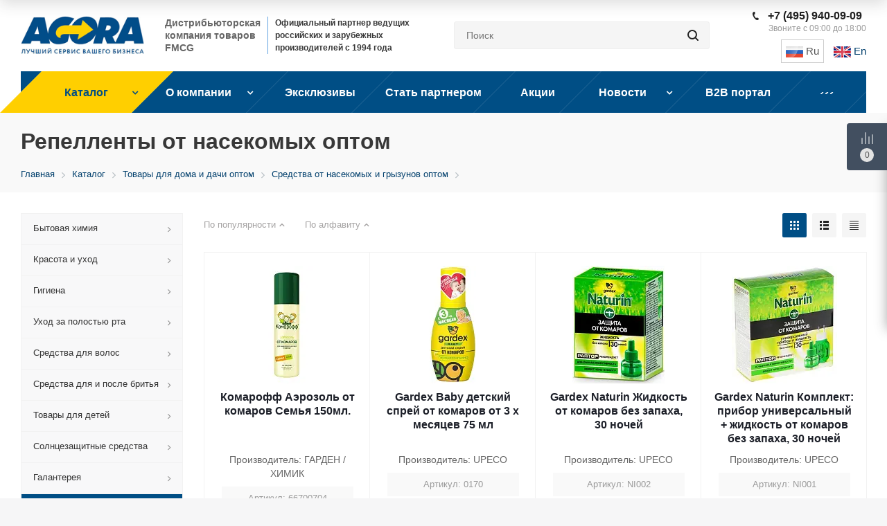

--- FILE ---
content_type: text/html; charset=UTF-8
request_url: https://agoracompany.ru/catalog/tovary-dlya-doma-i-dachi/sredstva-ot-nasekomykh-i-gryzunov/repellenty/
body_size: 89041
content:
<!DOCTYPE html>
<html xmlns="http://www.w3.org/1999/xhtml" xml:lang="ru" lang="ru" >
<head><link rel="next" href="https://agoracompany.ru/catalog/tovary-dlya-doma-i-dachi/sredstva-ot-nasekomykh-i-gryzunov/repellenty/?PAGEN_1=2" />
	<title>Репелленты от насекомых оптом в Москве дёшево, купить со склада поставщика крупный и мелкий опт</title>
	<meta name="viewport" content="initial-scale=1.0, width=device-width" />
	<meta name="HandheldFriendly" content="true" />
	<meta name="yes" content="yes" />
	<meta name="apple-mobile-web-app-status-bar-style" content="black" />
	<meta name="SKYPE_TOOLBAR" content="SKYPE_TOOLBAR_PARSER_COMPATIBLE" />
        	<meta http-equiv="Content-Type" content="text/html; charset=UTF-8" />
<meta name="keywords" content="Репелленты" />
<meta name="description" content="Репелленты от насекомых оптом по ценам производителя с доставкой по России и СНГ, официальный дистрибьютор с 1994 года, ☎ +7 (495) 940-09-09" />
<script data-skip-moving="true">(function(w, d, n) {var cl = "bx-core";var ht = d.documentElement;var htc = ht ? ht.className : undefined;if (htc === undefined || htc.indexOf(cl) !== -1){return;}var ua = n.userAgent;if (/(iPad;)|(iPhone;)/i.test(ua)){cl += " bx-ios";}else if (/Windows/i.test(ua)){cl += ' bx-win';}else if (/Macintosh/i.test(ua)){cl += " bx-mac";}else if (/Linux/i.test(ua) && !/Android/i.test(ua)){cl += " bx-linux";}else if (/Android/i.test(ua)){cl += " bx-android";}cl += (/(ipad|iphone|android|mobile|touch)/i.test(ua) ? " bx-touch" : " bx-no-touch");cl += w.devicePixelRatio && w.devicePixelRatio >= 2? " bx-retina": " bx-no-retina";if (/AppleWebKit/.test(ua)){cl += " bx-chrome";}else if (/Opera/.test(ua)){cl += " bx-opera";}else if (/Firefox/.test(ua)){cl += " bx-firefox";}ht.className = htc ? htc + " " + cl : cl;})(window, document, navigator);</script>


<link href="https://fonts.googleapis.com/css?family=PT+Sans+Caption:400italic,700italic,400,700&subset=latin,cyrillic-ext&display=optional"  rel="stylesheet" />
<link href="/bitrix/css/arturgolubev.useralert/style.min.css?17370994534560"  rel="stylesheet" />
<link href="/local/templates/aspro_next_custom/components/bitrix/catalog/main/style.min.css?17296155865603"  rel="stylesheet" />
<link href="/local/templates/aspro_next_custom/components/bitrix/catalog.smart.filter/main/style.css?17296155861133"  rel="stylesheet" />
<link href="/local/templates/aspro_next_custom/components/bitrix/catalog.section/catalog_block/style.css?1768317670928"  rel="stylesheet" />
<link href="/local/templates/aspro_next_custom/css/libs.css?176831767010925"  data-template-style="true"  rel="stylesheet" />
<link href="/local/templates/aspro_next_custom/vendor/css/bootstrap.min.css?172961558588740"  data-template-style="true"  rel="stylesheet" />
<link href="/local/templates/aspro_next_custom/css/jquery.fancybox.min.css?17296155863213"  data-template-style="true"  rel="stylesheet" />
<link href="/local/templates/aspro_next_custom/css/styles.css?1768317670106269"  data-template-style="true"  rel="stylesheet" />
<link href="/local/templates/aspro_next_custom/css/animation/animation_ext.min.css?17557595923755"  data-template-style="true"  rel="stylesheet" />
<link href="/local/templates/aspro_next_custom/vendor/css/footable.standalone.min.css?172961558519590"  data-template-style="true"  rel="stylesheet" />
<link href="/local/templates/aspro_next_custom/ajax/ajax.min.css?1729615585247"  data-template-style="true"  rel="stylesheet" />
<link href="/local/templates/aspro_next_custom/css/jquery.mCustomScrollbar.min.css?172961558642839"  data-template-style="true"  rel="stylesheet" />
<link href="/local/templates/aspro_next_custom/components/bitrix/menu/top_custom/style.min.css?17557595921100"  data-template-style="true"  rel="stylesheet" />
<link href="/local/templates/aspro_next_custom/components/bitrix/news.list/brands_in_menu/style.min.css?175575959275"  data-template-style="true"  rel="stylesheet" />
<link href="/local/templates/aspro_next_custom/components/bitrix/advertising.banner/menu_banner/style.min.css?175575959241"  data-template-style="true"  rel="stylesheet" />
<link href="/local/templates/.default/components/bitrix/breadcrumb/universal_new/style.min.css?1729615585620"  data-template-style="true"  rel="stylesheet" />
<link href="/local/templates/aspro_next_custom/styles.min.css?172961558511009"  data-template-style="true"  rel="stylesheet" />
<link href="/local/templates/aspro_next_custom/template_styles.min.css?1755852039531914"  data-template-style="true"  rel="stylesheet" />
<link href="/local/templates/aspro_next_custom/css/media.min.css?1729615586132233"  data-template-style="true"  rel="stylesheet" />
<link href="/local/templates/aspro_next_custom/vendor/fonts/font-awesome/css/font-awesome.min.css?175585203931000"  data-template-style="true"  rel="stylesheet" />
<link href="/local/templates/aspro_next_custom/css/print.min.css?172961558617356"  data-template-style="true"  rel="stylesheet" />
<link href="/local/templates/aspro_next_custom/themes/custom_s2/theme.min.css?174126206544773"  data-template-style="true"  rel="stylesheet" />
<link href="/local/templates/aspro_next_custom/bg_color/light/bgcolors.min.css?172961558654"  data-template-style="true"  rel="stylesheet" />
<link href="/local/templates/aspro_next_custom/css/width-2.min.css?17296155862723"  data-template-style="true"  rel="stylesheet" />
<link href="/local/templates/aspro_next_custom/css/font-4.min.css?17296155864861"  data-template-style="true"  rel="stylesheet" />
<link href="/local/templates/aspro_next_custom/css/custom.css?176855073341192"  data-template-style="true"  rel="stylesheet" />




<script type="extension/settings" data-extension="currency.currency-core">{"region":"ru"}</script>



<link rel="shortcut icon" href="/favicon.ico?1741262061" type="image/x-icon" />
<link rel="apple-touch-icon" sizes="180x180" href="/include/apple-touch-icon.png" />
<meta property="ya:interaction" content="XML_FORM" />
<meta property="ya:interaction:url" content="https://agoracompany.ru/catalog/tovary-dlya-doma-i-dachi/sredstva-ot-nasekomykh-i-gryzunov/repellenty/?mode=xml" />
<meta property="og:title" content="Репелленты от насекомых оптом в Москве дёшево, купить со склада поставщика крупный и мелкий опт" />
<meta property="og:type" content="website" />
<meta property="og:image" content="https://agoracompany.ru/upload/CNext/7da/bstw1h21rb38976bvhu4g3t8aulpdsqq.png" />
<link rel="image_src" href="https://agoracompany.ru/upload/CNext/7da/bstw1h21rb38976bvhu4g3t8aulpdsqq.png"  />
<meta property="og:url" content="https://agoracompany.ru/catalog/tovary-dlya-doma-i-dachi/sredstva-ot-nasekomykh-i-gryzunov/repellenty/" />
<meta property="og:description" content="Репелленты от насекомых оптом по ценам производителя с доставкой по России и СНГ, официальный дистрибьютор с 1994 года, ☎ +7 (495) 940-09-09" />



			<meta name="yandex-verification" content="5c449f000abfd719" />

</head>
<body class="site_s2 fill_bg_y " id="main">
<!-- Yandex.Metrika counter -->
<script data-skip-moving=true>
	function loadMetrika()
	{
		if(loadSuccess){return;}

		(function(m,e,t,r,i,k,a){m[i]=m[i]||function(){(m[i].a=m[i].a||[]).push(arguments)};
		m[i].l=1*new Date();k=e.createElement(t),a=e.getElementsByTagName(t)[0],k.async=1,k.src=r,a.parentNode.insertBefore(k,a)})
		(window, document, "script", "https://mc.yandex.ru/metrika/tag.js", "ym");

		ym(66586681, "init", {
			clickmap:true,
			trackLinks:true,
			accurateTrackBounce:true,
			webvisor:true,
			ecommerce:"dataLayer"
		});

		loadSuccess = true;
		clearTimeout(timerMetrika);

		window.removeEventListener('scroll', loadMetrika);
		window.removeEventListener('touchstart', loadMetrika);
		document.removeEventListener('mouseenter', loadMetrika);
		document.removeEventListener('click', loadMetrika);
		document.removeEventListener('DOMContentLoaded', loadTimeout);
	}
	function loadTimeout(){timerMetrika = setTimeout(loadMetrika, 4000);}
	
	var loadSuccess = false, timerMetrika;
	if(navigator.userAgent.indexOf('YandexMetrika') > -1)
	{
		loadMetrika();
	}
	else
	{
		window.addEventListener('scroll', loadMetrika, {passive: true});
		window.addEventListener('touchstart', loadMetrika);
		document.addEventListener('mouseenter', loadMetrika);
		document.addEventListener('click', loadMetrika);
		document.addEventListener('DOMContentLoaded', loadTimeout);
	}
</script>
<noscript>
		<img src="https://mc.yandex.ru/watch/66586681" style="position:absolute; left:-9999px;" alt="yandex">
</noscript>
		<!-- /Yandex.Metrika counter -->

	
	<div id="panel"></div>
	
	
				<!--'start_frame_cache_basketitems-component-block'-->												<div id="ajax_basket"></div>
					<!--'end_frame_cache_basketitems-component-block'-->				<script src="/local/templates/aspro_next_custom/js/setTheme.php?site_id=s2&site_dir=/" data-skip-moving="true"></script>
					
	<div class="wrapper1  catalog_page basket_fly basket_fill_DARK side_LEFT catalog_icons_N banner_auto with_fast_view mheader-v1 header-vcustom regions_N fill_Y footer-v1 front-vcustom mfixed_N mfixed_view_always title-v3 with_phones ce_cmp store_LIST_AMOUNT">
		


		<div class="header_wrap visible-lg visible-md title-v3">
			<header id="header">
				

<div class="top-block top-block-v1">
    <div class="maxwidth-theme">
        <div class="row">
            			<!--
            <div class="top-block-item pull-left show-fixed top-ctrl">
                <div class="personal_wrap">
                    <div class="personal top login twosmallfont">

                                                                                                        <a rel="nofollow" title="" class="personal-link dark-color animate-load" data-event="jqm" data-param-type="auth" data-param-backurl="/" data-name="auth" href="/personal/"><i class="svg inline  svg-inline-cabinet" aria-hidden="true" title=""><svg xmlns="http://www.w3.org/2000/svg" width="16" height="17" viewBox="0 0 16 17">
                                        <defs>
                                            <style>
                                                .loccls-1 {
                                                    fill: #222;
                                                    fill-rule: evenodd;
                                                }
                                            </style>
                                        </defs>
                                        <path class="loccls-1" d="M14,17H2a2,2,0,0,1-2-2V8A2,2,0,0,1,2,6H3V4A4,4,0,0,1,7,0H9a4,4,0,0,1,4,4V6h1a2,2,0,0,1,2,2v7A2,2,0,0,1,14,17ZM11,4A2,2,0,0,0,9,2H7A2,2,0,0,0,5,4V6h6V4Zm3,4H2v7H14V8ZM8,9a1,1,0,0,1,1,1v2a1,1,0,0,1-2,0V10A1,1,0,0,1,8,9Z"></path>
                                    </svg>
                                </i><span class="wrap">
                                    <span class="name"></span>
                                </span>
                            </a>
                        
                    </div>
                </div>
            </div>
			-->
            <div class="top-block-item pull-right rounded_block social_custom">
							<div class="social-icons">
	<!-- noindex -->
	<ul>
					<li class="vk">
				<a href="https://vk.com/agoracompany/" target="_blank" rel="nofollow" title="Вконтакте">
					Вконтакте				</a>
			</li>
													<li class="telegram">
				<a href="https://t.me/agora_company" target="_blank" rel="nofollow" title="Telegram">
					Telegram				</a>
			</li>
							<li class="ytb">
				<a href="https://www.youtube.com/channel/UCRSW5aNSinXNv8hg8lRvRWg" target="_blank" rel="nofollow" title="YouTube">
					YouTube				</a>
			</li>
							<li class="odn">
				<a href="https://ok.ru/group/64270377943294" target="_blank" rel="nofollow" title="Одноклассники">
					Одноклассники				</a>
			</li>
							</ul>
	<!-- /noindex -->
</div>            </div>
                    </div>
    </div>
</div>  

<div class="header-v8 header-wrapper">
	<div class="logo_and_menu-row">
		<div class="logo-row">
			<div class="maxwidth-theme">
				<div class="row">
					<div class="logo-block col-md-2 col-sm-3">
						<div class="logo">
							<a href="/"><img src="/upload/CNext/7da/bstw1h21rb38976bvhu4g3t8aulpdsqq.png" alt="Компания Агора" title="Компания Агора" data-src="" /></a>						</div>
					</div>
					<div class="col-md-4 visible-lg">
						<div class="top-description">
							<div class="big_slogan">
								Дистрибьюторская<br>
компания товаров FMCG							</div>
							<div class="slogan_splitter"></div>
							<div class="small_slogan">
								Официальный партнер ведущих российских и зарубежных производителей с 1994 года							</div>
						</div>
					</div>
					<div class="col-md-2 search_wrap">
						<div class="search-block inner-table-block">
							        <div class="search-wrapper">
        <div id="title-search3">
            <form action="/catalog/" class="search ">
                <div class="search-input-div">
                    <input class="search-input" id="title-search3-input" type="text" name="q" value="" placeholder="Поиск" size="20" autocomplete="off" />
                </div>
                <div class="search-button-div">
                    <span class="search--clear">
                        <svg width="20" height="20" viewBox="0 0 20 20" fill="none" xmlns="http://www.w3.org/2000/svg">
                            <path d="M5.33268 15.8307L4.16602 14.6641L8.83268 9.9974L4.16602 5.33073L5.33268 4.16406L9.99935 8.83073L14.666 4.16406L15.8327 5.33073L11.166 9.9974L15.8327 14.6641L14.666 15.8307L9.99935 11.1641L5.33268 15.8307Z"/>
                        </svg>
                    </span>
                    <button class="btn btn-search" type="submit" name="s" value="Найти"><i class="svg svg-search svg-black"></i></button>
                    <span class="close-block inline-search-hide"><span class="svg svg-close close-icons"></span></span>
                </div>
            </form>
            <div class="title-search3-result" id="title-search3-result" style="display: none;">
                
<div class="searchResult">
    <div class="searchResult__content">
        <div class="searchResult__row">
                        <div class="searchResult__right">
                                        <div class="searchResult__recommend">
        <p class="searchResult--title">
            <span>Популярные товары</span>
        </p>
        <div class="productsCol productsCol--4cols productsCol--type2 customScroll">
                            <div class="product">
                    <div class="product__up">
                        <a href="/catalog/krasota-i-ukhod/mylo/khozyaystvennoe-mylo/139123/" class="product--img">
                                                            <img src="/upload/resize_cache/iblock/aa8/126_126_1/veyp6mh8pvwufhg17pq4ud2fzbmih8r6.jpg">
                                                    </a>
                        <a href="/catalog/krasota-i-ukhod/mylo/khozyaystvennoe-mylo/139123/" class="product--title">
                            ВЕСНА хозмыло 72% гост классическое в пленке 140 г                        </a>
                    </div>
                </div>
                            <div class="product">
                    <div class="product__up">
                        <a href="/catalog/krasota-i-ukhod/mylo/khozyaystvennoe-mylo/124293/" class="product--img">
                                                            <img src="/upload/resize_cache/iblock/a8a/126_126_1/uys2kw26vpitb9xrxahdw4ry14dld28j.jpg">
                                                    </a>
                        <a href="/catalog/krasota-i-ukhod/mylo/khozyaystvennoe-mylo/124293/" class="product--title">
                            Мыло хозяйственное 72% без обёртки 200 г                        </a>
                    </div>
                </div>
                            <div class="product">
                    <div class="product__up">
                        <a href="/catalog/krasota-i-ukhod/gubki-i-mochalki-dlya-tela/132889/" class="product--img">
                                                            <img src="/upload/resize_cache/iblock/d37/126_126_1/phrmj9c4nd140cztscuk0ah57k4582tc.jpg">
                                                    </a>
                        <a href="/catalog/krasota-i-ukhod/gubki-i-mochalki-dlya-tela/132889/" class="product--title">
                            Русалочка овальная купальная губка из натуральной целлюлозы                        </a>
                    </div>
                </div>
                            <div class="product">
                    <div class="product__up">
                        <a href="/catalog/tovary-dlya-doma-i-dachi/sredstva-ot-nasekomykh-i-gryzunov/sredstva-ot-moli/125973/" class="product--img">
                                                            <img src="/upload/resize_cache/iblock/9fe/126_126_1/uoonw06h10vfk9sqvg7ckg1ova7f4p9u.jpg">
                                                    </a>
                        <a href="/catalog/tovary-dlya-doma-i-dachi/sredstva-ot-nasekomykh-i-gryzunov/sredstva-ot-moli/125973/" class="product--title">
                            Золушка антимоль эффект лаванда                        </a>
                    </div>
                </div>
                            <div class="product">
                    <div class="product__up">
                        <a href="/catalog/tovary-dlya-doma-i-dachi/sredstva-ot-nasekomykh-i-gryzunov/repellenty/121455/" class="product--img">
                                                            <img src="/upload/resize_cache/iblock/704/126_126_1/0jh7zzjqn1510yjo6di2r8fc0xtm0wbw.jpg">
                                                    </a>
                        <a href="/catalog/tovary-dlya-doma-i-dachi/sredstva-ot-nasekomykh-i-gryzunov/repellenty/121455/" class="product--title">
                            Дэта крем 45мл                        </a>
                    </div>
                </div>
                            <div class="product">
                    <div class="product__up">
                        <a href="/catalog/gigiena/sredstva-gigieny-iz-bumagi/tualetnaya-bumaga/121394/" class="product--img">
                                                            <img src="/upload/resize_cache/iblock/0e5/126_126_1/cl7y1b1pdn73an192h9e2t3g3g9v0z17.jpg">
                                                    </a>
                        <a href="/catalog/gigiena/sredstva-gigieny-iz-bumagi/tualetnaya-bumaga/121394/" class="product--title">
                            Мягкий Знак туалетная бумага белая (упаковка 72штуки)                        </a>
                    </div>
                </div>
                            <div class="product">
                    <div class="product__up">
                        <a href="/catalog/krasota-i-ukhod/mylo/tualetnoe-mylo/122962/" class="product--img">
                                                            <img src="/upload/resize_cache/iblock/ea9/126_126_1/zb2xy87828xav1eavzqaahublsf8owoj.jpg">
                                                    </a>
                        <a href="/catalog/krasota-i-ukhod/mylo/tualetnoe-mylo/122962/" class="product--title">
                            Невская Косметика мыло туалетное банное 4шт по100г                        </a>
                    </div>
                </div>
                            <div class="product">
                    <div class="product__up">
                        <a href="/catalog/krasota-i-ukhod/mylo/zhidkoe-mylo/123926/" class="product--img">
                                                            <img src="/upload/resize_cache/iblock/425/126_126_1/tclh3e25ceni94x2wiasb9gjau9wp7h4.jpg">
                                                    </a>
                        <a href="/catalog/krasota-i-ukhod/mylo/zhidkoe-mylo/123926/" class="product--title">
                            Невская Косметика жидкое мыло дегтярное 300 мл                        </a>
                    </div>
                </div>
                            <div class="product">
                    <div class="product__up">
                        <a href="/catalog/gigiena/vlazhnye-salfetki/osvezhayushchie-salfetki/114867/" class="product--img">
                                                            <img src="/upload/resize_cache/iblock/02b/126_126_1/xeru3mxwt5mgfjouadtw8leaqgz5sz5c.jpg">
                                                    </a>
                        <a href="/catalog/gigiena/vlazhnye-salfetki/osvezhayushchie-salfetki/114867/" class="product--title">
                            Aura family влажные салфетки для всей семьи big pack с крышкой 200 шт                        </a>
                    </div>
                </div>
                            <div class="product">
                    <div class="product__up">
                        <a href="/catalog/tovary-dlya-detey/detskie-kosmeticheskie-sredstva/113388/" class="product--img">
                                                            <img src="/upload/resize_cache/iblock/b4c/126_126_1/zngj69hhxt3qf7ku5zc9gq0x7ax4n61i.jpg">
                                                    </a>
                        <a href="/catalog/tovary-dlya-detey/detskie-kosmeticheskie-sredstva/113388/" class="product--title">
                            Невская Косметика детский крем 40мл                        </a>
                    </div>
                </div>
                    </div>
    </div>
                            </div>
        </div>
            </div>
</div>            </div>
        </div>
    </div>
    						</div>
					</div>
					<div class="right-icons pull-right">
						<div class="phone-block with_btn">
															<div class="inner-table-block">
																				<div class="phone">
				<i class="svg svg-phone"></i>
				<a rel="nofollow" href="tel:+74959400909">+7 (495) 940-09-09</a>
							</div>
																<div class="schedule">
										Звоните с 09:00 до 18:00									</div>
									<div class="switching-lang">
									  <span class="cur"><img src="/local/templates/aspro_next_custom/images/flag-ru.jpg"> Ru</span>
									  <a href="https://eng.agoracompany.ru/"><img src="/local/templates/aspro_next_custom/images/flag-en.jpg"> En</a>
									</div>
								</div>
																				</div>
					</div>
				</div>
			</div>
		</div>	</div>
	<div class="menu-row middle-block bgcolored sliced">
		<div class="maxwidth-theme">
			<div class="row">
				<div class="col-md-12">
										<div class="menu-only">
						<nav class="mega-menu sliced">
							






	<div class="table-menu sssssss">
		<table>
			<tr>
									
										<td class="menu-item unvisible dropdown catalog wide_menu  active">
						<div class="wrap">
							<a class="dropdown-toggle" href="/catalog/"  >
								<div>
																		Каталог 									<!--<div class="line-wrapper"><span class="line"></span></div>-->
								</div>
							</a>
															<span class="tail"></span>
								
																	<div class="dropdown-menu custom">
										<div class="top_links">
											<a href="/catalog/">Каталог продукции</a>
											<a href="/info/manufacturers/">Каталог по производителям</a>
											<a href="/info/brands/">Каталог по брендам</a>
										</div>
										<div class="blocks">
											<div class="row">
												<div class="col-lg-3 col-md-3">
													<div class="sections_1">
														<ul class="sections_1_list">
																																															<li class=" item" data-key="0">															
																	<a class="icons_fa" href="/catalog/bytovaya-khimiya/" title="Бытовая химия">
																																				
																		<span class="name">Бытовая химия</span>
																	</a>																																		
																</li>
																																															<li class=" item" data-key="1">															
																	<a class="icons_fa" href="/catalog/krasota-i-ukhod/" title="Красота и уход">
																																				
																		<span class="name">Красота и уход</span>
																	</a>																																		
																</li>
																																															<li class=" item" data-key="2">															
																	<a class="icons_fa" href="/catalog/gigiena/" title="Гигиена">
																																				
																		<span class="name">Гигиена</span>
																	</a>																																		
																</li>
																																															<li class=" item" data-key="3">															
																	<a class="icons_fa" href="/catalog/ukhod-za-polostyu-rta/" title="Уход за полостью рта">
																																				
																		<span class="name">Уход за полостью рта</span>
																	</a>																																		
																</li>
																																															<li class=" item" data-key="4">															
																	<a class="icons_fa" href="/catalog/sredstva-dlya-volos/" title="Средства для волос">
																																				
																		<span class="name">Средства для волос</span>
																	</a>																																		
																</li>
																																															<li class=" item" data-key="5">															
																	<a class="icons_fa" href="/catalog/sredstva-dlya-i-posle-britya/" title="Средства для и после бритья">
																																				
																		<span class="name">Средства для и после бритья</span>
																	</a>																																		
																</li>
																																															<li class=" item" data-key="6">															
																	<a class="icons_fa" href="/catalog/tovary-dlya-detey/" title="Товары для детей">
																																				
																		<span class="name">Товары для детей</span>
																	</a>																																		
																</li>
																																															<li class=" item" data-key="7">															
																	<a class="icons_fa" href="/catalog/solntsezashchitnye-sredstva/" title="Солнцезащитные средства">
																																				
																		<span class="name">Солнцезащитные средства</span>
																	</a>																																		
																</li>
																																															<li class=" item" data-key="8">															
																	<a class="icons_fa" href="/catalog/galantereya/" title="Галантерея">
																																				
																		<span class="name">Галантерея</span>
																	</a>																																		
																</li>
																																															<li class="active item" data-key="9">															
																	<a class="icons_fa" href="/catalog/tovary-dlya-doma-i-dachi/" title="Товары для дома и дачи">
																																				
																		<span class="name">Товары для дома и дачи</span>
																	</a>																																		
																</li>
																																															<li class=" item" data-key="10">															
																	<a class="icons_fa" href="/catalog/ukhod-za-obuvyu-i-kozhey/" title="Уход за обувью и кожей">
																																				
																		<span class="name">Уход за обувью и кожей</span>
																	</a>																																		
																</li>
																																															<li class=" item" data-key="11">															
																	<a class="icons_fa" href="/catalog/podarochnye-nabory/" title="Подарочные наборы">
																																				
																		<span class="name">Подарочные наборы</span>
																	</a>																																		
																</li>
																																															<li class=" item" data-key="12">															
																	<a class="icons_fa" href="/catalog/tovary-dlya-avto/" title="Товары для авто">
																																				
																		<span class="name">Товары для авто</span>
																	</a>																																		
																</li>
																																															<li class=" item" data-key="13">															
																	<a class="icons_fa" href="/catalog/osvezhiteli-i-aromatizatory/" title="Освежители и ароматизаторы">
																																				
																		<span class="name">Освежители и ароматизаторы</span>
																	</a>																																		
																</li>
																																															<li class=" item" data-key="14">															
																	<a class="icons_fa" href="/catalog/zdorove/" title="Здоровье">
																																				
																		<span class="name">Здоровье</span>
																	</a>																																		
																</li>
																																															<li class=" item" data-key="15">															
																	<a class="icons_fa" href="/catalog/tovary-dlya-zhivotnykh/" title="Товары для животных">
																																				
																		<span class="name">Товары для животных</span>
																	</a>																																		
																</li>
																													</ul>
													</div>
												</div>
												<div class="col-lg-5 col-md-9">
													<div class="sections_2">
																													<div class="subitem_0 ">
																<span class="name_section">Бытовая химия</span><br /><br />																
																<ul>
																																			<li class="col-sm-6">
																			<a class="bold" href="/catalog/bytovaya-khimiya/moyushchie-i-chistyashchie-sredstva/" title="Моющие и чистящие средства">																	
																				<span class="name">Моющие и чистящие средства</span>
																			</a>

                                                                                                                                                            <ul>
                                                                                                                                                                            <li>
                                                                                            <a class="slim" href="/catalog/bytovaya-khimiya/moyushchie-i-chistyashchie-sredstva/dlya-posudomoechnykh-mashin/" title="Для посудомоечных машин">
                                                                                                <span class="name">Для посудомоечных машин</span>
                                                                                            </a>
                                                                                        </li>
                                                                                                                                                                            <li>
                                                                                            <a class="slim" href="/catalog/bytovaya-khimiya/moyushchie-i-chistyashchie-sredstva/universalnye/" title="Универсальные">
                                                                                                <span class="name">Универсальные</span>
                                                                                            </a>
                                                                                        </li>
                                                                                                                                                                            <li>
                                                                                            <a class="slim" href="/catalog/bytovaya-khimiya/moyushchie-i-chistyashchie-sredstva/dlya-kukhni/" title="Для кухни">
                                                                                                <span class="name">Для кухни</span>
                                                                                            </a>
                                                                                        </li>
                                                                                                                                                                            <li>
                                                                                            <a class="slim" href="/catalog/bytovaya-khimiya/moyushchie-i-chistyashchie-sredstva/dlya-tualeta-i-vannoy/" title="Для туалета и ванной">
                                                                                                <span class="name">Для туалета и ванной</span>
                                                                                            </a>
                                                                                        </li>
                                                                                                                                                                            <li>
                                                                                            <a class="slim" href="/catalog/bytovaya-khimiya/moyushchie-i-chistyashchie-sredstva/dlya-kovrov/" title="Для ковров">
                                                                                                <span class="name">Для ковров</span>
                                                                                            </a>
                                                                                        </li>
                                                                                                                                                                            <li>
                                                                                            <a class="slim" href="/catalog/bytovaya-khimiya/moyushchie-i-chistyashchie-sredstva/dlya-stiralnykh-mashin/" title="Для стиральных машин">
                                                                                                <span class="name">Для стиральных машин</span>
                                                                                            </a>
                                                                                        </li>
                                                                                                                                                                            <li>
                                                                                            <a class="slim" href="/catalog/bytovaya-khimiya/moyushchie-i-chistyashchie-sredstva/dlya-posudy/" title="Для посуды">
                                                                                                <span class="name">Для посуды</span>
                                                                                            </a>
                                                                                        </li>
                                                                                                                                                                            <li>
                                                                                            <a class="slim" href="/catalog/bytovaya-khimiya/moyushchie-i-chistyashchie-sredstva/dlya-styekol-i-zerkal/" title="Для стёкол и зеркал">
                                                                                                <span class="name">Для стёкол и зеркал</span>
                                                                                            </a>
                                                                                        </li>
                                                                                                                                                                            <li>
                                                                                            <a class="slim" href="/catalog/bytovaya-khimiya/moyushchie-i-chistyashchie-sredstva/dlya-trub/" title="Для труб">
                                                                                                <span class="name">Для труб</span>
                                                                                            </a>
                                                                                        </li>
                                                                                                                                                                            <li>
                                                                                            <a class="slim" href="/catalog/bytovaya-khimiya/moyushchie-i-chistyashchie-sredstva/chistyashchie-poroshki/" title="Чистящие порошки">
                                                                                                <span class="name">Чистящие порошки</span>
                                                                                            </a>
                                                                                        </li>
                                                                                                                                                                            <li>
                                                                                            <a class="slim" href="/catalog/bytovaya-khimiya/moyushchie-i-chistyashchie-sredstva/dlya-mebeli/" title="Для мебели">
                                                                                                <span class="name">Для мебели</span>
                                                                                            </a>
                                                                                        </li>
                                                                                                                                                                            <li>
                                                                                            <a class="slim" href="/catalog/bytovaya-khimiya/moyushchie-i-chistyashchie-sredstva/dlya-polov/" title="Для полов">
                                                                                                <span class="name">Для полов</span>
                                                                                            </a>
                                                                                        </li>
                                                                                                                                                                            <li>
                                                                                            <a class="slim" href="/catalog/bytovaya-khimiya/moyushchie-i-chistyashchie-sredstva/dlya-derevyannykh-poverkhnostey/" title="Для деревянных поверхностей">
                                                                                                <span class="name">Для деревянных поверхностей</span>
                                                                                            </a>
                                                                                        </li>
                                                                                                                                                                            <li>
                                                                                            <a class="slim" href="/catalog/bytovaya-khimiya/moyushchie-i-chistyashchie-sredstva/spetsialnye/" title="Специальные">
                                                                                                <span class="name">Специальные</span>
                                                                                            </a>
                                                                                        </li>
                                                                                                                                                                    </ul>
                                                                            																		</li>
																																			<li class="col-sm-6">
																			<a class="bold" href="/catalog/bytovaya-khimiya/otbelivateli-i-pyatnovyvoditeli/" title="Отбеливатели и пятновыводители">																	
																				<span class="name">Отбеливатели и пятновыводители</span>
																			</a>

                                                                                                                                                            <ul>
                                                                                                                                                                            <li>
                                                                                            <a class="slim" href="/catalog/bytovaya-khimiya/otbelivateli-i-pyatnovyvoditeli/pyatnovyvoditeli/" title="Пятновыводители">
                                                                                                <span class="name">Пятновыводители</span>
                                                                                            </a>
                                                                                        </li>
                                                                                                                                                                            <li>
                                                                                            <a class="slim" href="/catalog/bytovaya-khimiya/otbelivateli-i-pyatnovyvoditeli/otbelivateli/" title="Отбеливатели">
                                                                                                <span class="name">Отбеливатели</span>
                                                                                            </a>
                                                                                        </li>
                                                                                                                                                                    </ul>
                                                                            																		</li>
																																			<li class="col-sm-6">
																			<a class="bold" href="/catalog/bytovaya-khimiya/stiralnye-poroshki/" title="Стиральные порошки">																	
																				<span class="name">Стиральные порошки</span>
																			</a>

                                                                                                                                                            <ul>
                                                                                                                                                                            <li>
                                                                                            <a class="slim" href="/catalog/bytovaya-khimiya/stiralnye-poroshki/avtomaticheskaya-stirka/" title="Автоматическая стирка">
                                                                                                <span class="name">Автоматическая стирка</span>
                                                                                            </a>
                                                                                        </li>
                                                                                                                                                                            <li>
                                                                                            <a class="slim" href="/catalog/bytovaya-khimiya/stiralnye-poroshki/ruchnaya-stirka/" title="Ручная стирка">
                                                                                                <span class="name">Ручная стирка</span>
                                                                                            </a>
                                                                                        </li>
                                                                                                                                                                            <li>
                                                                                            <a class="slim" href="/catalog/bytovaya-khimiya/stiralnye-poroshki/geli-dlya-stirki/" title="Гели для стирки">
                                                                                                <span class="name">Гели для стирки</span>
                                                                                            </a>
                                                                                        </li>
                                                                                                                                                                            <li>
                                                                                            <a class="slim" href="/catalog/bytovaya-khimiya/stiralnye-poroshki/detskie/" title="Детские стиральные порошки">
                                                                                                <span class="name">Детские стиральные порошки</span>
                                                                                            </a>
                                                                                        </li>
                                                                                                                                                                            <li>
                                                                                            <a class="slim" href="/catalog/bytovaya-khimiya/stiralnye-poroshki/universalnye/" title="Универсальные">
                                                                                                <span class="name">Универсальные</span>
                                                                                            </a>
                                                                                        </li>
                                                                                                                                                                            <li>
                                                                                            <a class="slim" href="/catalog/bytovaya-khimiya/stiralnye-poroshki/spetsialnye/" title="Специальные">
                                                                                                <span class="name">Специальные</span>
                                                                                            </a>
                                                                                        </li>
                                                                                                                                                                            <li>
                                                                                            <a class="slim" href="/catalog/bytovaya-khimiya/stiralnye-poroshki/kapsuly-dlya-stirki/" title="Капсулы для стирки">
                                                                                                <span class="name">Капсулы для стирки</span>
                                                                                            </a>
                                                                                        </li>
                                                                                                                                                                    </ul>
                                                                            																		</li>
																																			<li class="col-sm-6">
																			<a class="bold" href="/catalog/bytovaya-khimiya/sredstva-ukhoda-za-odezhdoy/" title="Средства ухода за одеждой">																	
																				<span class="name">Средства ухода за одеждой</span>
																			</a>

                                                                                                                                                            <ul>
                                                                                                                                                                            <li>
                                                                                            <a class="slim" href="/catalog/bytovaya-khimiya/sredstva-ukhoda-za-odezhdoy/konditsionery-i-opolaskivateli/" title="Кондиционеры и ополаскиватели">
                                                                                                <span class="name">Кондиционеры и ополаскиватели</span>
                                                                                            </a>
                                                                                        </li>
                                                                                                                                                                            <li>
                                                                                            <a class="slim" href="/catalog/bytovaya-khimiya/sredstva-ukhoda-za-odezhdoy/sredstva-dlya-glazhki-nakrakhmalivaniya-i-antistatiki/" title="Средства для глажки, накрахмаливания и антистатики">
                                                                                                <span class="name">Средства для глажки, накрахмаливания и антистатики</span>
                                                                                            </a>
                                                                                        </li>
                                                                                                                                                                    </ul>
                                                                            																		</li>
																																	</ul>																
															</div>														
																													<div class="subitem_1 ">
																<span class="name_section">Красота и уход</span><br /><br />																
																<ul>
																																			<li class="col-sm-6">
																			<a class="bold" href="/catalog/krasota-i-ukhod/kosmetika-po-ukhodu-za-kozhey/" title="Косметика по уходу за кожей">																	
																				<span class="name">Косметика по уходу за кожей</span>
																			</a>

                                                                                                                                                            <ul>
                                                                                                                                                                            <li>
                                                                                            <a class="slim" href="/catalog/krasota-i-ukhod/kosmetika-po-ukhodu-za-kozhey/mitselyarnaya-i-termalnaya-voda/" title="Мицелярная и термальная вода">
                                                                                                <span class="name">Мицелярная и термальная вода</span>
                                                                                            </a>
                                                                                        </li>
                                                                                                                                                                            <li>
                                                                                            <a class="slim" href="/catalog/krasota-i-ukhod/kosmetika-po-ukhodu-za-kozhey/toniki-i-molochko-dlya-litsa/" title="Тоники и молочко для лица">
                                                                                                <span class="name">Тоники и молочко для лица</span>
                                                                                            </a>
                                                                                        </li>
                                                                                                                                                                            <li>
                                                                                            <a class="slim" href="/catalog/krasota-i-ukhod/kosmetika-po-ukhodu-za-kozhey/maski-dlya-litsa/" title="Маски для лица">
                                                                                                <span class="name">Маски для лица</span>
                                                                                            </a>
                                                                                        </li>
                                                                                                                                                                            <li>
                                                                                            <a class="slim" href="/catalog/krasota-i-ukhod/kosmetika-po-ukhodu-za-kozhey/geli-dlya-umyvaniya/" title="Гели для умывания">
                                                                                                <span class="name">Гели для умывания</span>
                                                                                            </a>
                                                                                        </li>
                                                                                                                                                                            <li>
                                                                                            <a class="slim" href="/catalog/krasota-i-ukhod/kosmetika-po-ukhodu-za-kozhey/skraby-dlya-litsa/" title="Скрабы для лица">
                                                                                                <span class="name">Скрабы для лица</span>
                                                                                            </a>
                                                                                        </li>
                                                                                                                                                                            <li>
                                                                                            <a class="slim" href="/catalog/krasota-i-ukhod/kosmetika-po-ukhodu-za-kozhey/gigienicheskaya-pomada/" title="Гигиеническая помада">
                                                                                                <span class="name">Гигиеническая помада</span>
                                                                                            </a>
                                                                                        </li>
                                                                                                                                                                            <li>
                                                                                            <a class="slim" href="/catalog/krasota-i-ukhod/kosmetika-po-ukhodu-za-kozhey/krema-dlya-litsa/" title="Крема для лица">
                                                                                                <span class="name">Крема для лица</span>
                                                                                            </a>
                                                                                        </li>
                                                                                                                                                                            <li>
                                                                                            <a class="slim" href="/catalog/krasota-i-ukhod/kosmetika-po-ukhodu-za-kozhey/po-ukhodu-za-telom/" title="По уходу за телом">
                                                                                                <span class="name">По уходу за телом</span>
                                                                                            </a>
                                                                                        </li>
                                                                                                                                                                            <li>
                                                                                            <a class="slim" href="/catalog/krasota-i-ukhod/kosmetika-po-ukhodu-za-kozhey/antitsellyulitnaya-seriya/" title="Антицеллюлитная серия">
                                                                                                <span class="name">Антицеллюлитная серия</span>
                                                                                            </a>
                                                                                        </li>
                                                                                                                                                                            <li>
                                                                                            <a class="slim" href="/catalog/krasota-i-ukhod/kosmetika-po-ukhodu-za-kozhey/po-ukhodu-za-rukami/" title="По уходу за руками">
                                                                                                <span class="name">По уходу за руками</span>
                                                                                            </a>
                                                                                        </li>
                                                                                                                                                                            <li>
                                                                                            <a class="slim" href="/catalog/krasota-i-ukhod/kosmetika-po-ukhodu-za-kozhey/po-ukhodu-za-nogami/" title="По уходу за ногами">
                                                                                                <span class="name">По уходу за ногами</span>
                                                                                            </a>
                                                                                        </li>
                                                                                                                                                                            <li>
                                                                                            <a class="slim" href="/catalog/krasota-i-ukhod/kosmetika-po-ukhodu-za-kozhey/po-ukhodu-za-litsom/" title="Уход за лицом">
                                                                                                <span class="name">Уход за лицом</span>
                                                                                            </a>
                                                                                        </li>
                                                                                                                                                                    </ul>
                                                                            																		</li>
																																			<li class="col-sm-6">
																			<a class="bold" href="/catalog/krasota-i-ukhod/sredstva-dlya-vanny-i-dusha/" title="Средства для ванны и душа">																	
																				<span class="name">Средства для ванны и душа</span>
																			</a>

                                                                                                                                                            <ul>
                                                                                                                                                                            <li>
                                                                                            <a class="slim" href="/catalog/krasota-i-ukhod/sredstva-dlya-vanny-i-dusha/geli-dlya-dusha/" title="Гели для душа">
                                                                                                <span class="name">Гели для душа</span>
                                                                                            </a>
                                                                                        </li>
                                                                                                                                                                            <li>
                                                                                            <a class="slim" href="/catalog/krasota-i-ukhod/sredstva-dlya-vanny-i-dusha/peny-dlya-vann/" title="Пены для ванн">
                                                                                                <span class="name">Пены для ванн</span>
                                                                                            </a>
                                                                                        </li>
                                                                                                                                                                            <li>
                                                                                            <a class="slim" href="/catalog/krasota-i-ukhod/sredstva-dlya-vanny-i-dusha/skraby-dlya-tela/" title="Скрабы для тела">
                                                                                                <span class="name">Скрабы для тела</span>
                                                                                            </a>
                                                                                        </li>
                                                                                                                                                                            <li>
                                                                                            <a class="slim" href="/catalog/krasota-i-ukhod/sredstva-dlya-vanny-i-dusha/soli-i-geyzery-dlya-vann/" title="Соли и гейзеры для ванн">
                                                                                                <span class="name">Соли и гейзеры для ванн</span>
                                                                                            </a>
                                                                                        </li>
                                                                                                                                                                            <li>
                                                                                            <a class="slim" href="/catalog/krasota-i-ukhod/sredstva-dlya-vanny-i-dusha/sredstva-dlya-intimnoy-gigieny/" title="Средства для интимной гигиены">
                                                                                                <span class="name">Средства для интимной гигиены</span>
                                                                                            </a>
                                                                                        </li>
                                                                                                                                                                    </ul>
                                                                            																		</li>
																																			<li class="col-sm-6">
																			<a class="bold" href="/catalog/krasota-i-ukhod/gubki-i-mochalki-dlya-tela/" title="Губки и мочалки для тела">																	
																				<span class="name">Губки и мочалки для тела</span>
																			</a>

                                                                            																		</li>
																																			<li class="col-sm-6">
																			<a class="bold" href="/catalog/krasota-i-ukhod/dezodoranty-i-antiperspiranty/" title="Дезодоранты и антиперспиранты">																	
																				<span class="name">Дезодоранты и антиперспиранты</span>
																			</a>

                                                                                                                                                            <ul>
                                                                                                                                                                            <li>
                                                                                            <a class="slim" href="/catalog/krasota-i-ukhod/dezodoranty-i-antiperspiranty/stiki/" title="Стики">
                                                                                                <span class="name">Стики</span>
                                                                                            </a>
                                                                                        </li>
                                                                                                                                                                            <li>
                                                                                            <a class="slim" href="/catalog/krasota-i-ukhod/dezodoranty-i-antiperspiranty/sprei/" title="Спреи">
                                                                                                <span class="name">Спреи</span>
                                                                                            </a>
                                                                                        </li>
                                                                                                                                                                            <li>
                                                                                            <a class="slim" href="/catalog/krasota-i-ukhod/dezodoranty-i-antiperspiranty/gelevye-i-kremovye/" title="Гелевые и кремовые">
                                                                                                <span class="name">Гелевые и кремовые</span>
                                                                                            </a>
                                                                                        </li>
                                                                                                                                                                            <li>
                                                                                            <a class="slim" href="/catalog/krasota-i-ukhod/dezodoranty-i-antiperspiranty/rolikovye/" title="Роликовые">
                                                                                                <span class="name">Роликовые</span>
                                                                                            </a>
                                                                                        </li>
                                                                                                                                                                    </ul>
                                                                            																		</li>
																																			<li class="col-sm-6">
																			<a class="bold" href="/catalog/krasota-i-ukhod/mylo/" title="Мыло">																	
																				<span class="name">Мыло</span>
																			</a>

                                                                                                                                                            <ul>
                                                                                                                                                                            <li>
                                                                                            <a class="slim" href="/catalog/krasota-i-ukhod/mylo/zhidkoe-mylo/" title="Жидкое мыло">
                                                                                                <span class="name">Жидкое мыло</span>
                                                                                            </a>
                                                                                        </li>
                                                                                                                                                                            <li>
                                                                                            <a class="slim" href="/catalog/krasota-i-ukhod/mylo/tualetnoe-mylo/" title="Туалетное мыло">
                                                                                                <span class="name">Туалетное мыло</span>
                                                                                            </a>
                                                                                        </li>
                                                                                                                                                                            <li>
                                                                                            <a class="slim" href="/catalog/krasota-i-ukhod/mylo/khozyaystvennoe-mylo/" title="Хозяйственное мыло">
                                                                                                <span class="name">Хозяйственное мыло</span>
                                                                                            </a>
                                                                                        </li>
                                                                                                                                                                            <li>
                                                                                            <a class="slim" href="/catalog/krasota-i-ukhod/mylo/detskoe-mylo/" title="Детское мыло">
                                                                                                <span class="name">Детское мыло</span>
                                                                                            </a>
                                                                                        </li>
                                                                                                                                                                    </ul>
                                                                            																		</li>
																																			<li class="col-sm-6">
																			<a class="bold" href="/catalog/krasota-i-ukhod/sredstva-dlya-depilyatsii/" title="Средства для депиляции">																	
																				<span class="name">Средства для депиляции</span>
																			</a>

                                                                                                                                                            <ul>
                                                                                                                                                                            <li>
                                                                                            <a class="slim" href="/catalog/krasota-i-ukhod/sredstva-dlya-depilyatsii/vosk-i-voskovye-poloski/" title="Воск и восковые полоски">
                                                                                                <span class="name">Воск и восковые полоски</span>
                                                                                            </a>
                                                                                        </li>
                                                                                                                                                                            <li>
                                                                                            <a class="slim" href="/catalog/krasota-i-ukhod/sredstva-dlya-depilyatsii/sredstva-posle-depilyatsii/" title="Средства после депиляции">
                                                                                                <span class="name">Средства после депиляции</span>
                                                                                            </a>
                                                                                        </li>
                                                                                                                                                                            <li>
                                                                                            <a class="slim" href="/catalog/krasota-i-ukhod/sredstva-dlya-depilyatsii/kremy-dlya-depilyatsii/" title="Кремы для депиляции">
                                                                                                <span class="name">Кремы для депиляции</span>
                                                                                            </a>
                                                                                        </li>
                                                                                                                                                                    </ul>
                                                                            																		</li>
																																			<li class="col-sm-6">
																			<a class="bold" href="/catalog/krasota-i-ukhod/parfyumeriya/" title="Парфюмерия">																	
																				<span class="name">Парфюмерия</span>
																			</a>

                                                                                                                                                            <ul>
                                                                                                                                                                            <li>
                                                                                            <a class="slim" href="/catalog/krasota-i-ukhod/parfyumeriya/dukhi-i-tualetnaya-voda/" title="Духи и туалетная вода">
                                                                                                <span class="name">Духи и туалетная вода</span>
                                                                                            </a>
                                                                                        </li>
                                                                                                                                                                    </ul>
                                                                            																		</li>
																																			<li class="col-sm-6">
																			<a class="bold" href="/catalog/krasota-i-ukhod/dekorativnaya-kosmetika/" title="Декоративная косметика">																	
																				<span class="name">Декоративная косметика</span>
																			</a>

                                                                                                                                                            <ul>
                                                                                                                                                                            <li>
                                                                                            <a class="slim" href="/catalog/krasota-i-ukhod/dekorativnaya-kosmetika/teni/" title="Тени">
                                                                                                <span class="name">Тени</span>
                                                                                            </a>
                                                                                        </li>
                                                                                                                                                                            <li>
                                                                                            <a class="slim" href="/catalog/krasota-i-ukhod/dekorativnaya-kosmetika/pomady-i-bleski-dlya-gub/" title="Помады и блески для губ">
                                                                                                <span class="name">Помады и блески для губ</span>
                                                                                            </a>
                                                                                        </li>
                                                                                                                                                                            <li>
                                                                                            <a class="slim" href="/catalog/krasota-i-ukhod/dekorativnaya-kosmetika/pudry-i-tonalnye-krema/" title="Пудры и тональные крема">
                                                                                                <span class="name">Пудры и тональные крема</span>
                                                                                            </a>
                                                                                        </li>
                                                                                                                                                                            <li>
                                                                                            <a class="slim" href="/catalog/krasota-i-ukhod/dekorativnaya-kosmetika/tush-dlya-resnits-i-brovey-karandashi/" title="Тушь для ресниц и бровей, карандаши">
                                                                                                <span class="name">Тушь для ресниц и бровей, карандаши</span>
                                                                                            </a>
                                                                                        </li>
                                                                                                                                                                            <li>
                                                                                            <a class="slim" href="/catalog/krasota-i-ukhod/dekorativnaya-kosmetika/sredstva-dlya-snyatiya-laka/" title="Средства для снятия лака">
                                                                                                <span class="name">Средства для снятия лака</span>
                                                                                            </a>
                                                                                        </li>
                                                                                                                                                                            <li>
                                                                                            <a class="slim" href="/catalog/krasota-i-ukhod/dekorativnaya-kosmetika/salfetki-dlya-litsa/" title="Салфетки для лица">
                                                                                                <span class="name">Салфетки для лица</span>
                                                                                            </a>
                                                                                        </li>
                                                                                                                                                                    </ul>
                                                                            																		</li>
																																			<li class="col-sm-6">
																			<a class="bold" href="/catalog/krasota-i-ukhod/dlya-bani/" title="Для бани">																	
																				<span class="name">Для бани</span>
																			</a>

                                                                            																		</li>
																																	</ul>																
															</div>														
																													<div class="subitem_2 ">
																<span class="name_section">Гигиена</span><br /><br />																
																<ul>
																																			<li class="col-sm-6">
																			<a class="bold" href="/catalog/gigiena/kosmeticheskie-izdeliya-iz-vaty/" title="Косметические изделия из ваты">																	
																				<span class="name">Косметические изделия из ваты</span>
																			</a>

                                                                                                                                                            <ul>
                                                                                                                                                                            <li>
                                                                                            <a class="slim" href="/catalog/gigiena/kosmeticheskie-izdeliya-iz-vaty/vata-i-vatnye-shariki/" title="Вата и ватные шарики">
                                                                                                <span class="name">Вата и ватные шарики</span>
                                                                                            </a>
                                                                                        </li>
                                                                                                                                                                            <li>
                                                                                            <a class="slim" href="/catalog/gigiena/kosmeticheskie-izdeliya-iz-vaty/vatnye-palochki/" title="Ватные палочки">
                                                                                                <span class="name">Ватные палочки</span>
                                                                                            </a>
                                                                                        </li>
                                                                                                                                                                            <li>
                                                                                            <a class="slim" href="/catalog/gigiena/kosmeticheskie-izdeliya-iz-vaty/diski-vatnye/" title="Диски ватные">
                                                                                                <span class="name">Диски ватные</span>
                                                                                            </a>
                                                                                        </li>
                                                                                                                                                                    </ul>
                                                                            																		</li>
																																			<li class="col-sm-6">
																			<a class="bold" href="/catalog/gigiena/vlazhnye-salfetki/" title="Влажные салфетки">																	
																				<span class="name">Влажные салфетки</span>
																			</a>

                                                                                                                                                            <ul>
                                                                                                                                                                            <li>
                                                                                            <a class="slim" href="/catalog/gigiena/vlazhnye-salfetki/osvezhayushchie-salfetki/" title="Освежающие салфетки">
                                                                                                <span class="name">Освежающие салфетки</span>
                                                                                            </a>
                                                                                        </li>
                                                                                                                                                                            <li>
                                                                                            <a class="slim" href="/catalog/gigiena/vlazhnye-salfetki/antibakterialnye-salfetki/" title="Антибактериальные салфетки">
                                                                                                <span class="name">Антибактериальные салфетки</span>
                                                                                            </a>
                                                                                        </li>
                                                                                                                                                                            <li>
                                                                                            <a class="slim" href="/catalog/gigiena/vlazhnye-salfetki/salfetki-dlya-detey/" title="Салфетки для детей">
                                                                                                <span class="name">Салфетки для детей</span>
                                                                                            </a>
                                                                                        </li>
                                                                                                                                                                            <li>
                                                                                            <a class="slim" href="/catalog/gigiena/vlazhnye-salfetki/salfetki-dlya-snyatiya-makiyazha/" title="Салфетки для снятия макияжа">
                                                                                                <span class="name">Салфетки для снятия макияжа</span>
                                                                                            </a>
                                                                                        </li>
                                                                                                                                                                            <li>
                                                                                            <a class="slim" href="/catalog/gigiena/vlazhnye-salfetki/salfetki-dlya-intimnoy-gigieny/" title="Салфетки для интимной гигиены">
                                                                                                <span class="name">Салфетки для интимной гигиены</span>
                                                                                            </a>
                                                                                        </li>
                                                                                                                                                                            <li>
                                                                                            <a class="slim" href="/catalog/gigiena/vlazhnye-salfetki/vlazhnaya-tualetnaya-bumaga/" title="Влажная туалетная бумага">
                                                                                                <span class="name">Влажная туалетная бумага</span>
                                                                                            </a>
                                                                                        </li>
                                                                                                                                                                    </ul>
                                                                            																		</li>
																																			<li class="col-sm-6">
																			<a class="bold" href="/catalog/gigiena/urologicheskaya-seriya-dlya-vzroslykh/" title="Урологическая серия для взрослых">																	
																				<span class="name">Урологическая серия для взрослых</span>
																			</a>

                                                                                                                                                            <ul>
                                                                                                                                                                            <li>
                                                                                            <a class="slim" href="/catalog/gigiena/urologicheskaya-seriya-dlya-vzroslykh/pelenki-gigienicheskie/" title="Пеленки гигиенические">
                                                                                                <span class="name">Пеленки гигиенические</span>
                                                                                            </a>
                                                                                        </li>
                                                                                                                                                                            <li>
                                                                                            <a class="slim" href="/catalog/gigiena/urologicheskaya-seriya-dlya-vzroslykh/prokladki-i-vkladyshi/" title="Прокладки и вкладыши">
                                                                                                <span class="name">Прокладки и вкладыши</span>
                                                                                            </a>
                                                                                        </li>
                                                                                                                                                                            <li>
                                                                                            <a class="slim" href="/catalog/gigiena/urologicheskaya-seriya-dlya-vzroslykh/urologicheskie-trusy-i-podguzniki/" title="Урологические трусы и подгузники">
                                                                                                <span class="name">Урологические трусы и подгузники</span>
                                                                                            </a>
                                                                                        </li>
                                                                                                                                                                            <li>
                                                                                            <a class="slim" href="/catalog/gigiena/urologicheskaya-seriya-dlya-vzroslykh/solntsezashchitnye-sredstva/" title="Солнцезащитные средства">
                                                                                                <span class="name">Солнцезащитные средства</span>
                                                                                            </a>
                                                                                        </li>
                                                                                                                                                                    </ul>
                                                                            																		</li>
																																			<li class="col-sm-6">
																			<a class="bold" href="/catalog/gigiena/sredstva-gigieny-iz-bumagi/" title="Средства гигиены из бумаги">																	
																				<span class="name">Средства гигиены из бумаги</span>
																			</a>

                                                                                                                                                            <ul>
                                                                                                                                                                            <li>
                                                                                            <a class="slim" href="/catalog/gigiena/sredstva-gigieny-iz-bumagi/platochki/" title="Платочки">
                                                                                                <span class="name">Платочки</span>
                                                                                            </a>
                                                                                        </li>
                                                                                                                                                                            <li>
                                                                                            <a class="slim" href="/catalog/gigiena/sredstva-gigieny-iz-bumagi/salfetki/" title="Салфетки">
                                                                                                <span class="name">Салфетки</span>
                                                                                            </a>
                                                                                        </li>
                                                                                                                                                                            <li>
                                                                                            <a class="slim" href="/catalog/gigiena/sredstva-gigieny-iz-bumagi/tualetnaya-bumaga/" title="Туалетная бумага">
                                                                                                <span class="name">Туалетная бумага</span>
                                                                                            </a>
                                                                                        </li>
                                                                                                                                                                            <li>
                                                                                            <a class="slim" href="/catalog/gigiena/sredstva-gigieny-iz-bumagi/bumazhnye-polotentsa/" title="Бумажные полотенца">
                                                                                                <span class="name">Бумажные полотенца</span>
                                                                                            </a>
                                                                                        </li>
                                                                                                                                                                    </ul>
                                                                            																		</li>
																																			<li class="col-sm-6">
																			<a class="bold" href="/catalog/gigiena/zhenskaya-gigiena/" title="Женская гигиена">																	
																				<span class="name">Женская гигиена</span>
																			</a>

                                                                                                                                                            <ul>
                                                                                                                                                                            <li>
                                                                                            <a class="slim" href="/catalog/gigiena/zhenskaya-gigiena/ezhednevnye-prokladki/" title="Ежедневные прокладки">
                                                                                                <span class="name">Ежедневные прокладки</span>
                                                                                            </a>
                                                                                        </li>
                                                                                                                                                                            <li>
                                                                                            <a class="slim" href="/catalog/gigiena/zhenskaya-gigiena/prokladki-gigienicheskie/" title="Прокладки гигиенические">
                                                                                                <span class="name">Прокладки гигиенические</span>
                                                                                            </a>
                                                                                        </li>
                                                                                                                                                                            <li>
                                                                                            <a class="slim" href="/catalog/gigiena/zhenskaya-gigiena/tampony/" title="Тампоны">
                                                                                                <span class="name">Тампоны</span>
                                                                                            </a>
                                                                                        </li>
                                                                                                                                                                    </ul>
                                                                            																		</li>
																																	</ul>																
															</div>														
																													<div class="subitem_3 ">
																<span class="name_section">Уход за полостью рта</span><br /><br />																
																<ul>
																																			<li class="col-sm-6">
																			<a class="bold" href="/catalog/ukhod-za-polostyu-rta/zubnye-pasty/" title="Зубные пасты">																	
																				<span class="name">Зубные пасты</span>
																			</a>

                                                                            																		</li>
																																			<li class="col-sm-6">
																			<a class="bold" href="/catalog/ukhod-za-polostyu-rta/opolaskivateli-dlya-polosti-rta/" title="Ополаскиватели для полости рта">																	
																				<span class="name">Ополаскиватели для полости рта</span>
																			</a>

                                                                            																		</li>
																																			<li class="col-sm-6">
																			<a class="bold" href="/catalog/ukhod-za-polostyu-rta/zubnye-shchetki/" title="Зубные щетки">																	
																				<span class="name">Зубные щетки</span>
																			</a>

                                                                            																		</li>
																																			<li class="col-sm-6">
																			<a class="bold" href="/catalog/ukhod-za-polostyu-rta/elektricheskie-zubnye-shchyetki-i-smennye-golovki/" title="Электрические зубные щётки и сменные головки">																	
																				<span class="name">Электрические зубные щётки и сменные головки</span>
																			</a>

                                                                            																		</li>
																																			<li class="col-sm-6">
																			<a class="bold" href="/catalog/ukhod-za-polostyu-rta/zubnye-niti-i-yershiki/" title="Зубные нити и ёршики">																	
																				<span class="name">Зубные нити и ёршики</span>
																			</a>

                                                                            																		</li>
																																			<li class="col-sm-6">
																			<a class="bold" href="/catalog/ukhod-za-polostyu-rta/geli-dlya-ukrepleniya-zubov/" title="Гели для укрепления зубов">																	
																				<span class="name">Гели для укрепления зубов</span>
																			</a>

                                                                            																		</li>
																																			<li class="col-sm-6">
																			<a class="bold" href="/catalog/ukhod-za-polostyu-rta/sredstva-dlya-otbelivaniya-zubov/" title="Средства для отбеливания зубов">																	
																				<span class="name">Средства для отбеливания зубов</span>
																			</a>

                                                                            																		</li>
																																			<li class="col-sm-6">
																			<a class="bold" href="/catalog/ukhod-za-polostyu-rta/zubochistki/" title="Зубочистки">																	
																				<span class="name">Зубочистки</span>
																			</a>

                                                                            																		</li>
																																	</ul>																
															</div>														
																													<div class="subitem_4 ">
																<span class="name_section">Средства для волос</span><br /><br />																
																<ul>
																																			<li class="col-sm-6">
																			<a class="bold" href="/catalog/sredstva-dlya-volos/sredstva-dlya-ukhoda-za-volosami/" title="Средства для ухода за волосами">																	
																				<span class="name">Средства для ухода за волосами</span>
																			</a>

                                                                                                                                                            <ul>
                                                                                                                                                                            <li>
                                                                                            <a class="slim" href="/catalog/sredstva-dlya-volos/sredstva-dlya-ukhoda-za-volosami/shampuni/" title="Шампуни">
                                                                                                <span class="name">Шампуни</span>
                                                                                            </a>
                                                                                        </li>
                                                                                                                                                                            <li>
                                                                                            <a class="slim" href="/catalog/sredstva-dlya-volos/sredstva-dlya-ukhoda-za-volosami/spetsialnye-sredstva-dlya-volos/" title="Специальные средства для волос">
                                                                                                <span class="name">Специальные средства для волос</span>
                                                                                            </a>
                                                                                        </li>
                                                                                                                                                                            <li>
                                                                                            <a class="slim" href="/catalog/sredstva-dlya-volos/sredstva-dlya-ukhoda-za-volosami/balzamy-dlya-volos/" title="Бальзамы для волос">
                                                                                                <span class="name">Бальзамы для волос</span>
                                                                                            </a>
                                                                                        </li>
                                                                                                                                                                            <li>
                                                                                            <a class="slim" href="/catalog/sredstva-dlya-volos/sredstva-dlya-ukhoda-za-volosami/maski-i-lechenie-dlya-volos/" title="Маски и лечение для волос">
                                                                                                <span class="name">Маски и лечение для волос</span>
                                                                                            </a>
                                                                                        </li>
                                                                                                                                                                    </ul>
                                                                            																		</li>
																																			<li class="col-sm-6">
																			<a class="bold" href="/catalog/sredstva-dlya-volos/sredstva-dlya-ukladki-volos/" title="Средства для укладки волос">																	
																				<span class="name">Средства для укладки волос</span>
																			</a>

                                                                                                                                                            <ul>
                                                                                                                                                                            <li>
                                                                                            <a class="slim" href="/catalog/sredstva-dlya-volos/sredstva-dlya-ukladki-volos/laki-dlya-volos/" title="Лаки для волос">
                                                                                                <span class="name">Лаки для волос</span>
                                                                                            </a>
                                                                                        </li>
                                                                                                                                                                            <li>
                                                                                            <a class="slim" href="/catalog/sredstva-dlya-volos/sredstva-dlya-ukladki-volos/mussy-i-penki-dlya-volos/" title="Муссы и пенки для волос">
                                                                                                <span class="name">Муссы и пенки для волос</span>
                                                                                            </a>
                                                                                        </li>
                                                                                                                                                                            <li>
                                                                                            <a class="slim" href="/catalog/sredstva-dlya-volos/sredstva-dlya-ukladki-volos/prochie-sredstva-dlya-ukladki-volos/" title="Прочие средства для укладки волос">
                                                                                                <span class="name">Прочие средства для укладки волос</span>
                                                                                            </a>
                                                                                        </li>
                                                                                                                                                                    </ul>
                                                                            																		</li>
																																			<li class="col-sm-6">
																			<a class="bold" href="/catalog/sredstva-dlya-volos/sredstva-dlya-okrashivaniya-i-zavivki/" title="Средства для окрашивания и завивки">																	
																				<span class="name">Средства для окрашивания и завивки</span>
																			</a>

                                                                                                                                                            <ul>
                                                                                                                                                                            <li>
                                                                                            <a class="slim" href="/catalog/sredstva-dlya-volos/sredstva-dlya-okrashivaniya-i-zavivki/sredstva-dlya-okrashivaniya-brovey-i-resnits/" title="Средства для окрашивания бровей и ресниц">
                                                                                                <span class="name">Средства для окрашивания бровей и ресниц</span>
                                                                                            </a>
                                                                                        </li>
                                                                                                                                                                            <li>
                                                                                            <a class="slim" href="/catalog/sredstva-dlya-volos/sredstva-dlya-okrashivaniya-i-zavivki/stoykie-kraski-dlya-volos/" title="Стойкие краски для волос">
                                                                                                <span class="name">Стойкие краски для волос</span>
                                                                                            </a>
                                                                                        </li>
                                                                                                                                                                            <li>
                                                                                            <a class="slim" href="/catalog/sredstva-dlya-volos/sredstva-dlya-okrashivaniya-i-zavivki/ottenochnye-sredstva-dlya-volos/" title="Оттеночные средства для волос">
                                                                                                <span class="name">Оттеночные средства для волос</span>
                                                                                            </a>
                                                                                        </li>
                                                                                                                                                                            <li>
                                                                                            <a class="slim" href="/catalog/sredstva-dlya-volos/sredstva-dlya-okrashivaniya-i-zavivki/kisti-i-aksessuary/" title="Кисти и Аксессуары">
                                                                                                <span class="name">Кисти и Аксессуары</span>
                                                                                            </a>
                                                                                        </li>
                                                                                                                                                                    </ul>
                                                                            																		</li>
																																	</ul>																
															</div>														
																													<div class="subitem_5 ">
																<span class="name_section">Средства для и после бритья</span><br /><br />																
																<ul>
																																			<li class="col-sm-6">
																			<a class="bold" href="/catalog/sredstva-dlya-i-posle-britya/stanki-odnorazovye/" title="Станки одноразовые">																	
																				<span class="name">Станки одноразовые</span>
																			</a>

                                                                            																		</li>
																																			<li class="col-sm-6">
																			<a class="bold" href="/catalog/sredstva-dlya-i-posle-britya/stanki-mnogorazovye/" title="Станки многоразовые">																	
																				<span class="name">Станки многоразовые</span>
																			</a>

                                                                            																		</li>
																																			<li class="col-sm-6">
																			<a class="bold" href="/catalog/sredstva-dlya-i-posle-britya/kassety/" title="Кассеты">																	
																				<span class="name">Кассеты</span>
																			</a>

                                                                            																		</li>
																																			<li class="col-sm-6">
																			<a class="bold" href="/catalog/sredstva-dlya-i-posle-britya/klassicheskie-stanki-i-lezviya/" title="Классические станки и лезвия">																	
																				<span class="name">Классические станки и лезвия</span>
																			</a>

                                                                            																		</li>
																																			<li class="col-sm-6">
																			<a class="bold" href="/catalog/sredstva-dlya-i-posle-britya/kosmetika-dlya-britya/" title="Косметика для бритья">																	
																				<span class="name">Косметика для бритья</span>
																			</a>

                                                                            																		</li>
																																			<li class="col-sm-6">
																			<a class="bold" href="/catalog/sredstva-dlya-i-posle-britya/kosmetika-posle-britya/" title="Косметика после бритья">																	
																				<span class="name">Косметика после бритья</span>
																			</a>

                                                                            																		</li>
																																	</ul>																
															</div>														
																													<div class="subitem_6 ">
																<span class="name_section">Товары для детей</span><br /><br />																
																<ul>
																																			<li class="col-sm-6">
																			<a class="bold" href="/catalog/tovary-dlya-detey/detskie-odnorazovye-pelenki/" title="Детские одноразовые пеленки">																	
																				<span class="name">Детские одноразовые пеленки</span>
																			</a>

                                                                            																		</li>
																																			<li class="col-sm-6">
																			<a class="bold" href="/catalog/tovary-dlya-detey/detskie-kosmeticheskie-sredstva/" title="Детские косметические средства">																	
																				<span class="name">Детские косметические средства</span>
																			</a>

                                                                            																		</li>
																																			<li class="col-sm-6">
																			<a class="bold" href="/catalog/tovary-dlya-detey/detskie-shampuni/" title="Детские шампуни">																	
																				<span class="name">Детские шампуни</span>
																			</a>

                                                                            																		</li>
																																			<li class="col-sm-6">
																			<a class="bold" href="/catalog/tovary-dlya-detey/detskie-geli-dlya-dusha-i-peny-dlya-vann/" title="Детские гели для душа и пены для ванн">																	
																				<span class="name">Детские гели для душа и пены для ванн</span>
																			</a>

                                                                            																		</li>
																																			<li class="col-sm-6">
																			<a class="bold" href="/catalog/tovary-dlya-detey/detskaya-dekorativnaya-kosmetika/" title="Детская декоративная косметика">																	
																				<span class="name">Детская декоративная косметика</span>
																			</a>

                                                                            																		</li>
																																			<li class="col-sm-6">
																			<a class="bold" href="/catalog/tovary-dlya-detey/podguzniki-dlya-detey/" title="Подгузники для детей">																	
																				<span class="name">Подгузники для детей</span>
																			</a>

                                                                            																		</li>
																																			<li class="col-sm-6">
																			<a class="bold" href="/catalog/tovary-dlya-detey/detskie-zubnye-pasty/" title="Детские зубные пасты">																	
																				<span class="name">Детские зубные пасты</span>
																			</a>

                                                                            																		</li>
																																			<li class="col-sm-6">
																			<a class="bold" href="/catalog/tovary-dlya-detey/detskie-zubnye-shchetki/" title="Детские зубные щетки">																	
																				<span class="name">Детские зубные щетки</span>
																			</a>

                                                                            																		</li>
																																			<li class="col-sm-6">
																			<a class="bold" href="/catalog/tovary-dlya-detey/detskie-elektricheskie-zubnye-shchyetki-i-smennye-golovki/" title="Детские электрические зубные щётки и сменные головки">																	
																				<span class="name">Детские электрические зубные щётки и сменные головки</span>
																			</a>

                                                                            																		</li>
																																			<li class="col-sm-6">
																			<a class="bold" href="/catalog/tovary-dlya-detey/detskie-podarochnye-nabory/" title="Детские подарочные наборы">																	
																				<span class="name">Детские подарочные наборы</span>
																			</a>

                                                                            																		</li>
																																			<li class="col-sm-6">
																			<a class="bold" href="/catalog/tovary-dlya-detey/detskie-opolaskivateli-dlya-polosti-rta/" title="Детские ополаскиватели для полости рта">																	
																				<span class="name">Детские ополаскиватели для полости рта</span>
																			</a>

                                                                            																		</li>
																																			<li class="col-sm-6">
																			<a class="bold" href="/catalog/tovary-dlya-detey/detskie-balzamy-dlya-volos/" title="Детские бальзамы для волос">																	
																				<span class="name">Детские бальзамы для волос</span>
																			</a>

                                                                            																		</li>
																																	</ul>																
															</div>														
																													<div class="subitem_7 ">
																<span class="name_section">Солнцезащитные средства</span><br /><br />																
																<ul>
																																			<li class="col-sm-6">
																			<a class="bold" href="/catalog/solntsezashchitnye-sredstva/sredstva-dlya-zagara/" title="Средства для загара">																	
																				<span class="name">Средства для загара</span>
																			</a>

                                                                            																		</li>
																																			<li class="col-sm-6">
																			<a class="bold" href="/catalog/solntsezashchitnye-sredstva/avtozagar/" title="Автозагар">																	
																				<span class="name">Автозагар</span>
																			</a>

                                                                            																		</li>
																																			<li class="col-sm-6">
																			<a class="bold" href="/catalog/solntsezashchitnye-sredstva/sredstva-posle-zagara/" title="Средства после загара">																	
																				<span class="name">Средства после загара</span>
																			</a>

                                                                            																		</li>
																																			<li class="col-sm-6">
																			<a class="bold" href="/catalog/solntsezashchitnye-sredstva/sredstva-ot-zagara/" title="Средства от загара">																	
																				<span class="name">Средства от загара</span>
																			</a>

                                                                            																		</li>
																																	</ul>																
															</div>														
																													<div class="subitem_8 ">
																<span class="name_section">Галантерея</span><br /><br />																
																<ul>
																																			<li class="col-sm-6">
																			<a class="bold" href="/catalog/galantereya/chulochno-nosochnye-izdeliya-i-trikotazh/" title="Чулочно-носочные изделия и Трикотаж">																	
																				<span class="name">Чулочно-носочные изделия и Трикотаж</span>
																			</a>

                                                                                                                                                            <ul>
                                                                                                                                                                            <li>
                                                                                            <a class="slim" href="/catalog/galantereya/chulochno-nosochnye-izdeliya-i-trikotazh/noski/" title="Носки">
                                                                                                <span class="name">Носки</span>
                                                                                            </a>
                                                                                        </li>
                                                                                                                                                                            <li>
                                                                                            <a class="slim" href="/catalog/galantereya/chulochno-nosochnye-izdeliya-i-trikotazh/golfy/" title="Гольфы">
                                                                                                <span class="name">Гольфы</span>
                                                                                            </a>
                                                                                        </li>
                                                                                                                                                                            <li>
                                                                                            <a class="slim" href="/catalog/galantereya/chulochno-nosochnye-izdeliya-i-trikotazh/chulki/" title="Чулки">
                                                                                                <span class="name">Чулки</span>
                                                                                            </a>
                                                                                        </li>
                                                                                                                                                                            <li>
                                                                                            <a class="slim" href="/catalog/galantereya/chulochno-nosochnye-izdeliya-i-trikotazh/kolgotki/" title="Колготки">
                                                                                                <span class="name">Колготки</span>
                                                                                            </a>
                                                                                        </li>
                                                                                                                                                                            <li>
                                                                                            <a class="slim" href="/catalog/galantereya/chulochno-nosochnye-izdeliya-i-trikotazh/bele-nizhnee/" title="Белье нижнее">
                                                                                                <span class="name">Белье нижнее</span>
                                                                                            </a>
                                                                                        </li>
                                                                                                                                                                    </ul>
                                                                            																		</li>
																																			<li class="col-sm-6">
																			<a class="bold" href="/catalog/galantereya/aksessuary-po-ukhodu-za-litsom-i-telom/" title="Аксессуары по уходу за лицом и телом">																	
																				<span class="name">Аксессуары по уходу за лицом и телом</span>
																			</a>

                                                                                                                                                            <ul>
                                                                                                                                                                            <li>
                                                                                            <a class="slim" href="/catalog/galantereya/aksessuary-po-ukhodu-za-litsom-i-telom/rascheski-dlya-volos/" title="Расчески для волос">
                                                                                                <span class="name">Расчески для волос</span>
                                                                                            </a>
                                                                                        </li>
                                                                                                                                                                            <li>
                                                                                            <a class="slim" href="/catalog/galantereya/aksessuary-po-ukhodu-za-litsom-i-telom/instrumenty-dlya-resnits-i-brovey/" title="Инструменты для ресниц и бровей">
                                                                                                <span class="name">Инструменты для ресниц и бровей</span>
                                                                                            </a>
                                                                                        </li>
                                                                                                                                                                            <li>
                                                                                            <a class="slim" href="/catalog/galantereya/aksessuary-po-ukhodu-za-litsom-i-telom/pedikyurnye-prinadlezhnosti/" title="Педикюрные принадлежности">
                                                                                                <span class="name">Педикюрные принадлежности</span>
                                                                                            </a>
                                                                                        </li>
                                                                                                                                                                            <li>
                                                                                            <a class="slim" href="/catalog/galantereya/aksessuary-po-ukhodu-za-litsom-i-telom/manikyurnye-prinadlezhnosti/" title="Маникюрные принадлежности">
                                                                                                <span class="name">Маникюрные принадлежности</span>
                                                                                            </a>
                                                                                        </li>
                                                                                                                                                                            <li>
                                                                                            <a class="slim" href="/catalog/galantereya/aksessuary-po-ukhodu-za-litsom-i-telom/sponzhi-i-kisti-dlya-litsa/" title="Спонжи и кисти для лица">
                                                                                                <span class="name">Спонжи и кисти для лица</span>
                                                                                            </a>
                                                                                        </li>
                                                                                                                                                                            <li>
                                                                                            <a class="slim" href="/catalog/galantereya/aksessuary-po-ukhodu-za-litsom-i-telom/shchetki-dlya-litsa-i-tela/" title="Щетки для лица и тела">
                                                                                                <span class="name">Щетки для лица и тела</span>
                                                                                            </a>
                                                                                        </li>
                                                                                                                                                                    </ul>
                                                                            																		</li>
																																			<li class="col-sm-6">
																			<a class="bold" href="/catalog/galantereya/odezhda/" title="Одежда">																	
																				<span class="name">Одежда</span>
																			</a>

                                                                            																		</li>
																																	</ul>																
															</div>														
																													<div class="subitem_9 active">
																<span class="name_section">Товары для дома и дачи</span><br /><br />																
																<ul>
																																			<li class="col-sm-6">
																			<a class="bold" href="/catalog/tovary-dlya-doma-i-dachi/batareyki-akkumulyatory-i-prochee/" title="Батарейки, аккумуляторы и прочее">																	
																				<span class="name">Батарейки, аккумуляторы и прочее</span>
																			</a>

                                                                                                                                                            <ul>
                                                                                                                                                                            <li>
                                                                                            <a class="slim" href="/catalog/tovary-dlya-doma-i-dachi/batareyki-akkumulyatory-i-prochee/akkumulyatory-i-batarei-aa/" title="Аккумуляторы и батареи АА">
                                                                                                <span class="name">Аккумуляторы и батареи АА</span>
                                                                                            </a>
                                                                                        </li>
                                                                                                                                                                            <li>
                                                                                            <a class="slim" href="/catalog/tovary-dlya-doma-i-dachi/batareyki-akkumulyatory-i-prochee/akkumulyatory-i-batarei-aaa/" title="Аккумуляторы и батареи ААА">
                                                                                                <span class="name">Аккумуляторы и батареи ААА</span>
                                                                                            </a>
                                                                                        </li>
                                                                                                                                                                            <li>
                                                                                            <a class="slim" href="/catalog/tovary-dlya-doma-i-dachi/batareyki-akkumulyatory-i-prochee/akkumulyatory-i-batarei-prochie/" title="Аккумуляторы и батареи прочие">
                                                                                                <span class="name">Аккумуляторы и батареи прочие</span>
                                                                                            </a>
                                                                                        </li>
                                                                                                                                                                            <li>
                                                                                            <a class="slim" href="/catalog/tovary-dlya-doma-i-dachi/batareyki-akkumulyatory-i-prochee/zaryadnye-ustroystva/" title="Зарядные устройства">
                                                                                                <span class="name">Зарядные устройства</span>
                                                                                            </a>
                                                                                        </li>
                                                                                                                                                                    </ul>
                                                                            																		</li>
																																			<li class="col-sm-6">
																			<a class="bold" href="/catalog/tovary-dlya-doma-i-dachi/khoztovary/" title="Хозтовары">																	
																				<span class="name">Хозтовары</span>
																			</a>

                                                                                                                                                            <ul>
                                                                                                                                                                            <li>
                                                                                            <a class="slim" href="/catalog/tovary-dlya-doma-i-dachi/khoztovary/kantselyarskie-prinadlezhnosti/" title="Канцелярские принадлежности">
                                                                                                <span class="name">Канцелярские принадлежности</span>
                                                                                            </a>
                                                                                        </li>
                                                                                                                                                                            <li>
                                                                                            <a class="slim" href="/catalog/tovary-dlya-doma-i-dachi/khoztovary/meshki-dlya-musora/" title="Мешки для мусора">
                                                                                                <span class="name">Мешки для мусора</span>
                                                                                            </a>
                                                                                        </li>
                                                                                                                                                                            <li>
                                                                                            <a class="slim" href="/catalog/tovary-dlya-doma-i-dachi/khoztovary/gubki-i-mochalki-dlya-posudy/" title="Губки и мочалки для посуды">
                                                                                                <span class="name">Губки и мочалки для посуды</span>
                                                                                            </a>
                                                                                        </li>
                                                                                                                                                                            <li>
                                                                                            <a class="slim" href="/catalog/tovary-dlya-doma-i-dachi/khoztovary/svechi/" title="Свечи">
                                                                                                <span class="name">Свечи</span>
                                                                                            </a>
                                                                                        </li>
                                                                                                                                                                            <li>
                                                                                            <a class="slim" href="/catalog/tovary-dlya-doma-i-dachi/khoztovary/pakety-plenka-folga/" title="Пакеты, пленка, фольга, пергамент">
                                                                                                <span class="name">Пакеты, пленка, фольга, пергамент</span>
                                                                                            </a>
                                                                                        </li>
                                                                                                                                                                            <li>
                                                                                            <a class="slim" href="/catalog/tovary-dlya-doma-i-dachi/khoztovary/izdeliya-iz-plastika/" title="Изделия из пластика">
                                                                                                <span class="name">Изделия из пластика</span>
                                                                                            </a>
                                                                                        </li>
                                                                                                                                                                            <li>
                                                                                            <a class="slim" href="/catalog/tovary-dlya-doma-i-dachi/khoztovary/prochee/" title="Прочее">
                                                                                                <span class="name">Прочее</span>
                                                                                            </a>
                                                                                        </li>
                                                                                                                                                                            <li>
                                                                                            <a class="slim" href="/catalog/tovary-dlya-doma-i-dachi/khoztovary/perchatki/" title="Перчатки">
                                                                                                <span class="name">Перчатки</span>
                                                                                            </a>
                                                                                        </li>
                                                                                                                                                                            <li>
                                                                                            <a class="slim" href="/catalog/tovary-dlya-doma-i-dachi/khoztovary/kley/" title="Клей">
                                                                                                <span class="name">Клей</span>
                                                                                            </a>
                                                                                        </li>
                                                                                                                                                                            <li>
                                                                                            <a class="slim" href="/catalog/tovary-dlya-doma-i-dachi/khoztovary/tryapki-i-salfetki-dlya-khozyaystvennykh-nuzhd/" title="Тряпки и салфетки для хозяйственных нужд">
                                                                                                <span class="name">Тряпки и салфетки для хозяйственных нужд</span>
                                                                                            </a>
                                                                                        </li>
                                                                                                                                                                            <li>
                                                                                            <a class="slim" href="/catalog/tovary-dlya-doma-i-dachi/khoztovary/lampy-svetodiodnye/" title="Электротовары">
                                                                                                <span class="name">Электротовары</span>
                                                                                            </a>
                                                                                        </li>
                                                                                                                                                                            <li>
                                                                                            <a class="slim" href="/catalog/tovary-dlya-doma-i-dachi/khoztovary/posuda/" title="Посуда">
                                                                                                <span class="name">Посуда</span>
                                                                                            </a>
                                                                                        </li>
                                                                                                                                                                            <li>
                                                                                            <a class="slim" href="/catalog/tovary-dlya-doma-i-dachi/khoztovary/dlya-kukhni/" title="Для кухни">
                                                                                                <span class="name">Для кухни</span>
                                                                                            </a>
                                                                                        </li>
                                                                                                                                                                    </ul>
                                                                            																		</li>
																																			<li class="col-sm-6">
																			<a class="bold" href="/catalog/tovary-dlya-doma-i-dachi/sredstva-ot-nasekomykh-i-gryzunov/" title="Средства от насекомых и грызунов">																	
																				<span class="name">Средства от насекомых и грызунов</span>
																			</a>

                                                                                                                                                            <ul>
                                                                                                                                                                            <li>
                                                                                            <a class="slim" href="/catalog/tovary-dlya-doma-i-dachi/sredstva-ot-nasekomykh-i-gryzunov/insektitsidy-ot-polzayushchikh/" title="Инсектициды от ползающих">
                                                                                                <span class="name">Инсектициды от ползающих</span>
                                                                                            </a>
                                                                                        </li>
                                                                                                                                                                            <li>
                                                                                            <a class="slim" href="/catalog/tovary-dlya-doma-i-dachi/sredstva-ot-nasekomykh-i-gryzunov/insektitsidy-ot-letayushchikh/" title="Инсектициды от летающих">
                                                                                                <span class="name">Инсектициды от летающих</span>
                                                                                            </a>
                                                                                        </li>
                                                                                                                                                                            <li>
                                                                                            <a class="slim" href="/catalog/tovary-dlya-doma-i-dachi/sredstva-ot-nasekomykh-i-gryzunov/sredstva-ot-moli/" title="Средства от моли">
                                                                                                <span class="name">Средства от моли</span>
                                                                                            </a>
                                                                                        </li>
                                                                                                                                                                            <li>
                                                                                            <a class="slim" href="/catalog/tovary-dlya-doma-i-dachi/sredstva-ot-nasekomykh-i-gryzunov/repellenty/" title="Репелленты">
                                                                                                <span class="name">Репелленты</span>
                                                                                            </a>
                                                                                        </li>
                                                                                                                                                                            <li>
                                                                                            <a class="slim" href="/catalog/tovary-dlya-doma-i-dachi/sredstva-ot-nasekomykh-i-gryzunov/sredstva-ot-gryzunov/" title="Средства от грызунов">
                                                                                                <span class="name">Средства от грызунов</span>
                                                                                            </a>
                                                                                        </li>
                                                                                                                                                                    </ul>
                                                                            																		</li>
																																			<li class="col-sm-6">
																			<a class="bold" href="/catalog/tovary-dlya-doma-i-dachi/tovary-dlya-piknika/" title="Товары для пикника">																	
																				<span class="name">Товары для пикника</span>
																			</a>

                                                                                                                                                            <ul>
                                                                                                                                                                            <li>
                                                                                            <a class="slim" href="/catalog/tovary-dlya-doma-i-dachi/tovary-dlya-piknika/gotovka-na-prirode/" title="Готовка на природе">
                                                                                                <span class="name">Готовка на природе</span>
                                                                                            </a>
                                                                                        </li>
                                                                                                                                                                    </ul>
                                                                            																		</li>
																																			<li class="col-sm-6">
																			<a class="bold" href="/catalog/tovary-dlya-doma-i-dachi/bioaktivatory/" title="Биоактиваторы">																	
																				<span class="name">Биоактиваторы</span>
																			</a>

                                                                                                                                                            <ul>
                                                                                                                                                                            <li>
                                                                                            <a class="slim" href="/catalog/tovary-dlya-doma-i-dachi/bioaktivatory/dlya-septikov/" title="Для септиков">
                                                                                                <span class="name">Для септиков</span>
                                                                                            </a>
                                                                                        </li>
                                                                                                                                                                            <li>
                                                                                            <a class="slim" href="/catalog/tovary-dlya-doma-i-dachi/bioaktivatory/dlya-dachnykh-tualetov/" title="Для дачных туалетов">
                                                                                                <span class="name">Для дачных туалетов</span>
                                                                                            </a>
                                                                                        </li>
                                                                                                                                                                    </ul>
                                                                            																		</li>
																																	</ul>																
															</div>														
																													<div class="subitem_10 ">
																<span class="name_section">Уход за обувью и кожей</span><br /><br />																
																<ul>
																																			<li class="col-sm-6">
																			<a class="bold" href="/catalog/ukhod-za-obuvyu-i-kozhey/sredstva-po-ukhodu-za-kozhanymi-izdeliyami/" title="Средства по уходу за кожаными изделиями">																	
																				<span class="name">Средства по уходу за кожаными изделиями</span>
																			</a>

                                                                            																		</li>
																																			<li class="col-sm-6">
																			<a class="bold" href="/catalog/ukhod-za-obuvyu-i-kozhey/kosmetika-po-ukhodu-za-obuvyu/" title="Косметика по уходу за обувью">																	
																				<span class="name">Косметика по уходу за обувью</span>
																			</a>

                                                                            																		</li>
																																			<li class="col-sm-6">
																			<a class="bold" href="/catalog/ukhod-za-obuvyu-i-kozhey/aksessuary-dlya-obuvi/" title="Аксессуары для обуви">																	
																				<span class="name">Аксессуары для обуви</span>
																			</a>

                                                                            																		</li>
																																	</ul>																
															</div>														
																													<div class="subitem_11 ">
																<span class="name_section">Подарочные наборы</span><br /><br />																
																<ul>
																																			<li class="col-sm-6">
																			<a class="bold" href="/catalog/podarochnye-nabory/pakety-podarochnye/" title="Пакеты подарочные">																	
																				<span class="name">Пакеты подарочные</span>
																			</a>

                                                                            																		</li>
																																			<li class="col-sm-6">
																			<a class="bold" href="/catalog/podarochnye-nabory/dlya-zhenshchin/" title="Для женщин">																	
																				<span class="name">Для женщин</span>
																			</a>

                                                                            																		</li>
																																			<li class="col-sm-6">
																			<a class="bold" href="/catalog/podarochnye-nabory/dlya-muzhchin/" title="Для мужчин">																	
																				<span class="name">Для мужчин</span>
																			</a>

                                                                            																		</li>
																																			<li class="col-sm-6">
																			<a class="bold" href="/catalog/podarochnye-nabory/kosmetichki/" title="Косметички">																	
																				<span class="name">Косметички</span>
																			</a>

                                                                            																		</li>
																																			<li class="col-sm-6">
																			<a class="bold" href="/catalog/podarochnye-nabory/dlya-detey/" title="Для детей">																	
																				<span class="name">Для детей</span>
																			</a>

                                                                            																		</li>
																																	</ul>																
															</div>														
																													<div class="subitem_12 ">
																<span class="name_section">Товары для авто</span><br /><br />																
																<ul>
																																			<li class="col-sm-6">
																			<a class="bold" href="/catalog/tovary-dlya-avto/osvezhiteli-dlya-avtomobilya/" title="Освежители для автомобиля">																	
																				<span class="name">Освежители для автомобиля</span>
																			</a>

                                                                            																		</li>
																																			<li class="col-sm-6">
																			<a class="bold" href="/catalog/tovary-dlya-avto/avtokhimiya/" title="Автохимия">																	
																				<span class="name">Автохимия</span>
																			</a>

                                                                            																		</li>
																																	</ul>																
															</div>														
																													<div class="subitem_13 ">
																<span class="name_section">Освежители и ароматизаторы</span><br /><br />																
																<ul>
																																			<li class="col-sm-6">
																			<a class="bold" href="/catalog/osvezhiteli-i-aromatizatory/aromatizatory-i-sashe/" title="Ароматизаторы и саше">																	
																				<span class="name">Ароматизаторы и саше</span>
																			</a>

                                                                            																		</li>
																																			<li class="col-sm-6">
																			<a class="bold" href="/catalog/osvezhiteli-i-aromatizatory/aerozoli/" title="Аэрозоли">																	
																				<span class="name">Аэрозоли</span>
																			</a>

                                                                            																		</li>
																																			<li class="col-sm-6">
																			<a class="bold" href="/catalog/osvezhiteli-i-aromatizatory/gelevye/" title="Гелевые">																	
																				<span class="name">Гелевые</span>
																			</a>

                                                                            																		</li>
																																			<li class="col-sm-6">
																			<a class="bold" href="/catalog/osvezhiteli-i-aromatizatory/avtomaticheskie/" title="Автоматические">																	
																				<span class="name">Автоматические</span>
																			</a>

                                                                            																		</li>
																																	</ul>																
															</div>														
																													<div class="subitem_14 ">
																<span class="name_section">Здоровье</span><br /><br />																
																<ul>
																																			<li class="col-sm-6">
																			<a class="bold" href="/catalog/zdorove/plastyri/" title="Пластыри">																	
																				<span class="name">Пластыри</span>
																			</a>

                                                                            																		</li>
																																			<li class="col-sm-6">
																			<a class="bold" href="/catalog/zdorove/antiseptiki/" title="Антисептики">																	
																				<span class="name">Антисептики</span>
																			</a>

                                                                            																		</li>
																																			<li class="col-sm-6">
																			<a class="bold" href="/catalog/zdorove/bad/" title="БАД">																	
																				<span class="name">БАД</span>
																			</a>

                                                                            																		</li>
																																			<li class="col-sm-6">
																			<a class="bold" href="/catalog/zdorove/sredstva-dlya-nosa/" title="Средства для носа">																	
																				<span class="name">Средства для носа</span>
																			</a>

                                                                            																		</li>
																																			<li class="col-sm-6">
																			<a class="bold" href="/catalog/zdorove/prezervativy/" title="Презервативы и лубриканты">																	
																				<span class="name">Презервативы и лубриканты</span>
																			</a>

                                                                            																		</li>
																																			<li class="col-sm-6">
																			<a class="bold" href="/catalog/zdorove/maski-zashchitnye/" title="Маски защитные">																	
																				<span class="name">Маски защитные</span>
																			</a>

                                                                            																		</li>
																																			<li class="col-sm-6">
																			<a class="bold" href="/catalog/zdorove/lechebnye-krema-i-mazi/" title="Лечебные крема и мази">																	
																				<span class="name">Лечебные крема и мази</span>
																			</a>

                                                                            																		</li>
																																	</ul>																
															</div>														
																													<div class="subitem_15 ">
																<span class="name_section">Товары для животных</span><br /><br />																
																<ul>
																																			<li class="col-sm-6">
																			<a class="bold" href="/catalog/tovary-dlya-zhivotnykh/kosmetika-dlya-zhivotnykh/" title="Косметика для животных">																	
																				<span class="name">Косметика для животных</span>
																			</a>

                                                                            																		</li>
																																	</ul>																
															</div>														
																											</div>
												</div>	
												<div class="col-lg-4 hidden-md">
													<div class="row">
	<div class="col-md-6">
		


<div class="menu_brands">
	<span class="name_section">Популярные бренды</span><br /><br />
			<div class="brand_item">
			<a href="/info/brands/babaria/">
				<img src="/upload/resize_cache/iblock/333/200_200_1/3zoc8w1tmy9awg301tmdx9vkg26cseti.jpg" alt="Babaria" />
			</a>
		</div>
			<div class="brand_item">
			<a href="/info/brands/l-oco/">
				<img src="/upload/iblock/37d/wysiwh9t1sijxzcd08xfosbcnbc46270.jpg" alt="L’oco" />
			</a>
		</div>
			<div class="brand_item">
			<a href="/info/brands/loreal/">
				<img src="/upload/resize_cache/iblock/b05/200_200_1/xhcxh56t9ms1i0o1zvy3d0hq5e2z3n1h.jpg" alt="LOREAL Paris" />
			</a>
		</div>
			<div class="brand_item">
			<a href="/info/brands/pavlogal/">
				<img src="/upload/resize_cache/iblock/25a/200_200_1/0zc1jcmx40fjr77yp7cn3aob2anetrlt.jpg" alt="Pavlogal" />
			</a>
		</div>
		<a class="btn btn-default colored white" href="/info/brands/">Все бренды</a>
</div>	</div>
	<div class="col-md-6">
		
<div class="menu_banner">
	<!--'start_frame_cache_y0XwfU'--><!--'end_frame_cache_y0XwfU'--></div>	</div>
</div>
												</div>													
											</div>
										</div>
									</div>
																
													</div>
					</td>
									
										<td class="menu-item unvisible dropdown   ">
						<div class="wrap">
							<a class="dropdown-toggle" href="/info/"  >
								<div>
																		О компании									<!--<div class="line-wrapper"><span class="line"></span></div>-->
								</div>
							</a>
															<span class="tail"></span>
								
																	<ul class="dropdown-menu">
																																											<li class="  ">
																								<a href="/company/" title="О компании"><span class="name">О компании</span></a>
																							</li>
																																											<li class="  ">
																								<a href="/company/cooperation/" title="Сотрудничество"><span class="name">Сотрудничество</span></a>
																							</li>
																																											<li class="  ">
																								<a href="/info/kontakty/" title="Контакты"><span class="name">Контакты</span></a>
																							</li>
																																											<li class="  ">
																								<a href="/info/nashi-rekvizity/" title="Наши реквизиты"><span class="name">Наши реквизиты</span></a>
																							</li>
																																											<li class="  ">
																								<a href="/info/brands/" title="Бренды"><span class="name">Бренды</span></a>
																							</li>
																																											<li class="  ">
																								<a href="/info/partners/" title="Наши партнеры"><span class="name">Наши партнеры</span></a>
																							</li>
																																											<li class="  ">
																								<a href="/info/uslovie/" title="Условия доставки"><span class="name">Условия доставки</span></a>
																							</li>
																																											<li class="  ">
																								<a href="/info/faq/" title="Вопросы Ответы"><span class="name">Вопросы Ответы</span></a>
																							</li>
																																											<li class="  ">
																								<a href="/stat-partnerom/" title="Стать партнером"><span class="name">Стать партнером</span></a>
																							</li>
																																											<li class="  ">
																								<a href="/company/vacancy/" title="Вакансии в компании"><span class="name">Вакансии в компании</span></a>
																							</li>
																																											<li class="  ">
																								<a href="/info/services/" title="Услуги"><span class="name">Услуги</span></a>
																							</li>
																			</ul>
																
													</div>
					</td>
									
										<td class="menu-item unvisible    ">
						<div class="wrap">
							<a class="" href="/exclusive/"  >
								<div>
																		Эксклюзивы									<!--<div class="line-wrapper"><span class="line"></span></div>-->
								</div>
							</a>
													</div>
					</td>
									
										<td class="menu-item unvisible    ">
						<div class="wrap">
							<a class="" href="/stat-partnerom/"  >
								<div>
																		Стать партнером									<!--<div class="line-wrapper"><span class="line"></span></div>-->
								</div>
							</a>
													</div>
					</td>
									
										<td class="menu-item unvisible    ">
						<div class="wrap">
							<a class="" href="/action/"  >
								<div>
																		Акции									<!--<div class="line-wrapper"><span class="line"></span></div>-->
								</div>
							</a>
													</div>
					</td>
									
										<td class="menu-item unvisible dropdown   ">
						<div class="wrap">
							<a class="dropdown-toggle" href="/news/"  >
								<div>
																		Новости									<!--<div class="line-wrapper"><span class="line"></span></div>-->
								</div>
							</a>
															<span class="tail"></span>
								
																	<ul class="dropdown-menu">
																																											<li class="  ">
																								<a href="/news/company/" title="Новости компании"><span class="name">Новости компании</span></a>
																							</li>
																																											<li class="  ">
																								<a href="/news/producer/" title="Журнал поставщиков"><span class="name">Журнал поставщиков</span></a>
																							</li>
																																											<li class="  ">
																								<a href="/news/reviews/" title="Обзоры новинок"><span class="name">Обзоры новинок</span></a>
																							</li>
																																											<li class="dropdown-submenu  ">
																								<a href="/social/" title="Соцсети компании"><span class="name">Соцсети компании</span><span class="arrow"><i></i></span></a>
																																						<ul class="dropdown-menu toggle_menu">
																																												<li class="menu-item   ">
																<a href="/social/vkontakte/" title="Вконтакте"><span class="name">Вконтакте</span></a>
																															</li>
																																												<li class="menu-item   ">
																<a href="/social/telegram/" title="Телеграм"><span class="name">Телеграм</span></a>
																															</li>
																																												<li class="menu-item   ">
																<a href="/social/youtube/" title="YouTube"><span class="name">YouTube</span></a>
																															</li>
																																												<li class="menu-item   ">
																<a href="/social/odnoklassniki/" title="Одноклассники"><span class="name">Одноклассники</span></a>
																															</li>
																																												<li class="menu-item   ">
																<a href="/social/dzen/" title="Дзен"><span class="name">Дзен</span></a>
																															</li>
																																									</ul>
																							</li>
																			</ul>
																
													</div>
					</td>
									
										<td class="menu-item unvisible    ">
						<div class="wrap">
							<a class="" href="https://b2b.agoracompany.ru/" target="_blank" >
								<div>
																		В2В портал									<!--<div class="line-wrapper"><span class="line"></span></div>-->
								</div>
							</a>
													</div>
					</td>
									
										<td class="menu-item unvisible    ">
						<div class="wrap">
							<a class="" href="https://agora-market.ru/" target="_blank" >
								<div>
																		Интернет-магазин									<!--<div class="line-wrapper"><span class="line"></span></div>-->
								</div>
							</a>
													</div>
					</td>
				
				<td class="menu-item dropdown js-dropdown nosave unvisible">
					<div class="wrap">
						<a class="dropdown-toggle more-items" href="#">
							<span>Ещё</span>
						</a>
						<span class="tail"></span>
						<ul class="dropdown-menu"></ul>
					</div>
				</td>

			</tr>
		</table>
	</div>

						</nav>
					</div>
				</div>
			</div>
		</div>
	</div>
	<div class="line-row visible-xs"></div>
</div>			</header>
		</div>
		


					<div id="headerfixed">
				<div class="maxwidth-theme">
	<div class="logo-row v2 row margin0 menu-row">
		<div class="inner-table-block nopadding logo-block">
			<div class="logo">
				<a href="/"><img src="/upload/CNext/7da/bstw1h21rb38976bvhu4g3t8aulpdsqq.png" alt="Компания Агора" title="Компания Агора" data-src="" /></a>			</div>
		</div>
		<div class="inner-table-block menu-block">
			<div class="navs table-menu js-nav">
				<nav class="mega-menu sliced">
					






	<div class="table-menu sssssss">
		<table>
			<tr>
									
										<td class="menu-item unvisible dropdown catalog wide_menu  active">
						<div class="wrap">
							<a class="dropdown-toggle" href="/catalog/"  >
								<div>
																		Каталог 									<!--<div class="line-wrapper"><span class="line"></span></div>-->
								</div>
							</a>
															<span class="tail"></span>
								
																	<div class="dropdown-menu custom">
										<div class="top_links">
											<a href="/catalog/">Каталог продукции</a>
											<a href="/info/manufacturers/">Каталог по производителям</a>
											<a href="/info/brands/">Каталог по брендам</a>
										</div>
										<div class="blocks">
											<div class="row">
												<div class="col-lg-3 col-md-3">
													<div class="sections_1">
														<ul class="sections_1_list">
																																															<li class=" item" data-key="0">															
																	<a class="icons_fa" href="/catalog/bytovaya-khimiya/" title="Бытовая химия">
																																				
																		<span class="name">Бытовая химия</span>
																	</a>																																		
																</li>
																																															<li class=" item" data-key="1">															
																	<a class="icons_fa" href="/catalog/krasota-i-ukhod/" title="Красота и уход">
																																				
																		<span class="name">Красота и уход</span>
																	</a>																																		
																</li>
																																															<li class=" item" data-key="2">															
																	<a class="icons_fa" href="/catalog/gigiena/" title="Гигиена">
																																				
																		<span class="name">Гигиена</span>
																	</a>																																		
																</li>
																																															<li class=" item" data-key="3">															
																	<a class="icons_fa" href="/catalog/ukhod-za-polostyu-rta/" title="Уход за полостью рта">
																																				
																		<span class="name">Уход за полостью рта</span>
																	</a>																																		
																</li>
																																															<li class=" item" data-key="4">															
																	<a class="icons_fa" href="/catalog/sredstva-dlya-volos/" title="Средства для волос">
																																				
																		<span class="name">Средства для волос</span>
																	</a>																																		
																</li>
																																															<li class=" item" data-key="5">															
																	<a class="icons_fa" href="/catalog/sredstva-dlya-i-posle-britya/" title="Средства для и после бритья">
																																				
																		<span class="name">Средства для и после бритья</span>
																	</a>																																		
																</li>
																																															<li class=" item" data-key="6">															
																	<a class="icons_fa" href="/catalog/tovary-dlya-detey/" title="Товары для детей">
																																				
																		<span class="name">Товары для детей</span>
																	</a>																																		
																</li>
																																															<li class=" item" data-key="7">															
																	<a class="icons_fa" href="/catalog/solntsezashchitnye-sredstva/" title="Солнцезащитные средства">
																																				
																		<span class="name">Солнцезащитные средства</span>
																	</a>																																		
																</li>
																																															<li class=" item" data-key="8">															
																	<a class="icons_fa" href="/catalog/galantereya/" title="Галантерея">
																																				
																		<span class="name">Галантерея</span>
																	</a>																																		
																</li>
																																															<li class="active item" data-key="9">															
																	<a class="icons_fa" href="/catalog/tovary-dlya-doma-i-dachi/" title="Товары для дома и дачи">
																																				
																		<span class="name">Товары для дома и дачи</span>
																	</a>																																		
																</li>
																																															<li class=" item" data-key="10">															
																	<a class="icons_fa" href="/catalog/ukhod-za-obuvyu-i-kozhey/" title="Уход за обувью и кожей">
																																				
																		<span class="name">Уход за обувью и кожей</span>
																	</a>																																		
																</li>
																																															<li class=" item" data-key="11">															
																	<a class="icons_fa" href="/catalog/podarochnye-nabory/" title="Подарочные наборы">
																																				
																		<span class="name">Подарочные наборы</span>
																	</a>																																		
																</li>
																																															<li class=" item" data-key="12">															
																	<a class="icons_fa" href="/catalog/tovary-dlya-avto/" title="Товары для авто">
																																				
																		<span class="name">Товары для авто</span>
																	</a>																																		
																</li>
																																															<li class=" item" data-key="13">															
																	<a class="icons_fa" href="/catalog/osvezhiteli-i-aromatizatory/" title="Освежители и ароматизаторы">
																																				
																		<span class="name">Освежители и ароматизаторы</span>
																	</a>																																		
																</li>
																																															<li class=" item" data-key="14">															
																	<a class="icons_fa" href="/catalog/zdorove/" title="Здоровье">
																																				
																		<span class="name">Здоровье</span>
																	</a>																																		
																</li>
																																															<li class=" item" data-key="15">															
																	<a class="icons_fa" href="/catalog/tovary-dlya-zhivotnykh/" title="Товары для животных">
																																				
																		<span class="name">Товары для животных</span>
																	</a>																																		
																</li>
																													</ul>
													</div>
												</div>
												<div class="col-lg-5 col-md-9">
													<div class="sections_2">
																													<div class="subitem_0 ">
																<span class="name_section">Бытовая химия</span><br /><br />																
																<ul>
																																			<li class="col-sm-6">
																			<a class="bold" href="/catalog/bytovaya-khimiya/moyushchie-i-chistyashchie-sredstva/" title="Моющие и чистящие средства">																	
																				<span class="name">Моющие и чистящие средства</span>
																			</a>

                                                                                                                                                            <ul>
                                                                                                                                                                            <li>
                                                                                            <a class="slim" href="/catalog/bytovaya-khimiya/moyushchie-i-chistyashchie-sredstva/dlya-posudomoechnykh-mashin/" title="Для посудомоечных машин">
                                                                                                <span class="name">Для посудомоечных машин</span>
                                                                                            </a>
                                                                                        </li>
                                                                                                                                                                            <li>
                                                                                            <a class="slim" href="/catalog/bytovaya-khimiya/moyushchie-i-chistyashchie-sredstva/universalnye/" title="Универсальные">
                                                                                                <span class="name">Универсальные</span>
                                                                                            </a>
                                                                                        </li>
                                                                                                                                                                            <li>
                                                                                            <a class="slim" href="/catalog/bytovaya-khimiya/moyushchie-i-chistyashchie-sredstva/dlya-kukhni/" title="Для кухни">
                                                                                                <span class="name">Для кухни</span>
                                                                                            </a>
                                                                                        </li>
                                                                                                                                                                            <li>
                                                                                            <a class="slim" href="/catalog/bytovaya-khimiya/moyushchie-i-chistyashchie-sredstva/dlya-tualeta-i-vannoy/" title="Для туалета и ванной">
                                                                                                <span class="name">Для туалета и ванной</span>
                                                                                            </a>
                                                                                        </li>
                                                                                                                                                                            <li>
                                                                                            <a class="slim" href="/catalog/bytovaya-khimiya/moyushchie-i-chistyashchie-sredstva/dlya-kovrov/" title="Для ковров">
                                                                                                <span class="name">Для ковров</span>
                                                                                            </a>
                                                                                        </li>
                                                                                                                                                                            <li>
                                                                                            <a class="slim" href="/catalog/bytovaya-khimiya/moyushchie-i-chistyashchie-sredstva/dlya-stiralnykh-mashin/" title="Для стиральных машин">
                                                                                                <span class="name">Для стиральных машин</span>
                                                                                            </a>
                                                                                        </li>
                                                                                                                                                                            <li>
                                                                                            <a class="slim" href="/catalog/bytovaya-khimiya/moyushchie-i-chistyashchie-sredstva/dlya-posudy/" title="Для посуды">
                                                                                                <span class="name">Для посуды</span>
                                                                                            </a>
                                                                                        </li>
                                                                                                                                                                            <li>
                                                                                            <a class="slim" href="/catalog/bytovaya-khimiya/moyushchie-i-chistyashchie-sredstva/dlya-styekol-i-zerkal/" title="Для стёкол и зеркал">
                                                                                                <span class="name">Для стёкол и зеркал</span>
                                                                                            </a>
                                                                                        </li>
                                                                                                                                                                            <li>
                                                                                            <a class="slim" href="/catalog/bytovaya-khimiya/moyushchie-i-chistyashchie-sredstva/dlya-trub/" title="Для труб">
                                                                                                <span class="name">Для труб</span>
                                                                                            </a>
                                                                                        </li>
                                                                                                                                                                            <li>
                                                                                            <a class="slim" href="/catalog/bytovaya-khimiya/moyushchie-i-chistyashchie-sredstva/chistyashchie-poroshki/" title="Чистящие порошки">
                                                                                                <span class="name">Чистящие порошки</span>
                                                                                            </a>
                                                                                        </li>
                                                                                                                                                                            <li>
                                                                                            <a class="slim" href="/catalog/bytovaya-khimiya/moyushchie-i-chistyashchie-sredstva/dlya-mebeli/" title="Для мебели">
                                                                                                <span class="name">Для мебели</span>
                                                                                            </a>
                                                                                        </li>
                                                                                                                                                                            <li>
                                                                                            <a class="slim" href="/catalog/bytovaya-khimiya/moyushchie-i-chistyashchie-sredstva/dlya-polov/" title="Для полов">
                                                                                                <span class="name">Для полов</span>
                                                                                            </a>
                                                                                        </li>
                                                                                                                                                                            <li>
                                                                                            <a class="slim" href="/catalog/bytovaya-khimiya/moyushchie-i-chistyashchie-sredstva/dlya-derevyannykh-poverkhnostey/" title="Для деревянных поверхностей">
                                                                                                <span class="name">Для деревянных поверхностей</span>
                                                                                            </a>
                                                                                        </li>
                                                                                                                                                                            <li>
                                                                                            <a class="slim" href="/catalog/bytovaya-khimiya/moyushchie-i-chistyashchie-sredstva/spetsialnye/" title="Специальные">
                                                                                                <span class="name">Специальные</span>
                                                                                            </a>
                                                                                        </li>
                                                                                                                                                                    </ul>
                                                                            																		</li>
																																			<li class="col-sm-6">
																			<a class="bold" href="/catalog/bytovaya-khimiya/otbelivateli-i-pyatnovyvoditeli/" title="Отбеливатели и пятновыводители">																	
																				<span class="name">Отбеливатели и пятновыводители</span>
																			</a>

                                                                                                                                                            <ul>
                                                                                                                                                                            <li>
                                                                                            <a class="slim" href="/catalog/bytovaya-khimiya/otbelivateli-i-pyatnovyvoditeli/pyatnovyvoditeli/" title="Пятновыводители">
                                                                                                <span class="name">Пятновыводители</span>
                                                                                            </a>
                                                                                        </li>
                                                                                                                                                                            <li>
                                                                                            <a class="slim" href="/catalog/bytovaya-khimiya/otbelivateli-i-pyatnovyvoditeli/otbelivateli/" title="Отбеливатели">
                                                                                                <span class="name">Отбеливатели</span>
                                                                                            </a>
                                                                                        </li>
                                                                                                                                                                    </ul>
                                                                            																		</li>
																																			<li class="col-sm-6">
																			<a class="bold" href="/catalog/bytovaya-khimiya/stiralnye-poroshki/" title="Стиральные порошки">																	
																				<span class="name">Стиральные порошки</span>
																			</a>

                                                                                                                                                            <ul>
                                                                                                                                                                            <li>
                                                                                            <a class="slim" href="/catalog/bytovaya-khimiya/stiralnye-poroshki/avtomaticheskaya-stirka/" title="Автоматическая стирка">
                                                                                                <span class="name">Автоматическая стирка</span>
                                                                                            </a>
                                                                                        </li>
                                                                                                                                                                            <li>
                                                                                            <a class="slim" href="/catalog/bytovaya-khimiya/stiralnye-poroshki/ruchnaya-stirka/" title="Ручная стирка">
                                                                                                <span class="name">Ручная стирка</span>
                                                                                            </a>
                                                                                        </li>
                                                                                                                                                                            <li>
                                                                                            <a class="slim" href="/catalog/bytovaya-khimiya/stiralnye-poroshki/geli-dlya-stirki/" title="Гели для стирки">
                                                                                                <span class="name">Гели для стирки</span>
                                                                                            </a>
                                                                                        </li>
                                                                                                                                                                            <li>
                                                                                            <a class="slim" href="/catalog/bytovaya-khimiya/stiralnye-poroshki/detskie/" title="Детские стиральные порошки">
                                                                                                <span class="name">Детские стиральные порошки</span>
                                                                                            </a>
                                                                                        </li>
                                                                                                                                                                            <li>
                                                                                            <a class="slim" href="/catalog/bytovaya-khimiya/stiralnye-poroshki/universalnye/" title="Универсальные">
                                                                                                <span class="name">Универсальные</span>
                                                                                            </a>
                                                                                        </li>
                                                                                                                                                                            <li>
                                                                                            <a class="slim" href="/catalog/bytovaya-khimiya/stiralnye-poroshki/spetsialnye/" title="Специальные">
                                                                                                <span class="name">Специальные</span>
                                                                                            </a>
                                                                                        </li>
                                                                                                                                                                            <li>
                                                                                            <a class="slim" href="/catalog/bytovaya-khimiya/stiralnye-poroshki/kapsuly-dlya-stirki/" title="Капсулы для стирки">
                                                                                                <span class="name">Капсулы для стирки</span>
                                                                                            </a>
                                                                                        </li>
                                                                                                                                                                    </ul>
                                                                            																		</li>
																																			<li class="col-sm-6">
																			<a class="bold" href="/catalog/bytovaya-khimiya/sredstva-ukhoda-za-odezhdoy/" title="Средства ухода за одеждой">																	
																				<span class="name">Средства ухода за одеждой</span>
																			</a>

                                                                                                                                                            <ul>
                                                                                                                                                                            <li>
                                                                                            <a class="slim" href="/catalog/bytovaya-khimiya/sredstva-ukhoda-za-odezhdoy/konditsionery-i-opolaskivateli/" title="Кондиционеры и ополаскиватели">
                                                                                                <span class="name">Кондиционеры и ополаскиватели</span>
                                                                                            </a>
                                                                                        </li>
                                                                                                                                                                            <li>
                                                                                            <a class="slim" href="/catalog/bytovaya-khimiya/sredstva-ukhoda-za-odezhdoy/sredstva-dlya-glazhki-nakrakhmalivaniya-i-antistatiki/" title="Средства для глажки, накрахмаливания и антистатики">
                                                                                                <span class="name">Средства для глажки, накрахмаливания и антистатики</span>
                                                                                            </a>
                                                                                        </li>
                                                                                                                                                                    </ul>
                                                                            																		</li>
																																	</ul>																
															</div>														
																													<div class="subitem_1 ">
																<span class="name_section">Красота и уход</span><br /><br />																
																<ul>
																																			<li class="col-sm-6">
																			<a class="bold" href="/catalog/krasota-i-ukhod/kosmetika-po-ukhodu-za-kozhey/" title="Косметика по уходу за кожей">																	
																				<span class="name">Косметика по уходу за кожей</span>
																			</a>

                                                                                                                                                            <ul>
                                                                                                                                                                            <li>
                                                                                            <a class="slim" href="/catalog/krasota-i-ukhod/kosmetika-po-ukhodu-za-kozhey/mitselyarnaya-i-termalnaya-voda/" title="Мицелярная и термальная вода">
                                                                                                <span class="name">Мицелярная и термальная вода</span>
                                                                                            </a>
                                                                                        </li>
                                                                                                                                                                            <li>
                                                                                            <a class="slim" href="/catalog/krasota-i-ukhod/kosmetika-po-ukhodu-za-kozhey/toniki-i-molochko-dlya-litsa/" title="Тоники и молочко для лица">
                                                                                                <span class="name">Тоники и молочко для лица</span>
                                                                                            </a>
                                                                                        </li>
                                                                                                                                                                            <li>
                                                                                            <a class="slim" href="/catalog/krasota-i-ukhod/kosmetika-po-ukhodu-za-kozhey/maski-dlya-litsa/" title="Маски для лица">
                                                                                                <span class="name">Маски для лица</span>
                                                                                            </a>
                                                                                        </li>
                                                                                                                                                                            <li>
                                                                                            <a class="slim" href="/catalog/krasota-i-ukhod/kosmetika-po-ukhodu-za-kozhey/geli-dlya-umyvaniya/" title="Гели для умывания">
                                                                                                <span class="name">Гели для умывания</span>
                                                                                            </a>
                                                                                        </li>
                                                                                                                                                                            <li>
                                                                                            <a class="slim" href="/catalog/krasota-i-ukhod/kosmetika-po-ukhodu-za-kozhey/skraby-dlya-litsa/" title="Скрабы для лица">
                                                                                                <span class="name">Скрабы для лица</span>
                                                                                            </a>
                                                                                        </li>
                                                                                                                                                                            <li>
                                                                                            <a class="slim" href="/catalog/krasota-i-ukhod/kosmetika-po-ukhodu-za-kozhey/gigienicheskaya-pomada/" title="Гигиеническая помада">
                                                                                                <span class="name">Гигиеническая помада</span>
                                                                                            </a>
                                                                                        </li>
                                                                                                                                                                            <li>
                                                                                            <a class="slim" href="/catalog/krasota-i-ukhod/kosmetika-po-ukhodu-za-kozhey/krema-dlya-litsa/" title="Крема для лица">
                                                                                                <span class="name">Крема для лица</span>
                                                                                            </a>
                                                                                        </li>
                                                                                                                                                                            <li>
                                                                                            <a class="slim" href="/catalog/krasota-i-ukhod/kosmetika-po-ukhodu-za-kozhey/po-ukhodu-za-telom/" title="По уходу за телом">
                                                                                                <span class="name">По уходу за телом</span>
                                                                                            </a>
                                                                                        </li>
                                                                                                                                                                            <li>
                                                                                            <a class="slim" href="/catalog/krasota-i-ukhod/kosmetika-po-ukhodu-za-kozhey/antitsellyulitnaya-seriya/" title="Антицеллюлитная серия">
                                                                                                <span class="name">Антицеллюлитная серия</span>
                                                                                            </a>
                                                                                        </li>
                                                                                                                                                                            <li>
                                                                                            <a class="slim" href="/catalog/krasota-i-ukhod/kosmetika-po-ukhodu-za-kozhey/po-ukhodu-za-rukami/" title="По уходу за руками">
                                                                                                <span class="name">По уходу за руками</span>
                                                                                            </a>
                                                                                        </li>
                                                                                                                                                                            <li>
                                                                                            <a class="slim" href="/catalog/krasota-i-ukhod/kosmetika-po-ukhodu-za-kozhey/po-ukhodu-za-nogami/" title="По уходу за ногами">
                                                                                                <span class="name">По уходу за ногами</span>
                                                                                            </a>
                                                                                        </li>
                                                                                                                                                                            <li>
                                                                                            <a class="slim" href="/catalog/krasota-i-ukhod/kosmetika-po-ukhodu-za-kozhey/po-ukhodu-za-litsom/" title="Уход за лицом">
                                                                                                <span class="name">Уход за лицом</span>
                                                                                            </a>
                                                                                        </li>
                                                                                                                                                                    </ul>
                                                                            																		</li>
																																			<li class="col-sm-6">
																			<a class="bold" href="/catalog/krasota-i-ukhod/sredstva-dlya-vanny-i-dusha/" title="Средства для ванны и душа">																	
																				<span class="name">Средства для ванны и душа</span>
																			</a>

                                                                                                                                                            <ul>
                                                                                                                                                                            <li>
                                                                                            <a class="slim" href="/catalog/krasota-i-ukhod/sredstva-dlya-vanny-i-dusha/geli-dlya-dusha/" title="Гели для душа">
                                                                                                <span class="name">Гели для душа</span>
                                                                                            </a>
                                                                                        </li>
                                                                                                                                                                            <li>
                                                                                            <a class="slim" href="/catalog/krasota-i-ukhod/sredstva-dlya-vanny-i-dusha/peny-dlya-vann/" title="Пены для ванн">
                                                                                                <span class="name">Пены для ванн</span>
                                                                                            </a>
                                                                                        </li>
                                                                                                                                                                            <li>
                                                                                            <a class="slim" href="/catalog/krasota-i-ukhod/sredstva-dlya-vanny-i-dusha/skraby-dlya-tela/" title="Скрабы для тела">
                                                                                                <span class="name">Скрабы для тела</span>
                                                                                            </a>
                                                                                        </li>
                                                                                                                                                                            <li>
                                                                                            <a class="slim" href="/catalog/krasota-i-ukhod/sredstva-dlya-vanny-i-dusha/soli-i-geyzery-dlya-vann/" title="Соли и гейзеры для ванн">
                                                                                                <span class="name">Соли и гейзеры для ванн</span>
                                                                                            </a>
                                                                                        </li>
                                                                                                                                                                            <li>
                                                                                            <a class="slim" href="/catalog/krasota-i-ukhod/sredstva-dlya-vanny-i-dusha/sredstva-dlya-intimnoy-gigieny/" title="Средства для интимной гигиены">
                                                                                                <span class="name">Средства для интимной гигиены</span>
                                                                                            </a>
                                                                                        </li>
                                                                                                                                                                    </ul>
                                                                            																		</li>
																																			<li class="col-sm-6">
																			<a class="bold" href="/catalog/krasota-i-ukhod/gubki-i-mochalki-dlya-tela/" title="Губки и мочалки для тела">																	
																				<span class="name">Губки и мочалки для тела</span>
																			</a>

                                                                            																		</li>
																																			<li class="col-sm-6">
																			<a class="bold" href="/catalog/krasota-i-ukhod/dezodoranty-i-antiperspiranty/" title="Дезодоранты и антиперспиранты">																	
																				<span class="name">Дезодоранты и антиперспиранты</span>
																			</a>

                                                                                                                                                            <ul>
                                                                                                                                                                            <li>
                                                                                            <a class="slim" href="/catalog/krasota-i-ukhod/dezodoranty-i-antiperspiranty/stiki/" title="Стики">
                                                                                                <span class="name">Стики</span>
                                                                                            </a>
                                                                                        </li>
                                                                                                                                                                            <li>
                                                                                            <a class="slim" href="/catalog/krasota-i-ukhod/dezodoranty-i-antiperspiranty/sprei/" title="Спреи">
                                                                                                <span class="name">Спреи</span>
                                                                                            </a>
                                                                                        </li>
                                                                                                                                                                            <li>
                                                                                            <a class="slim" href="/catalog/krasota-i-ukhod/dezodoranty-i-antiperspiranty/gelevye-i-kremovye/" title="Гелевые и кремовые">
                                                                                                <span class="name">Гелевые и кремовые</span>
                                                                                            </a>
                                                                                        </li>
                                                                                                                                                                            <li>
                                                                                            <a class="slim" href="/catalog/krasota-i-ukhod/dezodoranty-i-antiperspiranty/rolikovye/" title="Роликовые">
                                                                                                <span class="name">Роликовые</span>
                                                                                            </a>
                                                                                        </li>
                                                                                                                                                                    </ul>
                                                                            																		</li>
																																			<li class="col-sm-6">
																			<a class="bold" href="/catalog/krasota-i-ukhod/mylo/" title="Мыло">																	
																				<span class="name">Мыло</span>
																			</a>

                                                                                                                                                            <ul>
                                                                                                                                                                            <li>
                                                                                            <a class="slim" href="/catalog/krasota-i-ukhod/mylo/zhidkoe-mylo/" title="Жидкое мыло">
                                                                                                <span class="name">Жидкое мыло</span>
                                                                                            </a>
                                                                                        </li>
                                                                                                                                                                            <li>
                                                                                            <a class="slim" href="/catalog/krasota-i-ukhod/mylo/tualetnoe-mylo/" title="Туалетное мыло">
                                                                                                <span class="name">Туалетное мыло</span>
                                                                                            </a>
                                                                                        </li>
                                                                                                                                                                            <li>
                                                                                            <a class="slim" href="/catalog/krasota-i-ukhod/mylo/khozyaystvennoe-mylo/" title="Хозяйственное мыло">
                                                                                                <span class="name">Хозяйственное мыло</span>
                                                                                            </a>
                                                                                        </li>
                                                                                                                                                                            <li>
                                                                                            <a class="slim" href="/catalog/krasota-i-ukhod/mylo/detskoe-mylo/" title="Детское мыло">
                                                                                                <span class="name">Детское мыло</span>
                                                                                            </a>
                                                                                        </li>
                                                                                                                                                                    </ul>
                                                                            																		</li>
																																			<li class="col-sm-6">
																			<a class="bold" href="/catalog/krasota-i-ukhod/sredstva-dlya-depilyatsii/" title="Средства для депиляции">																	
																				<span class="name">Средства для депиляции</span>
																			</a>

                                                                                                                                                            <ul>
                                                                                                                                                                            <li>
                                                                                            <a class="slim" href="/catalog/krasota-i-ukhod/sredstva-dlya-depilyatsii/vosk-i-voskovye-poloski/" title="Воск и восковые полоски">
                                                                                                <span class="name">Воск и восковые полоски</span>
                                                                                            </a>
                                                                                        </li>
                                                                                                                                                                            <li>
                                                                                            <a class="slim" href="/catalog/krasota-i-ukhod/sredstva-dlya-depilyatsii/sredstva-posle-depilyatsii/" title="Средства после депиляции">
                                                                                                <span class="name">Средства после депиляции</span>
                                                                                            </a>
                                                                                        </li>
                                                                                                                                                                            <li>
                                                                                            <a class="slim" href="/catalog/krasota-i-ukhod/sredstva-dlya-depilyatsii/kremy-dlya-depilyatsii/" title="Кремы для депиляции">
                                                                                                <span class="name">Кремы для депиляции</span>
                                                                                            </a>
                                                                                        </li>
                                                                                                                                                                    </ul>
                                                                            																		</li>
																																			<li class="col-sm-6">
																			<a class="bold" href="/catalog/krasota-i-ukhod/parfyumeriya/" title="Парфюмерия">																	
																				<span class="name">Парфюмерия</span>
																			</a>

                                                                                                                                                            <ul>
                                                                                                                                                                            <li>
                                                                                            <a class="slim" href="/catalog/krasota-i-ukhod/parfyumeriya/dukhi-i-tualetnaya-voda/" title="Духи и туалетная вода">
                                                                                                <span class="name">Духи и туалетная вода</span>
                                                                                            </a>
                                                                                        </li>
                                                                                                                                                                    </ul>
                                                                            																		</li>
																																			<li class="col-sm-6">
																			<a class="bold" href="/catalog/krasota-i-ukhod/dekorativnaya-kosmetika/" title="Декоративная косметика">																	
																				<span class="name">Декоративная косметика</span>
																			</a>

                                                                                                                                                            <ul>
                                                                                                                                                                            <li>
                                                                                            <a class="slim" href="/catalog/krasota-i-ukhod/dekorativnaya-kosmetika/teni/" title="Тени">
                                                                                                <span class="name">Тени</span>
                                                                                            </a>
                                                                                        </li>
                                                                                                                                                                            <li>
                                                                                            <a class="slim" href="/catalog/krasota-i-ukhod/dekorativnaya-kosmetika/pomady-i-bleski-dlya-gub/" title="Помады и блески для губ">
                                                                                                <span class="name">Помады и блески для губ</span>
                                                                                            </a>
                                                                                        </li>
                                                                                                                                                                            <li>
                                                                                            <a class="slim" href="/catalog/krasota-i-ukhod/dekorativnaya-kosmetika/pudry-i-tonalnye-krema/" title="Пудры и тональные крема">
                                                                                                <span class="name">Пудры и тональные крема</span>
                                                                                            </a>
                                                                                        </li>
                                                                                                                                                                            <li>
                                                                                            <a class="slim" href="/catalog/krasota-i-ukhod/dekorativnaya-kosmetika/tush-dlya-resnits-i-brovey-karandashi/" title="Тушь для ресниц и бровей, карандаши">
                                                                                                <span class="name">Тушь для ресниц и бровей, карандаши</span>
                                                                                            </a>
                                                                                        </li>
                                                                                                                                                                            <li>
                                                                                            <a class="slim" href="/catalog/krasota-i-ukhod/dekorativnaya-kosmetika/sredstva-dlya-snyatiya-laka/" title="Средства для снятия лака">
                                                                                                <span class="name">Средства для снятия лака</span>
                                                                                            </a>
                                                                                        </li>
                                                                                                                                                                            <li>
                                                                                            <a class="slim" href="/catalog/krasota-i-ukhod/dekorativnaya-kosmetika/salfetki-dlya-litsa/" title="Салфетки для лица">
                                                                                                <span class="name">Салфетки для лица</span>
                                                                                            </a>
                                                                                        </li>
                                                                                                                                                                    </ul>
                                                                            																		</li>
																																			<li class="col-sm-6">
																			<a class="bold" href="/catalog/krasota-i-ukhod/dlya-bani/" title="Для бани">																	
																				<span class="name">Для бани</span>
																			</a>

                                                                            																		</li>
																																	</ul>																
															</div>														
																													<div class="subitem_2 ">
																<span class="name_section">Гигиена</span><br /><br />																
																<ul>
																																			<li class="col-sm-6">
																			<a class="bold" href="/catalog/gigiena/kosmeticheskie-izdeliya-iz-vaty/" title="Косметические изделия из ваты">																	
																				<span class="name">Косметические изделия из ваты</span>
																			</a>

                                                                                                                                                            <ul>
                                                                                                                                                                            <li>
                                                                                            <a class="slim" href="/catalog/gigiena/kosmeticheskie-izdeliya-iz-vaty/vata-i-vatnye-shariki/" title="Вата и ватные шарики">
                                                                                                <span class="name">Вата и ватные шарики</span>
                                                                                            </a>
                                                                                        </li>
                                                                                                                                                                            <li>
                                                                                            <a class="slim" href="/catalog/gigiena/kosmeticheskie-izdeliya-iz-vaty/vatnye-palochki/" title="Ватные палочки">
                                                                                                <span class="name">Ватные палочки</span>
                                                                                            </a>
                                                                                        </li>
                                                                                                                                                                            <li>
                                                                                            <a class="slim" href="/catalog/gigiena/kosmeticheskie-izdeliya-iz-vaty/diski-vatnye/" title="Диски ватные">
                                                                                                <span class="name">Диски ватные</span>
                                                                                            </a>
                                                                                        </li>
                                                                                                                                                                    </ul>
                                                                            																		</li>
																																			<li class="col-sm-6">
																			<a class="bold" href="/catalog/gigiena/vlazhnye-salfetki/" title="Влажные салфетки">																	
																				<span class="name">Влажные салфетки</span>
																			</a>

                                                                                                                                                            <ul>
                                                                                                                                                                            <li>
                                                                                            <a class="slim" href="/catalog/gigiena/vlazhnye-salfetki/osvezhayushchie-salfetki/" title="Освежающие салфетки">
                                                                                                <span class="name">Освежающие салфетки</span>
                                                                                            </a>
                                                                                        </li>
                                                                                                                                                                            <li>
                                                                                            <a class="slim" href="/catalog/gigiena/vlazhnye-salfetki/antibakterialnye-salfetki/" title="Антибактериальные салфетки">
                                                                                                <span class="name">Антибактериальные салфетки</span>
                                                                                            </a>
                                                                                        </li>
                                                                                                                                                                            <li>
                                                                                            <a class="slim" href="/catalog/gigiena/vlazhnye-salfetki/salfetki-dlya-detey/" title="Салфетки для детей">
                                                                                                <span class="name">Салфетки для детей</span>
                                                                                            </a>
                                                                                        </li>
                                                                                                                                                                            <li>
                                                                                            <a class="slim" href="/catalog/gigiena/vlazhnye-salfetki/salfetki-dlya-snyatiya-makiyazha/" title="Салфетки для снятия макияжа">
                                                                                                <span class="name">Салфетки для снятия макияжа</span>
                                                                                            </a>
                                                                                        </li>
                                                                                                                                                                            <li>
                                                                                            <a class="slim" href="/catalog/gigiena/vlazhnye-salfetki/salfetki-dlya-intimnoy-gigieny/" title="Салфетки для интимной гигиены">
                                                                                                <span class="name">Салфетки для интимной гигиены</span>
                                                                                            </a>
                                                                                        </li>
                                                                                                                                                                            <li>
                                                                                            <a class="slim" href="/catalog/gigiena/vlazhnye-salfetki/vlazhnaya-tualetnaya-bumaga/" title="Влажная туалетная бумага">
                                                                                                <span class="name">Влажная туалетная бумага</span>
                                                                                            </a>
                                                                                        </li>
                                                                                                                                                                    </ul>
                                                                            																		</li>
																																			<li class="col-sm-6">
																			<a class="bold" href="/catalog/gigiena/urologicheskaya-seriya-dlya-vzroslykh/" title="Урологическая серия для взрослых">																	
																				<span class="name">Урологическая серия для взрослых</span>
																			</a>

                                                                                                                                                            <ul>
                                                                                                                                                                            <li>
                                                                                            <a class="slim" href="/catalog/gigiena/urologicheskaya-seriya-dlya-vzroslykh/pelenki-gigienicheskie/" title="Пеленки гигиенические">
                                                                                                <span class="name">Пеленки гигиенические</span>
                                                                                            </a>
                                                                                        </li>
                                                                                                                                                                            <li>
                                                                                            <a class="slim" href="/catalog/gigiena/urologicheskaya-seriya-dlya-vzroslykh/prokladki-i-vkladyshi/" title="Прокладки и вкладыши">
                                                                                                <span class="name">Прокладки и вкладыши</span>
                                                                                            </a>
                                                                                        </li>
                                                                                                                                                                            <li>
                                                                                            <a class="slim" href="/catalog/gigiena/urologicheskaya-seriya-dlya-vzroslykh/urologicheskie-trusy-i-podguzniki/" title="Урологические трусы и подгузники">
                                                                                                <span class="name">Урологические трусы и подгузники</span>
                                                                                            </a>
                                                                                        </li>
                                                                                                                                                                            <li>
                                                                                            <a class="slim" href="/catalog/gigiena/urologicheskaya-seriya-dlya-vzroslykh/solntsezashchitnye-sredstva/" title="Солнцезащитные средства">
                                                                                                <span class="name">Солнцезащитные средства</span>
                                                                                            </a>
                                                                                        </li>
                                                                                                                                                                    </ul>
                                                                            																		</li>
																																			<li class="col-sm-6">
																			<a class="bold" href="/catalog/gigiena/sredstva-gigieny-iz-bumagi/" title="Средства гигиены из бумаги">																	
																				<span class="name">Средства гигиены из бумаги</span>
																			</a>

                                                                                                                                                            <ul>
                                                                                                                                                                            <li>
                                                                                            <a class="slim" href="/catalog/gigiena/sredstva-gigieny-iz-bumagi/platochki/" title="Платочки">
                                                                                                <span class="name">Платочки</span>
                                                                                            </a>
                                                                                        </li>
                                                                                                                                                                            <li>
                                                                                            <a class="slim" href="/catalog/gigiena/sredstva-gigieny-iz-bumagi/salfetki/" title="Салфетки">
                                                                                                <span class="name">Салфетки</span>
                                                                                            </a>
                                                                                        </li>
                                                                                                                                                                            <li>
                                                                                            <a class="slim" href="/catalog/gigiena/sredstva-gigieny-iz-bumagi/tualetnaya-bumaga/" title="Туалетная бумага">
                                                                                                <span class="name">Туалетная бумага</span>
                                                                                            </a>
                                                                                        </li>
                                                                                                                                                                            <li>
                                                                                            <a class="slim" href="/catalog/gigiena/sredstva-gigieny-iz-bumagi/bumazhnye-polotentsa/" title="Бумажные полотенца">
                                                                                                <span class="name">Бумажные полотенца</span>
                                                                                            </a>
                                                                                        </li>
                                                                                                                                                                    </ul>
                                                                            																		</li>
																																			<li class="col-sm-6">
																			<a class="bold" href="/catalog/gigiena/zhenskaya-gigiena/" title="Женская гигиена">																	
																				<span class="name">Женская гигиена</span>
																			</a>

                                                                                                                                                            <ul>
                                                                                                                                                                            <li>
                                                                                            <a class="slim" href="/catalog/gigiena/zhenskaya-gigiena/ezhednevnye-prokladki/" title="Ежедневные прокладки">
                                                                                                <span class="name">Ежедневные прокладки</span>
                                                                                            </a>
                                                                                        </li>
                                                                                                                                                                            <li>
                                                                                            <a class="slim" href="/catalog/gigiena/zhenskaya-gigiena/prokladki-gigienicheskie/" title="Прокладки гигиенические">
                                                                                                <span class="name">Прокладки гигиенические</span>
                                                                                            </a>
                                                                                        </li>
                                                                                                                                                                            <li>
                                                                                            <a class="slim" href="/catalog/gigiena/zhenskaya-gigiena/tampony/" title="Тампоны">
                                                                                                <span class="name">Тампоны</span>
                                                                                            </a>
                                                                                        </li>
                                                                                                                                                                    </ul>
                                                                            																		</li>
																																	</ul>																
															</div>														
																													<div class="subitem_3 ">
																<span class="name_section">Уход за полостью рта</span><br /><br />																
																<ul>
																																			<li class="col-sm-6">
																			<a class="bold" href="/catalog/ukhod-za-polostyu-rta/zubnye-pasty/" title="Зубные пасты">																	
																				<span class="name">Зубные пасты</span>
																			</a>

                                                                            																		</li>
																																			<li class="col-sm-6">
																			<a class="bold" href="/catalog/ukhod-za-polostyu-rta/opolaskivateli-dlya-polosti-rta/" title="Ополаскиватели для полости рта">																	
																				<span class="name">Ополаскиватели для полости рта</span>
																			</a>

                                                                            																		</li>
																																			<li class="col-sm-6">
																			<a class="bold" href="/catalog/ukhod-za-polostyu-rta/zubnye-shchetki/" title="Зубные щетки">																	
																				<span class="name">Зубные щетки</span>
																			</a>

                                                                            																		</li>
																																			<li class="col-sm-6">
																			<a class="bold" href="/catalog/ukhod-za-polostyu-rta/elektricheskie-zubnye-shchyetki-i-smennye-golovki/" title="Электрические зубные щётки и сменные головки">																	
																				<span class="name">Электрические зубные щётки и сменные головки</span>
																			</a>

                                                                            																		</li>
																																			<li class="col-sm-6">
																			<a class="bold" href="/catalog/ukhod-za-polostyu-rta/zubnye-niti-i-yershiki/" title="Зубные нити и ёршики">																	
																				<span class="name">Зубные нити и ёршики</span>
																			</a>

                                                                            																		</li>
																																			<li class="col-sm-6">
																			<a class="bold" href="/catalog/ukhod-za-polostyu-rta/geli-dlya-ukrepleniya-zubov/" title="Гели для укрепления зубов">																	
																				<span class="name">Гели для укрепления зубов</span>
																			</a>

                                                                            																		</li>
																																			<li class="col-sm-6">
																			<a class="bold" href="/catalog/ukhod-za-polostyu-rta/sredstva-dlya-otbelivaniya-zubov/" title="Средства для отбеливания зубов">																	
																				<span class="name">Средства для отбеливания зубов</span>
																			</a>

                                                                            																		</li>
																																			<li class="col-sm-6">
																			<a class="bold" href="/catalog/ukhod-za-polostyu-rta/zubochistki/" title="Зубочистки">																	
																				<span class="name">Зубочистки</span>
																			</a>

                                                                            																		</li>
																																	</ul>																
															</div>														
																													<div class="subitem_4 ">
																<span class="name_section">Средства для волос</span><br /><br />																
																<ul>
																																			<li class="col-sm-6">
																			<a class="bold" href="/catalog/sredstva-dlya-volos/sredstva-dlya-ukhoda-za-volosami/" title="Средства для ухода за волосами">																	
																				<span class="name">Средства для ухода за волосами</span>
																			</a>

                                                                                                                                                            <ul>
                                                                                                                                                                            <li>
                                                                                            <a class="slim" href="/catalog/sredstva-dlya-volos/sredstva-dlya-ukhoda-za-volosami/shampuni/" title="Шампуни">
                                                                                                <span class="name">Шампуни</span>
                                                                                            </a>
                                                                                        </li>
                                                                                                                                                                            <li>
                                                                                            <a class="slim" href="/catalog/sredstva-dlya-volos/sredstva-dlya-ukhoda-za-volosami/spetsialnye-sredstva-dlya-volos/" title="Специальные средства для волос">
                                                                                                <span class="name">Специальные средства для волос</span>
                                                                                            </a>
                                                                                        </li>
                                                                                                                                                                            <li>
                                                                                            <a class="slim" href="/catalog/sredstva-dlya-volos/sredstva-dlya-ukhoda-za-volosami/balzamy-dlya-volos/" title="Бальзамы для волос">
                                                                                                <span class="name">Бальзамы для волос</span>
                                                                                            </a>
                                                                                        </li>
                                                                                                                                                                            <li>
                                                                                            <a class="slim" href="/catalog/sredstva-dlya-volos/sredstva-dlya-ukhoda-za-volosami/maski-i-lechenie-dlya-volos/" title="Маски и лечение для волос">
                                                                                                <span class="name">Маски и лечение для волос</span>
                                                                                            </a>
                                                                                        </li>
                                                                                                                                                                    </ul>
                                                                            																		</li>
																																			<li class="col-sm-6">
																			<a class="bold" href="/catalog/sredstva-dlya-volos/sredstva-dlya-ukladki-volos/" title="Средства для укладки волос">																	
																				<span class="name">Средства для укладки волос</span>
																			</a>

                                                                                                                                                            <ul>
                                                                                                                                                                            <li>
                                                                                            <a class="slim" href="/catalog/sredstva-dlya-volos/sredstva-dlya-ukladki-volos/laki-dlya-volos/" title="Лаки для волос">
                                                                                                <span class="name">Лаки для волос</span>
                                                                                            </a>
                                                                                        </li>
                                                                                                                                                                            <li>
                                                                                            <a class="slim" href="/catalog/sredstva-dlya-volos/sredstva-dlya-ukladki-volos/mussy-i-penki-dlya-volos/" title="Муссы и пенки для волос">
                                                                                                <span class="name">Муссы и пенки для волос</span>
                                                                                            </a>
                                                                                        </li>
                                                                                                                                                                            <li>
                                                                                            <a class="slim" href="/catalog/sredstva-dlya-volos/sredstva-dlya-ukladki-volos/prochie-sredstva-dlya-ukladki-volos/" title="Прочие средства для укладки волос">
                                                                                                <span class="name">Прочие средства для укладки волос</span>
                                                                                            </a>
                                                                                        </li>
                                                                                                                                                                    </ul>
                                                                            																		</li>
																																			<li class="col-sm-6">
																			<a class="bold" href="/catalog/sredstva-dlya-volos/sredstva-dlya-okrashivaniya-i-zavivki/" title="Средства для окрашивания и завивки">																	
																				<span class="name">Средства для окрашивания и завивки</span>
																			</a>

                                                                                                                                                            <ul>
                                                                                                                                                                            <li>
                                                                                            <a class="slim" href="/catalog/sredstva-dlya-volos/sredstva-dlya-okrashivaniya-i-zavivki/sredstva-dlya-okrashivaniya-brovey-i-resnits/" title="Средства для окрашивания бровей и ресниц">
                                                                                                <span class="name">Средства для окрашивания бровей и ресниц</span>
                                                                                            </a>
                                                                                        </li>
                                                                                                                                                                            <li>
                                                                                            <a class="slim" href="/catalog/sredstva-dlya-volos/sredstva-dlya-okrashivaniya-i-zavivki/stoykie-kraski-dlya-volos/" title="Стойкие краски для волос">
                                                                                                <span class="name">Стойкие краски для волос</span>
                                                                                            </a>
                                                                                        </li>
                                                                                                                                                                            <li>
                                                                                            <a class="slim" href="/catalog/sredstva-dlya-volos/sredstva-dlya-okrashivaniya-i-zavivki/ottenochnye-sredstva-dlya-volos/" title="Оттеночные средства для волос">
                                                                                                <span class="name">Оттеночные средства для волос</span>
                                                                                            </a>
                                                                                        </li>
                                                                                                                                                                            <li>
                                                                                            <a class="slim" href="/catalog/sredstva-dlya-volos/sredstva-dlya-okrashivaniya-i-zavivki/kisti-i-aksessuary/" title="Кисти и Аксессуары">
                                                                                                <span class="name">Кисти и Аксессуары</span>
                                                                                            </a>
                                                                                        </li>
                                                                                                                                                                    </ul>
                                                                            																		</li>
																																	</ul>																
															</div>														
																													<div class="subitem_5 ">
																<span class="name_section">Средства для и после бритья</span><br /><br />																
																<ul>
																																			<li class="col-sm-6">
																			<a class="bold" href="/catalog/sredstva-dlya-i-posle-britya/stanki-odnorazovye/" title="Станки одноразовые">																	
																				<span class="name">Станки одноразовые</span>
																			</a>

                                                                            																		</li>
																																			<li class="col-sm-6">
																			<a class="bold" href="/catalog/sredstva-dlya-i-posle-britya/stanki-mnogorazovye/" title="Станки многоразовые">																	
																				<span class="name">Станки многоразовые</span>
																			</a>

                                                                            																		</li>
																																			<li class="col-sm-6">
																			<a class="bold" href="/catalog/sredstva-dlya-i-posle-britya/kassety/" title="Кассеты">																	
																				<span class="name">Кассеты</span>
																			</a>

                                                                            																		</li>
																																			<li class="col-sm-6">
																			<a class="bold" href="/catalog/sredstva-dlya-i-posle-britya/klassicheskie-stanki-i-lezviya/" title="Классические станки и лезвия">																	
																				<span class="name">Классические станки и лезвия</span>
																			</a>

                                                                            																		</li>
																																			<li class="col-sm-6">
																			<a class="bold" href="/catalog/sredstva-dlya-i-posle-britya/kosmetika-dlya-britya/" title="Косметика для бритья">																	
																				<span class="name">Косметика для бритья</span>
																			</a>

                                                                            																		</li>
																																			<li class="col-sm-6">
																			<a class="bold" href="/catalog/sredstva-dlya-i-posle-britya/kosmetika-posle-britya/" title="Косметика после бритья">																	
																				<span class="name">Косметика после бритья</span>
																			</a>

                                                                            																		</li>
																																	</ul>																
															</div>														
																													<div class="subitem_6 ">
																<span class="name_section">Товары для детей</span><br /><br />																
																<ul>
																																			<li class="col-sm-6">
																			<a class="bold" href="/catalog/tovary-dlya-detey/detskie-odnorazovye-pelenki/" title="Детские одноразовые пеленки">																	
																				<span class="name">Детские одноразовые пеленки</span>
																			</a>

                                                                            																		</li>
																																			<li class="col-sm-6">
																			<a class="bold" href="/catalog/tovary-dlya-detey/detskie-kosmeticheskie-sredstva/" title="Детские косметические средства">																	
																				<span class="name">Детские косметические средства</span>
																			</a>

                                                                            																		</li>
																																			<li class="col-sm-6">
																			<a class="bold" href="/catalog/tovary-dlya-detey/detskie-shampuni/" title="Детские шампуни">																	
																				<span class="name">Детские шампуни</span>
																			</a>

                                                                            																		</li>
																																			<li class="col-sm-6">
																			<a class="bold" href="/catalog/tovary-dlya-detey/detskie-geli-dlya-dusha-i-peny-dlya-vann/" title="Детские гели для душа и пены для ванн">																	
																				<span class="name">Детские гели для душа и пены для ванн</span>
																			</a>

                                                                            																		</li>
																																			<li class="col-sm-6">
																			<a class="bold" href="/catalog/tovary-dlya-detey/detskaya-dekorativnaya-kosmetika/" title="Детская декоративная косметика">																	
																				<span class="name">Детская декоративная косметика</span>
																			</a>

                                                                            																		</li>
																																			<li class="col-sm-6">
																			<a class="bold" href="/catalog/tovary-dlya-detey/podguzniki-dlya-detey/" title="Подгузники для детей">																	
																				<span class="name">Подгузники для детей</span>
																			</a>

                                                                            																		</li>
																																			<li class="col-sm-6">
																			<a class="bold" href="/catalog/tovary-dlya-detey/detskie-zubnye-pasty/" title="Детские зубные пасты">																	
																				<span class="name">Детские зубные пасты</span>
																			</a>

                                                                            																		</li>
																																			<li class="col-sm-6">
																			<a class="bold" href="/catalog/tovary-dlya-detey/detskie-zubnye-shchetki/" title="Детские зубные щетки">																	
																				<span class="name">Детские зубные щетки</span>
																			</a>

                                                                            																		</li>
																																			<li class="col-sm-6">
																			<a class="bold" href="/catalog/tovary-dlya-detey/detskie-elektricheskie-zubnye-shchyetki-i-smennye-golovki/" title="Детские электрические зубные щётки и сменные головки">																	
																				<span class="name">Детские электрические зубные щётки и сменные головки</span>
																			</a>

                                                                            																		</li>
																																			<li class="col-sm-6">
																			<a class="bold" href="/catalog/tovary-dlya-detey/detskie-podarochnye-nabory/" title="Детские подарочные наборы">																	
																				<span class="name">Детские подарочные наборы</span>
																			</a>

                                                                            																		</li>
																																			<li class="col-sm-6">
																			<a class="bold" href="/catalog/tovary-dlya-detey/detskie-opolaskivateli-dlya-polosti-rta/" title="Детские ополаскиватели для полости рта">																	
																				<span class="name">Детские ополаскиватели для полости рта</span>
																			</a>

                                                                            																		</li>
																																			<li class="col-sm-6">
																			<a class="bold" href="/catalog/tovary-dlya-detey/detskie-balzamy-dlya-volos/" title="Детские бальзамы для волос">																	
																				<span class="name">Детские бальзамы для волос</span>
																			</a>

                                                                            																		</li>
																																	</ul>																
															</div>														
																													<div class="subitem_7 ">
																<span class="name_section">Солнцезащитные средства</span><br /><br />																
																<ul>
																																			<li class="col-sm-6">
																			<a class="bold" href="/catalog/solntsezashchitnye-sredstva/sredstva-dlya-zagara/" title="Средства для загара">																	
																				<span class="name">Средства для загара</span>
																			</a>

                                                                            																		</li>
																																			<li class="col-sm-6">
																			<a class="bold" href="/catalog/solntsezashchitnye-sredstva/avtozagar/" title="Автозагар">																	
																				<span class="name">Автозагар</span>
																			</a>

                                                                            																		</li>
																																			<li class="col-sm-6">
																			<a class="bold" href="/catalog/solntsezashchitnye-sredstva/sredstva-posle-zagara/" title="Средства после загара">																	
																				<span class="name">Средства после загара</span>
																			</a>

                                                                            																		</li>
																																			<li class="col-sm-6">
																			<a class="bold" href="/catalog/solntsezashchitnye-sredstva/sredstva-ot-zagara/" title="Средства от загара">																	
																				<span class="name">Средства от загара</span>
																			</a>

                                                                            																		</li>
																																	</ul>																
															</div>														
																													<div class="subitem_8 ">
																<span class="name_section">Галантерея</span><br /><br />																
																<ul>
																																			<li class="col-sm-6">
																			<a class="bold" href="/catalog/galantereya/chulochno-nosochnye-izdeliya-i-trikotazh/" title="Чулочно-носочные изделия и Трикотаж">																	
																				<span class="name">Чулочно-носочные изделия и Трикотаж</span>
																			</a>

                                                                                                                                                            <ul>
                                                                                                                                                                            <li>
                                                                                            <a class="slim" href="/catalog/galantereya/chulochno-nosochnye-izdeliya-i-trikotazh/noski/" title="Носки">
                                                                                                <span class="name">Носки</span>
                                                                                            </a>
                                                                                        </li>
                                                                                                                                                                            <li>
                                                                                            <a class="slim" href="/catalog/galantereya/chulochno-nosochnye-izdeliya-i-trikotazh/golfy/" title="Гольфы">
                                                                                                <span class="name">Гольфы</span>
                                                                                            </a>
                                                                                        </li>
                                                                                                                                                                            <li>
                                                                                            <a class="slim" href="/catalog/galantereya/chulochno-nosochnye-izdeliya-i-trikotazh/chulki/" title="Чулки">
                                                                                                <span class="name">Чулки</span>
                                                                                            </a>
                                                                                        </li>
                                                                                                                                                                            <li>
                                                                                            <a class="slim" href="/catalog/galantereya/chulochno-nosochnye-izdeliya-i-trikotazh/kolgotki/" title="Колготки">
                                                                                                <span class="name">Колготки</span>
                                                                                            </a>
                                                                                        </li>
                                                                                                                                                                            <li>
                                                                                            <a class="slim" href="/catalog/galantereya/chulochno-nosochnye-izdeliya-i-trikotazh/bele-nizhnee/" title="Белье нижнее">
                                                                                                <span class="name">Белье нижнее</span>
                                                                                            </a>
                                                                                        </li>
                                                                                                                                                                    </ul>
                                                                            																		</li>
																																			<li class="col-sm-6">
																			<a class="bold" href="/catalog/galantereya/aksessuary-po-ukhodu-za-litsom-i-telom/" title="Аксессуары по уходу за лицом и телом">																	
																				<span class="name">Аксессуары по уходу за лицом и телом</span>
																			</a>

                                                                                                                                                            <ul>
                                                                                                                                                                            <li>
                                                                                            <a class="slim" href="/catalog/galantereya/aksessuary-po-ukhodu-za-litsom-i-telom/rascheski-dlya-volos/" title="Расчески для волос">
                                                                                                <span class="name">Расчески для волос</span>
                                                                                            </a>
                                                                                        </li>
                                                                                                                                                                            <li>
                                                                                            <a class="slim" href="/catalog/galantereya/aksessuary-po-ukhodu-za-litsom-i-telom/instrumenty-dlya-resnits-i-brovey/" title="Инструменты для ресниц и бровей">
                                                                                                <span class="name">Инструменты для ресниц и бровей</span>
                                                                                            </a>
                                                                                        </li>
                                                                                                                                                                            <li>
                                                                                            <a class="slim" href="/catalog/galantereya/aksessuary-po-ukhodu-za-litsom-i-telom/pedikyurnye-prinadlezhnosti/" title="Педикюрные принадлежности">
                                                                                                <span class="name">Педикюрные принадлежности</span>
                                                                                            </a>
                                                                                        </li>
                                                                                                                                                                            <li>
                                                                                            <a class="slim" href="/catalog/galantereya/aksessuary-po-ukhodu-za-litsom-i-telom/manikyurnye-prinadlezhnosti/" title="Маникюрные принадлежности">
                                                                                                <span class="name">Маникюрные принадлежности</span>
                                                                                            </a>
                                                                                        </li>
                                                                                                                                                                            <li>
                                                                                            <a class="slim" href="/catalog/galantereya/aksessuary-po-ukhodu-za-litsom-i-telom/sponzhi-i-kisti-dlya-litsa/" title="Спонжи и кисти для лица">
                                                                                                <span class="name">Спонжи и кисти для лица</span>
                                                                                            </a>
                                                                                        </li>
                                                                                                                                                                            <li>
                                                                                            <a class="slim" href="/catalog/galantereya/aksessuary-po-ukhodu-za-litsom-i-telom/shchetki-dlya-litsa-i-tela/" title="Щетки для лица и тела">
                                                                                                <span class="name">Щетки для лица и тела</span>
                                                                                            </a>
                                                                                        </li>
                                                                                                                                                                    </ul>
                                                                            																		</li>
																																			<li class="col-sm-6">
																			<a class="bold" href="/catalog/galantereya/odezhda/" title="Одежда">																	
																				<span class="name">Одежда</span>
																			</a>

                                                                            																		</li>
																																	</ul>																
															</div>														
																													<div class="subitem_9 active">
																<span class="name_section">Товары для дома и дачи</span><br /><br />																
																<ul>
																																			<li class="col-sm-6">
																			<a class="bold" href="/catalog/tovary-dlya-doma-i-dachi/batareyki-akkumulyatory-i-prochee/" title="Батарейки, аккумуляторы и прочее">																	
																				<span class="name">Батарейки, аккумуляторы и прочее</span>
																			</a>

                                                                                                                                                            <ul>
                                                                                                                                                                            <li>
                                                                                            <a class="slim" href="/catalog/tovary-dlya-doma-i-dachi/batareyki-akkumulyatory-i-prochee/akkumulyatory-i-batarei-aa/" title="Аккумуляторы и батареи АА">
                                                                                                <span class="name">Аккумуляторы и батареи АА</span>
                                                                                            </a>
                                                                                        </li>
                                                                                                                                                                            <li>
                                                                                            <a class="slim" href="/catalog/tovary-dlya-doma-i-dachi/batareyki-akkumulyatory-i-prochee/akkumulyatory-i-batarei-aaa/" title="Аккумуляторы и батареи ААА">
                                                                                                <span class="name">Аккумуляторы и батареи ААА</span>
                                                                                            </a>
                                                                                        </li>
                                                                                                                                                                            <li>
                                                                                            <a class="slim" href="/catalog/tovary-dlya-doma-i-dachi/batareyki-akkumulyatory-i-prochee/akkumulyatory-i-batarei-prochie/" title="Аккумуляторы и батареи прочие">
                                                                                                <span class="name">Аккумуляторы и батареи прочие</span>
                                                                                            </a>
                                                                                        </li>
                                                                                                                                                                            <li>
                                                                                            <a class="slim" href="/catalog/tovary-dlya-doma-i-dachi/batareyki-akkumulyatory-i-prochee/zaryadnye-ustroystva/" title="Зарядные устройства">
                                                                                                <span class="name">Зарядные устройства</span>
                                                                                            </a>
                                                                                        </li>
                                                                                                                                                                    </ul>
                                                                            																		</li>
																																			<li class="col-sm-6">
																			<a class="bold" href="/catalog/tovary-dlya-doma-i-dachi/khoztovary/" title="Хозтовары">																	
																				<span class="name">Хозтовары</span>
																			</a>

                                                                                                                                                            <ul>
                                                                                                                                                                            <li>
                                                                                            <a class="slim" href="/catalog/tovary-dlya-doma-i-dachi/khoztovary/kantselyarskie-prinadlezhnosti/" title="Канцелярские принадлежности">
                                                                                                <span class="name">Канцелярские принадлежности</span>
                                                                                            </a>
                                                                                        </li>
                                                                                                                                                                            <li>
                                                                                            <a class="slim" href="/catalog/tovary-dlya-doma-i-dachi/khoztovary/meshki-dlya-musora/" title="Мешки для мусора">
                                                                                                <span class="name">Мешки для мусора</span>
                                                                                            </a>
                                                                                        </li>
                                                                                                                                                                            <li>
                                                                                            <a class="slim" href="/catalog/tovary-dlya-doma-i-dachi/khoztovary/gubki-i-mochalki-dlya-posudy/" title="Губки и мочалки для посуды">
                                                                                                <span class="name">Губки и мочалки для посуды</span>
                                                                                            </a>
                                                                                        </li>
                                                                                                                                                                            <li>
                                                                                            <a class="slim" href="/catalog/tovary-dlya-doma-i-dachi/khoztovary/svechi/" title="Свечи">
                                                                                                <span class="name">Свечи</span>
                                                                                            </a>
                                                                                        </li>
                                                                                                                                                                            <li>
                                                                                            <a class="slim" href="/catalog/tovary-dlya-doma-i-dachi/khoztovary/pakety-plenka-folga/" title="Пакеты, пленка, фольга, пергамент">
                                                                                                <span class="name">Пакеты, пленка, фольга, пергамент</span>
                                                                                            </a>
                                                                                        </li>
                                                                                                                                                                            <li>
                                                                                            <a class="slim" href="/catalog/tovary-dlya-doma-i-dachi/khoztovary/izdeliya-iz-plastika/" title="Изделия из пластика">
                                                                                                <span class="name">Изделия из пластика</span>
                                                                                            </a>
                                                                                        </li>
                                                                                                                                                                            <li>
                                                                                            <a class="slim" href="/catalog/tovary-dlya-doma-i-dachi/khoztovary/prochee/" title="Прочее">
                                                                                                <span class="name">Прочее</span>
                                                                                            </a>
                                                                                        </li>
                                                                                                                                                                            <li>
                                                                                            <a class="slim" href="/catalog/tovary-dlya-doma-i-dachi/khoztovary/perchatki/" title="Перчатки">
                                                                                                <span class="name">Перчатки</span>
                                                                                            </a>
                                                                                        </li>
                                                                                                                                                                            <li>
                                                                                            <a class="slim" href="/catalog/tovary-dlya-doma-i-dachi/khoztovary/kley/" title="Клей">
                                                                                                <span class="name">Клей</span>
                                                                                            </a>
                                                                                        </li>
                                                                                                                                                                            <li>
                                                                                            <a class="slim" href="/catalog/tovary-dlya-doma-i-dachi/khoztovary/tryapki-i-salfetki-dlya-khozyaystvennykh-nuzhd/" title="Тряпки и салфетки для хозяйственных нужд">
                                                                                                <span class="name">Тряпки и салфетки для хозяйственных нужд</span>
                                                                                            </a>
                                                                                        </li>
                                                                                                                                                                            <li>
                                                                                            <a class="slim" href="/catalog/tovary-dlya-doma-i-dachi/khoztovary/lampy-svetodiodnye/" title="Электротовары">
                                                                                                <span class="name">Электротовары</span>
                                                                                            </a>
                                                                                        </li>
                                                                                                                                                                            <li>
                                                                                            <a class="slim" href="/catalog/tovary-dlya-doma-i-dachi/khoztovary/posuda/" title="Посуда">
                                                                                                <span class="name">Посуда</span>
                                                                                            </a>
                                                                                        </li>
                                                                                                                                                                            <li>
                                                                                            <a class="slim" href="/catalog/tovary-dlya-doma-i-dachi/khoztovary/dlya-kukhni/" title="Для кухни">
                                                                                                <span class="name">Для кухни</span>
                                                                                            </a>
                                                                                        </li>
                                                                                                                                                                    </ul>
                                                                            																		</li>
																																			<li class="col-sm-6">
																			<a class="bold" href="/catalog/tovary-dlya-doma-i-dachi/sredstva-ot-nasekomykh-i-gryzunov/" title="Средства от насекомых и грызунов">																	
																				<span class="name">Средства от насекомых и грызунов</span>
																			</a>

                                                                                                                                                            <ul>
                                                                                                                                                                            <li>
                                                                                            <a class="slim" href="/catalog/tovary-dlya-doma-i-dachi/sredstva-ot-nasekomykh-i-gryzunov/insektitsidy-ot-polzayushchikh/" title="Инсектициды от ползающих">
                                                                                                <span class="name">Инсектициды от ползающих</span>
                                                                                            </a>
                                                                                        </li>
                                                                                                                                                                            <li>
                                                                                            <a class="slim" href="/catalog/tovary-dlya-doma-i-dachi/sredstva-ot-nasekomykh-i-gryzunov/insektitsidy-ot-letayushchikh/" title="Инсектициды от летающих">
                                                                                                <span class="name">Инсектициды от летающих</span>
                                                                                            </a>
                                                                                        </li>
                                                                                                                                                                            <li>
                                                                                            <a class="slim" href="/catalog/tovary-dlya-doma-i-dachi/sredstva-ot-nasekomykh-i-gryzunov/sredstva-ot-moli/" title="Средства от моли">
                                                                                                <span class="name">Средства от моли</span>
                                                                                            </a>
                                                                                        </li>
                                                                                                                                                                            <li>
                                                                                            <a class="slim" href="/catalog/tovary-dlya-doma-i-dachi/sredstva-ot-nasekomykh-i-gryzunov/repellenty/" title="Репелленты">
                                                                                                <span class="name">Репелленты</span>
                                                                                            </a>
                                                                                        </li>
                                                                                                                                                                            <li>
                                                                                            <a class="slim" href="/catalog/tovary-dlya-doma-i-dachi/sredstva-ot-nasekomykh-i-gryzunov/sredstva-ot-gryzunov/" title="Средства от грызунов">
                                                                                                <span class="name">Средства от грызунов</span>
                                                                                            </a>
                                                                                        </li>
                                                                                                                                                                    </ul>
                                                                            																		</li>
																																			<li class="col-sm-6">
																			<a class="bold" href="/catalog/tovary-dlya-doma-i-dachi/tovary-dlya-piknika/" title="Товары для пикника">																	
																				<span class="name">Товары для пикника</span>
																			</a>

                                                                                                                                                            <ul>
                                                                                                                                                                            <li>
                                                                                            <a class="slim" href="/catalog/tovary-dlya-doma-i-dachi/tovary-dlya-piknika/gotovka-na-prirode/" title="Готовка на природе">
                                                                                                <span class="name">Готовка на природе</span>
                                                                                            </a>
                                                                                        </li>
                                                                                                                                                                    </ul>
                                                                            																		</li>
																																			<li class="col-sm-6">
																			<a class="bold" href="/catalog/tovary-dlya-doma-i-dachi/bioaktivatory/" title="Биоактиваторы">																	
																				<span class="name">Биоактиваторы</span>
																			</a>

                                                                                                                                                            <ul>
                                                                                                                                                                            <li>
                                                                                            <a class="slim" href="/catalog/tovary-dlya-doma-i-dachi/bioaktivatory/dlya-septikov/" title="Для септиков">
                                                                                                <span class="name">Для септиков</span>
                                                                                            </a>
                                                                                        </li>
                                                                                                                                                                            <li>
                                                                                            <a class="slim" href="/catalog/tovary-dlya-doma-i-dachi/bioaktivatory/dlya-dachnykh-tualetov/" title="Для дачных туалетов">
                                                                                                <span class="name">Для дачных туалетов</span>
                                                                                            </a>
                                                                                        </li>
                                                                                                                                                                    </ul>
                                                                            																		</li>
																																	</ul>																
															</div>														
																													<div class="subitem_10 ">
																<span class="name_section">Уход за обувью и кожей</span><br /><br />																
																<ul>
																																			<li class="col-sm-6">
																			<a class="bold" href="/catalog/ukhod-za-obuvyu-i-kozhey/sredstva-po-ukhodu-za-kozhanymi-izdeliyami/" title="Средства по уходу за кожаными изделиями">																	
																				<span class="name">Средства по уходу за кожаными изделиями</span>
																			</a>

                                                                            																		</li>
																																			<li class="col-sm-6">
																			<a class="bold" href="/catalog/ukhod-za-obuvyu-i-kozhey/kosmetika-po-ukhodu-za-obuvyu/" title="Косметика по уходу за обувью">																	
																				<span class="name">Косметика по уходу за обувью</span>
																			</a>

                                                                            																		</li>
																																			<li class="col-sm-6">
																			<a class="bold" href="/catalog/ukhod-za-obuvyu-i-kozhey/aksessuary-dlya-obuvi/" title="Аксессуары для обуви">																	
																				<span class="name">Аксессуары для обуви</span>
																			</a>

                                                                            																		</li>
																																	</ul>																
															</div>														
																													<div class="subitem_11 ">
																<span class="name_section">Подарочные наборы</span><br /><br />																
																<ul>
																																			<li class="col-sm-6">
																			<a class="bold" href="/catalog/podarochnye-nabory/pakety-podarochnye/" title="Пакеты подарочные">																	
																				<span class="name">Пакеты подарочные</span>
																			</a>

                                                                            																		</li>
																																			<li class="col-sm-6">
																			<a class="bold" href="/catalog/podarochnye-nabory/dlya-zhenshchin/" title="Для женщин">																	
																				<span class="name">Для женщин</span>
																			</a>

                                                                            																		</li>
																																			<li class="col-sm-6">
																			<a class="bold" href="/catalog/podarochnye-nabory/dlya-muzhchin/" title="Для мужчин">																	
																				<span class="name">Для мужчин</span>
																			</a>

                                                                            																		</li>
																																			<li class="col-sm-6">
																			<a class="bold" href="/catalog/podarochnye-nabory/kosmetichki/" title="Косметички">																	
																				<span class="name">Косметички</span>
																			</a>

                                                                            																		</li>
																																			<li class="col-sm-6">
																			<a class="bold" href="/catalog/podarochnye-nabory/dlya-detey/" title="Для детей">																	
																				<span class="name">Для детей</span>
																			</a>

                                                                            																		</li>
																																	</ul>																
															</div>														
																													<div class="subitem_12 ">
																<span class="name_section">Товары для авто</span><br /><br />																
																<ul>
																																			<li class="col-sm-6">
																			<a class="bold" href="/catalog/tovary-dlya-avto/osvezhiteli-dlya-avtomobilya/" title="Освежители для автомобиля">																	
																				<span class="name">Освежители для автомобиля</span>
																			</a>

                                                                            																		</li>
																																			<li class="col-sm-6">
																			<a class="bold" href="/catalog/tovary-dlya-avto/avtokhimiya/" title="Автохимия">																	
																				<span class="name">Автохимия</span>
																			</a>

                                                                            																		</li>
																																	</ul>																
															</div>														
																													<div class="subitem_13 ">
																<span class="name_section">Освежители и ароматизаторы</span><br /><br />																
																<ul>
																																			<li class="col-sm-6">
																			<a class="bold" href="/catalog/osvezhiteli-i-aromatizatory/aromatizatory-i-sashe/" title="Ароматизаторы и саше">																	
																				<span class="name">Ароматизаторы и саше</span>
																			</a>

                                                                            																		</li>
																																			<li class="col-sm-6">
																			<a class="bold" href="/catalog/osvezhiteli-i-aromatizatory/aerozoli/" title="Аэрозоли">																	
																				<span class="name">Аэрозоли</span>
																			</a>

                                                                            																		</li>
																																			<li class="col-sm-6">
																			<a class="bold" href="/catalog/osvezhiteli-i-aromatizatory/gelevye/" title="Гелевые">																	
																				<span class="name">Гелевые</span>
																			</a>

                                                                            																		</li>
																																			<li class="col-sm-6">
																			<a class="bold" href="/catalog/osvezhiteli-i-aromatizatory/avtomaticheskie/" title="Автоматические">																	
																				<span class="name">Автоматические</span>
																			</a>

                                                                            																		</li>
																																	</ul>																
															</div>														
																													<div class="subitem_14 ">
																<span class="name_section">Здоровье</span><br /><br />																
																<ul>
																																			<li class="col-sm-6">
																			<a class="bold" href="/catalog/zdorove/plastyri/" title="Пластыри">																	
																				<span class="name">Пластыри</span>
																			</a>

                                                                            																		</li>
																																			<li class="col-sm-6">
																			<a class="bold" href="/catalog/zdorove/antiseptiki/" title="Антисептики">																	
																				<span class="name">Антисептики</span>
																			</a>

                                                                            																		</li>
																																			<li class="col-sm-6">
																			<a class="bold" href="/catalog/zdorove/bad/" title="БАД">																	
																				<span class="name">БАД</span>
																			</a>

                                                                            																		</li>
																																			<li class="col-sm-6">
																			<a class="bold" href="/catalog/zdorove/sredstva-dlya-nosa/" title="Средства для носа">																	
																				<span class="name">Средства для носа</span>
																			</a>

                                                                            																		</li>
																																			<li class="col-sm-6">
																			<a class="bold" href="/catalog/zdorove/prezervativy/" title="Презервативы и лубриканты">																	
																				<span class="name">Презервативы и лубриканты</span>
																			</a>

                                                                            																		</li>
																																			<li class="col-sm-6">
																			<a class="bold" href="/catalog/zdorove/maski-zashchitnye/" title="Маски защитные">																	
																				<span class="name">Маски защитные</span>
																			</a>

                                                                            																		</li>
																																			<li class="col-sm-6">
																			<a class="bold" href="/catalog/zdorove/lechebnye-krema-i-mazi/" title="Лечебные крема и мази">																	
																				<span class="name">Лечебные крема и мази</span>
																			</a>

                                                                            																		</li>
																																	</ul>																
															</div>														
																													<div class="subitem_15 ">
																<span class="name_section">Товары для животных</span><br /><br />																
																<ul>
																																			<li class="col-sm-6">
																			<a class="bold" href="/catalog/tovary-dlya-zhivotnykh/kosmetika-dlya-zhivotnykh/" title="Косметика для животных">																	
																				<span class="name">Косметика для животных</span>
																			</a>

                                                                            																		</li>
																																	</ul>																
															</div>														
																											</div>
												</div>	
												<div class="col-lg-4 hidden-md">
													<div class="row">
	<div class="col-md-6">
		


<div class="menu_brands">
	<span class="name_section">Популярные бренды</span><br /><br />
			<div class="brand_item">
			<a href="/info/brands/l-oco/">
				<img src="/upload/iblock/37d/wysiwh9t1sijxzcd08xfosbcnbc46270.jpg" alt="L’oco" />
			</a>
		</div>
			<div class="brand_item">
			<a href="/info/brands/babaria/">
				<img src="/upload/resize_cache/iblock/333/200_200_1/3zoc8w1tmy9awg301tmdx9vkg26cseti.jpg" alt="Babaria" />
			</a>
		</div>
			<div class="brand_item">
			<a href="/info/brands/loreal/">
				<img src="/upload/resize_cache/iblock/b05/200_200_1/xhcxh56t9ms1i0o1zvy3d0hq5e2z3n1h.jpg" alt="LOREAL Paris" />
			</a>
		</div>
			<div class="brand_item">
			<a href="/info/brands/pavlogal/">
				<img src="/upload/resize_cache/iblock/25a/200_200_1/0zc1jcmx40fjr77yp7cn3aob2anetrlt.jpg" alt="Pavlogal" />
			</a>
		</div>
		<a class="btn btn-default colored white" href="/info/brands/">Все бренды</a>
</div>	</div>
	<div class="col-md-6">
		
<div class="menu_banner">
	<!--'start_frame_cache_2DJmFo'--><!--'end_frame_cache_2DJmFo'--></div>	</div>
</div>
												</div>													
											</div>
										</div>
									</div>
																
													</div>
					</td>
									
										<td class="menu-item unvisible dropdown   ">
						<div class="wrap">
							<a class="dropdown-toggle" href="/info/"  >
								<div>
																		О компании									<!--<div class="line-wrapper"><span class="line"></span></div>-->
								</div>
							</a>
															<span class="tail"></span>
								
																	<ul class="dropdown-menu">
																																											<li class="  ">
																								<a href="/company/" title="О компании"><span class="name">О компании</span></a>
																							</li>
																																											<li class="  ">
																								<a href="/company/cooperation/" title="Сотрудничество"><span class="name">Сотрудничество</span></a>
																							</li>
																																											<li class="  ">
																								<a href="/info/kontakty/" title="Контакты"><span class="name">Контакты</span></a>
																							</li>
																																											<li class="  ">
																								<a href="/info/nashi-rekvizity/" title="Наши реквизиты"><span class="name">Наши реквизиты</span></a>
																							</li>
																																											<li class="  ">
																								<a href="/info/brands/" title="Бренды"><span class="name">Бренды</span></a>
																							</li>
																																											<li class="  ">
																								<a href="/info/partners/" title="Наши партнеры"><span class="name">Наши партнеры</span></a>
																							</li>
																																											<li class="  ">
																								<a href="/info/uslovie/" title="Условия доставки"><span class="name">Условия доставки</span></a>
																							</li>
																																											<li class="  ">
																								<a href="/info/faq/" title="Вопросы Ответы"><span class="name">Вопросы Ответы</span></a>
																							</li>
																																											<li class="  ">
																								<a href="/stat-partnerom/" title="Стать партнером"><span class="name">Стать партнером</span></a>
																							</li>
																																											<li class="  ">
																								<a href="/company/vacancy/" title="Вакансии в компании"><span class="name">Вакансии в компании</span></a>
																							</li>
																																											<li class="  ">
																								<a href="/info/services/" title="Услуги"><span class="name">Услуги</span></a>
																							</li>
																			</ul>
																
													</div>
					</td>
									
										<td class="menu-item unvisible    ">
						<div class="wrap">
							<a class="" href="/exclusive/"  >
								<div>
																		Эксклюзивы									<!--<div class="line-wrapper"><span class="line"></span></div>-->
								</div>
							</a>
													</div>
					</td>
									
										<td class="menu-item unvisible    ">
						<div class="wrap">
							<a class="" href="/stat-partnerom/"  >
								<div>
																		Стать партнером									<!--<div class="line-wrapper"><span class="line"></span></div>-->
								</div>
							</a>
													</div>
					</td>
									
										<td class="menu-item unvisible    ">
						<div class="wrap">
							<a class="" href="/action/"  >
								<div>
																		Акции									<!--<div class="line-wrapper"><span class="line"></span></div>-->
								</div>
							</a>
													</div>
					</td>
									
										<td class="menu-item unvisible dropdown   ">
						<div class="wrap">
							<a class="dropdown-toggle" href="/news/"  >
								<div>
																		Новости									<!--<div class="line-wrapper"><span class="line"></span></div>-->
								</div>
							</a>
															<span class="tail"></span>
								
																	<ul class="dropdown-menu">
																																											<li class="  ">
																								<a href="/news/company/" title="Новости компании"><span class="name">Новости компании</span></a>
																							</li>
																																											<li class="  ">
																								<a href="/news/producer/" title="Журнал поставщиков"><span class="name">Журнал поставщиков</span></a>
																							</li>
																																											<li class="  ">
																								<a href="/news/reviews/" title="Обзоры новинок"><span class="name">Обзоры новинок</span></a>
																							</li>
																																											<li class="dropdown-submenu  ">
																								<a href="/social/" title="Соцсети компании"><span class="name">Соцсети компании</span><span class="arrow"><i></i></span></a>
																																						<ul class="dropdown-menu toggle_menu">
																																												<li class="menu-item   ">
																<a href="/social/vkontakte/" title="Вконтакте"><span class="name">Вконтакте</span></a>
																															</li>
																																												<li class="menu-item   ">
																<a href="/social/telegram/" title="Телеграм"><span class="name">Телеграм</span></a>
																															</li>
																																												<li class="menu-item   ">
																<a href="/social/youtube/" title="YouTube"><span class="name">YouTube</span></a>
																															</li>
																																												<li class="menu-item   ">
																<a href="/social/odnoklassniki/" title="Одноклассники"><span class="name">Одноклассники</span></a>
																															</li>
																																												<li class="menu-item   ">
																<a href="/social/dzen/" title="Дзен"><span class="name">Дзен</span></a>
																															</li>
																																									</ul>
																							</li>
																			</ul>
																
													</div>
					</td>
									
										<td class="menu-item unvisible    ">
						<div class="wrap">
							<a class="" href="https://b2b.agoracompany.ru/" target="_blank" >
								<div>
																		В2В портал									<!--<div class="line-wrapper"><span class="line"></span></div>-->
								</div>
							</a>
													</div>
					</td>
									
										<td class="menu-item unvisible    ">
						<div class="wrap">
							<a class="" href="https://agora-market.ru/" target="_blank" >
								<div>
																		Интернет-магазин									<!--<div class="line-wrapper"><span class="line"></span></div>-->
								</div>
							</a>
													</div>
					</td>
				
				<td class="menu-item dropdown js-dropdown nosave unvisible">
					<div class="wrap">
						<a class="dropdown-toggle more-items" href="#">
							<span>Ещё</span>
						</a>
						<span class="tail"></span>
						<ul class="dropdown-menu"></ul>
					</div>
				</td>

			</tr>
		</table>
	</div>

				</nav>
			</div>
		</div>
		<!-- 
		<div class="inner-table-block nopadding small-block">
			<div class="wrap_icon wrap_cabinet">
							</div>
		</div>
		-->
							<!--		<div class="inner-table-block small-block nopadding inline-search-show" data-type_search="fixed">-->
<!--			<div class="search-block top-btn"><i class="svg svg-search lg"></i></div>-->
<!--		</div>-->
	</div>
</div>			</div>
		
		<div id="mobileheader" class="visible-xs visible-sm">
			<div class="mobileheader-v1">
	<div class="burger pull-left">
		<i class="svg inline  svg-inline-burger dark" aria-hidden="true" ><svg xmlns="http://www.w3.org/2000/svg" width="18" height="16" viewBox="0 0 18 16">
  <defs>
    <style>
      .bu_bw_cls-1 {
        fill: #222;
        fill-rule: evenodd;
      }
    </style>
  </defs>
  <path data-name="Rounded Rectangle 81 copy 2" class="bu_bw_cls-1" d="M330,114h16a1,1,0,0,1,1,1h0a1,1,0,0,1-1,1H330a1,1,0,0,1-1-1h0A1,1,0,0,1,330,114Zm0,7h16a1,1,0,0,1,1,1h0a1,1,0,0,1-1,1H330a1,1,0,0,1-1-1h0A1,1,0,0,1,330,121Zm0,7h16a1,1,0,0,1,1,1h0a1,1,0,0,1-1,1H330a1,1,0,0,1-1-1h0A1,1,0,0,1,330,128Z" transform="translate(-329 -114)"/>
</svg>
</i>		<i class="svg inline  svg-inline-close dark" aria-hidden="true" ><svg xmlns="http://www.w3.org/2000/svg" width="16" height="16" viewBox="0 0 16 16">
  <defs>
    <style>
      .cccls-1 {
        fill: #222;
        fill-rule: evenodd;
      }
    </style>
  </defs>
  <path data-name="Rounded Rectangle 114 copy 3" class="cccls-1" d="M334.411,138l6.3,6.3a1,1,0,0,1,0,1.414,0.992,0.992,0,0,1-1.408,0l-6.3-6.306-6.3,6.306a1,1,0,0,1-1.409-1.414l6.3-6.3-6.293-6.3a1,1,0,0,1,1.409-1.414l6.3,6.3,6.3-6.3A1,1,0,0,1,340.7,131.7Z" transform="translate(-325 -130)"/>
</svg>
</i>	</div>
	<div class="logo-block pull-left">
		<div class="logo">
			<a href="/"><img src="/upload/CNext/7da/bstw1h21rb38976bvhu4g3t8aulpdsqq.png" alt="Компания Агора" title="Компания Агора" data-src="" /></a>		</div>
	</div>

	<div class="right-icons pull-right">
		<div class="pull-right">
			<div class="wrap_icon">
				<button class="top-btn inline-search-show twosmallfont">
					<i class="svg inline  svg-inline-search big" aria-hidden="true" ><svg xmlns="http://www.w3.org/2000/svg" width="21" height="21" viewBox="0 0 21 21">
  <defs>
    <style>
      .sscls-1 {
        fill: #222;
        fill-rule: evenodd;
      }
    </style>
  </defs>
  <path data-name="Rounded Rectangle 106" class="sscls-1" d="M1590.71,131.709a1,1,0,0,1-1.42,0l-4.68-4.677a9.069,9.069,0,1,1,1.42-1.427l4.68,4.678A1,1,0,0,1,1590.71,131.709ZM1579,113a7,7,0,1,0,7,7A7,7,0,0,0,1579,113Z" transform="translate(-1570 -111)"/>
</svg>
</i>				</button>
			</div>
		</div>

		<!-- 
		<div class="pull-right">
			<div class="wrap_icon wrap_basket">
							</div>
		</div>
		-->
		<!-- 
		<div class="pull-right">
			<div class="wrap_icon wrap_cabinet">
							</div>
		</div>
		-->
		<div class="pull-right">
			<div class="wrap_icon wrap_phones">
			    					<i class="svg inline big svg-inline-phone" aria-hidden="true" ><svg width="21" height="21" viewBox="0 0 21 21" fill="none" xmlns="http://www.w3.org/2000/svg">
<path fill-rule="evenodd" clip-rule="evenodd" d="M18.9562 15.97L18.9893 16.3282C19.0225 16.688 18.9784 17.0504 18.8603 17.3911C18.6223 18.086 18.2725 18.7374 17.8248 19.3198L17.7228 19.4524L17.6003 19.5662C16.8841 20.2314 15.9875 20.6686 15.0247 20.8243C14.0374 21.0619 13.0068 21.0586 12.0201 20.814L11.9327 20.7924L11.8476 20.763C10.712 20.3703 9.65189 19.7871 8.71296 19.0385C8.03805 18.582 7.41051 18.0593 6.83973 17.4779L6.81497 17.4527L6.79112 17.4267C4.93379 15.3963 3.51439 13.0063 2.62127 10.4052L2.6087 10.3686L2.59756 10.3315C2.36555 9.5598 2.21268 8.76667 2.14121 7.9643C1.94289 6.79241 1.95348 5.59444 2.17289 4.42568L2.19092 4.32964L2.21822 4.23581C2.50215 3.26018 3.0258 2.37193 3.7404 1.65124C4.37452 0.908181 5.21642 0.370416 6.15867 0.107283L6.31009 0.0649959L6.46626 0.0468886C7.19658 -0.0377903 7.93564 -0.00763772 8.65659 0.136237C9.00082 0.203673 9.32799 0.34095 9.61768 0.540011L9.90227 0.735566L10.1048 1.01522C10.4774 1.52971 10.7173 2.12711 10.8045 2.75455C10.8555 2.95106 10.9033 3.13929 10.9499 3.32228C11.0504 3.71718 11.1446 4.08764 11.2499 4.46408C11.5034 5.03517 11.6255 5.65688 11.6059 6.28327L11.5984 6.52137L11.5353 6.75107C11.3812 7.31112 11.0546 7.68722 10.8349 7.8966C10.6059 8.11479 10.3642 8.2737 10.18 8.38262C9.89673 8.55014 9.57964 8.69619 9.32537 8.8079C9.74253 10.2012 10.5059 11.4681 11.5455 12.4901C11.7801 12.3252 12.0949 12.1097 12.412 11.941C12.6018 11.8401 12.8614 11.7177 13.1641 11.6357C13.4565 11.5565 13.9301 11.4761 14.4706 11.6169L14.6882 11.6736L14.8878 11.7772C15.4419 12.0649 15.9251 12.4708 16.3035 12.9654C16.5807 13.236 16.856 13.4937 17.1476 13.7666C17.2974 13.9068 17.4515 14.0511 17.6124 14.2032C18.118 14.5805 18.5261 15.0751 18.8003 15.6458L18.9562 15.97ZM16.3372 15.7502C16.6216 15.9408 16.8496 16.2039 16.9977 16.5121C17.0048 16.5888 16.9952 16.6661 16.9697 16.7388C16.8021 17.2295 16.5553 17.6895 16.2391 18.1009C15.795 18.5134 15.234 18.7788 14.6329 18.8608C13.9345 19.0423 13.2016 19.0464 12.5012 18.8728C11.5558 18.5459 10.675 18.0561 9.8991 17.4258C9.30961 17.0338 8.76259 16.5817 8.26682 16.0767C6.59456 14.2487 5.31682 12.0971 4.51287 9.75567C4.31227 9.08842 4.18279 8.40192 4.12658 7.70756C3.95389 6.74387 3.95792 5.75691 4.13855 4.79468C4.33628 4.11526 4.70731 3.49868 5.21539 3.00521C5.59617 2.53588 6.11383 2.19633 6.69661 2.03358C7.22119 1.97276 7.75206 1.99466 8.26981 2.09849C8.34699 2.11328 8.42029 2.14388 8.48501 2.18836C8.68416 2.46334 8.80487 2.78705 8.83429 3.12504C8.89113 3.34235 8.94665 3.56048 9.00218 3.77864C9.12067 4.24418 9.2392 4.70987 9.37072 5.16815C9.5371 5.49352 9.61831 5.85557 9.60687 6.22066C9.51714 6.54689 8.89276 6.81665 8.28746 7.07816C7.71809 7.32415 7.16561 7.56284 7.0909 7.83438C7.07157 8.17578 7.12971 8.51712 7.26102 8.83297C7.76313 10.9079 8.87896 12.7843 10.4636 14.2184C10.6814 14.4902 10.9569 14.7105 11.2702 14.8634C11.5497 14.9366 12.0388 14.5907 12.5428 14.2342C13.0783 13.8555 13.6307 13.4648 13.9663 13.5523C14.295 13.7229 14.5762 13.9719 14.785 14.2773C15.1184 14.6066 15.4631 14.9294 15.808 15.2523C15.9849 15.418 16.1618 15.5836 16.3372 15.7502Z" fill="#222222"/>
</svg>
</i>			<div id="mobilePhone" class="dropdown-mobile-phone">
				<div class="wrap">
					<div class="more_phone title"><span class="no-decript dark-color ">Телефоны <i class="svg inline  svg-inline-close dark dark-i" aria-hidden="true" ><svg xmlns="http://www.w3.org/2000/svg" width="16" height="16" viewBox="0 0 16 16">
  <defs>
    <style>
      .cccls-1 {
        fill: #222;
        fill-rule: evenodd;
      }
    </style>
  </defs>
  <path data-name="Rounded Rectangle 114 copy 3" class="cccls-1" d="M334.411,138l6.3,6.3a1,1,0,0,1,0,1.414,0.992,0.992,0,0,1-1.408,0l-6.3-6.306-6.3,6.306a1,1,0,0,1-1.409-1.414l6.3-6.3-6.293-6.3a1,1,0,0,1,1.409-1.414l6.3,6.3,6.3-6.3A1,1,0,0,1,340.7,131.7Z" transform="translate(-325 -130)"/>
</svg>
</i></span></div>
																	<div class="more_phone">
						    <a class="dark-color no-decript" rel="nofollow" href="tel:+74959400909">+7 (495) 940-09-09</a>
						</div>
														</div>
			</div>
							    
			</div>
		</div>
        <div class="pull-right">
            <div class="switching-lang-mob">
                <span class="cur"><img src="/local/templates/aspro_next_custom/images/flag-ru.jpg"> Ru</span>
                <a href="https://eng.agoracompany.ru/"><img src="/local/templates/aspro_next_custom/images/flag-en.jpg"> En</a>
            </div>
        </div>
	</div>
</div>			<div id="mobilemenu" class="leftside ">
				<div class="mobilemenu-v1 scroller">
	<div class="wrap">
		
			<div class="menu top">
		<ul class="top">
																	<li class="selected">
			<a class=" dark-color parent" href="/catalog/" title="Каталог ">
				<span>Каталог </span>
									<span class="arrow"><i class="svg svg_triangle_right"></i></span>
							</a>
							<ul class="dropdown">
					<li class="menu_back"><a href="" class="dark-color" rel="nofollow"><i class="svg svg-arrow-right"></i>Назад</a></li>
					<li class="menu_title"><a href="/catalog/">Каталог </a></li>
																							<li>
							<a class="dark-color parent" href="/catalog/bytovaya-khimiya/" title="Бытовая химия">
								<span>Бытовая химия</span>
																	<span class="arrow"><i class="svg svg_triangle_right"></i></span>
															</a>
															<ul class="dropdown">
									<li class="menu_back"><a href="" class="dark-color" rel="nofollow"><i class="svg svg-arrow-right"></i>Назад</a></li>
									<li class="menu_title"><a href="/catalog/bytovaya-khimiya/">Бытовая химия</a></li>
																																							<li>
											<a class="dark-color parent" href="/catalog/bytovaya-khimiya/moyushchie-i-chistyashchie-sredstva/" title="Моющие и чистящие средства">
												<span>Моющие и чистящие средства</span>
																									<span class="arrow"><i class="svg svg_triangle_right"></i></span>
																							</a>
																							<ul class="dropdown">
													<li class="menu_back"><a href="" class="dark-color" rel="nofollow"><i class="svg svg-arrow-right"></i>Назад</a></li>
													<li class="menu_title"><a href="/catalog/bytovaya-khimiya/moyushchie-i-chistyashchie-sredstva/">Моющие и чистящие средства</a></li>
																											<li>
															<a class="dark-color" href="/catalog/bytovaya-khimiya/moyushchie-i-chistyashchie-sredstva/dlya-posudomoechnykh-mashin/" title="Для посудомоечных машин">
																<span>Для посудомоечных машин</span>
															</a>
														</li>
																											<li>
															<a class="dark-color" href="/catalog/bytovaya-khimiya/moyushchie-i-chistyashchie-sredstva/universalnye/" title="Универсальные">
																<span>Универсальные</span>
															</a>
														</li>
																											<li>
															<a class="dark-color" href="/catalog/bytovaya-khimiya/moyushchie-i-chistyashchie-sredstva/dlya-kukhni/" title="Для кухни">
																<span>Для кухни</span>
															</a>
														</li>
																											<li>
															<a class="dark-color" href="/catalog/bytovaya-khimiya/moyushchie-i-chistyashchie-sredstva/dlya-tualeta-i-vannoy/" title="Для туалета и ванной">
																<span>Для туалета и ванной</span>
															</a>
														</li>
																											<li>
															<a class="dark-color" href="/catalog/bytovaya-khimiya/moyushchie-i-chistyashchie-sredstva/dlya-kovrov/" title="Для ковров">
																<span>Для ковров</span>
															</a>
														</li>
																											<li>
															<a class="dark-color" href="/catalog/bytovaya-khimiya/moyushchie-i-chistyashchie-sredstva/dlya-stiralnykh-mashin/" title="Для стиральных машин">
																<span>Для стиральных машин</span>
															</a>
														</li>
																											<li>
															<a class="dark-color" href="/catalog/bytovaya-khimiya/moyushchie-i-chistyashchie-sredstva/dlya-posudy/" title="Для посуды">
																<span>Для посуды</span>
															</a>
														</li>
																											<li>
															<a class="dark-color" href="/catalog/bytovaya-khimiya/moyushchie-i-chistyashchie-sredstva/dlya-styekol-i-zerkal/" title="Для стёкол и зеркал">
																<span>Для стёкол и зеркал</span>
															</a>
														</li>
																											<li>
															<a class="dark-color" href="/catalog/bytovaya-khimiya/moyushchie-i-chistyashchie-sredstva/dlya-trub/" title="Для труб">
																<span>Для труб</span>
															</a>
														</li>
																											<li>
															<a class="dark-color" href="/catalog/bytovaya-khimiya/moyushchie-i-chistyashchie-sredstva/chistyashchie-poroshki/" title="Чистящие порошки">
																<span>Чистящие порошки</span>
															</a>
														</li>
																											<li>
															<a class="dark-color" href="/catalog/bytovaya-khimiya/moyushchie-i-chistyashchie-sredstva/dlya-mebeli/" title="Для мебели">
																<span>Для мебели</span>
															</a>
														</li>
																											<li>
															<a class="dark-color" href="/catalog/bytovaya-khimiya/moyushchie-i-chistyashchie-sredstva/dlya-polov/" title="Для полов">
																<span>Для полов</span>
															</a>
														</li>
																											<li>
															<a class="dark-color" href="/catalog/bytovaya-khimiya/moyushchie-i-chistyashchie-sredstva/dlya-derevyannykh-poverkhnostey/" title="Для деревянных поверхностей">
																<span>Для деревянных поверхностей</span>
															</a>
														</li>
																											<li>
															<a class="dark-color" href="/catalog/bytovaya-khimiya/moyushchie-i-chistyashchie-sredstva/spetsialnye/" title="Специальные">
																<span>Специальные</span>
															</a>
														</li>
																									</ul>
																					</li>
																																							<li>
											<a class="dark-color parent" href="/catalog/bytovaya-khimiya/otbelivateli-i-pyatnovyvoditeli/" title="Отбеливатели и пятновыводители">
												<span>Отбеливатели и пятновыводители</span>
																									<span class="arrow"><i class="svg svg_triangle_right"></i></span>
																							</a>
																							<ul class="dropdown">
													<li class="menu_back"><a href="" class="dark-color" rel="nofollow"><i class="svg svg-arrow-right"></i>Назад</a></li>
													<li class="menu_title"><a href="/catalog/bytovaya-khimiya/otbelivateli-i-pyatnovyvoditeli/">Отбеливатели и пятновыводители</a></li>
																											<li>
															<a class="dark-color" href="/catalog/bytovaya-khimiya/otbelivateli-i-pyatnovyvoditeli/pyatnovyvoditeli/" title="Пятновыводители">
																<span>Пятновыводители</span>
															</a>
														</li>
																											<li>
															<a class="dark-color" href="/catalog/bytovaya-khimiya/otbelivateli-i-pyatnovyvoditeli/otbelivateli/" title="Отбеливатели">
																<span>Отбеливатели</span>
															</a>
														</li>
																									</ul>
																					</li>
																																							<li>
											<a class="dark-color parent" href="/catalog/bytovaya-khimiya/stiralnye-poroshki/" title="Стиральные порошки">
												<span>Стиральные порошки</span>
																									<span class="arrow"><i class="svg svg_triangle_right"></i></span>
																							</a>
																							<ul class="dropdown">
													<li class="menu_back"><a href="" class="dark-color" rel="nofollow"><i class="svg svg-arrow-right"></i>Назад</a></li>
													<li class="menu_title"><a href="/catalog/bytovaya-khimiya/stiralnye-poroshki/">Стиральные порошки</a></li>
																											<li>
															<a class="dark-color" href="/catalog/bytovaya-khimiya/stiralnye-poroshki/avtomaticheskaya-stirka/" title="Автоматическая стирка">
																<span>Автоматическая стирка</span>
															</a>
														</li>
																											<li>
															<a class="dark-color" href="/catalog/bytovaya-khimiya/stiralnye-poroshki/ruchnaya-stirka/" title="Ручная стирка">
																<span>Ручная стирка</span>
															</a>
														</li>
																											<li>
															<a class="dark-color" href="/catalog/bytovaya-khimiya/stiralnye-poroshki/geli-dlya-stirki/" title="Гели для стирки">
																<span>Гели для стирки</span>
															</a>
														</li>
																											<li>
															<a class="dark-color" href="/catalog/bytovaya-khimiya/stiralnye-poroshki/detskie/" title="Детские стиральные порошки">
																<span>Детские стиральные порошки</span>
															</a>
														</li>
																											<li>
															<a class="dark-color" href="/catalog/bytovaya-khimiya/stiralnye-poroshki/universalnye/" title="Универсальные">
																<span>Универсальные</span>
															</a>
														</li>
																											<li>
															<a class="dark-color" href="/catalog/bytovaya-khimiya/stiralnye-poroshki/spetsialnye/" title="Специальные">
																<span>Специальные</span>
															</a>
														</li>
																											<li>
															<a class="dark-color" href="/catalog/bytovaya-khimiya/stiralnye-poroshki/kapsuly-dlya-stirki/" title="Капсулы для стирки">
																<span>Капсулы для стирки</span>
															</a>
														</li>
																									</ul>
																					</li>
																																							<li>
											<a class="dark-color parent" href="/catalog/bytovaya-khimiya/sredstva-ukhoda-za-odezhdoy/" title="Средства ухода за одеждой">
												<span>Средства ухода за одеждой</span>
																									<span class="arrow"><i class="svg svg_triangle_right"></i></span>
																							</a>
																							<ul class="dropdown">
													<li class="menu_back"><a href="" class="dark-color" rel="nofollow"><i class="svg svg-arrow-right"></i>Назад</a></li>
													<li class="menu_title"><a href="/catalog/bytovaya-khimiya/sredstva-ukhoda-za-odezhdoy/">Средства ухода за одеждой</a></li>
																											<li>
															<a class="dark-color" href="/catalog/bytovaya-khimiya/sredstva-ukhoda-za-odezhdoy/konditsionery-i-opolaskivateli/" title="Кондиционеры и ополаскиватели">
																<span>Кондиционеры и ополаскиватели</span>
															</a>
														</li>
																											<li>
															<a class="dark-color" href="/catalog/bytovaya-khimiya/sredstva-ukhoda-za-odezhdoy/sredstva-dlya-glazhki-nakrakhmalivaniya-i-antistatiki/" title="Средства для глажки, накрахмаливания и антистатики">
																<span>Средства для глажки, накрахмаливания и антистатики</span>
															</a>
														</li>
																									</ul>
																					</li>
																	</ul>
													</li>
																							<li>
							<a class="dark-color parent" href="/catalog/krasota-i-ukhod/" title="Красота и уход">
								<span>Красота и уход</span>
																	<span class="arrow"><i class="svg svg_triangle_right"></i></span>
															</a>
															<ul class="dropdown">
									<li class="menu_back"><a href="" class="dark-color" rel="nofollow"><i class="svg svg-arrow-right"></i>Назад</a></li>
									<li class="menu_title"><a href="/catalog/krasota-i-ukhod/">Красота и уход</a></li>
																																							<li>
											<a class="dark-color parent" href="/catalog/krasota-i-ukhod/kosmetika-po-ukhodu-za-kozhey/" title="Косметика по уходу за кожей">
												<span>Косметика по уходу за кожей</span>
																									<span class="arrow"><i class="svg svg_triangle_right"></i></span>
																							</a>
																							<ul class="dropdown">
													<li class="menu_back"><a href="" class="dark-color" rel="nofollow"><i class="svg svg-arrow-right"></i>Назад</a></li>
													<li class="menu_title"><a href="/catalog/krasota-i-ukhod/kosmetika-po-ukhodu-za-kozhey/">Косметика по уходу за кожей</a></li>
																											<li>
															<a class="dark-color" href="/catalog/krasota-i-ukhod/kosmetika-po-ukhodu-za-kozhey/mitselyarnaya-i-termalnaya-voda/" title="Мицелярная и термальная вода">
																<span>Мицелярная и термальная вода</span>
															</a>
														</li>
																											<li>
															<a class="dark-color" href="/catalog/krasota-i-ukhod/kosmetika-po-ukhodu-za-kozhey/toniki-i-molochko-dlya-litsa/" title="Тоники и молочко для лица">
																<span>Тоники и молочко для лица</span>
															</a>
														</li>
																											<li>
															<a class="dark-color" href="/catalog/krasota-i-ukhod/kosmetika-po-ukhodu-za-kozhey/maski-dlya-litsa/" title="Маски для лица">
																<span>Маски для лица</span>
															</a>
														</li>
																											<li>
															<a class="dark-color" href="/catalog/krasota-i-ukhod/kosmetika-po-ukhodu-za-kozhey/geli-dlya-umyvaniya/" title="Гели для умывания">
																<span>Гели для умывания</span>
															</a>
														</li>
																											<li>
															<a class="dark-color" href="/catalog/krasota-i-ukhod/kosmetika-po-ukhodu-za-kozhey/skraby-dlya-litsa/" title="Скрабы для лица">
																<span>Скрабы для лица</span>
															</a>
														</li>
																											<li>
															<a class="dark-color" href="/catalog/krasota-i-ukhod/kosmetika-po-ukhodu-za-kozhey/gigienicheskaya-pomada/" title="Гигиеническая помада">
																<span>Гигиеническая помада</span>
															</a>
														</li>
																											<li>
															<a class="dark-color" href="/catalog/krasota-i-ukhod/kosmetika-po-ukhodu-za-kozhey/krema-dlya-litsa/" title="Крема для лица">
																<span>Крема для лица</span>
															</a>
														</li>
																											<li>
															<a class="dark-color" href="/catalog/krasota-i-ukhod/kosmetika-po-ukhodu-za-kozhey/po-ukhodu-za-telom/" title="По уходу за телом">
																<span>По уходу за телом</span>
															</a>
														</li>
																											<li>
															<a class="dark-color" href="/catalog/krasota-i-ukhod/kosmetika-po-ukhodu-za-kozhey/antitsellyulitnaya-seriya/" title="Антицеллюлитная серия">
																<span>Антицеллюлитная серия</span>
															</a>
														</li>
																											<li>
															<a class="dark-color" href="/catalog/krasota-i-ukhod/kosmetika-po-ukhodu-za-kozhey/po-ukhodu-za-rukami/" title="По уходу за руками">
																<span>По уходу за руками</span>
															</a>
														</li>
																											<li>
															<a class="dark-color" href="/catalog/krasota-i-ukhod/kosmetika-po-ukhodu-za-kozhey/po-ukhodu-za-nogami/" title="По уходу за ногами">
																<span>По уходу за ногами</span>
															</a>
														</li>
																											<li>
															<a class="dark-color" href="/catalog/krasota-i-ukhod/kosmetika-po-ukhodu-za-kozhey/efirnye-i-zhirnye-masla/" title="Эфирные и жирные масла">
																<span>Эфирные и жирные масла</span>
															</a>
														</li>
																											<li>
															<a class="dark-color" href="/catalog/krasota-i-ukhod/kosmetika-po-ukhodu-za-kozhey/po-ukhodu-za-litsom/" title="Уход за лицом">
																<span>Уход за лицом</span>
															</a>
														</li>
																									</ul>
																					</li>
																																							<li>
											<a class="dark-color parent" href="/catalog/krasota-i-ukhod/sredstva-dlya-vanny-i-dusha/" title="Средства для ванны и душа">
												<span>Средства для ванны и душа</span>
																									<span class="arrow"><i class="svg svg_triangle_right"></i></span>
																							</a>
																							<ul class="dropdown">
													<li class="menu_back"><a href="" class="dark-color" rel="nofollow"><i class="svg svg-arrow-right"></i>Назад</a></li>
													<li class="menu_title"><a href="/catalog/krasota-i-ukhod/sredstva-dlya-vanny-i-dusha/">Средства для ванны и душа</a></li>
																											<li>
															<a class="dark-color" href="/catalog/krasota-i-ukhod/sredstva-dlya-vanny-i-dusha/geli-dlya-dusha/" title="Гели для душа">
																<span>Гели для душа</span>
															</a>
														</li>
																											<li>
															<a class="dark-color" href="/catalog/krasota-i-ukhod/sredstva-dlya-vanny-i-dusha/peny-dlya-vann/" title="Пены для ванн">
																<span>Пены для ванн</span>
															</a>
														</li>
																											<li>
															<a class="dark-color" href="/catalog/krasota-i-ukhod/sredstva-dlya-vanny-i-dusha/skraby-dlya-tela/" title="Скрабы для тела">
																<span>Скрабы для тела</span>
															</a>
														</li>
																											<li>
															<a class="dark-color" href="/catalog/krasota-i-ukhod/sredstva-dlya-vanny-i-dusha/soli-i-geyzery-dlya-vann/" title="Соли и гейзеры для ванн">
																<span>Соли и гейзеры для ванн</span>
															</a>
														</li>
																											<li>
															<a class="dark-color" href="/catalog/krasota-i-ukhod/sredstva-dlya-vanny-i-dusha/nastoi-dlya-vann/" title="Настои для ванн">
																<span>Настои для ванн</span>
															</a>
														</li>
																											<li>
															<a class="dark-color" href="/catalog/krasota-i-ukhod/sredstva-dlya-vanny-i-dusha/sredstva-dlya-intimnoy-gigieny/" title="Средства для интимной гигиены">
																<span>Средства для интимной гигиены</span>
															</a>
														</li>
																									</ul>
																					</li>
																																							<li>
											<a class="dark-color" href="/catalog/krasota-i-ukhod/gubki-i-mochalki-dlya-tela/" title="Губки и мочалки для тела">
												<span>Губки и мочалки для тела</span>
																							</a>
																					</li>
																																							<li>
											<a class="dark-color parent" href="/catalog/krasota-i-ukhod/dezodoranty-i-antiperspiranty/" title="Дезодоранты и антиперспиранты">
												<span>Дезодоранты и антиперспиранты</span>
																									<span class="arrow"><i class="svg svg_triangle_right"></i></span>
																							</a>
																							<ul class="dropdown">
													<li class="menu_back"><a href="" class="dark-color" rel="nofollow"><i class="svg svg-arrow-right"></i>Назад</a></li>
													<li class="menu_title"><a href="/catalog/krasota-i-ukhod/dezodoranty-i-antiperspiranty/">Дезодоранты и антиперспиранты</a></li>
																											<li>
															<a class="dark-color" href="/catalog/krasota-i-ukhod/dezodoranty-i-antiperspiranty/stiki/" title="Стики">
																<span>Стики</span>
															</a>
														</li>
																											<li>
															<a class="dark-color" href="/catalog/krasota-i-ukhod/dezodoranty-i-antiperspiranty/sprei/" title="Спреи">
																<span>Спреи</span>
															</a>
														</li>
																											<li>
															<a class="dark-color" href="/catalog/krasota-i-ukhod/dezodoranty-i-antiperspiranty/gelevye-i-kremovye/" title="Гелевые и кремовые">
																<span>Гелевые и кремовые</span>
															</a>
														</li>
																											<li>
															<a class="dark-color" href="/catalog/krasota-i-ukhod/dezodoranty-i-antiperspiranty/rolikovye/" title="Роликовые">
																<span>Роликовые</span>
															</a>
														</li>
																									</ul>
																					</li>
																																							<li>
											<a class="dark-color parent" href="/catalog/krasota-i-ukhod/mylo/" title="Мыло">
												<span>Мыло</span>
																									<span class="arrow"><i class="svg svg_triangle_right"></i></span>
																							</a>
																							<ul class="dropdown">
													<li class="menu_back"><a href="" class="dark-color" rel="nofollow"><i class="svg svg-arrow-right"></i>Назад</a></li>
													<li class="menu_title"><a href="/catalog/krasota-i-ukhod/mylo/">Мыло</a></li>
																											<li>
															<a class="dark-color" href="/catalog/krasota-i-ukhod/mylo/zhidkoe-mylo/" title="Жидкое мыло">
																<span>Жидкое мыло</span>
															</a>
														</li>
																											<li>
															<a class="dark-color" href="/catalog/krasota-i-ukhod/mylo/tualetnoe-mylo/" title="Туалетное мыло">
																<span>Туалетное мыло</span>
															</a>
														</li>
																											<li>
															<a class="dark-color" href="/catalog/krasota-i-ukhod/mylo/khozyaystvennoe-mylo/" title="Хозяйственное мыло">
																<span>Хозяйственное мыло</span>
															</a>
														</li>
																											<li>
															<a class="dark-color" href="/catalog/krasota-i-ukhod/mylo/detskoe-mylo/" title="Детское мыло">
																<span>Детское мыло</span>
															</a>
														</li>
																									</ul>
																					</li>
																																							<li>
											<a class="dark-color parent" href="/catalog/krasota-i-ukhod/sredstva-dlya-depilyatsii/" title="Средства для депиляции">
												<span>Средства для депиляции</span>
																									<span class="arrow"><i class="svg svg_triangle_right"></i></span>
																							</a>
																							<ul class="dropdown">
													<li class="menu_back"><a href="" class="dark-color" rel="nofollow"><i class="svg svg-arrow-right"></i>Назад</a></li>
													<li class="menu_title"><a href="/catalog/krasota-i-ukhod/sredstva-dlya-depilyatsii/">Средства для депиляции</a></li>
																											<li>
															<a class="dark-color" href="/catalog/krasota-i-ukhod/sredstva-dlya-depilyatsii/vosk-i-voskovye-poloski/" title="Воск и восковые полоски">
																<span>Воск и восковые полоски</span>
															</a>
														</li>
																											<li>
															<a class="dark-color" href="/catalog/krasota-i-ukhod/sredstva-dlya-depilyatsii/sredstva-posle-depilyatsii/" title="Средства после депиляции">
																<span>Средства после депиляции</span>
															</a>
														</li>
																											<li>
															<a class="dark-color" href="/catalog/krasota-i-ukhod/sredstva-dlya-depilyatsii/kremy-dlya-depilyatsii/" title="Кремы для депиляции">
																<span>Кремы для депиляции</span>
															</a>
														</li>
																									</ul>
																					</li>
																																							<li>
											<a class="dark-color parent" href="/catalog/krasota-i-ukhod/parfyumeriya/" title="Парфюмерия">
												<span>Парфюмерия</span>
																									<span class="arrow"><i class="svg svg_triangle_right"></i></span>
																							</a>
																							<ul class="dropdown">
													<li class="menu_back"><a href="" class="dark-color" rel="nofollow"><i class="svg svg-arrow-right"></i>Назад</a></li>
													<li class="menu_title"><a href="/catalog/krasota-i-ukhod/parfyumeriya/">Парфюмерия</a></li>
																											<li>
															<a class="dark-color" href="/catalog/krasota-i-ukhod/parfyumeriya/dukhi-i-tualetnaya-voda/" title="Духи и туалетная вода">
																<span>Духи и туалетная вода</span>
															</a>
														</li>
																											<li>
															<a class="dark-color" href="/catalog/krasota-i-ukhod/parfyumeriya/odekolony/" title="Одеколоны">
																<span>Одеколоны</span>
															</a>
														</li>
																									</ul>
																					</li>
																																							<li>
											<a class="dark-color parent" href="/catalog/krasota-i-ukhod/dekorativnaya-kosmetika/" title="Декоративная косметика">
												<span>Декоративная косметика</span>
																									<span class="arrow"><i class="svg svg_triangle_right"></i></span>
																							</a>
																							<ul class="dropdown">
													<li class="menu_back"><a href="" class="dark-color" rel="nofollow"><i class="svg svg-arrow-right"></i>Назад</a></li>
													<li class="menu_title"><a href="/catalog/krasota-i-ukhod/dekorativnaya-kosmetika/">Декоративная косметика</a></li>
																											<li>
															<a class="dark-color" href="/catalog/krasota-i-ukhod/dekorativnaya-kosmetika/teni/" title="Тени">
																<span>Тени</span>
															</a>
														</li>
																											<li>
															<a class="dark-color" href="/catalog/krasota-i-ukhod/dekorativnaya-kosmetika/pomady-i-bleski-dlya-gub/" title="Помады и блески для губ">
																<span>Помады и блески для губ</span>
															</a>
														</li>
																											<li>
															<a class="dark-color" href="/catalog/krasota-i-ukhod/dekorativnaya-kosmetika/pudry-i-tonalnye-krema/" title="Пудры и тональные крема">
																<span>Пудры и тональные крема</span>
															</a>
														</li>
																											<li>
															<a class="dark-color" href="/catalog/krasota-i-ukhod/dekorativnaya-kosmetika/tush-dlya-resnits-i-brovey-karandashi/" title="Тушь для ресниц и бровей, карандаши">
																<span>Тушь для ресниц и бровей, карандаши</span>
															</a>
														</li>
																											<li>
															<a class="dark-color" href="/catalog/krasota-i-ukhod/dekorativnaya-kosmetika/laki-dlya-nogtey/" title="Лаки для ногтей">
																<span>Лаки для ногтей</span>
															</a>
														</li>
																											<li>
															<a class="dark-color" href="/catalog/krasota-i-ukhod/dekorativnaya-kosmetika/sredstva-dlya-snyatiya-laka/" title="Средства для снятия лака">
																<span>Средства для снятия лака</span>
															</a>
														</li>
																											<li>
															<a class="dark-color" href="/catalog/krasota-i-ukhod/dekorativnaya-kosmetika/salfetki-dlya-litsa/" title="Салфетки для лица">
																<span>Салфетки для лица</span>
															</a>
														</li>
																									</ul>
																					</li>
																																							<li>
											<a class="dark-color" href="/catalog/krasota-i-ukhod/dlya-bani/" title="Для бани">
												<span>Для бани</span>
																							</a>
																					</li>
																	</ul>
													</li>
																							<li>
							<a class="dark-color parent" href="/catalog/gigiena/" title="Гигиена">
								<span>Гигиена</span>
																	<span class="arrow"><i class="svg svg_triangle_right"></i></span>
															</a>
															<ul class="dropdown">
									<li class="menu_back"><a href="" class="dark-color" rel="nofollow"><i class="svg svg-arrow-right"></i>Назад</a></li>
									<li class="menu_title"><a href="/catalog/gigiena/">Гигиена</a></li>
																																							<li>
											<a class="dark-color parent" href="/catalog/gigiena/kosmeticheskie-izdeliya-iz-vaty/" title="Косметические изделия из ваты">
												<span>Косметические изделия из ваты</span>
																									<span class="arrow"><i class="svg svg_triangle_right"></i></span>
																							</a>
																							<ul class="dropdown">
													<li class="menu_back"><a href="" class="dark-color" rel="nofollow"><i class="svg svg-arrow-right"></i>Назад</a></li>
													<li class="menu_title"><a href="/catalog/gigiena/kosmeticheskie-izdeliya-iz-vaty/">Косметические изделия из ваты</a></li>
																											<li>
															<a class="dark-color" href="/catalog/gigiena/kosmeticheskie-izdeliya-iz-vaty/vata-i-vatnye-shariki/" title="Вата и ватные шарики">
																<span>Вата и ватные шарики</span>
															</a>
														</li>
																											<li>
															<a class="dark-color" href="/catalog/gigiena/kosmeticheskie-izdeliya-iz-vaty/vatnye-palochki/" title="Ватные палочки">
																<span>Ватные палочки</span>
															</a>
														</li>
																											<li>
															<a class="dark-color" href="/catalog/gigiena/kosmeticheskie-izdeliya-iz-vaty/diski-vatnye/" title="Диски ватные">
																<span>Диски ватные</span>
															</a>
														</li>
																									</ul>
																					</li>
																																							<li>
											<a class="dark-color parent" href="/catalog/gigiena/vlazhnye-salfetki/" title="Влажные салфетки">
												<span>Влажные салфетки</span>
																									<span class="arrow"><i class="svg svg_triangle_right"></i></span>
																							</a>
																							<ul class="dropdown">
													<li class="menu_back"><a href="" class="dark-color" rel="nofollow"><i class="svg svg-arrow-right"></i>Назад</a></li>
													<li class="menu_title"><a href="/catalog/gigiena/vlazhnye-salfetki/">Влажные салфетки</a></li>
																											<li>
															<a class="dark-color" href="/catalog/gigiena/vlazhnye-salfetki/osvezhayushchie-salfetki/" title="Освежающие салфетки">
																<span>Освежающие салфетки</span>
															</a>
														</li>
																											<li>
															<a class="dark-color" href="/catalog/gigiena/vlazhnye-salfetki/antibakterialnye-salfetki/" title="Антибактериальные салфетки">
																<span>Антибактериальные салфетки</span>
															</a>
														</li>
																											<li>
															<a class="dark-color" href="/catalog/gigiena/vlazhnye-salfetki/salfetki-dlya-detey/" title="Салфетки для детей">
																<span>Салфетки для детей</span>
															</a>
														</li>
																											<li>
															<a class="dark-color" href="/catalog/gigiena/vlazhnye-salfetki/salfetki-dlya-snyatiya-makiyazha/" title="Салфетки для снятия макияжа">
																<span>Салфетки для снятия макияжа</span>
															</a>
														</li>
																											<li>
															<a class="dark-color" href="/catalog/gigiena/vlazhnye-salfetki/salfetki-dlya-intimnoy-gigieny/" title="Салфетки для интимной гигиены">
																<span>Салфетки для интимной гигиены</span>
															</a>
														</li>
																											<li>
															<a class="dark-color" href="/catalog/gigiena/vlazhnye-salfetki/vlazhnaya-tualetnaya-bumaga/" title="Влажная туалетная бумага">
																<span>Влажная туалетная бумага</span>
															</a>
														</li>
																									</ul>
																					</li>
																																							<li>
											<a class="dark-color parent" href="/catalog/gigiena/urologicheskaya-seriya-dlya-vzroslykh/" title="Урологическая серия для взрослых">
												<span>Урологическая серия для взрослых</span>
																									<span class="arrow"><i class="svg svg_triangle_right"></i></span>
																							</a>
																							<ul class="dropdown">
													<li class="menu_back"><a href="" class="dark-color" rel="nofollow"><i class="svg svg-arrow-right"></i>Назад</a></li>
													<li class="menu_title"><a href="/catalog/gigiena/urologicheskaya-seriya-dlya-vzroslykh/">Урологическая серия для взрослых</a></li>
																											<li>
															<a class="dark-color" href="/catalog/gigiena/urologicheskaya-seriya-dlya-vzroslykh/pelenki-gigienicheskie/" title="Пеленки гигиенические">
																<span>Пеленки гигиенические</span>
															</a>
														</li>
																											<li>
															<a class="dark-color" href="/catalog/gigiena/urologicheskaya-seriya-dlya-vzroslykh/prokladki-i-vkladyshi/" title="Прокладки и вкладыши">
																<span>Прокладки и вкладыши</span>
															</a>
														</li>
																											<li>
															<a class="dark-color" href="/catalog/gigiena/urologicheskaya-seriya-dlya-vzroslykh/urologicheskie-trusy-i-podguzniki/" title="Урологические трусы и подгузники">
																<span>Урологические трусы и подгузники</span>
															</a>
														</li>
																											<li>
															<a class="dark-color" href="/catalog/gigiena/urologicheskaya-seriya-dlya-vzroslykh/solntsezashchitnye-sredstva/" title="Солнцезащитные средства">
																<span>Солнцезащитные средства</span>
															</a>
														</li>
																									</ul>
																					</li>
																																							<li>
											<a class="dark-color parent" href="/catalog/gigiena/sredstva-gigieny-iz-bumagi/" title="Средства гигиены из бумаги">
												<span>Средства гигиены из бумаги</span>
																									<span class="arrow"><i class="svg svg_triangle_right"></i></span>
																							</a>
																							<ul class="dropdown">
													<li class="menu_back"><a href="" class="dark-color" rel="nofollow"><i class="svg svg-arrow-right"></i>Назад</a></li>
													<li class="menu_title"><a href="/catalog/gigiena/sredstva-gigieny-iz-bumagi/">Средства гигиены из бумаги</a></li>
																											<li>
															<a class="dark-color" href="/catalog/gigiena/sredstva-gigieny-iz-bumagi/platochki/" title="Платочки">
																<span>Платочки</span>
															</a>
														</li>
																											<li>
															<a class="dark-color" href="/catalog/gigiena/sredstva-gigieny-iz-bumagi/salfetki/" title="Салфетки">
																<span>Салфетки</span>
															</a>
														</li>
																											<li>
															<a class="dark-color" href="/catalog/gigiena/sredstva-gigieny-iz-bumagi/tualetnaya-bumaga/" title="Туалетная бумага">
																<span>Туалетная бумага</span>
															</a>
														</li>
																											<li>
															<a class="dark-color" href="/catalog/gigiena/sredstva-gigieny-iz-bumagi/bumazhnye-polotentsa/" title="Бумажные полотенца">
																<span>Бумажные полотенца</span>
															</a>
														</li>
																									</ul>
																					</li>
																																							<li>
											<a class="dark-color parent" href="/catalog/gigiena/zhenskaya-gigiena/" title="Женская гигиена">
												<span>Женская гигиена</span>
																									<span class="arrow"><i class="svg svg_triangle_right"></i></span>
																							</a>
																							<ul class="dropdown">
													<li class="menu_back"><a href="" class="dark-color" rel="nofollow"><i class="svg svg-arrow-right"></i>Назад</a></li>
													<li class="menu_title"><a href="/catalog/gigiena/zhenskaya-gigiena/">Женская гигиена</a></li>
																											<li>
															<a class="dark-color" href="/catalog/gigiena/zhenskaya-gigiena/ezhednevnye-prokladki/" title="Ежедневные прокладки">
																<span>Ежедневные прокладки</span>
															</a>
														</li>
																											<li>
															<a class="dark-color" href="/catalog/gigiena/zhenskaya-gigiena/prokladki-gigienicheskie/" title="Прокладки гигиенические">
																<span>Прокладки гигиенические</span>
															</a>
														</li>
																											<li>
															<a class="dark-color" href="/catalog/gigiena/zhenskaya-gigiena/tampony/" title="Тампоны">
																<span>Тампоны</span>
															</a>
														</li>
																									</ul>
																					</li>
																	</ul>
													</li>
																							<li>
							<a class="dark-color parent" href="/catalog/ukhod-za-polostyu-rta/" title="Уход за полостью рта">
								<span>Уход за полостью рта</span>
																	<span class="arrow"><i class="svg svg_triangle_right"></i></span>
															</a>
															<ul class="dropdown">
									<li class="menu_back"><a href="" class="dark-color" rel="nofollow"><i class="svg svg-arrow-right"></i>Назад</a></li>
									<li class="menu_title"><a href="/catalog/ukhod-za-polostyu-rta/">Уход за полостью рта</a></li>
																																							<li>
											<a class="dark-color" href="/catalog/ukhod-za-polostyu-rta/zubnye-pasty/" title="Зубные пасты">
												<span>Зубные пасты</span>
																							</a>
																					</li>
																																							<li>
											<a class="dark-color" href="/catalog/ukhod-za-polostyu-rta/opolaskivateli-dlya-polosti-rta/" title="Ополаскиватели для полости рта">
												<span>Ополаскиватели для полости рта</span>
																							</a>
																					</li>
																																							<li>
											<a class="dark-color" href="/catalog/ukhod-za-polostyu-rta/zubnye-shchetki/" title="Зубные щетки">
												<span>Зубные щетки</span>
																							</a>
																					</li>
																																							<li>
											<a class="dark-color" href="/catalog/ukhod-za-polostyu-rta/elektricheskie-zubnye-shchyetki-i-smennye-golovki/" title="Электрические зубные щётки и сменные головки">
												<span>Электрические зубные щётки и сменные головки</span>
																							</a>
																					</li>
																																							<li>
											<a class="dark-color" href="/catalog/ukhod-za-polostyu-rta/zubnye-niti-i-yershiki/" title="Зубные нити и ёршики">
												<span>Зубные нити и ёршики</span>
																							</a>
																					</li>
																																							<li>
											<a class="dark-color" href="/catalog/ukhod-za-polostyu-rta/geli-dlya-ukrepleniya-zubov/" title="Гели для укрепления зубов">
												<span>Гели для укрепления зубов</span>
																							</a>
																					</li>
																																							<li>
											<a class="dark-color" href="/catalog/ukhod-za-polostyu-rta/sredstva-dlya-otbelivaniya-zubov/" title="Средства для отбеливания зубов">
												<span>Средства для отбеливания зубов</span>
																							</a>
																					</li>
																																							<li>
											<a class="dark-color" href="/catalog/ukhod-za-polostyu-rta/zubochistki/" title="Зубочистки">
												<span>Зубочистки</span>
																							</a>
																					</li>
																	</ul>
													</li>
																							<li>
							<a class="dark-color parent" href="/catalog/sredstva-dlya-volos/" title="Средства для волос">
								<span>Средства для волос</span>
																	<span class="arrow"><i class="svg svg_triangle_right"></i></span>
															</a>
															<ul class="dropdown">
									<li class="menu_back"><a href="" class="dark-color" rel="nofollow"><i class="svg svg-arrow-right"></i>Назад</a></li>
									<li class="menu_title"><a href="/catalog/sredstva-dlya-volos/">Средства для волос</a></li>
																																							<li>
											<a class="dark-color parent" href="/catalog/sredstva-dlya-volos/sredstva-dlya-ukhoda-za-volosami/" title="Средства для ухода за волосами">
												<span>Средства для ухода за волосами</span>
																									<span class="arrow"><i class="svg svg_triangle_right"></i></span>
																							</a>
																							<ul class="dropdown">
													<li class="menu_back"><a href="" class="dark-color" rel="nofollow"><i class="svg svg-arrow-right"></i>Назад</a></li>
													<li class="menu_title"><a href="/catalog/sredstva-dlya-volos/sredstva-dlya-ukhoda-za-volosami/">Средства для ухода за волосами</a></li>
																											<li>
															<a class="dark-color" href="/catalog/sredstva-dlya-volos/sredstva-dlya-ukhoda-za-volosami/shampuni/" title="Шампуни">
																<span>Шампуни</span>
															</a>
														</li>
																											<li>
															<a class="dark-color" href="/catalog/sredstva-dlya-volos/sredstva-dlya-ukhoda-za-volosami/spetsialnye-sredstva-dlya-volos/" title="Специальные средства для волос">
																<span>Специальные средства для волос</span>
															</a>
														</li>
																											<li>
															<a class="dark-color" href="/catalog/sredstva-dlya-volos/sredstva-dlya-ukhoda-za-volosami/balzamy-dlya-volos/" title="Бальзамы для волос">
																<span>Бальзамы для волос</span>
															</a>
														</li>
																											<li>
															<a class="dark-color" href="/catalog/sredstva-dlya-volos/sredstva-dlya-ukhoda-za-volosami/maski-i-lechenie-dlya-volos/" title="Маски и лечение для волос">
																<span>Маски и лечение для волос</span>
															</a>
														</li>
																									</ul>
																					</li>
																																							<li>
											<a class="dark-color parent" href="/catalog/sredstva-dlya-volos/sredstva-dlya-ukladki-volos/" title="Средства для укладки волос">
												<span>Средства для укладки волос</span>
																									<span class="arrow"><i class="svg svg_triangle_right"></i></span>
																							</a>
																							<ul class="dropdown">
													<li class="menu_back"><a href="" class="dark-color" rel="nofollow"><i class="svg svg-arrow-right"></i>Назад</a></li>
													<li class="menu_title"><a href="/catalog/sredstva-dlya-volos/sredstva-dlya-ukladki-volos/">Средства для укладки волос</a></li>
																											<li>
															<a class="dark-color" href="/catalog/sredstva-dlya-volos/sredstva-dlya-ukladki-volos/laki-dlya-volos/" title="Лаки для волос">
																<span>Лаки для волос</span>
															</a>
														</li>
																											<li>
															<a class="dark-color" href="/catalog/sredstva-dlya-volos/sredstva-dlya-ukladki-volos/mussy-i-penki-dlya-volos/" title="Муссы и пенки для волос">
																<span>Муссы и пенки для волос</span>
															</a>
														</li>
																											<li>
															<a class="dark-color" href="/catalog/sredstva-dlya-volos/sredstva-dlya-ukladki-volos/prochie-sredstva-dlya-ukladki-volos/" title="Прочие средства для укладки волос">
																<span>Прочие средства для укладки волос</span>
															</a>
														</li>
																									</ul>
																					</li>
																																							<li>
											<a class="dark-color parent" href="/catalog/sredstva-dlya-volos/sredstva-dlya-okrashivaniya-i-zavivki/" title="Средства для окрашивания и завивки">
												<span>Средства для окрашивания и завивки</span>
																									<span class="arrow"><i class="svg svg_triangle_right"></i></span>
																							</a>
																							<ul class="dropdown">
													<li class="menu_back"><a href="" class="dark-color" rel="nofollow"><i class="svg svg-arrow-right"></i>Назад</a></li>
													<li class="menu_title"><a href="/catalog/sredstva-dlya-volos/sredstva-dlya-okrashivaniya-i-zavivki/">Средства для окрашивания и завивки</a></li>
																											<li>
															<a class="dark-color" href="/catalog/sredstva-dlya-volos/sredstva-dlya-okrashivaniya-i-zavivki/sredstva-dlya-okrashivaniya-brovey-i-resnits/" title="Средства для окрашивания бровей и ресниц">
																<span>Средства для окрашивания бровей и ресниц</span>
															</a>
														</li>
																											<li>
															<a class="dark-color" href="/catalog/sredstva-dlya-volos/sredstva-dlya-okrashivaniya-i-zavivki/stoykie-kraski-dlya-volos/" title="Стойкие краски для волос">
																<span>Стойкие краски для волос</span>
															</a>
														</li>
																											<li>
															<a class="dark-color" href="/catalog/sredstva-dlya-volos/sredstva-dlya-okrashivaniya-i-zavivki/ottenochnye-sredstva-dlya-volos/" title="Оттеночные средства для волос">
																<span>Оттеночные средства для волос</span>
															</a>
														</li>
																											<li>
															<a class="dark-color" href="/catalog/sredstva-dlya-volos/sredstva-dlya-okrashivaniya-i-zavivki/sredstva-dlya-khimicheskoy-zavivki/" title="Средства для химической завивки">
																<span>Средства для химической завивки</span>
															</a>
														</li>
																											<li>
															<a class="dark-color" href="/catalog/sredstva-dlya-volos/sredstva-dlya-okrashivaniya-i-zavivki/kisti-i-aksessuary/" title="Кисти и Аксессуары">
																<span>Кисти и Аксессуары</span>
															</a>
														</li>
																									</ul>
																					</li>
																	</ul>
													</li>
																							<li>
							<a class="dark-color parent" href="/catalog/sredstva-dlya-i-posle-britya/" title="Средства для и после бритья">
								<span>Средства для и после бритья</span>
																	<span class="arrow"><i class="svg svg_triangle_right"></i></span>
															</a>
															<ul class="dropdown">
									<li class="menu_back"><a href="" class="dark-color" rel="nofollow"><i class="svg svg-arrow-right"></i>Назад</a></li>
									<li class="menu_title"><a href="/catalog/sredstva-dlya-i-posle-britya/">Средства для и после бритья</a></li>
																																							<li>
											<a class="dark-color" href="/catalog/sredstva-dlya-i-posle-britya/stanki-odnorazovye/" title="Станки одноразовые">
												<span>Станки одноразовые</span>
																							</a>
																					</li>
																																							<li>
											<a class="dark-color" href="/catalog/sredstva-dlya-i-posle-britya/stanki-mnogorazovye/" title="Станки многоразовые">
												<span>Станки многоразовые</span>
																							</a>
																					</li>
																																							<li>
											<a class="dark-color" href="/catalog/sredstva-dlya-i-posle-britya/kassety/" title="Кассеты">
												<span>Кассеты</span>
																							</a>
																					</li>
																																							<li>
											<a class="dark-color" href="/catalog/sredstva-dlya-i-posle-britya/klassicheskie-stanki-i-lezviya/" title="Классические станки и лезвия">
												<span>Классические станки и лезвия</span>
																							</a>
																					</li>
																																							<li>
											<a class="dark-color" href="/catalog/sredstva-dlya-i-posle-britya/kosmetika-dlya-britya/" title="Косметика для бритья">
												<span>Косметика для бритья</span>
																							</a>
																					</li>
																																							<li>
											<a class="dark-color" href="/catalog/sredstva-dlya-i-posle-britya/kosmetika-posle-britya/" title="Косметика после бритья">
												<span>Косметика после бритья</span>
																							</a>
																					</li>
																	</ul>
													</li>
																							<li>
							<a class="dark-color parent" href="/catalog/tovary-dlya-detey/" title="Товары для детей">
								<span>Товары для детей</span>
																	<span class="arrow"><i class="svg svg_triangle_right"></i></span>
															</a>
															<ul class="dropdown">
									<li class="menu_back"><a href="" class="dark-color" rel="nofollow"><i class="svg svg-arrow-right"></i>Назад</a></li>
									<li class="menu_title"><a href="/catalog/tovary-dlya-detey/">Товары для детей</a></li>
																																							<li>
											<a class="dark-color" href="/catalog/tovary-dlya-detey/detskie-odnorazovye-pelenki/" title="Детские одноразовые пеленки">
												<span>Детские одноразовые пеленки</span>
																							</a>
																					</li>
																																							<li>
											<a class="dark-color" href="/catalog/tovary-dlya-detey/detskie-kosmeticheskie-sredstva/" title="Детские косметические средства">
												<span>Детские косметические средства</span>
																							</a>
																					</li>
																																							<li>
											<a class="dark-color" href="/catalog/tovary-dlya-detey/detskie-shampuni/" title="Детские шампуни">
												<span>Детские шампуни</span>
																							</a>
																					</li>
																																							<li>
											<a class="dark-color" href="/catalog/tovary-dlya-detey/detskie-geli-dlya-dusha-i-peny-dlya-vann/" title="Детские гели для душа и пены для ванн">
												<span>Детские гели для душа и пены для ванн</span>
																							</a>
																					</li>
																																							<li>
											<a class="dark-color" href="/catalog/tovary-dlya-detey/detskaya-dekorativnaya-kosmetika/" title="Детская декоративная косметика">
												<span>Детская декоративная косметика</span>
																							</a>
																					</li>
																																							<li>
											<a class="dark-color" href="/catalog/tovary-dlya-detey/podguzniki-dlya-detey/" title="Подгузники для детей">
												<span>Подгузники для детей</span>
																							</a>
																					</li>
																																							<li>
											<a class="dark-color" href="/catalog/tovary-dlya-detey/detskie-zubnye-pasty/" title="Детские зубные пасты">
												<span>Детские зубные пасты</span>
																							</a>
																					</li>
																																							<li>
											<a class="dark-color" href="/catalog/tovary-dlya-detey/detskie-zubnye-shchetki/" title="Детские зубные щетки">
												<span>Детские зубные щетки</span>
																							</a>
																					</li>
																																							<li>
											<a class="dark-color" href="/catalog/tovary-dlya-detey/detskie-elektricheskie-zubnye-shchyetki-i-smennye-golovki/" title="Детские электрические зубные щётки и сменные головки">
												<span>Детские электрические зубные щётки и сменные головки</span>
																							</a>
																					</li>
																																							<li>
											<a class="dark-color" href="/catalog/tovary-dlya-detey/detskie-podarochnye-nabory/" title="Детские подарочные наборы">
												<span>Детские подарочные наборы</span>
																							</a>
																					</li>
																																							<li>
											<a class="dark-color" href="/catalog/tovary-dlya-detey/detskie-opolaskivateli-dlya-polosti-rta/" title="Детские ополаскиватели для полости рта">
												<span>Детские ополаскиватели для полости рта</span>
																							</a>
																					</li>
																																							<li>
											<a class="dark-color" href="/catalog/tovary-dlya-detey/detskie-balzamy-dlya-volos/" title="Детские бальзамы для волос">
												<span>Детские бальзамы для волос</span>
																							</a>
																					</li>
																	</ul>
													</li>
																							<li>
							<a class="dark-color parent" href="/catalog/solntsezashchitnye-sredstva/" title="Солнцезащитные средства">
								<span>Солнцезащитные средства</span>
																	<span class="arrow"><i class="svg svg_triangle_right"></i></span>
															</a>
															<ul class="dropdown">
									<li class="menu_back"><a href="" class="dark-color" rel="nofollow"><i class="svg svg-arrow-right"></i>Назад</a></li>
									<li class="menu_title"><a href="/catalog/solntsezashchitnye-sredstva/">Солнцезащитные средства</a></li>
																																							<li>
											<a class="dark-color" href="/catalog/solntsezashchitnye-sredstva/sredstva-dlya-zagara/" title="Средства для загара">
												<span>Средства для загара</span>
																							</a>
																					</li>
																																							<li>
											<a class="dark-color" href="/catalog/solntsezashchitnye-sredstva/avtozagar/" title="Автозагар">
												<span>Автозагар</span>
																							</a>
																					</li>
																																							<li>
											<a class="dark-color" href="/catalog/solntsezashchitnye-sredstva/sredstva-posle-zagara/" title="Средства после загара">
												<span>Средства после загара</span>
																							</a>
																					</li>
																																							<li>
											<a class="dark-color" href="/catalog/solntsezashchitnye-sredstva/sredstva-ot-zagara/" title="Средства от загара">
												<span>Средства от загара</span>
																							</a>
																					</li>
																	</ul>
													</li>
																							<li>
							<a class="dark-color parent" href="/catalog/galantereya/" title="Галантерея">
								<span>Галантерея</span>
																	<span class="arrow"><i class="svg svg_triangle_right"></i></span>
															</a>
															<ul class="dropdown">
									<li class="menu_back"><a href="" class="dark-color" rel="nofollow"><i class="svg svg-arrow-right"></i>Назад</a></li>
									<li class="menu_title"><a href="/catalog/galantereya/">Галантерея</a></li>
																																							<li>
											<a class="dark-color parent" href="/catalog/galantereya/chulochno-nosochnye-izdeliya-i-trikotazh/" title="Чулочно-носочные изделия и Трикотаж">
												<span>Чулочно-носочные изделия и Трикотаж</span>
																									<span class="arrow"><i class="svg svg_triangle_right"></i></span>
																							</a>
																							<ul class="dropdown">
													<li class="menu_back"><a href="" class="dark-color" rel="nofollow"><i class="svg svg-arrow-right"></i>Назад</a></li>
													<li class="menu_title"><a href="/catalog/galantereya/chulochno-nosochnye-izdeliya-i-trikotazh/">Чулочно-носочные изделия и Трикотаж</a></li>
																											<li>
															<a class="dark-color" href="/catalog/galantereya/chulochno-nosochnye-izdeliya-i-trikotazh/noski/" title="Носки">
																<span>Носки</span>
															</a>
														</li>
																											<li>
															<a class="dark-color" href="/catalog/galantereya/chulochno-nosochnye-izdeliya-i-trikotazh/golfy/" title="Гольфы">
																<span>Гольфы</span>
															</a>
														</li>
																											<li>
															<a class="dark-color" href="/catalog/galantereya/chulochno-nosochnye-izdeliya-i-trikotazh/chulki/" title="Чулки">
																<span>Чулки</span>
															</a>
														</li>
																											<li>
															<a class="dark-color" href="/catalog/galantereya/chulochno-nosochnye-izdeliya-i-trikotazh/kolgotki/" title="Колготки">
																<span>Колготки</span>
															</a>
														</li>
																											<li>
															<a class="dark-color" href="/catalog/galantereya/chulochno-nosochnye-izdeliya-i-trikotazh/bele-nizhnee/" title="Белье нижнее">
																<span>Белье нижнее</span>
															</a>
														</li>
																									</ul>
																					</li>
																																							<li>
											<a class="dark-color parent" href="/catalog/galantereya/aksessuary-po-ukhodu-za-litsom-i-telom/" title="Аксессуары по уходу за лицом и телом">
												<span>Аксессуары по уходу за лицом и телом</span>
																									<span class="arrow"><i class="svg svg_triangle_right"></i></span>
																							</a>
																							<ul class="dropdown">
													<li class="menu_back"><a href="" class="dark-color" rel="nofollow"><i class="svg svg-arrow-right"></i>Назад</a></li>
													<li class="menu_title"><a href="/catalog/galantereya/aksessuary-po-ukhodu-za-litsom-i-telom/">Аксессуары по уходу за лицом и телом</a></li>
																											<li>
															<a class="dark-color" href="/catalog/galantereya/aksessuary-po-ukhodu-za-litsom-i-telom/rascheski-dlya-volos/" title="Расчески для волос">
																<span>Расчески для волос</span>
															</a>
														</li>
																											<li>
															<a class="dark-color" href="/catalog/galantereya/aksessuary-po-ukhodu-za-litsom-i-telom/instrumenty-dlya-resnits-i-brovey/" title="Инструменты для ресниц и бровей">
																<span>Инструменты для ресниц и бровей</span>
															</a>
														</li>
																											<li>
															<a class="dark-color" href="/catalog/galantereya/aksessuary-po-ukhodu-za-litsom-i-telom/pedikyurnye-prinadlezhnosti/" title="Педикюрные принадлежности">
																<span>Педикюрные принадлежности</span>
															</a>
														</li>
																											<li>
															<a class="dark-color" href="/catalog/galantereya/aksessuary-po-ukhodu-za-litsom-i-telom/manikyurnye-prinadlezhnosti/" title="Маникюрные принадлежности">
																<span>Маникюрные принадлежности</span>
															</a>
														</li>
																											<li>
															<a class="dark-color" href="/catalog/galantereya/aksessuary-po-ukhodu-za-litsom-i-telom/sponzhi-i-kisti-dlya-litsa/" title="Спонжи и кисти для лица">
																<span>Спонжи и кисти для лица</span>
															</a>
														</li>
																											<li>
															<a class="dark-color" href="/catalog/galantereya/aksessuary-po-ukhodu-za-litsom-i-telom/shchetki-dlya-litsa-i-tela/" title="Щетки для лица и тела">
																<span>Щетки для лица и тела</span>
															</a>
														</li>
																									</ul>
																					</li>
																																							<li>
											<a class="dark-color" href="/catalog/galantereya/odezhda/" title="Одежда">
												<span>Одежда</span>
																							</a>
																					</li>
																	</ul>
													</li>
																							<li class="selected">
							<a class="dark-color parent" href="/catalog/tovary-dlya-doma-i-dachi/" title="Товары для дома и дачи">
								<span>Товары для дома и дачи</span>
																	<span class="arrow"><i class="svg svg_triangle_right"></i></span>
															</a>
															<ul class="dropdown">
									<li class="menu_back"><a href="" class="dark-color" rel="nofollow"><i class="svg svg-arrow-right"></i>Назад</a></li>
									<li class="menu_title"><a href="/catalog/tovary-dlya-doma-i-dachi/">Товары для дома и дачи</a></li>
																																							<li>
											<a class="dark-color parent" href="/catalog/tovary-dlya-doma-i-dachi/batareyki-akkumulyatory-i-prochee/" title="Батарейки, аккумуляторы и прочее">
												<span>Батарейки, аккумуляторы и прочее</span>
																									<span class="arrow"><i class="svg svg_triangle_right"></i></span>
																							</a>
																							<ul class="dropdown">
													<li class="menu_back"><a href="" class="dark-color" rel="nofollow"><i class="svg svg-arrow-right"></i>Назад</a></li>
													<li class="menu_title"><a href="/catalog/tovary-dlya-doma-i-dachi/batareyki-akkumulyatory-i-prochee/">Батарейки, аккумуляторы и прочее</a></li>
																											<li>
															<a class="dark-color" href="/catalog/tovary-dlya-doma-i-dachi/batareyki-akkumulyatory-i-prochee/akkumulyatory-i-batarei-aa/" title="Аккумуляторы и батареи АА">
																<span>Аккумуляторы и батареи АА</span>
															</a>
														</li>
																											<li>
															<a class="dark-color" href="/catalog/tovary-dlya-doma-i-dachi/batareyki-akkumulyatory-i-prochee/akkumulyatory-i-batarei-aaa/" title="Аккумуляторы и батареи ААА">
																<span>Аккумуляторы и батареи ААА</span>
															</a>
														</li>
																											<li>
															<a class="dark-color" href="/catalog/tovary-dlya-doma-i-dachi/batareyki-akkumulyatory-i-prochee/akkumulyatory-i-batarei-prochie/" title="Аккумуляторы и батареи прочие">
																<span>Аккумуляторы и батареи прочие</span>
															</a>
														</li>
																											<li>
															<a class="dark-color" href="/catalog/tovary-dlya-doma-i-dachi/batareyki-akkumulyatory-i-prochee/zaryadnye-ustroystva/" title="Зарядные устройства">
																<span>Зарядные устройства</span>
															</a>
														</li>
																											<li>
															<a class="dark-color" href="/catalog/tovary-dlya-doma-i-dachi/batareyki-akkumulyatory-i-prochee/fonari/" title="Фонари">
																<span>Фонари</span>
															</a>
														</li>
																											<li>
															<a class="dark-color" href="/catalog/tovary-dlya-doma-i-dachi/batareyki-akkumulyatory-i-prochee/elektronnye-aksessuary-dlya-doma-i-avtomobilya/" title="Электронные аксессуары для дома и автомобиля">
																<span>Электронные аксессуары для дома и автомобиля</span>
															</a>
														</li>
																									</ul>
																					</li>
																																							<li>
											<a class="dark-color parent" href="/catalog/tovary-dlya-doma-i-dachi/khoztovary/" title="Хозтовары">
												<span>Хозтовары</span>
																									<span class="arrow"><i class="svg svg_triangle_right"></i></span>
																							</a>
																							<ul class="dropdown">
													<li class="menu_back"><a href="" class="dark-color" rel="nofollow"><i class="svg svg-arrow-right"></i>Назад</a></li>
													<li class="menu_title"><a href="/catalog/tovary-dlya-doma-i-dachi/khoztovary/">Хозтовары</a></li>
																											<li>
															<a class="dark-color" href="/catalog/tovary-dlya-doma-i-dachi/khoztovary/kantselyarskie-prinadlezhnosti/" title="Канцелярские принадлежности">
																<span>Канцелярские принадлежности</span>
															</a>
														</li>
																											<li>
															<a class="dark-color" href="/catalog/tovary-dlya-doma-i-dachi/khoztovary/meshki-dlya-musora/" title="Мешки для мусора">
																<span>Мешки для мусора</span>
															</a>
														</li>
																											<li>
															<a class="dark-color" href="/catalog/tovary-dlya-doma-i-dachi/khoztovary/gubki-i-mochalki-dlya-posudy/" title="Губки и мочалки для посуды">
																<span>Губки и мочалки для посуды</span>
															</a>
														</li>
																											<li>
															<a class="dark-color" href="/catalog/tovary-dlya-doma-i-dachi/khoztovary/svechi/" title="Свечи">
																<span>Свечи</span>
															</a>
														</li>
																											<li>
															<a class="dark-color" href="/catalog/tovary-dlya-doma-i-dachi/khoztovary/pakety-plenka-folga/" title="Пакеты, пленка, фольга, пергамент">
																<span>Пакеты, пленка, фольга, пергамент</span>
															</a>
														</li>
																											<li>
															<a class="dark-color" href="/catalog/tovary-dlya-doma-i-dachi/khoztovary/izdeliya-iz-plastika/" title="Изделия из пластика">
																<span>Изделия из пластика</span>
															</a>
														</li>
																											<li>
															<a class="dark-color" href="/catalog/tovary-dlya-doma-i-dachi/khoztovary/prochee/" title="Прочее">
																<span>Прочее</span>
															</a>
														</li>
																											<li>
															<a class="dark-color" href="/catalog/tovary-dlya-doma-i-dachi/khoztovary/perchatki/" title="Перчатки">
																<span>Перчатки</span>
															</a>
														</li>
																											<li>
															<a class="dark-color" href="/catalog/tovary-dlya-doma-i-dachi/khoztovary/kley/" title="Клей">
																<span>Клей</span>
															</a>
														</li>
																											<li>
															<a class="dark-color" href="/catalog/tovary-dlya-doma-i-dachi/khoztovary/tryapki-i-salfetki-dlya-khozyaystvennykh-nuzhd/" title="Тряпки и салфетки для хозяйственных нужд">
																<span>Тряпки и салфетки для хозяйственных нужд</span>
															</a>
														</li>
																											<li>
															<a class="dark-color" href="/catalog/tovary-dlya-doma-i-dachi/khoztovary/kukhonnye-polotentsa/" title="Кухонные полотенца">
																<span>Кухонные полотенца</span>
															</a>
														</li>
																											<li>
															<a class="dark-color" href="/catalog/tovary-dlya-doma-i-dachi/khoztovary/skaterti/" title="Скатерти">
																<span>Скатерти</span>
															</a>
														</li>
																											<li>
															<a class="dark-color" href="/catalog/tovary-dlya-doma-i-dachi/khoztovary/lampy-svetodiodnye/" title="Электротовары">
																<span>Электротовары</span>
															</a>
														</li>
																											<li>
															<a class="dark-color" href="/catalog/tovary-dlya-doma-i-dachi/khoztovary/posuda/" title="Посуда">
																<span>Посуда</span>
															</a>
														</li>
																											<li>
															<a class="dark-color" href="/catalog/tovary-dlya-doma-i-dachi/khoztovary/dlya-kukhni/" title="Для кухни">
																<span>Для кухни</span>
															</a>
														</li>
																											<li>
															<a class="dark-color" href="/catalog/tovary-dlya-doma-i-dachi/khoztovary/stroitelstvo-i-remont/" title="Строительство и ремонт">
																<span>Строительство и ремонт</span>
															</a>
														</li>
																									</ul>
																					</li>
																																							<li class="selected">
											<a class="dark-color parent" href="/catalog/tovary-dlya-doma-i-dachi/sredstva-ot-nasekomykh-i-gryzunov/" title="Средства от насекомых и грызунов">
												<span>Средства от насекомых и грызунов</span>
																									<span class="arrow"><i class="svg svg_triangle_right"></i></span>
																							</a>
																							<ul class="dropdown">
													<li class="menu_back"><a href="" class="dark-color" rel="nofollow"><i class="svg svg-arrow-right"></i>Назад</a></li>
													<li class="menu_title"><a href="/catalog/tovary-dlya-doma-i-dachi/sredstva-ot-nasekomykh-i-gryzunov/">Средства от насекомых и грызунов</a></li>
																											<li>
															<a class="dark-color" href="/catalog/tovary-dlya-doma-i-dachi/sredstva-ot-nasekomykh-i-gryzunov/insektitsidy-ot-polzayushchikh/" title="Инсектициды от ползающих">
																<span>Инсектициды от ползающих</span>
															</a>
														</li>
																											<li>
															<a class="dark-color" href="/catalog/tovary-dlya-doma-i-dachi/sredstva-ot-nasekomykh-i-gryzunov/insektitsidy-ot-letayushchikh/" title="Инсектициды от летающих">
																<span>Инсектициды от летающих</span>
															</a>
														</li>
																											<li>
															<a class="dark-color" href="/catalog/tovary-dlya-doma-i-dachi/sredstva-ot-nasekomykh-i-gryzunov/sredstva-ot-moli/" title="Средства от моли">
																<span>Средства от моли</span>
															</a>
														</li>
																											<li class="selected">
															<a class="dark-color" href="/catalog/tovary-dlya-doma-i-dachi/sredstva-ot-nasekomykh-i-gryzunov/repellenty/" title="Репелленты">
																<span>Репелленты</span>
															</a>
														</li>
																											<li>
															<a class="dark-color" href="/catalog/tovary-dlya-doma-i-dachi/sredstva-ot-nasekomykh-i-gryzunov/sredstva-ot-gryzunov/" title="Средства от грызунов">
																<span>Средства от грызунов</span>
															</a>
														</li>
																									</ul>
																					</li>
																																							<li>
											<a class="dark-color parent" href="/catalog/tovary-dlya-doma-i-dachi/tovary-dlya-piknika/" title="Товары для пикника">
												<span>Товары для пикника</span>
																									<span class="arrow"><i class="svg svg_triangle_right"></i></span>
																							</a>
																							<ul class="dropdown">
													<li class="menu_back"><a href="" class="dark-color" rel="nofollow"><i class="svg svg-arrow-right"></i>Назад</a></li>
													<li class="menu_title"><a href="/catalog/tovary-dlya-doma-i-dachi/tovary-dlya-piknika/">Товары для пикника</a></li>
																											<li>
															<a class="dark-color" href="/catalog/tovary-dlya-doma-i-dachi/tovary-dlya-piknika/sadovaya-mebel/" title="Садовая мебель">
																<span>Садовая мебель</span>
															</a>
														</li>
																											<li>
															<a class="dark-color" href="/catalog/tovary-dlya-doma-i-dachi/tovary-dlya-piknika/turisticheskiy-inventar/" title="Туристический инвентарь">
																<span>Туристический инвентарь</span>
															</a>
														</li>
																											<li>
															<a class="dark-color" href="/catalog/tovary-dlya-doma-i-dachi/tovary-dlya-piknika/gotovka-na-prirode/" title="Готовка на природе">
																<span>Готовка на природе</span>
															</a>
														</li>
																									</ul>
																					</li>
																																							<li>
											<a class="dark-color parent" href="/catalog/tovary-dlya-doma-i-dachi/bioaktivatory/" title="Биоактиваторы">
												<span>Биоактиваторы</span>
																									<span class="arrow"><i class="svg svg_triangle_right"></i></span>
																							</a>
																							<ul class="dropdown">
													<li class="menu_back"><a href="" class="dark-color" rel="nofollow"><i class="svg svg-arrow-right"></i>Назад</a></li>
													<li class="menu_title"><a href="/catalog/tovary-dlya-doma-i-dachi/bioaktivatory/">Биоактиваторы</a></li>
																											<li>
															<a class="dark-color" href="/catalog/tovary-dlya-doma-i-dachi/bioaktivatory/dlya-septikov/" title="Для септиков">
																<span>Для септиков</span>
															</a>
														</li>
																											<li>
															<a class="dark-color" href="/catalog/tovary-dlya-doma-i-dachi/bioaktivatory/dlya-dachnykh-tualetov/" title="Для дачных туалетов">
																<span>Для дачных туалетов</span>
															</a>
														</li>
																									</ul>
																					</li>
																	</ul>
													</li>
																							<li>
							<a class="dark-color parent" href="/catalog/ukhod-za-obuvyu-i-kozhey/" title="Уход за обувью и кожей">
								<span>Уход за обувью и кожей</span>
																	<span class="arrow"><i class="svg svg_triangle_right"></i></span>
															</a>
															<ul class="dropdown">
									<li class="menu_back"><a href="" class="dark-color" rel="nofollow"><i class="svg svg-arrow-right"></i>Назад</a></li>
									<li class="menu_title"><a href="/catalog/ukhod-za-obuvyu-i-kozhey/">Уход за обувью и кожей</a></li>
																																							<li>
											<a class="dark-color" href="/catalog/ukhod-za-obuvyu-i-kozhey/sredstva-po-ukhodu-za-kozhanymi-izdeliyami/" title="Средства по уходу за кожаными изделиями">
												<span>Средства по уходу за кожаными изделиями</span>
																							</a>
																					</li>
																																							<li>
											<a class="dark-color" href="/catalog/ukhod-za-obuvyu-i-kozhey/kosmetika-po-ukhodu-za-obuvyu/" title="Косметика по уходу за обувью">
												<span>Косметика по уходу за обувью</span>
																							</a>
																					</li>
																																							<li>
											<a class="dark-color" href="/catalog/ukhod-za-obuvyu-i-kozhey/aksessuary-dlya-obuvi/" title="Аксессуары для обуви">
												<span>Аксессуары для обуви</span>
																							</a>
																					</li>
																	</ul>
													</li>
																							<li>
							<a class="dark-color parent" href="/catalog/podarochnye-nabory/" title="Подарочные наборы">
								<span>Подарочные наборы</span>
																	<span class="arrow"><i class="svg svg_triangle_right"></i></span>
															</a>
															<ul class="dropdown">
									<li class="menu_back"><a href="" class="dark-color" rel="nofollow"><i class="svg svg-arrow-right"></i>Назад</a></li>
									<li class="menu_title"><a href="/catalog/podarochnye-nabory/">Подарочные наборы</a></li>
																																							<li>
											<a class="dark-color" href="/catalog/podarochnye-nabory/pakety-podarochnye/" title="Пакеты подарочные">
												<span>Пакеты подарочные</span>
																							</a>
																					</li>
																																							<li>
											<a class="dark-color" href="/catalog/podarochnye-nabory/dlya-zhenshchin/" title="Для женщин">
												<span>Для женщин</span>
																							</a>
																					</li>
																																							<li>
											<a class="dark-color" href="/catalog/podarochnye-nabory/dlya-muzhchin/" title="Для мужчин">
												<span>Для мужчин</span>
																							</a>
																					</li>
																																							<li>
											<a class="dark-color" href="/catalog/podarochnye-nabory/kosmetichki/" title="Косметички">
												<span>Косметички</span>
																							</a>
																					</li>
																																							<li>
											<a class="dark-color" href="/catalog/podarochnye-nabory/dlya-detey/" title="Для детей">
												<span>Для детей</span>
																							</a>
																					</li>
																	</ul>
													</li>
																							<li>
							<a class="dark-color parent" href="/catalog/tovary-dlya-avto/" title="Товары для авто">
								<span>Товары для авто</span>
																	<span class="arrow"><i class="svg svg_triangle_right"></i></span>
															</a>
															<ul class="dropdown">
									<li class="menu_back"><a href="" class="dark-color" rel="nofollow"><i class="svg svg-arrow-right"></i>Назад</a></li>
									<li class="menu_title"><a href="/catalog/tovary-dlya-avto/">Товары для авто</a></li>
																																							<li>
											<a class="dark-color" href="/catalog/tovary-dlya-avto/osvezhiteli-dlya-avtomobilya/" title="Освежители для автомобиля">
												<span>Освежители для автомобиля</span>
																							</a>
																					</li>
																																							<li>
											<a class="dark-color" href="/catalog/tovary-dlya-avto/avtokhimiya/" title="Автохимия">
												<span>Автохимия</span>
																							</a>
																					</li>
																	</ul>
													</li>
																							<li>
							<a class="dark-color parent" href="/catalog/osvezhiteli-i-aromatizatory/" title="Освежители и ароматизаторы">
								<span>Освежители и ароматизаторы</span>
																	<span class="arrow"><i class="svg svg_triangle_right"></i></span>
															</a>
															<ul class="dropdown">
									<li class="menu_back"><a href="" class="dark-color" rel="nofollow"><i class="svg svg-arrow-right"></i>Назад</a></li>
									<li class="menu_title"><a href="/catalog/osvezhiteli-i-aromatizatory/">Освежители и ароматизаторы</a></li>
																																							<li>
											<a class="dark-color" href="/catalog/osvezhiteli-i-aromatizatory/aromatizatory-i-sashe/" title="Ароматизаторы и саше">
												<span>Ароматизаторы и саше</span>
																							</a>
																					</li>
																																							<li>
											<a class="dark-color" href="/catalog/osvezhiteli-i-aromatizatory/aerozoli/" title="Аэрозоли">
												<span>Аэрозоли</span>
																							</a>
																					</li>
																																							<li>
											<a class="dark-color" href="/catalog/osvezhiteli-i-aromatizatory/gelevye/" title="Гелевые">
												<span>Гелевые</span>
																							</a>
																					</li>
																																							<li>
											<a class="dark-color" href="/catalog/osvezhiteli-i-aromatizatory/avtomaticheskie/" title="Автоматические">
												<span>Автоматические</span>
																							</a>
																					</li>
																	</ul>
													</li>
																							<li>
							<a class="dark-color parent" href="/catalog/zdorove/" title="Здоровье">
								<span>Здоровье</span>
																	<span class="arrow"><i class="svg svg_triangle_right"></i></span>
															</a>
															<ul class="dropdown">
									<li class="menu_back"><a href="" class="dark-color" rel="nofollow"><i class="svg svg-arrow-right"></i>Назад</a></li>
									<li class="menu_title"><a href="/catalog/zdorove/">Здоровье</a></li>
																																							<li>
											<a class="dark-color" href="/catalog/zdorove/plastyri/" title="Пластыри">
												<span>Пластыри</span>
																							</a>
																					</li>
																																							<li>
											<a class="dark-color" href="/catalog/zdorove/antiseptiki/" title="Антисептики">
												<span>Антисептики</span>
																							</a>
																					</li>
																																							<li>
											<a class="dark-color" href="/catalog/zdorove/bad/" title="БАД">
												<span>БАД</span>
																							</a>
																					</li>
																																							<li>
											<a class="dark-color" href="/catalog/zdorove/sredstva-dlya-nosa/" title="Средства для носа">
												<span>Средства для носа</span>
																							</a>
																					</li>
																																							<li>
											<a class="dark-color" href="/catalog/zdorove/prezervativy/" title="Презервативы и лубриканты">
												<span>Презервативы и лубриканты</span>
																							</a>
																					</li>
																																							<li>
											<a class="dark-color" href="/catalog/zdorove/maski-zashchitnye/" title="Маски защитные">
												<span>Маски защитные</span>
																							</a>
																					</li>
																																							<li>
											<a class="dark-color" href="/catalog/zdorove/lechebnye-krema-i-mazi/" title="Лечебные крема и мази">
												<span>Лечебные крема и мази</span>
																							</a>
																					</li>
																	</ul>
													</li>
																							<li>
							<a class="dark-color parent" href="/catalog/tovary-dlya-zhivotnykh/" title="Товары для животных">
								<span>Товары для животных</span>
																	<span class="arrow"><i class="svg svg_triangle_right"></i></span>
															</a>
															<ul class="dropdown">
									<li class="menu_back"><a href="" class="dark-color" rel="nofollow"><i class="svg svg-arrow-right"></i>Назад</a></li>
									<li class="menu_title"><a href="/catalog/tovary-dlya-zhivotnykh/">Товары для животных</a></li>
																																							<li>
											<a class="dark-color" href="/catalog/tovary-dlya-zhivotnykh/kosmetika-dlya-zhivotnykh/" title="Косметика для животных">
												<span>Косметика для животных</span>
																							</a>
																					</li>
																	</ul>
													</li>
									</ul>
					</li>
    																	<li>
			<a class=" dark-color parent" href="/info/" title="О компании">
				<span>О компании</span>
									<span class="arrow"><i class="svg svg_triangle_right"></i></span>
							</a>
							<ul class="dropdown">
					<li class="menu_back"><a href="" class="dark-color" rel="nofollow"><i class="svg svg-arrow-right"></i>Назад</a></li>
					<li class="menu_title"><a href="/info/">О компании</a></li>
																							<li>
							<a class="dark-color" href="/company/" title="О компании">
								<span>О компании</span>
															</a>
													</li>
																							<li>
							<a class="dark-color" href="/company/cooperation/" title="Сотрудничество">
								<span>Сотрудничество</span>
															</a>
													</li>
																							<li>
							<a class="dark-color" href="/info/kontakty/" title="Контакты">
								<span>Контакты</span>
															</a>
													</li>
																							<li>
							<a class="dark-color" href="/info/nashi-rekvizity/" title="Наши реквизиты">
								<span>Наши реквизиты</span>
															</a>
													</li>
																							<li>
							<a class="dark-color" href="/info/brands/" title="Бренды">
								<span>Бренды</span>
															</a>
													</li>
																							<li>
							<a class="dark-color" href="/info/partners/" title="Наши партнеры">
								<span>Наши партнеры</span>
															</a>
													</li>
																							<li>
							<a class="dark-color" href="/info/uslovie/" title="Условия доставки">
								<span>Условия доставки</span>
															</a>
													</li>
																							<li>
							<a class="dark-color" href="/info/faq/" title="Вопросы Ответы">
								<span>Вопросы Ответы</span>
															</a>
													</li>
																							<li>
							<a class="dark-color" href="/stat-partnerom/" title="Стать партнером">
								<span>Стать партнером</span>
															</a>
													</li>
																							<li>
							<a class="dark-color" href="/company/vacancy/" title="Вакансии в компании">
								<span>Вакансии в компании</span>
															</a>
													</li>
																							<li>
							<a class="dark-color" href="/info/services/" title="Услуги">
								<span>Услуги</span>
															</a>
													</li>
									</ul>
					</li>
    																	<li>
			<a class=" dark-color" href="/exclusive/" title="Эксклюзивы">
				<span>Эксклюзивы</span>
							</a>
					</li>
    																	<li>
			<a class=" dark-color" href="/stat-partnerom/" title="Стать партнером">
				<span>Стать партнером</span>
							</a>
					</li>
    																	<li>
			<a class=" dark-color" href="/action/" title="Акции">
				<span>Акции</span>
							</a>
					</li>
    																	<li>
			<a class=" dark-color parent" href="/news/" title="Новости">
				<span>Новости</span>
									<span class="arrow"><i class="svg svg_triangle_right"></i></span>
							</a>
							<ul class="dropdown">
					<li class="menu_back"><a href="" class="dark-color" rel="nofollow"><i class="svg svg-arrow-right"></i>Назад</a></li>
					<li class="menu_title"><a href="/news/">Новости</a></li>
																							<li>
							<a class="dark-color" href="/news/company/" title="Новости компании">
								<span>Новости компании</span>
															</a>
													</li>
																							<li>
							<a class="dark-color" href="/news/producer/" title="Журнал поставщиков">
								<span>Журнал поставщиков</span>
															</a>
													</li>
																							<li>
							<a class="dark-color" href="/news/reviews/" title="Обзоры новинок">
								<span>Обзоры новинок</span>
															</a>
													</li>
																							<li>
							<a class="dark-color parent" href="/social/" title="Соцсети компании">
								<span>Соцсети компании</span>
																	<span class="arrow"><i class="svg svg_triangle_right"></i></span>
															</a>
															<ul class="dropdown">
									<li class="menu_back"><a href="" class="dark-color" rel="nofollow"><i class="svg svg-arrow-right"></i>Назад</a></li>
									<li class="menu_title"><a href="/social/">Соцсети компании</a></li>
																																							<li>
											<a class="dark-color" href="/social/vkontakte/" title="Вконтакте">
												<span>Вконтакте</span>
																							</a>
																					</li>
																																							<li>
											<a class="dark-color" href="/social/telegram/" title="Телеграм">
												<span>Телеграм</span>
																							</a>
																					</li>
																																							<li>
											<a class="dark-color" href="/social/youtube/" title="YouTube">
												<span>YouTube</span>
																							</a>
																					</li>
																																							<li>
											<a class="dark-color" href="/social/odnoklassniki/" title="Одноклассники">
												<span>Одноклассники</span>
																							</a>
																					</li>
																																							<li>
											<a class="dark-color" href="/social/dzen/" title="Дзен">
												<span>Дзен</span>
																							</a>
																					</li>
																	</ul>
													</li>
									</ul>
					</li>
    																	<li>
			<a class=" dark-color" href="https://b2b.agoracompany.ru/" title="В2В портал">
				<span>В2В портал</span>
							</a>
					</li>
    																	<li>
			<a class=" dark-color" href="https://agora-market.ru/" title="Интернет-магазин">
				<span>Интернет-магазин</span>
							</a>
					</li>
    					</ul>
	</div>
		
				
				<!--'start_frame_cache_mobile-basket-with-compare-block1'-->		<!-- noindex -->
		<!--
					<div class="menu middle">
				<ul>
					<li class="counters">
						<a rel="nofollow" class="dark-color basket-link basket ready " href="">
							<i class="svg svg-basket"></i>
							<span><span class="count"></span></span>
						</a>
					</li>
					<li class="counters">
						<a rel="nofollow" class="dark-color basket-link delay ready " href="#delayed">
							<i class="svg svg-wish"></i>
							<span><span class="count"></span></span>
						</a>
					</li>
				</ul>
			</div>
				-->
					<div class="menu middle">
				<ul>
					<li class="counters">
						<a rel="nofollow" class="dark-color basket-link compare ready " href="/catalog/compare.php">
							<i class="svg svg-compare"></i>
							<span>Сравнение товаров<span class="count empted">0</span></span>
						</a>
					</li>
				</ul>
			</div>
				<!-- /noindex -->
		<!--'end_frame_cache_mobile-basket-with-compare-block1'-->						
			
			<div class="menu middle mobile-menu-contacts">
				<ul>
					<li>
						<a rel="nofollow" href="tel:+74959400909" class="dark-color no-decript ">
							<i class="svg svg-phone"></i>
							<span>+7 (495) 940-09-09</span>
													</a>
											</li>
				</ul>
			</div>

			
				<div class="contacts">
			<div class="title">Контактная информация</div>

			
							<div class="address">
					<i class="svg inline  svg-inline-address" aria-hidden="true" ><svg xmlns="http://www.w3.org/2000/svg" width="13" height="16" viewBox="0 0 13 16">
  <defs>
    <style>
      .acls-1 {
        fill-rule: evenodd;
      }
    </style>
  </defs>
  <path data-name="Ellipse 74 copy" class="acls-1" d="M763.9,42.916h0.03L759,49h-1l-4.933-6.084h0.03a6.262,6.262,0,0,1-1.1-3.541,6.5,6.5,0,0,1,13,0A6.262,6.262,0,0,1,763.9,42.916ZM758.5,35a4.5,4.5,0,0,0-3.741,7h-0.012l3.542,4.447h0.422L762.289,42H762.24A4.5,4.5,0,0,0,758.5,35Zm0,6a1.5,1.5,0,1,1,1.5-1.5A1.5,1.5,0,0,1,758.5,41Z" transform="translate(-752 -33)"/>
</svg>
</i>					Москва, Петровско-Разумовский проезд, д 28				</div>
										<div class="email">
					<i class="svg inline  svg-inline-email" aria-hidden="true" ><svg xmlns="http://www.w3.org/2000/svg" width="16" height="13" viewBox="0 0 16 13">
  <defs>
    <style>
      .ecls-1 {
        fill: #222;
        fill-rule: evenodd;
      }
    </style>
  </defs>
  <path class="ecls-1" d="M14,13H2a2,2,0,0,1-2-2V2A2,2,0,0,1,2,0H14a2,2,0,0,1,2,2v9A2,2,0,0,1,14,13ZM3.534,2L8.015,6.482,12.5,2H3.534ZM14,3.5L8.827,8.671a1.047,1.047,0,0,1-.812.3,1.047,1.047,0,0,1-.811-0.3L2,3.467V11H14V3.5Z"/>
</svg>
</i>					<a href="mailto:agora@agoracom.ru">agora@agoracom.ru</a>				</div>
			
			
		</div>
			<div class="social-icons">
	<!-- noindex -->
	<ul>
							<li class="vk">
				<a href="https://vk.com/agoracompany/" class="dark-color" target="_blank" rel="nofollow" title="Вконтакте">
					<i class="svg inline  svg-inline-vk" aria-hidden="true" ><svg xmlns="http://www.w3.org/2000/svg" width="20" height="20" viewBox="0 0 20 20">
  <defs>
    <style>
      .cls-1 {
        fill: #222;
        fill-rule: evenodd;
      }
    </style>
  </defs>
  <path class="cls-1" d="M10.994,6.771v3.257a0.521,0.521,0,0,0,.426.351c0.3,0,.978-1.8,1.279-2.406a1.931,1.931,0,0,1,.738-0.826A0.61,0.61,0,0,1,13.8,6.992h2.878a0.464,0.464,0,0,1,.3.727,29.378,29.378,0,0,1-2.255,2.736,1.315,1.315,0,0,0-.238.55,1.2,1.2,0,0,0,.313.627c0.2,0.226,1.816,2,1.966,2.155a1.194,1.194,0,0,1,.276.576,0.765,0.765,0,0,1-.8.614c-0.627,0-2.167,0-2.342,0a2.788,2.788,0,0,1-.952-0.565c-0.226-.2-1.153-1.152-1.278-1.277a2.457,2.457,0,0,0,.024-0.363,0.826,0.826,0,0,0-.7.8,4.083,4.083,0,0,1-.238,1.139,1.024,1.024,0,0,1-.737.275A5,5,0,0,1,7.1,14.262,14.339,14.339,0,0,1,2.9,9.251C2.127,7.708,1.953,7.468,2,7.293s0.05-.3.226-0.3,2.39,0,2.606,0a0.851,0.851,0,0,1,.351.326c0.075,0.1.647,1.056,0.822,1.356S7.046,10.38,7.513,10.38a0.6,0.6,0,0,0,.474-0.7c0-.4,0-1.979,0-2.18a1.94,1.94,0,0,0-.978-1A1.261,1.261,0,0,1,7.937,6c0.6-.025,2.1-0.025,2.43.024A0.779,0.779,0,0,1,10.994,6.771Z"/>
</svg>
</i>					Вконтакте				</a>
			</li>
											<li class="telegram">
				<a href="https://t.me/agora_company" class="dark-color" target="_blank" rel="nofollow" title="Telegram">
					<i class="svg inline  svg-inline-tel" aria-hidden="true" ><svg xmlns="http://www.w3.org/2000/svg" width="20" height="20" viewBox="0 0 20 20">
  <defs>
    <style>
      .cls-1 {
        fill: #909090;
        fill-rule: evenodd;
      }
    </style>
  </defs>
  <path class="cls-1" d="M14.78,15.369a0.727,0.727,0,0,1-1.205.565l-3.332-2.455L8.636,15.027a0.837,0.837,0,0,1-.669.327L8.2,11.962h0l6.174-5.579c0.268-.238-0.059-0.372-0.417-0.134L6.33,11.054,3.042,10.028C2.328,9.8,2.313,9.314,3.191,8.972L16.044,4.018c0.6-.223,1.116.134,0.922,1.041Z"/>
</svg>
</i>					Telegram				</a>
			</li>
							<li class="ytb">
				<a href="https://www.youtube.com/channel/UCRSW5aNSinXNv8hg8lRvRWg" class="dark-color" target="_blank" rel="nofollow" title="YouTube">
					<i class="svg inline  svg-inline-yt" aria-hidden="true" ><svg xmlns="http://www.w3.org/2000/svg" width="20" height="20" viewBox="0 0 20 20">
  <defs>
    <style>
      .cls-1 {
        fill: #222;
        fill-rule: evenodd;
      }
    </style>
  </defs>
  <path class="cls-1" d="M14,16H7a4,4,0,0,1-4-4V8A4,4,0,0,1,7,4h7a4,4,0,0,1,4,4v4A4,4,0,0,1,14,16Zm2-8a2,2,0,0,0-2-2H7A2,2,0,0,0,5,8v4a2,2,0,0,0,2,2h7a2,2,0,0,0,2-2V8ZM9,8l4,2L9,12V8Z"/>
</svg>
</i>					YouTube				</a>
			</li>
							<li class="odn">
				<a href="https://ok.ru/group/64270377943294" class="dark-color" target="_blank" rel="nofollow" title="Одноклассники">
					<i class="svg inline  svg-inline-ok" aria-hidden="true" ><svg xmlns="http://www.w3.org/2000/svg" width="20" height="20" viewBox="0 0 20 20">
  <defs>
    <style>
      .odcls-1 {
        fill: #222;
        fill-rule: evenodd;
      }
    </style>
  </defs>
  <path class="odcls-1" d="M10.5,10.99a3.5,3.5,0,1,1,3.518-3.5A3.508,3.508,0,0,1,10.5,10.99Zm0.008-5.034a1.519,1.519,0,1,0,1.535,1.518A1.528,1.528,0,0,0,10.505,5.956ZM7.491,11.079a6.074,6.074,0,0,1,1.119.542,4.382,4.382,0,0,0,1.887.395,5.828,5.828,0,0,0,1.964-.357,6,6,0,0,1,1.116-.565c0.221,0.008.583,0.373,0.521,1.318-0.035.538-1.018,0.761-1.363,0.968a2.284,2.284,0,0,1-.726.246s0.847,0.906,1.063,1.129a2.671,2.671,0,0,1,.948,1.278,1.342,1.342,0,0,1-1,1,4.485,4.485,0,0,1-1.4-1.12c-0.583-.557-1.115-1.069-1.115-1.069s-0.547.486-1.116,1.048a4.607,4.607,0,0,1-1.368,1.141,1.439,1.439,0,0,1-1.061-1.16A6.312,6.312,0,0,1,8.2,14.391,8.057,8.057,0,0,1,9,13.634a1.909,1.909,0,0,1-.638-0.208c-0.481-.267-1.511-0.547-1.484-1.043C6.9,11.87,7.035,11.079,7.491,11.079Z"/>
</svg>
</i>					Одноклассники				</a>
			</li>
																					</ul>
	<!-- /noindex -->
</div>	</div>
</div>			</div>
		</div>

				    <div id="mobilefilter" class="visible-xs visible-sm scrollbar-filter"></div>
				
		
		<div class="wraps hover_shine" id="content">
																<!--title_content-->
					<div class="top_inner_block_wrapper maxwidth-theme">
	<div class="page-top-wrapper grey v3">
		<section class="page-top maxwidth-theme ">
			<div class="page-top-main">
								<h1 id="pagetitle">Репелленты от насекомых оптом</h1>
			</div>
			<link href="/bitrix/css/main/font-awesome.css?173709945328777" rel="stylesheet" />
<div class="bx-breadcrumb" itemscope itemtype="http://schema.org/BreadcrumbList">
			<div class="bx-breadcrumb-item" id="bx_breadcrumb_0" itemprop="itemListElement" itemscope itemtype="http://schema.org/ListItem">
				<a class="bx-breadcrumb-item-link" href="/" title="Главная" itemprop="item">
					<span class="bx-breadcrumb-item-text" itemprop="name">Главная</span>
				</a>
				<meta itemprop="position" content="1" />
			</div><i class="bx-breadcrumb-item-angle fa fa-angle-right"></i>
			<div class="bx-breadcrumb-item" id="bx_breadcrumb_1" itemprop="itemListElement" itemscope itemtype="http://schema.org/ListItem">
				<a class="bx-breadcrumb-item-link" href="/catalog/" title="Каталог" itemprop="item">
					<span class="bx-breadcrumb-item-text" itemprop="name">Каталог</span>
				</a>
				<meta itemprop="position" content="2" />
			</div><i class="bx-breadcrumb-item-angle fa fa-angle-right"></i>
			<div class="bx-breadcrumb-item" id="bx_breadcrumb_2" itemprop="itemListElement" itemscope itemtype="http://schema.org/ListItem">
				<a class="bx-breadcrumb-item-link" href="/catalog/tovary-dlya-doma-i-dachi/" title="Товары для дома и дачи оптом" itemprop="item">
					<span class="bx-breadcrumb-item-text" itemprop="name">Товары для дома и дачи оптом</span>
				</a>
				<meta itemprop="position" content="3" />
			</div><i class="bx-breadcrumb-item-angle fa fa-angle-right"></i>
			<div class="bx-breadcrumb-item" id="bx_breadcrumb_3" itemprop="itemListElement" itemscope itemtype="http://schema.org/ListItem">
				<a class="bx-breadcrumb-item-link" href="/catalog/tovary-dlya-doma-i-dachi/sredstva-ot-nasekomykh-i-gryzunov/" title="Средства от насекомых и грызунов оптом" itemprop="item">
					<span class="bx-breadcrumb-item-text" itemprop="name">Средства от насекомых и грызунов оптом</span>
				</a>
				<meta itemprop="position" content="4" />
			</div><i class="bx-breadcrumb-item-angle fa fa-angle-right"></i></div>		</section>
	</div>
</div>					<!--end-title_content-->
											
							<div class="wrapper_inner ">
			
									<div class="right_block  wide_N">
									<div class="middle ">
						

													<div class="container">
																												


<div class="js_wrapper_items" data-params='{"SHOW_ABSENT":"","HIDE_NOT_AVAILABLE_OFFERS":"N","PRICE_CODE":["BASE"],"OFFER_TREE_PROPS":["SIZES","COLOR_REF"],"OFFER_SHOW_PREVIEW_PICTURE_PROPS":[],"CACHE_TIME":"360000","CONVERT_CURRENCY":"Y","CURRENCY_ID":"RUB","OFFERS_SORT_FIELD":"shows","OFFERS_SORT_ORDER":"asc","OFFERS_SORT_FIELD2":"shows","OFFERS_SORT_ORDER2":"asc","LIST_OFFERS_LIMIT":"10","CACHE_GROUPS":"Y","LIST_OFFERS_PROPERTY_CODE":["ARTICLE","VOLUME","SIZES","COLOR_REF",""],"SHOW_DISCOUNT_TIME":"Y","SHOW_COUNTER_LIST":"Y","PRICE_VAT_INCLUDE":"Y","USE_PRICE_COUNT":"Y","SHOW_MEASURE":"Y","SHOW_OLD_PRICE":"Y","SHOW_DISCOUNT_PERCENT":"Y","SHOW_DISCOUNT_PERCENT_NUMBER":"N","USE_REGION":"","STORES":[],"DEFAULT_COUNT":"1","BASKET_URL":"/basket/","OFFERS_CART_PROPERTIES":[],"PRODUCT_PROPERTIES":[],"PARTIAL_PRODUCT_PROPERTIES":"Y","ADD_PROPERTIES_TO_BASKET":"Y","SHOW_DISCOUNT_TIME_EACH_SKU":"N","SHOW_ARTICLE_SKU":"Y","OFFER_ADD_PICT_PROP":"MORE_PHOTO","PRODUCT_QUANTITY_VARIABLE":"quantity","MAIN_IBLOCK_ID":"60","IBINHERIT_TEMPLATES":[]}'>
	

                



<div class="right_block1 clearfix catalog vertical" id="right_block_ajax">
        <div class="inner_wrapper">
                                                                                                
                                                    <div class="adaptive_filter">
                    <a class="filter_opener"><i></i><span>Фильтр</span></a>
                </div>
            
            <!--'start_frame_cache_viewtype-block'-->            
                        
<div class="sort_header view_block">
	<!--noindex-->
		<div class="sort_filter mobile_filter_compact">
														<a href="/catalog/tovary-dlya-doma-i-dachi/sredstva-ot-nasekomykh-i-gryzunov/repellenty/?sort=SHOWS&order=desc" class="sort_btn  asc SHOWS" rel="nofollow">
					<i class="icon" title="По популярности"></i><span>По популярности</span><i class="arr icons_fa"></i>
				</a>
											<a href="/catalog/tovary-dlya-doma-i-dachi/sredstva-ot-nasekomykh-i-gryzunov/repellenty/?sort=NAME&order=desc" class="sort_btn  asc NAME" rel="nofollow">
					<i class="icon" title="По алфавиту"></i><span>По алфавиту</span><i class="arr icons_fa"></i>
				</a>
								</div>
		<div class="sort_display">
											<a rel="nofollow" href="/catalog/tovary-dlya-doma-i-dachi/sredstva-ot-nasekomykh-i-gryzunov/repellenty/?display=block" class="sort_btn block current"><i title="плиткой"></i></a>
											<a rel="nofollow" href="/catalog/tovary-dlya-doma-i-dachi/sredstva-ot-nasekomykh-i-gryzunov/repellenty/?display=list" class="sort_btn list "><i title="списком"></i></a>
											<a rel="nofollow" href="/catalog/tovary-dlya-doma-i-dachi/sredstva-ot-nasekomykh-i-gryzunov/repellenty/?display=table" class="sort_btn table "><i title="таблицей"></i></a>
					</div>
		<div class="clearfix"></div>
	<!--/noindex-->
</div>
            
            
                            <div class="ajax_load block">
            

            					<div class="top_wrapper row margin0 show_un_props">
			<div class="catalog_block items block_list">
								<div class="item_block col-4 col-md-3 col-sm-6 col-xs-6">
				<div class="catalog_item_wrapp item">
					<div class="basket_props_block" id="bx_basket_div_113287" style="display: none;">
											</div>
										<div class="catalog_item main_item_wrapper item_wrap " id="bx_3966226736_113287">
						<div>
							<div class="image_wrapper_block">
								<div class="stickers">
																																			</div>
																	<div class="like_icons">
																																	<div class="wish_item_button" style="display:none">
													<span title="Отложить" class="wish_item to" data-item="113287" data-iblock="60"><i></i></span>
													<span title="В отложенных" class="wish_item in added" style="display: none;" data-item="113287" data-iblock="60"><i></i></span>
												</div>
																																																						<div class="compare_item_button">
													<span title="Сравнить" class="compare_item to" data-iblock="60" data-item="113287" ><i></i></span>
													<span title="В сравнении" class="compare_item in added" style="display: none;" data-iblock="60" data-item="113287"><i></i></span>
												</div>
																														</div>
																<a href="/catalog/tovary-dlya-doma-i-dachi/sredstva-ot-nasekomykh-i-gryzunov/repellenty/113287/" class="thumb shine" id="bx_3966226736_113287_pict">
																																						<img src="/upload/resize_cache/iblock/dd1/170_170_1/bgxox2rhno7im6ibwb888vvxkrp9116c.webp" alt="Комарофф Аэрозоль от комаров Семья 150мл." title="Комарофф Аэрозоль от комаров Семья 150мл." />
																										</a>
								<div class="fast_view_block" data-event="jqm" data-param-form_id="fast_view" data-param-iblock_id="60" data-param-id="113287" data-param-item_href="%2Fcatalog%2Ftovary-dlya-doma-i-dachi%2Fsredstva-ot-nasekomykh-i-gryzunov%2Frepellenty%2F113287%2F" data-name="fast_view">Быстрый просмотр</div>
							</div>
							<div class="item_info TYPE_1">
								<div class="item-title">
									<a href="/catalog/tovary-dlya-doma-i-dachi/sredstva-ot-nasekomykh-i-gryzunov/repellenty/113287/" class="dark_link"><span>Комарофф Аэрозоль от комаров Семья 150мл.</span></a>
								</div>
																<div class="sa_block">
																		<div class="props_show">
																					<span>Производитель: ГАРДЕН / ХИМИК</span>
																													</div>
                                    									<div class="article_block" data-name="Артикул" data-value="66700704">
																					<div >Артикул: 66700704</div>
																			</div>
                                    																		                                    									<div class="article_block" data-name="Код" data-value="08439">
																					<div >Код: 08439</div>
																			</div>
                                    									                                    <div class="article_block">
                                        <span class="tooltipHtml">
                                            <span class="block_title" itemprop="name">Цена:</span>
                                            <span class="value" itemprop="value">по запросу</span>
                                            <img src="/images/icons/info.png" style="width: 10px;">
                                            <div class="tooltipHtml__content" style="display: none;">
                                                <div>
                                                    Цена зависит: <br>
                                                    - объем <br>
                                                    - количество <br>
                                                    - акции, скидки поставщиков <br>
                                                    - условия договора поставки <br>
                                                    - индивидуальные цены
                                                </div>
                                            </div>
                                        </span>
                                    </div>
                                    <div class="main_tr">
                                        <a href="#" class="btn btn-default btn-lg product-card__custom_button">Запросить прайс</a>
                                    </div>
								</div>
								<div class="cost prices clearfix">
																																																									</div>
																																																												</div>

							

							<div class="footer_button  inner_content js_offers__113287">
								<div class="sku_props">
																	</div>
																	<div class="counter_wrapp ">
<!--                                        --><!--                                            <a rel="nofollow" href="#" class="small btn btn-default transition_bg" data-event="jqm" data-param-form_id="CHEAPER" data-name="cheaper" data-autoload-product_id="--><!--" data-autoload-product_name="--><!--" ><span>Узнать цену?</span></a>-->
<!--                                        -->																				<div id="bx_3966226736_113287_basket_actions" class="button_block wide">
											<!--noindex-->
												
											<!--/noindex-->
										</div>
									</div>
																								</div>
						</div>
					</div>
				</div>
			</div>
					<div class="item_block col-4 col-md-3 col-sm-6 col-xs-6">
				<div class="catalog_item_wrapp item">
					<div class="basket_props_block" id="bx_basket_div_113387" style="display: none;">
											</div>
										<div class="catalog_item main_item_wrapper item_wrap " id="bx_3966226736_113387">
						<div>
							<div class="image_wrapper_block">
								<div class="stickers">
																																			</div>
																	<div class="like_icons">
																																	<div class="wish_item_button" style="display:none">
													<span title="Отложить" class="wish_item to" data-item="113387" data-iblock="60"><i></i></span>
													<span title="В отложенных" class="wish_item in added" style="display: none;" data-item="113387" data-iblock="60"><i></i></span>
												</div>
																																																						<div class="compare_item_button">
													<span title="Сравнить" class="compare_item to" data-iblock="60" data-item="113387" ><i></i></span>
													<span title="В сравнении" class="compare_item in added" style="display: none;" data-iblock="60" data-item="113387"><i></i></span>
												</div>
																														</div>
																<a href="/catalog/tovary-dlya-doma-i-dachi/sredstva-ot-nasekomykh-i-gryzunov/repellenty/113387/" class="thumb shine" id="bx_3966226736_113387_pict">
																																						<img src="/upload/resize_cache/iblock/433/170_170_1/z8zse86kmw8c0h6cd69wmyhsjhrubvw7.webp" alt="Gardex Baby детский спрей от комаров от 3 х месяцев 75 мл" title="Gardex Baby детский спрей от комаров от 3 х месяцев 75 мл" />
																										</a>
								<div class="fast_view_block" data-event="jqm" data-param-form_id="fast_view" data-param-iblock_id="60" data-param-id="113387" data-param-item_href="%2Fcatalog%2Ftovary-dlya-doma-i-dachi%2Fsredstva-ot-nasekomykh-i-gryzunov%2Frepellenty%2F113387%2F" data-name="fast_view">Быстрый просмотр</div>
							</div>
							<div class="item_info TYPE_1">
								<div class="item-title">
									<a href="/catalog/tovary-dlya-doma-i-dachi/sredstva-ot-nasekomykh-i-gryzunov/repellenty/113387/" class="dark_link"><span>Gardex Baby детский спрей от комаров от 3 х месяцев 75 мл</span></a>
								</div>
																<div class="sa_block">
																		<div class="props_show">
																					<span>Производитель: UPECO</span>
																													</div>
                                    									<div class="article_block" data-name="Артикул" data-value="0170">
																					<div >Артикул: 0170</div>
																			</div>
                                    																		                                    									<div class="article_block" data-name="Код" data-value="39195">
																					<div >Код: 39195</div>
																			</div>
                                    									                                    <div class="article_block">
                                        <span class="tooltipHtml">
                                            <span class="block_title" itemprop="name">Цена:</span>
                                            <span class="value" itemprop="value">по запросу</span>
                                            <img src="/images/icons/info.png" style="width: 10px;">
                                            <div class="tooltipHtml__content" style="display: none;">
                                                <div>
                                                    Цена зависит: <br>
                                                    - объем <br>
                                                    - количество <br>
                                                    - акции, скидки поставщиков <br>
                                                    - условия договора поставки <br>
                                                    - индивидуальные цены
                                                </div>
                                            </div>
                                        </span>
                                    </div>
                                    <div class="main_tr">
                                        <a href="#" class="btn btn-default btn-lg product-card__custom_button">Запросить прайс</a>
                                    </div>
								</div>
								<div class="cost prices clearfix">
																																																									</div>
																																																												</div>

							

							<div class="footer_button  inner_content js_offers__113387">
								<div class="sku_props">
																	</div>
																	<div class="counter_wrapp ">
<!--                                        --><!--                                            <a rel="nofollow" href="#" class="small btn btn-default transition_bg" data-event="jqm" data-param-form_id="CHEAPER" data-name="cheaper" data-autoload-product_id="--><!--" data-autoload-product_name="--><!--" ><span>Узнать цену?</span></a>-->
<!--                                        -->																				<div id="bx_3966226736_113387_basket_actions" class="button_block wide">
											<!--noindex-->
												
											<!--/noindex-->
										</div>
									</div>
																								</div>
						</div>
					</div>
				</div>
			</div>
					<div class="item_block col-4 col-md-3 col-sm-6 col-xs-6">
				<div class="catalog_item_wrapp item">
					<div class="basket_props_block" id="bx_basket_div_114055" style="display: none;">
											</div>
										<div class="catalog_item main_item_wrapper item_wrap " id="bx_3966226736_114055">
						<div>
							<div class="image_wrapper_block">
								<div class="stickers">
																																			</div>
																	<div class="like_icons">
																																	<div class="wish_item_button" style="display:none">
													<span title="Отложить" class="wish_item to" data-item="114055" data-iblock="60"><i></i></span>
													<span title="В отложенных" class="wish_item in added" style="display: none;" data-item="114055" data-iblock="60"><i></i></span>
												</div>
																																																						<div class="compare_item_button">
													<span title="Сравнить" class="compare_item to" data-iblock="60" data-item="114055" ><i></i></span>
													<span title="В сравнении" class="compare_item in added" style="display: none;" data-iblock="60" data-item="114055"><i></i></span>
												</div>
																														</div>
																<a href="/catalog/tovary-dlya-doma-i-dachi/sredstva-ot-nasekomykh-i-gryzunov/repellenty/114055/" class="thumb shine" id="bx_3966226736_114055_pict">
																																						<img src="/upload/resize_cache/iblock/f09/170_170_1/75d50q4wa58xjadjhlsmytd32zhbbdrh.webp" alt="Gardex Naturin Жидкость от комаров без запаха, 30 ночей" title="Gardex Naturin Жидкость от комаров без запаха, 30 ночей" />
																										</a>
								<div class="fast_view_block" data-event="jqm" data-param-form_id="fast_view" data-param-iblock_id="60" data-param-id="114055" data-param-item_href="%2Fcatalog%2Ftovary-dlya-doma-i-dachi%2Fsredstva-ot-nasekomykh-i-gryzunov%2Frepellenty%2F114055%2F" data-name="fast_view">Быстрый просмотр</div>
							</div>
							<div class="item_info TYPE_1">
								<div class="item-title">
									<a href="/catalog/tovary-dlya-doma-i-dachi/sredstva-ot-nasekomykh-i-gryzunov/repellenty/114055/" class="dark_link"><span>Gardex Naturin Жидкость от комаров без запаха, 30 ночей</span></a>
								</div>
																<div class="sa_block">
																		<div class="props_show">
																					<span>Производитель: UPECO</span>
																													</div>
                                    									<div class="article_block" data-name="Артикул" data-value="NI002">
																					<div >Артикул: NI002</div>
																			</div>
                                    																		                                    									<div class="article_block" data-name="Код" data-value="32937">
																					<div >Код: 32937</div>
																			</div>
                                    									                                    <div class="article_block">
                                        <span class="tooltipHtml">
                                            <span class="block_title" itemprop="name">Цена:</span>
                                            <span class="value" itemprop="value">по запросу</span>
                                            <img src="/images/icons/info.png" style="width: 10px;">
                                            <div class="tooltipHtml__content" style="display: none;">
                                                <div>
                                                    Цена зависит: <br>
                                                    - объем <br>
                                                    - количество <br>
                                                    - акции, скидки поставщиков <br>
                                                    - условия договора поставки <br>
                                                    - индивидуальные цены
                                                </div>
                                            </div>
                                        </span>
                                    </div>
                                    <div class="main_tr">
                                        <a href="#" class="btn btn-default btn-lg product-card__custom_button">Запросить прайс</a>
                                    </div>
								</div>
								<div class="cost prices clearfix">
																																																									</div>
																																																												</div>

							

							<div class="footer_button  inner_content js_offers__114055">
								<div class="sku_props">
																	</div>
																	<div class="counter_wrapp ">
<!--                                        --><!--                                            <a rel="nofollow" href="#" class="small btn btn-default transition_bg" data-event="jqm" data-param-form_id="CHEAPER" data-name="cheaper" data-autoload-product_id="--><!--" data-autoload-product_name="--><!--" ><span>Узнать цену?</span></a>-->
<!--                                        -->																				<div id="bx_3966226736_114055_basket_actions" class="button_block wide">
											<!--noindex-->
												
											<!--/noindex-->
										</div>
									</div>
																								</div>
						</div>
					</div>
				</div>
			</div>
					<div class="item_block col-4 col-md-3 col-sm-6 col-xs-6">
				<div class="catalog_item_wrapp item">
					<div class="basket_props_block" id="bx_basket_div_114056" style="display: none;">
											</div>
										<div class="catalog_item main_item_wrapper item_wrap " id="bx_3966226736_114056">
						<div>
							<div class="image_wrapper_block">
								<div class="stickers">
																																			</div>
																	<div class="like_icons">
																																	<div class="wish_item_button" style="display:none">
													<span title="Отложить" class="wish_item to" data-item="114056" data-iblock="60"><i></i></span>
													<span title="В отложенных" class="wish_item in added" style="display: none;" data-item="114056" data-iblock="60"><i></i></span>
												</div>
																																																						<div class="compare_item_button">
													<span title="Сравнить" class="compare_item to" data-iblock="60" data-item="114056" ><i></i></span>
													<span title="В сравнении" class="compare_item in added" style="display: none;" data-iblock="60" data-item="114056"><i></i></span>
												</div>
																														</div>
																<a href="/catalog/tovary-dlya-doma-i-dachi/sredstva-ot-nasekomykh-i-gryzunov/repellenty/114056/" class="thumb shine" id="bx_3966226736_114056_pict">
																																						<img src="/upload/resize_cache/iblock/1d4/170_170_1/m3niujfb6oilg80mn668sb1pqr9of5n0.webp" alt="Gardex Naturin Комплект: прибор универсальный + жидкость от комаров без запаха, 30 ночей" title="Gardex Naturin Комплект: прибор универсальный + жидкость от комаров без запаха, 30 ночей" />
																										</a>
								<div class="fast_view_block" data-event="jqm" data-param-form_id="fast_view" data-param-iblock_id="60" data-param-id="114056" data-param-item_href="%2Fcatalog%2Ftovary-dlya-doma-i-dachi%2Fsredstva-ot-nasekomykh-i-gryzunov%2Frepellenty%2F114056%2F" data-name="fast_view">Быстрый просмотр</div>
							</div>
							<div class="item_info TYPE_1">
								<div class="item-title">
									<a href="/catalog/tovary-dlya-doma-i-dachi/sredstva-ot-nasekomykh-i-gryzunov/repellenty/114056/" class="dark_link"><span>Gardex Naturin Комплект: прибор универсальный + жидкость от комаров без запаха, 30 ночей</span></a>
								</div>
																<div class="sa_block">
																		<div class="props_show">
																					<span>Производитель: UPECO</span>
																													</div>
                                    									<div class="article_block" data-name="Артикул" data-value="NI001">
																					<div >Артикул: NI001</div>
																			</div>
                                    																		                                    									<div class="article_block" data-name="Код" data-value="32938">
																					<div >Код: 32938</div>
																			</div>
                                    									                                    <div class="article_block">
                                        <span class="tooltipHtml">
                                            <span class="block_title" itemprop="name">Цена:</span>
                                            <span class="value" itemprop="value">по запросу</span>
                                            <img src="/images/icons/info.png" style="width: 10px;">
                                            <div class="tooltipHtml__content" style="display: none;">
                                                <div>
                                                    Цена зависит: <br>
                                                    - объем <br>
                                                    - количество <br>
                                                    - акции, скидки поставщиков <br>
                                                    - условия договора поставки <br>
                                                    - индивидуальные цены
                                                </div>
                                            </div>
                                        </span>
                                    </div>
                                    <div class="main_tr">
                                        <a href="#" class="btn btn-default btn-lg product-card__custom_button">Запросить прайс</a>
                                    </div>
								</div>
								<div class="cost prices clearfix">
																																																									</div>
																																																												</div>

							

							<div class="footer_button  inner_content js_offers__114056">
								<div class="sku_props">
																	</div>
																	<div class="counter_wrapp ">
<!--                                        --><!--                                            <a rel="nofollow" href="#" class="small btn btn-default transition_bg" data-event="jqm" data-param-form_id="CHEAPER" data-name="cheaper" data-autoload-product_id="--><!--" data-autoload-product_name="--><!--" ><span>Узнать цену?</span></a>-->
<!--                                        -->																				<div id="bx_3966226736_114056_basket_actions" class="button_block wide">
											<!--noindex-->
												
											<!--/noindex-->
										</div>
									</div>
																								</div>
						</div>
					</div>
				</div>
			</div>
					<div class="item_block col-4 col-md-3 col-sm-6 col-xs-6">
				<div class="catalog_item_wrapp item">
					<div class="basket_props_block" id="bx_basket_div_116849" style="display: none;">
											</div>
										<div class="catalog_item main_item_wrapper item_wrap " id="bx_3966226736_116849">
						<div>
							<div class="image_wrapper_block">
								<div class="stickers">
																																			</div>
																	<div class="like_icons">
																																	<div class="wish_item_button" style="display:none">
													<span title="Отложить" class="wish_item to" data-item="116849" data-iblock="60"><i></i></span>
													<span title="В отложенных" class="wish_item in added" style="display: none;" data-item="116849" data-iblock="60"><i></i></span>
												</div>
																																																						<div class="compare_item_button">
													<span title="Сравнить" class="compare_item to" data-iblock="60" data-item="116849" ><i></i></span>
													<span title="В сравнении" class="compare_item in added" style="display: none;" data-iblock="60" data-item="116849"><i></i></span>
												</div>
																														</div>
																<a href="/catalog/tovary-dlya-doma-i-dachi/sredstva-ot-nasekomykh-i-gryzunov/repellenty/116849/" class="thumb shine" id="bx_3966226736_116849_pict">
																																						<img src="/upload/resize_cache/iblock/5e9/170_170_1/j7441mlygne4t8y3dr3ri4if783b5e9d.webp" alt="Дэта аэрозоль от комаров для чувствительной кожи 150мл" title="Дэта аэрозоль от комаров для чувствительной кожи 150мл" />
																										</a>
								<div class="fast_view_block" data-event="jqm" data-param-form_id="fast_view" data-param-iblock_id="60" data-param-id="116849" data-param-item_href="%2Fcatalog%2Ftovary-dlya-doma-i-dachi%2Fsredstva-ot-nasekomykh-i-gryzunov%2Frepellenty%2F116849%2F" data-name="fast_view">Быстрый просмотр</div>
							</div>
							<div class="item_info TYPE_1">
								<div class="item-title">
									<a href="/catalog/tovary-dlya-doma-i-dachi/sredstva-ot-nasekomykh-i-gryzunov/repellenty/116849/" class="dark_link"><span>Дэта аэрозоль от комаров для чувствительной кожи 150мл</span></a>
								</div>
																<div class="sa_block">
																		<div class="props_show">
																					<span>Производитель: ГАРДЕН / ХИМИК</span>
																													</div>
                                    									<div class="article_block" data-name="Артикул" data-value="66708908">
																					<div >Артикул: 66708908</div>
																			</div>
                                    																		                                    									<div class="article_block" data-name="Код" data-value="55398">
																					<div >Код: 55398</div>
																			</div>
                                    									                                    <div class="article_block">
                                        <span class="tooltipHtml">
                                            <span class="block_title" itemprop="name">Цена:</span>
                                            <span class="value" itemprop="value">по запросу</span>
                                            <img src="/images/icons/info.png" style="width: 10px;">
                                            <div class="tooltipHtml__content" style="display: none;">
                                                <div>
                                                    Цена зависит: <br>
                                                    - объем <br>
                                                    - количество <br>
                                                    - акции, скидки поставщиков <br>
                                                    - условия договора поставки <br>
                                                    - индивидуальные цены
                                                </div>
                                            </div>
                                        </span>
                                    </div>
                                    <div class="main_tr">
                                        <a href="#" class="btn btn-default btn-lg product-card__custom_button">Запросить прайс</a>
                                    </div>
								</div>
								<div class="cost prices clearfix">
																																																									</div>
																																																												</div>

							

							<div class="footer_button  inner_content js_offers__116849">
								<div class="sku_props">
																	</div>
																	<div class="counter_wrapp ">
<!--                                        --><!--                                            <a rel="nofollow" href="#" class="small btn btn-default transition_bg" data-event="jqm" data-param-form_id="CHEAPER" data-name="cheaper" data-autoload-product_id="--><!--" data-autoload-product_name="--><!--" ><span>Узнать цену?</span></a>-->
<!--                                        -->																				<div id="bx_3966226736_116849_basket_actions" class="button_block wide">
											<!--noindex-->
												
											<!--/noindex-->
										</div>
									</div>
																								</div>
						</div>
					</div>
				</div>
			</div>
					<div class="item_block col-4 col-md-3 col-sm-6 col-xs-6">
				<div class="catalog_item_wrapp item">
					<div class="basket_props_block" id="bx_basket_div_116895" style="display: none;">
											</div>
										<div class="catalog_item main_item_wrapper item_wrap " id="bx_3966226736_116895">
						<div>
							<div class="image_wrapper_block">
								<div class="stickers">
																																			</div>
																	<div class="like_icons">
																																	<div class="wish_item_button" style="display:none">
													<span title="Отложить" class="wish_item to" data-item="116895" data-iblock="60"><i></i></span>
													<span title="В отложенных" class="wish_item in added" style="display: none;" data-item="116895" data-iblock="60"><i></i></span>
												</div>
																																																						<div class="compare_item_button">
													<span title="Сравнить" class="compare_item to" data-iblock="60" data-item="116895" ><i></i></span>
													<span title="В сравнении" class="compare_item in added" style="display: none;" data-iblock="60" data-item="116895"><i></i></span>
												</div>
																														</div>
																<a href="/catalog/tovary-dlya-doma-i-dachi/sredstva-ot-nasekomykh-i-gryzunov/repellenty/116895/" class="thumb shine" id="bx_3966226736_116895_pict">
																																						<img src="/upload/resize_cache/iblock/4ec/170_170_1/zvk8di6u5emzzszr4j2a58qgd9kjm34w.webp" alt="Gardex Naturin пластины от комаров Универсальные 10шт" title="Gardex Naturin пластины от комаров Универсальные 10шт" />
																										</a>
								<div class="fast_view_block" data-event="jqm" data-param-form_id="fast_view" data-param-iblock_id="60" data-param-id="116895" data-param-item_href="%2Fcatalog%2Ftovary-dlya-doma-i-dachi%2Fsredstva-ot-nasekomykh-i-gryzunov%2Frepellenty%2F116895%2F" data-name="fast_view">Быстрый просмотр</div>
							</div>
							<div class="item_info TYPE_1">
								<div class="item-title">
									<a href="/catalog/tovary-dlya-doma-i-dachi/sredstva-ot-nasekomykh-i-gryzunov/repellenty/116895/" class="dark_link"><span>Gardex Naturin пластины от комаров Универсальные 10шт</span></a>
								</div>
																<div class="sa_block">
																		<div class="props_show">
																					<span>Производитель: UPECO</span>
																													</div>
                                    									<div class="article_block" data-name="Артикул" data-value="NI004">
																					<div >Артикул: NI004</div>
																			</div>
                                    																		                                    									<div class="article_block" data-name="Код" data-value="55450">
																					<div >Код: 55450</div>
																			</div>
                                    									                                    <div class="article_block">
                                        <span class="tooltipHtml">
                                            <span class="block_title" itemprop="name">Цена:</span>
                                            <span class="value" itemprop="value">по запросу</span>
                                            <img src="/images/icons/info.png" style="width: 10px;">
                                            <div class="tooltipHtml__content" style="display: none;">
                                                <div>
                                                    Цена зависит: <br>
                                                    - объем <br>
                                                    - количество <br>
                                                    - акции, скидки поставщиков <br>
                                                    - условия договора поставки <br>
                                                    - индивидуальные цены
                                                </div>
                                            </div>
                                        </span>
                                    </div>
                                    <div class="main_tr">
                                        <a href="#" class="btn btn-default btn-lg product-card__custom_button">Запросить прайс</a>
                                    </div>
								</div>
								<div class="cost prices clearfix">
																																																									</div>
																																																												</div>

							

							<div class="footer_button  inner_content js_offers__116895">
								<div class="sku_props">
																	</div>
																	<div class="counter_wrapp ">
<!--                                        --><!--                                            <a rel="nofollow" href="#" class="small btn btn-default transition_bg" data-event="jqm" data-param-form_id="CHEAPER" data-name="cheaper" data-autoload-product_id="--><!--" data-autoload-product_name="--><!--" ><span>Узнать цену?</span></a>-->
<!--                                        -->																				<div id="bx_3966226736_116895_basket_actions" class="button_block wide">
											<!--noindex-->
												
											<!--/noindex-->
										</div>
									</div>
																								</div>
						</div>
					</div>
				</div>
			</div>
					<div class="item_block col-4 col-md-3 col-sm-6 col-xs-6">
				<div class="catalog_item_wrapp item">
					<div class="basket_props_block" id="bx_basket_div_116896" style="display: none;">
											</div>
										<div class="catalog_item main_item_wrapper item_wrap " id="bx_3966226736_116896">
						<div>
							<div class="image_wrapper_block">
								<div class="stickers">
																																			</div>
																	<div class="like_icons">
																																	<div class="wish_item_button" style="display:none">
													<span title="Отложить" class="wish_item to" data-item="116896" data-iblock="60"><i></i></span>
													<span title="В отложенных" class="wish_item in added" style="display: none;" data-item="116896" data-iblock="60"><i></i></span>
												</div>
																																																						<div class="compare_item_button">
													<span title="Сравнить" class="compare_item to" data-iblock="60" data-item="116896" ><i></i></span>
													<span title="В сравнении" class="compare_item in added" style="display: none;" data-iblock="60" data-item="116896"><i></i></span>
												</div>
																														</div>
																<a href="/catalog/tovary-dlya-doma-i-dachi/sredstva-ot-nasekomykh-i-gryzunov/repellenty/116896/" class="thumb shine" id="bx_3966226736_116896_pict">
																																						<img src="/upload/resize_cache/iblock/d8c/170_170_1/r569x2n3tehcgy9sdwid0b15f5m21ezh.webp" alt="Раптор Bio средство от комаров инсектицидное с экстрактом ромашки 45 ночей" title="Раптор Bio средство от комаров инсектицидное с экстрактом ромашки 45 ночей" />
																										</a>
								<div class="fast_view_block" data-event="jqm" data-param-form_id="fast_view" data-param-iblock_id="60" data-param-id="116896" data-param-item_href="%2Fcatalog%2Ftovary-dlya-doma-i-dachi%2Fsredstva-ot-nasekomykh-i-gryzunov%2Frepellenty%2F116896%2F" data-name="fast_view">Быстрый просмотр</div>
							</div>
							<div class="item_info TYPE_1">
								<div class="item-title">
									<a href="/catalog/tovary-dlya-doma-i-dachi/sredstva-ot-nasekomykh-i-gryzunov/repellenty/116896/" class="dark_link"><span>Раптор Bio средство от комаров инсектицидное с экстрактом ромашки 45 ночей</span></a>
								</div>
																<div class="sa_block">
																		<div class="props_show">
																					<span>Производитель: UPECO</span>
																													</div>
                                    									<div class="article_block" data-name="Артикул" data-value="F2354 ">
																					<div >Артикул: F2354 </div>
																			</div>
                                    																		                                    									<div class="article_block" data-name="Код" data-value="55452">
																					<div >Код: 55452</div>
																			</div>
                                    									                                    <div class="article_block">
                                        <span class="tooltipHtml">
                                            <span class="block_title" itemprop="name">Цена:</span>
                                            <span class="value" itemprop="value">по запросу</span>
                                            <img src="/images/icons/info.png" style="width: 10px;">
                                            <div class="tooltipHtml__content" style="display: none;">
                                                <div>
                                                    Цена зависит: <br>
                                                    - объем <br>
                                                    - количество <br>
                                                    - акции, скидки поставщиков <br>
                                                    - условия договора поставки <br>
                                                    - индивидуальные цены
                                                </div>
                                            </div>
                                        </span>
                                    </div>
                                    <div class="main_tr">
                                        <a href="#" class="btn btn-default btn-lg product-card__custom_button">Запросить прайс</a>
                                    </div>
								</div>
								<div class="cost prices clearfix">
																																																									</div>
																																																												</div>

							

							<div class="footer_button  inner_content js_offers__116896">
								<div class="sku_props">
																	</div>
																	<div class="counter_wrapp ">
<!--                                        --><!--                                            <a rel="nofollow" href="#" class="small btn btn-default transition_bg" data-event="jqm" data-param-form_id="CHEAPER" data-name="cheaper" data-autoload-product_id="--><!--" data-autoload-product_name="--><!--" ><span>Узнать цену?</span></a>-->
<!--                                        -->																				<div id="bx_3966226736_116896_basket_actions" class="button_block wide">
											<!--noindex-->
												
											<!--/noindex-->
										</div>
									</div>
																								</div>
						</div>
					</div>
				</div>
			</div>
					<div class="item_block col-4 col-md-3 col-sm-6 col-xs-6">
				<div class="catalog_item_wrapp item">
					<div class="basket_props_block" id="bx_basket_div_116996" style="display: none;">
											</div>
										<div class="catalog_item main_item_wrapper item_wrap " id="bx_3966226736_116996">
						<div>
							<div class="image_wrapper_block">
								<div class="stickers">
																																			</div>
																	<div class="like_icons">
																																	<div class="wish_item_button" style="display:none">
													<span title="Отложить" class="wish_item to" data-item="116996" data-iblock="60"><i></i></span>
													<span title="В отложенных" class="wish_item in added" style="display: none;" data-item="116996" data-iblock="60"><i></i></span>
												</div>
																																																						<div class="compare_item_button">
													<span title="Сравнить" class="compare_item to" data-iblock="60" data-item="116996" ><i></i></span>
													<span title="В сравнении" class="compare_item in added" style="display: none;" data-iblock="60" data-item="116996"><i></i></span>
												</div>
																														</div>
																<a href="/catalog/tovary-dlya-doma-i-dachi/sredstva-ot-nasekomykh-i-gryzunov/repellenty/116996/" class="thumb shine" id="bx_3966226736_116996_pict">
																																						<img src="/upload/resize_cache/iblock/5ee/170_170_1/lnldf9qxoyhgnbkzmgrcwrzm5tlra4pg.webp" alt="Дихлофос нео 345 см3" title="Дихлофос нео 345 см3" />
																										</a>
								<div class="fast_view_block" data-event="jqm" data-param-form_id="fast_view" data-param-iblock_id="60" data-param-id="116996" data-param-item_href="%2Fcatalog%2Ftovary-dlya-doma-i-dachi%2Fsredstva-ot-nasekomykh-i-gryzunov%2Frepellenty%2F116996%2F" data-name="fast_view">Быстрый просмотр</div>
							</div>
							<div class="item_info TYPE_1">
								<div class="item-title">
									<a href="/catalog/tovary-dlya-doma-i-dachi/sredstva-ot-nasekomykh-i-gryzunov/repellenty/116996/" class="dark_link"><span>Дихлофос нео 345 см3</span></a>
								</div>
																<div class="sa_block">
																		<div class="props_show">
																					<span>Производитель: Арнест</span>
																													</div>
                                    									<div class="article_block" data-name="Артикул" data-value="46 00104 04118 1">
																					<div >Артикул: 46 00104 04118 1</div>
																			</div>
                                    																		                                    									<div class="article_block" data-name="Код" data-value="55759">
																					<div >Код: 55759</div>
																			</div>
                                    									                                    <div class="article_block">
                                        <span class="tooltipHtml">
                                            <span class="block_title" itemprop="name">Цена:</span>
                                            <span class="value" itemprop="value">по запросу</span>
                                            <img src="/images/icons/info.png" style="width: 10px;">
                                            <div class="tooltipHtml__content" style="display: none;">
                                                <div>
                                                    Цена зависит: <br>
                                                    - объем <br>
                                                    - количество <br>
                                                    - акции, скидки поставщиков <br>
                                                    - условия договора поставки <br>
                                                    - индивидуальные цены
                                                </div>
                                            </div>
                                        </span>
                                    </div>
                                    <div class="main_tr">
                                        <a href="#" class="btn btn-default btn-lg product-card__custom_button">Запросить прайс</a>
                                    </div>
								</div>
								<div class="cost prices clearfix">
																																																									</div>
																																																												</div>

							

							<div class="footer_button  inner_content js_offers__116996">
								<div class="sku_props">
																	</div>
																	<div class="counter_wrapp ">
<!--                                        --><!--                                            <a rel="nofollow" href="#" class="small btn btn-default transition_bg" data-event="jqm" data-param-form_id="CHEAPER" data-name="cheaper" data-autoload-product_id="--><!--" data-autoload-product_name="--><!--" ><span>Узнать цену?</span></a>-->
<!--                                        -->																				<div id="bx_3966226736_116996_basket_actions" class="button_block wide">
											<!--noindex-->
												
											<!--/noindex-->
										</div>
									</div>
																								</div>
						</div>
					</div>
				</div>
			</div>
					<div class="item_block col-4 col-md-3 col-sm-6 col-xs-6">
				<div class="catalog_item_wrapp item">
					<div class="basket_props_block" id="bx_basket_div_117437" style="display: none;">
											</div>
										<div class="catalog_item main_item_wrapper item_wrap " id="bx_3966226736_117437">
						<div>
							<div class="image_wrapper_block">
								<div class="stickers">
																																			</div>
																	<div class="like_icons">
																																	<div class="wish_item_button" style="display:none">
													<span title="Отложить" class="wish_item to" data-item="117437" data-iblock="60"><i></i></span>
													<span title="В отложенных" class="wish_item in added" style="display: none;" data-item="117437" data-iblock="60"><i></i></span>
												</div>
																																																						<div class="compare_item_button">
													<span title="Сравнить" class="compare_item to" data-iblock="60" data-item="117437" ><i></i></span>
													<span title="В сравнении" class="compare_item in added" style="display: none;" data-iblock="60" data-item="117437"><i></i></span>
												</div>
																														</div>
																<a href="/catalog/tovary-dlya-doma-i-dachi/sredstva-ot-nasekomykh-i-gryzunov/repellenty/117437/" class="thumb shine" id="bx_3966226736_117437_pict">
																																						<img src="/upload/resize_cache/iblock/e65/170_170_1/j5sscdiec4f86tczyi9aphrrgu5n8260.webp" alt="Gardex Baby Детский бальзам после укусов 7 мл." title="Gardex Baby Детский бальзам после укусов 7 мл." />
																										</a>
								<div class="fast_view_block" data-event="jqm" data-param-form_id="fast_view" data-param-iblock_id="60" data-param-id="117437" data-param-item_href="%2Fcatalog%2Ftovary-dlya-doma-i-dachi%2Fsredstva-ot-nasekomykh-i-gryzunov%2Frepellenty%2F117437%2F" data-name="fast_view">Быстрый просмотр</div>
							</div>
							<div class="item_info TYPE_1">
								<div class="item-title">
									<a href="/catalog/tovary-dlya-doma-i-dachi/sredstva-ot-nasekomykh-i-gryzunov/repellenty/117437/" class="dark_link"><span>Gardex Baby Детский бальзам после укусов 7 мл.</span></a>
								</div>
																<div class="sa_block">
																		<div class="props_show">
																					<span>Производитель: UPECO</span>
																													</div>
                                    									<div class="article_block" data-name="Артикул" data-value="0157">
																					<div >Артикул: 0157</div>
																			</div>
                                    																		                                    									<div class="article_block" data-name="Код" data-value="28876">
																					<div >Код: 28876</div>
																			</div>
                                    									                                    <div class="article_block">
                                        <span class="tooltipHtml">
                                            <span class="block_title" itemprop="name">Цена:</span>
                                            <span class="value" itemprop="value">по запросу</span>
                                            <img src="/images/icons/info.png" style="width: 10px;">
                                            <div class="tooltipHtml__content" style="display: none;">
                                                <div>
                                                    Цена зависит: <br>
                                                    - объем <br>
                                                    - количество <br>
                                                    - акции, скидки поставщиков <br>
                                                    - условия договора поставки <br>
                                                    - индивидуальные цены
                                                </div>
                                            </div>
                                        </span>
                                    </div>
                                    <div class="main_tr">
                                        <a href="#" class="btn btn-default btn-lg product-card__custom_button">Запросить прайс</a>
                                    </div>
								</div>
								<div class="cost prices clearfix">
																																																									</div>
																																																												</div>

							

							<div class="footer_button  inner_content js_offers__117437">
								<div class="sku_props">
																	</div>
																	<div class="counter_wrapp ">
<!--                                        --><!--                                            <a rel="nofollow" href="#" class="small btn btn-default transition_bg" data-event="jqm" data-param-form_id="CHEAPER" data-name="cheaper" data-autoload-product_id="--><!--" data-autoload-product_name="--><!--" ><span>Узнать цену?</span></a>-->
<!--                                        -->																				<div id="bx_3966226736_117437_basket_actions" class="button_block wide">
											<!--noindex-->
												
											<!--/noindex-->
										</div>
									</div>
																								</div>
						</div>
					</div>
				</div>
			</div>
					<div class="item_block col-4 col-md-3 col-sm-6 col-xs-6">
				<div class="catalog_item_wrapp item">
					<div class="basket_props_block" id="bx_basket_div_117861" style="display: none;">
											</div>
										<div class="catalog_item main_item_wrapper item_wrap " id="bx_3966226736_117861">
						<div>
							<div class="image_wrapper_block">
								<div class="stickers">
																																			</div>
																	<div class="like_icons">
																																	<div class="wish_item_button" style="display:none">
													<span title="Отложить" class="wish_item to" data-item="117861" data-iblock="60"><i></i></span>
													<span title="В отложенных" class="wish_item in added" style="display: none;" data-item="117861" data-iblock="60"><i></i></span>
												</div>
																																																						<div class="compare_item_button">
													<span title="Сравнить" class="compare_item to" data-iblock="60" data-item="117861" ><i></i></span>
													<span title="В сравнении" class="compare_item in added" style="display: none;" data-iblock="60" data-item="117861"><i></i></span>
												</div>
																														</div>
																<a href="/catalog/tovary-dlya-doma-i-dachi/sredstva-ot-nasekomykh-i-gryzunov/repellenty/117861/" class="thumb shine" id="bx_3966226736_117861_pict">
																																						<img src="/upload/resize_cache/iblock/b01/170_170_1/y8fo2f5jbfr5tiwxz2wq60905kyq70rb.webp" alt="Gardex Family спрей от комаров с Алое Вера 100мл" title="Gardex Family спрей от комаров с Алое Вера 100мл" />
																										</a>
								<div class="fast_view_block" data-event="jqm" data-param-form_id="fast_view" data-param-iblock_id="60" data-param-id="117861" data-param-item_href="%2Fcatalog%2Ftovary-dlya-doma-i-dachi%2Fsredstva-ot-nasekomykh-i-gryzunov%2Frepellenty%2F117861%2F" data-name="fast_view">Быстрый просмотр</div>
							</div>
							<div class="item_info TYPE_1">
								<div class="item-title">
									<a href="/catalog/tovary-dlya-doma-i-dachi/sredstva-ot-nasekomykh-i-gryzunov/repellenty/117861/" class="dark_link"><span>Gardex Family спрей от комаров с Алое Вера 100мл</span></a>
								</div>
																<div class="sa_block">
																		<div class="props_show">
																					<span>Производитель: UPECO</span>
																													</div>
                                    									<div class="article_block" data-name="Артикул" data-value="0112">
																					<div >Артикул: 0112</div>
																			</div>
                                    																		                                    									<div class="article_block" data-name="Код" data-value="13785">
																					<div >Код: 13785</div>
																			</div>
                                    									                                    <div class="article_block">
                                        <span class="tooltipHtml">
                                            <span class="block_title" itemprop="name">Цена:</span>
                                            <span class="value" itemprop="value">по запросу</span>
                                            <img src="/images/icons/info.png" style="width: 10px;">
                                            <div class="tooltipHtml__content" style="display: none;">
                                                <div>
                                                    Цена зависит: <br>
                                                    - объем <br>
                                                    - количество <br>
                                                    - акции, скидки поставщиков <br>
                                                    - условия договора поставки <br>
                                                    - индивидуальные цены
                                                </div>
                                            </div>
                                        </span>
                                    </div>
                                    <div class="main_tr">
                                        <a href="#" class="btn btn-default btn-lg product-card__custom_button">Запросить прайс</a>
                                    </div>
								</div>
								<div class="cost prices clearfix">
																																																									</div>
																																																												</div>

							

							<div class="footer_button  inner_content js_offers__117861">
								<div class="sku_props">
																	</div>
																	<div class="counter_wrapp ">
<!--                                        --><!--                                            <a rel="nofollow" href="#" class="small btn btn-default transition_bg" data-event="jqm" data-param-form_id="CHEAPER" data-name="cheaper" data-autoload-product_id="--><!--" data-autoload-product_name="--><!--" ><span>Узнать цену?</span></a>-->
<!--                                        -->																				<div id="bx_3966226736_117861_basket_actions" class="button_block wide">
											<!--noindex-->
												
											<!--/noindex-->
										</div>
									</div>
																								</div>
						</div>
					</div>
				</div>
			</div>
					<div class="item_block col-4 col-md-3 col-sm-6 col-xs-6">
				<div class="catalog_item_wrapp item">
					<div class="basket_props_block" id="bx_basket_div_118020" style="display: none;">
											</div>
										<div class="catalog_item main_item_wrapper item_wrap " id="bx_3966226736_118020">
						<div>
							<div class="image_wrapper_block">
								<div class="stickers">
																																			</div>
																	<div class="like_icons">
																																	<div class="wish_item_button" style="display:none">
													<span title="Отложить" class="wish_item to" data-item="118020" data-iblock="60"><i></i></span>
													<span title="В отложенных" class="wish_item in added" style="display: none;" data-item="118020" data-iblock="60"><i></i></span>
												</div>
																																																						<div class="compare_item_button">
													<span title="Сравнить" class="compare_item to" data-iblock="60" data-item="118020" ><i></i></span>
													<span title="В сравнении" class="compare_item in added" style="display: none;" data-iblock="60" data-item="118020"><i></i></span>
												</div>
																														</div>
																<a href="/catalog/tovary-dlya-doma-i-dachi/sredstva-ot-nasekomykh-i-gryzunov/repellenty/118020/" class="thumb shine" id="bx_3966226736_118020_pict">
																																						<img src="/upload/resize_cache/iblock/865/170_170_1/by96pza5bdz2zstre256uivdc82amens.webp" alt="Gardex Natural спрей от комаров на натуральной основе 110 мл" title="Gardex Natural спрей от комаров на натуральной основе 110 мл" />
																										</a>
								<div class="fast_view_block" data-event="jqm" data-param-form_id="fast_view" data-param-iblock_id="60" data-param-id="118020" data-param-item_href="%2Fcatalog%2Ftovary-dlya-doma-i-dachi%2Fsredstva-ot-nasekomykh-i-gryzunov%2Frepellenty%2F118020%2F" data-name="fast_view">Быстрый просмотр</div>
							</div>
							<div class="item_info TYPE_1">
								<div class="item-title">
									<a href="/catalog/tovary-dlya-doma-i-dachi/sredstva-ot-nasekomykh-i-gryzunov/repellenty/118020/" class="dark_link"><span>Gardex Natural спрей от комаров на натуральной основе 110 мл</span></a>
								</div>
																<div class="sa_block">
																		<div class="props_show">
																					<span>Производитель: UPECO</span>
																													</div>
                                    									<div class="article_block" data-name="Артикул" data-value="0165">
																					<div >Артикул: 0165</div>
																			</div>
                                    																		                                    									<div class="article_block" data-name="Код" data-value="36403">
																					<div >Код: 36403</div>
																			</div>
                                    									                                    <div class="article_block">
                                        <span class="tooltipHtml">
                                            <span class="block_title" itemprop="name">Цена:</span>
                                            <span class="value" itemprop="value">по запросу</span>
                                            <img src="/images/icons/info.png" style="width: 10px;">
                                            <div class="tooltipHtml__content" style="display: none;">
                                                <div>
                                                    Цена зависит: <br>
                                                    - объем <br>
                                                    - количество <br>
                                                    - акции, скидки поставщиков <br>
                                                    - условия договора поставки <br>
                                                    - индивидуальные цены
                                                </div>
                                            </div>
                                        </span>
                                    </div>
                                    <div class="main_tr">
                                        <a href="#" class="btn btn-default btn-lg product-card__custom_button">Запросить прайс</a>
                                    </div>
								</div>
								<div class="cost prices clearfix">
																																																									</div>
																																																												</div>

							

							<div class="footer_button  inner_content js_offers__118020">
								<div class="sku_props">
																	</div>
																	<div class="counter_wrapp ">
<!--                                        --><!--                                            <a rel="nofollow" href="#" class="small btn btn-default transition_bg" data-event="jqm" data-param-form_id="CHEAPER" data-name="cheaper" data-autoload-product_id="--><!--" data-autoload-product_name="--><!--" ><span>Узнать цену?</span></a>-->
<!--                                        -->																				<div id="bx_3966226736_118020_basket_actions" class="button_block wide">
											<!--noindex-->
												
											<!--/noindex-->
										</div>
									</div>
																								</div>
						</div>
					</div>
				</div>
			</div>
					<div class="item_block col-4 col-md-3 col-sm-6 col-xs-6">
				<div class="catalog_item_wrapp item">
					<div class="basket_props_block" id="bx_basket_div_118051" style="display: none;">
											</div>
										<div class="catalog_item main_item_wrapper item_wrap " id="bx_3966226736_118051">
						<div>
							<div class="image_wrapper_block">
								<div class="stickers">
																																			</div>
																	<div class="like_icons">
																																	<div class="wish_item_button" style="display:none">
													<span title="Отложить" class="wish_item to" data-item="118051" data-iblock="60"><i></i></span>
													<span title="В отложенных" class="wish_item in added" style="display: none;" data-item="118051" data-iblock="60"><i></i></span>
												</div>
																																																						<div class="compare_item_button">
													<span title="Сравнить" class="compare_item to" data-iblock="60" data-item="118051" ><i></i></span>
													<span title="В сравнении" class="compare_item in added" style="display: none;" data-iblock="60" data-item="118051"><i></i></span>
												</div>
																														</div>
																<a href="/catalog/tovary-dlya-doma-i-dachi/sredstva-ot-nasekomykh-i-gryzunov/repellenty/118051/" class="thumb shine" id="bx_3966226736_118051_pict">
																																						<img src="/upload/resize_cache/iblock/054/170_170_1/k1z7l48jj2647v6z16skoi2x29a95e09.webp" alt="Gardex Family Аэрозоль-репеллент от комаров 150 мл ( 24шт в кор)" title="Gardex Family Аэрозоль-репеллент от комаров 150 мл ( 24шт в кор)" />
																										</a>
								<div class="fast_view_block" data-event="jqm" data-param-form_id="fast_view" data-param-iblock_id="60" data-param-id="118051" data-param-item_href="%2Fcatalog%2Ftovary-dlya-doma-i-dachi%2Fsredstva-ot-nasekomykh-i-gryzunov%2Frepellenty%2F118051%2F" data-name="fast_view">Быстрый просмотр</div>
							</div>
							<div class="item_info TYPE_1">
								<div class="item-title">
									<a href="/catalog/tovary-dlya-doma-i-dachi/sredstva-ot-nasekomykh-i-gryzunov/repellenty/118051/" class="dark_link"><span>Gardex Family Аэрозоль-репеллент от комаров 150 мл ( 24шт в кор)</span></a>
								</div>
																<div class="sa_block">
																		<div class="props_show">
																					<span>Производитель: UPECO</span>
																													</div>
                                    									<div class="article_block" data-name="Артикул" data-value="0155">
																					<div >Артикул: 0155</div>
																			</div>
                                    																		                                    									<div class="article_block" data-name="Код" data-value="12653">
																					<div >Код: 12653</div>
																			</div>
                                    									                                    <div class="article_block">
                                        <span class="tooltipHtml">
                                            <span class="block_title" itemprop="name">Цена:</span>
                                            <span class="value" itemprop="value">по запросу</span>
                                            <img src="/images/icons/info.png" style="width: 10px;">
                                            <div class="tooltipHtml__content" style="display: none;">
                                                <div>
                                                    Цена зависит: <br>
                                                    - объем <br>
                                                    - количество <br>
                                                    - акции, скидки поставщиков <br>
                                                    - условия договора поставки <br>
                                                    - индивидуальные цены
                                                </div>
                                            </div>
                                        </span>
                                    </div>
                                    <div class="main_tr">
                                        <a href="#" class="btn btn-default btn-lg product-card__custom_button">Запросить прайс</a>
                                    </div>
								</div>
								<div class="cost prices clearfix">
																																																									</div>
																																																												</div>

							

							<div class="footer_button  inner_content js_offers__118051">
								<div class="sku_props">
																	</div>
																	<div class="counter_wrapp ">
<!--                                        --><!--                                            <a rel="nofollow" href="#" class="small btn btn-default transition_bg" data-event="jqm" data-param-form_id="CHEAPER" data-name="cheaper" data-autoload-product_id="--><!--" data-autoload-product_name="--><!--" ><span>Узнать цену?</span></a>-->
<!--                                        -->																				<div id="bx_3966226736_118051_basket_actions" class="button_block wide">
											<!--noindex-->
												
											<!--/noindex-->
										</div>
									</div>
																								</div>
						</div>
					</div>
				</div>
			</div>
					<div class="item_block col-4 col-md-3 col-sm-6 col-xs-6">
				<div class="catalog_item_wrapp item">
					<div class="basket_props_block" id="bx_basket_div_118052" style="display: none;">
											</div>
										<div class="catalog_item main_item_wrapper item_wrap " id="bx_3966226736_118052">
						<div>
							<div class="image_wrapper_block">
								<div class="stickers">
																																			</div>
																	<div class="like_icons">
																																	<div class="wish_item_button" style="display:none">
													<span title="Отложить" class="wish_item to" data-item="118052" data-iblock="60"><i></i></span>
													<span title="В отложенных" class="wish_item in added" style="display: none;" data-item="118052" data-iblock="60"><i></i></span>
												</div>
																																																						<div class="compare_item_button">
													<span title="Сравнить" class="compare_item to" data-iblock="60" data-item="118052" ><i></i></span>
													<span title="В сравнении" class="compare_item in added" style="display: none;" data-iblock="60" data-item="118052"><i></i></span>
												</div>
																														</div>
																<a href="/catalog/tovary-dlya-doma-i-dachi/sredstva-ot-nasekomykh-i-gryzunov/repellenty/118052/" class="thumb shine" id="bx_3966226736_118052_pict">
																																						<img src="/upload/resize_cache/iblock/d54/170_170_1/rjkez019eew1g7xohhxgkq6qkt8yf9sh.webp" alt="Gardex Extreme Аэрозоль от клещей 150 мл" title="Gardex Extreme Аэрозоль от клещей 150 мл" />
																										</a>
								<div class="fast_view_block" data-event="jqm" data-param-form_id="fast_view" data-param-iblock_id="60" data-param-id="118052" data-param-item_href="%2Fcatalog%2Ftovary-dlya-doma-i-dachi%2Fsredstva-ot-nasekomykh-i-gryzunov%2Frepellenty%2F118052%2F" data-name="fast_view">Быстрый просмотр</div>
							</div>
							<div class="item_info TYPE_1">
								<div class="item-title">
									<a href="/catalog/tovary-dlya-doma-i-dachi/sredstva-ot-nasekomykh-i-gryzunov/repellenty/118052/" class="dark_link"><span>Gardex Extreme Аэрозоль от клещей 150 мл</span></a>
								</div>
																<div class="sa_block">
																		<div class="props_show">
																					<span>Производитель: UPECO</span>
																													</div>
                                    									<div class="article_block" data-name="Артикул" data-value="0131">
																					<div >Артикул: 0131</div>
																			</div>
                                    																		                                    									<div class="article_block" data-name="Код" data-value="12654">
																					<div >Код: 12654</div>
																			</div>
                                    									                                    <div class="article_block">
                                        <span class="tooltipHtml">
                                            <span class="block_title" itemprop="name">Цена:</span>
                                            <span class="value" itemprop="value">по запросу</span>
                                            <img src="/images/icons/info.png" style="width: 10px;">
                                            <div class="tooltipHtml__content" style="display: none;">
                                                <div>
                                                    Цена зависит: <br>
                                                    - объем <br>
                                                    - количество <br>
                                                    - акции, скидки поставщиков <br>
                                                    - условия договора поставки <br>
                                                    - индивидуальные цены
                                                </div>
                                            </div>
                                        </span>
                                    </div>
                                    <div class="main_tr">
                                        <a href="#" class="btn btn-default btn-lg product-card__custom_button">Запросить прайс</a>
                                    </div>
								</div>
								<div class="cost prices clearfix">
																																																									</div>
																																																												</div>

							

							<div class="footer_button  inner_content js_offers__118052">
								<div class="sku_props">
																	</div>
																	<div class="counter_wrapp ">
<!--                                        --><!--                                            <a rel="nofollow" href="#" class="small btn btn-default transition_bg" data-event="jqm" data-param-form_id="CHEAPER" data-name="cheaper" data-autoload-product_id="--><!--" data-autoload-product_name="--><!--" ><span>Узнать цену?</span></a>-->
<!--                                        -->																				<div id="bx_3966226736_118052_basket_actions" class="button_block wide">
											<!--noindex-->
												
											<!--/noindex-->
										</div>
									</div>
																								</div>
						</div>
					</div>
				</div>
			</div>
					<div class="item_block col-4 col-md-3 col-sm-6 col-xs-6">
				<div class="catalog_item_wrapp item">
					<div class="basket_props_block" id="bx_basket_div_118953" style="display: none;">
											</div>
										<div class="catalog_item main_item_wrapper item_wrap " id="bx_3966226736_118953">
						<div>
							<div class="image_wrapper_block">
								<div class="stickers">
																																			</div>
																	<div class="like_icons">
																																	<div class="wish_item_button" style="display:none">
													<span title="Отложить" class="wish_item to" data-item="118953" data-iblock="60"><i></i></span>
													<span title="В отложенных" class="wish_item in added" style="display: none;" data-item="118953" data-iblock="60"><i></i></span>
												</div>
																																																						<div class="compare_item_button">
													<span title="Сравнить" class="compare_item to" data-iblock="60" data-item="118953" ><i></i></span>
													<span title="В сравнении" class="compare_item in added" style="display: none;" data-iblock="60" data-item="118953"><i></i></span>
												</div>
																														</div>
																<a href="/catalog/tovary-dlya-doma-i-dachi/sredstva-ot-nasekomykh-i-gryzunov/repellenty/118953/" class="thumb shine" id="bx_3966226736_118953_pict">
																																						<img src="/upload/resize_cache/iblock/b4a/170_170_1/wgg4r29krg3w2sw9efgf0iizq8ge6xne.webp" alt="ДЭТА INSECTO БЭБИ пластины от комаров 10 шт" title="ДЭТА INSECTO БЭБИ пластины от комаров 10 шт" />
																										</a>
								<div class="fast_view_block" data-event="jqm" data-param-form_id="fast_view" data-param-iblock_id="60" data-param-id="118953" data-param-item_href="%2Fcatalog%2Ftovary-dlya-doma-i-dachi%2Fsredstva-ot-nasekomykh-i-gryzunov%2Frepellenty%2F118953%2F" data-name="fast_view">Быстрый просмотр</div>
							</div>
							<div class="item_info TYPE_1">
								<div class="item-title">
									<a href="/catalog/tovary-dlya-doma-i-dachi/sredstva-ot-nasekomykh-i-gryzunov/repellenty/118953/" class="dark_link"><span>ДЭТА INSECTO БЭБИ пластины от комаров 10 шт</span></a>
								</div>
																<div class="sa_block">
																		<div class="props_show">
																					<span>Производитель: ГАРДЕН / ХИМИК</span>
																													</div>
                                    									<div class="article_block" data-name="Артикул" data-value="66701107">
																					<div >Артикул: 66701107</div>
																			</div>
                                    																		                                    									<div class="article_block" data-name="Код" data-value="19801">
																					<div >Код: 19801</div>
																			</div>
                                    									                                    <div class="article_block">
                                        <span class="tooltipHtml">
                                            <span class="block_title" itemprop="name">Цена:</span>
                                            <span class="value" itemprop="value">по запросу</span>
                                            <img src="/images/icons/info.png" style="width: 10px;">
                                            <div class="tooltipHtml__content" style="display: none;">
                                                <div>
                                                    Цена зависит: <br>
                                                    - объем <br>
                                                    - количество <br>
                                                    - акции, скидки поставщиков <br>
                                                    - условия договора поставки <br>
                                                    - индивидуальные цены
                                                </div>
                                            </div>
                                        </span>
                                    </div>
                                    <div class="main_tr">
                                        <a href="#" class="btn btn-default btn-lg product-card__custom_button">Запросить прайс</a>
                                    </div>
								</div>
								<div class="cost prices clearfix">
																																																									</div>
																																																												</div>

							

							<div class="footer_button  inner_content js_offers__118953">
								<div class="sku_props">
																	</div>
																	<div class="counter_wrapp ">
<!--                                        --><!--                                            <a rel="nofollow" href="#" class="small btn btn-default transition_bg" data-event="jqm" data-param-form_id="CHEAPER" data-name="cheaper" data-autoload-product_id="--><!--" data-autoload-product_name="--><!--" ><span>Узнать цену?</span></a>-->
<!--                                        -->																				<div id="bx_3966226736_118953_basket_actions" class="button_block wide">
											<!--noindex-->
												
											<!--/noindex-->
										</div>
									</div>
																								</div>
						</div>
					</div>
				</div>
			</div>
					<div class="item_block col-4 col-md-3 col-sm-6 col-xs-6">
				<div class="catalog_item_wrapp item">
					<div class="basket_props_block" id="bx_basket_div_118954" style="display: none;">
											</div>
										<div class="catalog_item main_item_wrapper item_wrap " id="bx_3966226736_118954">
						<div>
							<div class="image_wrapper_block">
								<div class="stickers">
																																			</div>
																	<div class="like_icons">
																																	<div class="wish_item_button" style="display:none">
													<span title="Отложить" class="wish_item to" data-item="118954" data-iblock="60"><i></i></span>
													<span title="В отложенных" class="wish_item in added" style="display: none;" data-item="118954" data-iblock="60"><i></i></span>
												</div>
																																																						<div class="compare_item_button">
													<span title="Сравнить" class="compare_item to" data-iblock="60" data-item="118954" ><i></i></span>
													<span title="В сравнении" class="compare_item in added" style="display: none;" data-iblock="60" data-item="118954"><i></i></span>
												</div>
																														</div>
																<a href="/catalog/tovary-dlya-doma-i-dachi/sredstva-ot-nasekomykh-i-gryzunov/repellenty/118954/" class="thumb shine" id="bx_3966226736_118954_pict">
																																						<img src="/upload/resize_cache/iblock/766/170_170_1/gnw6ouil9f49ozqy5i58so68mx7rsoi5.webp" alt="ДЭТА INSECTO БЭБИ флакон жидкостной 45 ночей" title="ДЭТА INSECTO БЭБИ флакон жидкостной 45 ночей" />
																										</a>
								<div class="fast_view_block" data-event="jqm" data-param-form_id="fast_view" data-param-iblock_id="60" data-param-id="118954" data-param-item_href="%2Fcatalog%2Ftovary-dlya-doma-i-dachi%2Fsredstva-ot-nasekomykh-i-gryzunov%2Frepellenty%2F118954%2F" data-name="fast_view">Быстрый просмотр</div>
							</div>
							<div class="item_info TYPE_1">
								<div class="item-title">
									<a href="/catalog/tovary-dlya-doma-i-dachi/sredstva-ot-nasekomykh-i-gryzunov/repellenty/118954/" class="dark_link"><span>ДЭТА INSECTO БЭБИ флакон жидкостной 45 ночей</span></a>
								</div>
																<div class="sa_block">
																		<div class="props_show">
																					<span>Производитель: ГАРДЕН / ХИМИК</span>
																													</div>
                                    									<div class="article_block" data-name="Артикул" data-value="66701206">
																					<div >Артикул: 66701206</div>
																			</div>
                                    																		                                    									<div class="article_block" data-name="Код" data-value="19802">
																					<div >Код: 19802</div>
																			</div>
                                    									                                    <div class="article_block">
                                        <span class="tooltipHtml">
                                            <span class="block_title" itemprop="name">Цена:</span>
                                            <span class="value" itemprop="value">по запросу</span>
                                            <img src="/images/icons/info.png" style="width: 10px;">
                                            <div class="tooltipHtml__content" style="display: none;">
                                                <div>
                                                    Цена зависит: <br>
                                                    - объем <br>
                                                    - количество <br>
                                                    - акции, скидки поставщиков <br>
                                                    - условия договора поставки <br>
                                                    - индивидуальные цены
                                                </div>
                                            </div>
                                        </span>
                                    </div>
                                    <div class="main_tr">
                                        <a href="#" class="btn btn-default btn-lg product-card__custom_button">Запросить прайс</a>
                                    </div>
								</div>
								<div class="cost prices clearfix">
																																																									</div>
																																																												</div>

							

							<div class="footer_button  inner_content js_offers__118954">
								<div class="sku_props">
																	</div>
																	<div class="counter_wrapp ">
<!--                                        --><!--                                            <a rel="nofollow" href="#" class="small btn btn-default transition_bg" data-event="jqm" data-param-form_id="CHEAPER" data-name="cheaper" data-autoload-product_id="--><!--" data-autoload-product_name="--><!--" ><span>Узнать цену?</span></a>-->
<!--                                        -->																				<div id="bx_3966226736_118954_basket_actions" class="button_block wide">
											<!--noindex-->
												
											<!--/noindex-->
										</div>
									</div>
																								</div>
						</div>
					</div>
				</div>
			</div>
					<div class="item_block col-4 col-md-3 col-sm-6 col-xs-6">
				<div class="catalog_item_wrapp item">
					<div class="basket_props_block" id="bx_basket_div_118957" style="display: none;">
											</div>
										<div class="catalog_item main_item_wrapper item_wrap " id="bx_3966226736_118957">
						<div>
							<div class="image_wrapper_block">
								<div class="stickers">
																																			</div>
																	<div class="like_icons">
																																	<div class="wish_item_button" style="display:none">
													<span title="Отложить" class="wish_item to" data-item="118957" data-iblock="60"><i></i></span>
													<span title="В отложенных" class="wish_item in added" style="display: none;" data-item="118957" data-iblock="60"><i></i></span>
												</div>
																																																						<div class="compare_item_button">
													<span title="Сравнить" class="compare_item to" data-iblock="60" data-item="118957" ><i></i></span>
													<span title="В сравнении" class="compare_item in added" style="display: none;" data-iblock="60" data-item="118957"><i></i></span>
												</div>
																														</div>
																<a href="/catalog/tovary-dlya-doma-i-dachi/sredstva-ot-nasekomykh-i-gryzunov/repellenty/118957/" class="thumb shine" id="bx_3966226736_118957_pict">
																																						<img src="/upload/resize_cache/iblock/ae5/170_170_1/zo2k3sruenhwkegsib58v8sgfef4ak73.webp" alt="ДЭТА INSECTO пластины от комаров 10 шт" title="ДЭТА INSECTO пластины от комаров 10 шт" />
																										</a>
								<div class="fast_view_block" data-event="jqm" data-param-form_id="fast_view" data-param-iblock_id="60" data-param-id="118957" data-param-item_href="%2Fcatalog%2Ftovary-dlya-doma-i-dachi%2Fsredstva-ot-nasekomykh-i-gryzunov%2Frepellenty%2F118957%2F" data-name="fast_view">Быстрый просмотр</div>
							</div>
							<div class="item_info TYPE_1">
								<div class="item-title">
									<a href="/catalog/tovary-dlya-doma-i-dachi/sredstva-ot-nasekomykh-i-gryzunov/repellenty/118957/" class="dark_link"><span>ДЭТА INSECTO пластины от комаров 10 шт</span></a>
								</div>
																<div class="sa_block">
																		<div class="props_show">
																					<span>Производитель: ГАРДЕН / ХИМИК</span>
																													</div>
                                    									<div class="article_block" data-name="Артикул" data-value="66700100">
																					<div >Артикул: 66700100</div>
																			</div>
                                    																		                                    									<div class="article_block" data-name="Код" data-value="19805">
																					<div >Код: 19805</div>
																			</div>
                                    									                                    <div class="article_block">
                                        <span class="tooltipHtml">
                                            <span class="block_title" itemprop="name">Цена:</span>
                                            <span class="value" itemprop="value">по запросу</span>
                                            <img src="/images/icons/info.png" style="width: 10px;">
                                            <div class="tooltipHtml__content" style="display: none;">
                                                <div>
                                                    Цена зависит: <br>
                                                    - объем <br>
                                                    - количество <br>
                                                    - акции, скидки поставщиков <br>
                                                    - условия договора поставки <br>
                                                    - индивидуальные цены
                                                </div>
                                            </div>
                                        </span>
                                    </div>
                                    <div class="main_tr">
                                        <a href="#" class="btn btn-default btn-lg product-card__custom_button">Запросить прайс</a>
                                    </div>
								</div>
								<div class="cost prices clearfix">
																																																									</div>
																																																												</div>

							

							<div class="footer_button  inner_content js_offers__118957">
								<div class="sku_props">
																	</div>
																	<div class="counter_wrapp ">
<!--                                        --><!--                                            <a rel="nofollow" href="#" class="small btn btn-default transition_bg" data-event="jqm" data-param-form_id="CHEAPER" data-name="cheaper" data-autoload-product_id="--><!--" data-autoload-product_name="--><!--" ><span>Узнать цену?</span></a>-->
<!--                                        -->																				<div id="bx_3966226736_118957_basket_actions" class="button_block wide">
											<!--noindex-->
												
											<!--/noindex-->
										</div>
									</div>
																								</div>
						</div>
					</div>
				</div>
			</div>
					<div class="item_block col-4 col-md-3 col-sm-6 col-xs-6">
				<div class="catalog_item_wrapp item">
					<div class="basket_props_block" id="bx_basket_div_118958" style="display: none;">
											</div>
										<div class="catalog_item main_item_wrapper item_wrap " id="bx_3966226736_118958">
						<div>
							<div class="image_wrapper_block">
								<div class="stickers">
																																			</div>
																	<div class="like_icons">
																																	<div class="wish_item_button" style="display:none">
													<span title="Отложить" class="wish_item to" data-item="118958" data-iblock="60"><i></i></span>
													<span title="В отложенных" class="wish_item in added" style="display: none;" data-item="118958" data-iblock="60"><i></i></span>
												</div>
																																																						<div class="compare_item_button">
													<span title="Сравнить" class="compare_item to" data-iblock="60" data-item="118958" ><i></i></span>
													<span title="В сравнении" class="compare_item in added" style="display: none;" data-iblock="60" data-item="118958"><i></i></span>
												</div>
																														</div>
																<a href="/catalog/tovary-dlya-doma-i-dachi/sredstva-ot-nasekomykh-i-gryzunov/repellenty/118958/" class="thumb shine" id="bx_3966226736_118958_pict">
																																						<img src="/upload/resize_cache/iblock/21b/170_170_1/e4gnm2nsm3i1zc23scgdv5uht27ossdy.webp" alt="ДЭТА INSECTO флакон жидкостной 45 ночей" title="ДЭТА INSECTO флакон жидкостной 45 ночей" />
																										</a>
								<div class="fast_view_block" data-event="jqm" data-param-form_id="fast_view" data-param-iblock_id="60" data-param-id="118958" data-param-item_href="%2Fcatalog%2Ftovary-dlya-doma-i-dachi%2Fsredstva-ot-nasekomykh-i-gryzunov%2Frepellenty%2F118958%2F" data-name="fast_view">Быстрый просмотр</div>
							</div>
							<div class="item_info TYPE_1">
								<div class="item-title">
									<a href="/catalog/tovary-dlya-doma-i-dachi/sredstva-ot-nasekomykh-i-gryzunov/repellenty/118958/" class="dark_link"><span>ДЭТА INSECTO флакон жидкостной 45 ночей</span></a>
								</div>
																<div class="sa_block">
																		<div class="props_show">
																					<span>Производитель: ГАРДЕН / ХИМИК</span>
																													</div>
                                    									<div class="article_block" data-name="Артикул" data-value="66700209">
																					<div >Артикул: 66700209</div>
																			</div>
                                    																		                                    									<div class="article_block" data-name="Код" data-value="19806">
																					<div >Код: 19806</div>
																			</div>
                                    									                                    <div class="article_block">
                                        <span class="tooltipHtml">
                                            <span class="block_title" itemprop="name">Цена:</span>
                                            <span class="value" itemprop="value">по запросу</span>
                                            <img src="/images/icons/info.png" style="width: 10px;">
                                            <div class="tooltipHtml__content" style="display: none;">
                                                <div>
                                                    Цена зависит: <br>
                                                    - объем <br>
                                                    - количество <br>
                                                    - акции, скидки поставщиков <br>
                                                    - условия договора поставки <br>
                                                    - индивидуальные цены
                                                </div>
                                            </div>
                                        </span>
                                    </div>
                                    <div class="main_tr">
                                        <a href="#" class="btn btn-default btn-lg product-card__custom_button">Запросить прайс</a>
                                    </div>
								</div>
								<div class="cost prices clearfix">
																																																									</div>
																																																												</div>

							

							<div class="footer_button  inner_content js_offers__118958">
								<div class="sku_props">
																	</div>
																	<div class="counter_wrapp ">
<!--                                        --><!--                                            <a rel="nofollow" href="#" class="small btn btn-default transition_bg" data-event="jqm" data-param-form_id="CHEAPER" data-name="cheaper" data-autoload-product_id="--><!--" data-autoload-product_name="--><!--" ><span>Узнать цену?</span></a>-->
<!--                                        -->																				<div id="bx_3966226736_118958_basket_actions" class="button_block wide">
											<!--noindex-->
												
											<!--/noindex-->
										</div>
									</div>
																								</div>
						</div>
					</div>
				</div>
			</div>
					<div class="item_block col-4 col-md-3 col-sm-6 col-xs-6">
				<div class="catalog_item_wrapp item">
					<div class="basket_props_block" id="bx_basket_div_118961" style="display: none;">
											</div>
										<div class="catalog_item main_item_wrapper item_wrap " id="bx_3966226736_118961">
						<div>
							<div class="image_wrapper_block">
								<div class="stickers">
																																			</div>
																	<div class="like_icons">
																																	<div class="wish_item_button" style="display:none">
													<span title="Отложить" class="wish_item to" data-item="118961" data-iblock="60"><i></i></span>
													<span title="В отложенных" class="wish_item in added" style="display: none;" data-item="118961" data-iblock="60"><i></i></span>
												</div>
																																																						<div class="compare_item_button">
													<span title="Сравнить" class="compare_item to" data-iblock="60" data-item="118961" ><i></i></span>
													<span title="В сравнении" class="compare_item in added" style="display: none;" data-iblock="60" data-item="118961"><i></i></span>
												</div>
																														</div>
																<a href="/catalog/tovary-dlya-doma-i-dachi/sredstva-ot-nasekomykh-i-gryzunov/repellenty/118961/" class="thumb shine" id="bx_3966226736_118961_pict">
																																						<img src="/upload/resize_cache/iblock/207/170_170_1/jgjv5t22stu1bv7oq3rid4fxwr6h68ks.webp" alt="Gardex Family свеча репеллентная от комаров (12)" title="Gardex Family свеча репеллентная от комаров (12)" />
																										</a>
								<div class="fast_view_block" data-event="jqm" data-param-form_id="fast_view" data-param-iblock_id="60" data-param-id="118961" data-param-item_href="%2Fcatalog%2Ftovary-dlya-doma-i-dachi%2Fsredstva-ot-nasekomykh-i-gryzunov%2Frepellenty%2F118961%2F" data-name="fast_view">Быстрый просмотр</div>
							</div>
							<div class="item_info TYPE_1">
								<div class="item-title">
									<a href="/catalog/tovary-dlya-doma-i-dachi/sredstva-ot-nasekomykh-i-gryzunov/repellenty/118961/" class="dark_link"><span>Gardex Family свеча репеллентная от комаров (12)</span></a>
								</div>
																<div class="sa_block">
																		<div class="props_show">
																					<span>Производитель: UPECO</span>
																													</div>
                                    									<div class="article_block" data-name="Артикул" data-value="0156">
																					<div >Артикул: 0156</div>
																			</div>
                                    																		                                    									<div class="article_block" data-name="Код" data-value="19815">
																					<div >Код: 19815</div>
																			</div>
                                    									                                    <div class="article_block">
                                        <span class="tooltipHtml">
                                            <span class="block_title" itemprop="name">Цена:</span>
                                            <span class="value" itemprop="value">по запросу</span>
                                            <img src="/images/icons/info.png" style="width: 10px;">
                                            <div class="tooltipHtml__content" style="display: none;">
                                                <div>
                                                    Цена зависит: <br>
                                                    - объем <br>
                                                    - количество <br>
                                                    - акции, скидки поставщиков <br>
                                                    - условия договора поставки <br>
                                                    - индивидуальные цены
                                                </div>
                                            </div>
                                        </span>
                                    </div>
                                    <div class="main_tr">
                                        <a href="#" class="btn btn-default btn-lg product-card__custom_button">Запросить прайс</a>
                                    </div>
								</div>
								<div class="cost prices clearfix">
																																																									</div>
																																																												</div>

							

							<div class="footer_button  inner_content js_offers__118961">
								<div class="sku_props">
																	</div>
																	<div class="counter_wrapp ">
<!--                                        --><!--                                            <a rel="nofollow" href="#" class="small btn btn-default transition_bg" data-event="jqm" data-param-form_id="CHEAPER" data-name="cheaper" data-autoload-product_id="--><!--" data-autoload-product_name="--><!--" ><span>Узнать цену?</span></a>-->
<!--                                        -->																				<div id="bx_3966226736_118961_basket_actions" class="button_block wide">
											<!--noindex-->
												
											<!--/noindex-->
										</div>
									</div>
																								</div>
						</div>
					</div>
				</div>
			</div>
					<div class="item_block col-4 col-md-3 col-sm-6 col-xs-6">
				<div class="catalog_item_wrapp item">
					<div class="basket_props_block" id="bx_basket_div_118963" style="display: none;">
											</div>
										<div class="catalog_item main_item_wrapper item_wrap " id="bx_3966226736_118963">
						<div>
							<div class="image_wrapper_block">
								<div class="stickers">
																																			</div>
																	<div class="like_icons">
																																	<div class="wish_item_button" style="display:none">
													<span title="Отложить" class="wish_item to" data-item="118963" data-iblock="60"><i></i></span>
													<span title="В отложенных" class="wish_item in added" style="display: none;" data-item="118963" data-iblock="60"><i></i></span>
												</div>
																																																						<div class="compare_item_button">
													<span title="Сравнить" class="compare_item to" data-iblock="60" data-item="118963" ><i></i></span>
													<span title="В сравнении" class="compare_item in added" style="display: none;" data-iblock="60" data-item="118963"><i></i></span>
												</div>
																														</div>
																<a href="/catalog/tovary-dlya-doma-i-dachi/sredstva-ot-nasekomykh-i-gryzunov/repellenty/118963/" class="thumb shine" id="bx_3966226736_118963_pict">
																																						<img src="/upload/resize_cache/iblock/d82/170_170_1/q4goe0h4gxxr4cblpg712idkq1hof050.webp" alt="Gardex Family Бальзам после укусов роликовый 7мл" title="Gardex Family Бальзам после укусов роликовый 7мл" />
																										</a>
								<div class="fast_view_block" data-event="jqm" data-param-form_id="fast_view" data-param-iblock_id="60" data-param-id="118963" data-param-item_href="%2Fcatalog%2Ftovary-dlya-doma-i-dachi%2Fsredstva-ot-nasekomykh-i-gryzunov%2Frepellenty%2F118963%2F" data-name="fast_view">Быстрый просмотр</div>
							</div>
							<div class="item_info TYPE_1">
								<div class="item-title">
									<a href="/catalog/tovary-dlya-doma-i-dachi/sredstva-ot-nasekomykh-i-gryzunov/repellenty/118963/" class="dark_link"><span>Gardex Family Бальзам после укусов роликовый 7мл</span></a>
								</div>
																<div class="sa_block">
																		<div class="props_show">
																					<span>Производитель: UPECO</span>
																													</div>
                                    									<div class="article_block" data-name="Артикул" data-value="0146">
																					<div >Артикул: 0146</div>
																			</div>
                                    																		                                    									<div class="article_block" data-name="Код" data-value="19819">
																					<div >Код: 19819</div>
																			</div>
                                    									                                    <div class="article_block">
                                        <span class="tooltipHtml">
                                            <span class="block_title" itemprop="name">Цена:</span>
                                            <span class="value" itemprop="value">по запросу</span>
                                            <img src="/images/icons/info.png" style="width: 10px;">
                                            <div class="tooltipHtml__content" style="display: none;">
                                                <div>
                                                    Цена зависит: <br>
                                                    - объем <br>
                                                    - количество <br>
                                                    - акции, скидки поставщиков <br>
                                                    - условия договора поставки <br>
                                                    - индивидуальные цены
                                                </div>
                                            </div>
                                        </span>
                                    </div>
                                    <div class="main_tr">
                                        <a href="#" class="btn btn-default btn-lg product-card__custom_button">Запросить прайс</a>
                                    </div>
								</div>
								<div class="cost prices clearfix">
																																																									</div>
																																																												</div>

							

							<div class="footer_button  inner_content js_offers__118963">
								<div class="sku_props">
																	</div>
																	<div class="counter_wrapp ">
<!--                                        --><!--                                            <a rel="nofollow" href="#" class="small btn btn-default transition_bg" data-event="jqm" data-param-form_id="CHEAPER" data-name="cheaper" data-autoload-product_id="--><!--" data-autoload-product_name="--><!--" ><span>Узнать цену?</span></a>-->
<!--                                        -->																				<div id="bx_3966226736_118963_basket_actions" class="button_block wide">
											<!--noindex-->
												
											<!--/noindex-->
										</div>
									</div>
																								</div>
						</div>
					</div>
				</div>
			</div>
					<div class="item_block col-4 col-md-3 col-sm-6 col-xs-6">
				<div class="catalog_item_wrapp item">
					<div class="basket_props_block" id="bx_basket_div_120463" style="display: none;">
											</div>
										<div class="catalog_item main_item_wrapper item_wrap " id="bx_3966226736_120463">
						<div>
							<div class="image_wrapper_block">
								<div class="stickers">
																																			</div>
																	<div class="like_icons">
																																	<div class="wish_item_button" style="display:none">
													<span title="Отложить" class="wish_item to" data-item="120463" data-iblock="60"><i></i></span>
													<span title="В отложенных" class="wish_item in added" style="display: none;" data-item="120463" data-iblock="60"><i></i></span>
												</div>
																																																						<div class="compare_item_button">
													<span title="Сравнить" class="compare_item to" data-iblock="60" data-item="120463" ><i></i></span>
													<span title="В сравнении" class="compare_item in added" style="display: none;" data-iblock="60" data-item="120463"><i></i></span>
												</div>
																														</div>
																<a href="/catalog/tovary-dlya-doma-i-dachi/sredstva-ot-nasekomykh-i-gryzunov/repellenty/120463/" class="thumb shine" id="bx_3966226736_120463_pict">
																																						<img src="/upload/resize_cache/iblock/dbe/170_170_1/7ugcl56lb2o5wd5q89y5dw7gcgbu9dtm.webp" alt="Дихлофос нео 600 мл" title="Дихлофос нео 600 мл" />
																										</a>
								<div class="fast_view_block" data-event="jqm" data-param-form_id="fast_view" data-param-iblock_id="60" data-param-id="120463" data-param-item_href="%2Fcatalog%2Ftovary-dlya-doma-i-dachi%2Fsredstva-ot-nasekomykh-i-gryzunov%2Frepellenty%2F120463%2F" data-name="fast_view">Быстрый просмотр</div>
							</div>
							<div class="item_info TYPE_1">
								<div class="item-title">
									<a href="/catalog/tovary-dlya-doma-i-dachi/sredstva-ot-nasekomykh-i-gryzunov/repellenty/120463/" class="dark_link"><span>Дихлофос нео 600 мл</span></a>
								</div>
																<div class="sa_block">
																		<div class="props_show">
																					<span>Производитель: Арнест</span>
																													</div>
                                    									<div class="article_block" data-name="Артикул" data-value="46 00104 03225 7">
																					<div >Артикул: 46 00104 03225 7</div>
																			</div>
                                    																		                                    									<div class="article_block" data-name="Код" data-value="51239">
																					<div >Код: 51239</div>
																			</div>
                                    									                                    <div class="article_block">
                                        <span class="tooltipHtml">
                                            <span class="block_title" itemprop="name">Цена:</span>
                                            <span class="value" itemprop="value">по запросу</span>
                                            <img src="/images/icons/info.png" style="width: 10px;">
                                            <div class="tooltipHtml__content" style="display: none;">
                                                <div>
                                                    Цена зависит: <br>
                                                    - объем <br>
                                                    - количество <br>
                                                    - акции, скидки поставщиков <br>
                                                    - условия договора поставки <br>
                                                    - индивидуальные цены
                                                </div>
                                            </div>
                                        </span>
                                    </div>
                                    <div class="main_tr">
                                        <a href="#" class="btn btn-default btn-lg product-card__custom_button">Запросить прайс</a>
                                    </div>
								</div>
								<div class="cost prices clearfix">
																																																									</div>
																																																												</div>

							

							<div class="footer_button  inner_content js_offers__120463">
								<div class="sku_props">
																	</div>
																	<div class="counter_wrapp ">
<!--                                        --><!--                                            <a rel="nofollow" href="#" class="small btn btn-default transition_bg" data-event="jqm" data-param-form_id="CHEAPER" data-name="cheaper" data-autoload-product_id="--><!--" data-autoload-product_name="--><!--" ><span>Узнать цену?</span></a>-->
<!--                                        -->																				<div id="bx_3966226736_120463_basket_actions" class="button_block wide">
											<!--noindex-->
												
											<!--/noindex-->
										</div>
									</div>
																								</div>
						</div>
					</div>
				</div>
			</div>
						</div>
		</div>
			<div class="bottom_nav block" >
									<div class="ajax_load_btn">
			<span class="more_text_ajax">Показать еще</span>
		</div>
			
	<div class="module-pagination">
		<div class="nums">
			<ul class="flex-direction-nav">
													<li class="flex-nav-next "><a href="/catalog/tovary-dlya-doma-i-dachi/sredstva-ot-nasekomykh-i-gryzunov/repellenty/?PAGEN_1=2" class="flex-next"></a></li>
					
							</ul>
															<span class="cur">1</span>
																				<a href="/catalog/tovary-dlya-doma-i-dachi/sredstva-ot-nasekomykh-i-gryzunov/repellenty/?PAGEN_1=2" class="dark_link">2</a>
																				<a href="/catalog/tovary-dlya-doma-i-dachi/sredstva-ot-nasekomykh-i-gryzunov/repellenty/?PAGEN_1=3" class="dark_link">3</a>
																							<a href="/catalog/tovary-dlya-doma-i-dachi/sredstva-ot-nasekomykh-i-gryzunov/repellenty/?PAGEN_1=4">4</a>
								<a href="/catalog/tovary-dlya-doma-i-dachi/sredstva-ot-nasekomykh-i-gryzunov/repellenty/?PAGEN_1=5" class="dark_link">5</a>
								</div>
	</div>
			</div>
	
			<h2 class="seo_brands_title">Бренды</h2>
	         <div class="sotbit-seometa-tags-wrapper">
                                    <a class="sotbit-seometa-tag-link" href="/catalog/tovary-dlya-doma-i-dachi/sredstva-ot-nasekomykh-i-gryzunov/repellenty/filter/brand-is-dr-klaus/apply/" title="Dr. Klaus">Dr. Klaus</a>
                                            <a class="sotbit-seometa-tag-link" href="/catalog/tovary-dlya-doma-i-dachi/sredstva-ot-nasekomykh-i-gryzunov/repellenty/filter/brand-is-gardex/apply/" title="Gardex">Gardex</a>
                                            <a class="sotbit-seometa-tag-link" href="/catalog/tovary-dlya-doma-i-dachi/sredstva-ot-nasekomykh-i-gryzunov/repellenty/filter/brand-is-mosquitall/apply/" title="MOSQUITALL">MOSQUITALL</a>
                                            <a class="sotbit-seometa-tag-link" href="/catalog/tovary-dlya-doma-i-dachi/sredstva-ot-nasekomykh-i-gryzunov/repellenty/filter/brand-is-picnic/apply/" title="Picnic">Picnic</a>
                                            <a class="sotbit-seometa-tag-link" href="/catalog/tovary-dlya-doma-i-dachi/sredstva-ot-nasekomykh-i-gryzunov/repellenty/filter/brand-is-bebi-deta/apply/" title="Бэби Дэта">Бэби Дэта</a>
                                            <a class="sotbit-seometa-tag-link" href="/catalog/tovary-dlya-doma-i-dachi/sredstva-ot-nasekomykh-i-gryzunov/repellenty/filter/brand-is-tayga/apply/" title="Тайга">Тайга</a>
                                            <a class="sotbit-seometa-tag-link" href="/catalog/tovary-dlya-doma-i-dachi/sredstva-ot-nasekomykh-i-gryzunov/repellenty/filter/brand-is-uboynaya-sila/apply/" title="Убойная сила">Убойная сила</a>
                                            <a class="sotbit-seometa-tag-link" href="/catalog/tovary-dlya-doma-i-dachi/sredstva-ot-nasekomykh-i-gryzunov/repellenty/filter/brand-is-dikhlofos/apply/" title="Дихлофос">Дихлофос</a>
                                            <a class="sotbit-seometa-tag-link" href="/catalog/tovary-dlya-doma-i-dachi/sredstva-ot-nasekomykh-i-gryzunov/repellenty/filter/brand-is-deta/apply/" title="Дэта">Дэта</a>
                                            <a class="sotbit-seometa-tag-link" href="/catalog/tovary-dlya-doma-i-dachi/sredstva-ot-nasekomykh-i-gryzunov/repellenty/filter/brand-is-komaroff/apply/" title="Комарофф">Комарофф</a>
                                            <a class="sotbit-seometa-tag-link" href="/catalog/tovary-dlya-doma-i-dachi/sredstva-ot-nasekomykh-i-gryzunov/repellenty/filter/brand-is-raptor/apply/" title="Раптор">Раптор</a>
                             </div>



<script data-b24-form="click/32/39g1dx" data-skip-moving="true">
    (function(w,d,u){
        var s=d.createElement('script');s.async=true;s.src=u+'?'+(Date.now()/180000|0);
        var h=d.getElementsByTagName('script')[0];h.parentNode.insertBefore(s,h);
    })(window,document,'https://crm.agoracom.ru/upload_net/crm/form/loader_32_39g1dx.js');
</script>
<button style="display:none;" class="b24-web-form-popup-btn-1"></button>
		                            </div>
                <!--'end_frame_cache_viewtype-block'-->                                                                                                                                                                                                                        <div class="landing_1" >
                                    </div>
            
                            <div class="clear"></div>
                                    
                            </div>
</div>
</div>


																																																	</div> 														

						</div> 																</div> 				
													<div class="left_block">
															<div class="menu_top_block catalog_block">
		<ul class="menu dropdown">
							<li class="full has-child  m_line v_hover">
					<a class="icons_fa parent" href="/catalog/bytovaya-khimiya/" >
												<span class="name">Бытовая химия</span>
						<div class="toggle_block"></div>
						<div class="clearfix"></div>
					</a>
											<ul class="dropdown">
															<li class="has-childs ">
																			<span class="image"><a href="/catalog/bytovaya-khimiya/moyushchie-i-chistyashchie-sredstva/"><img src="/upload/resize_cache/iblock/239/50_50_1/kekbqhgjcqnk1k4zjzj39kq20kx1pbxv.png" alt="Моющие и чистящие средства" /></a></span>
																		<a class="section" href="/catalog/bytovaya-khimiya/moyushchie-i-chistyashchie-sredstva/"><span>Моющие и чистящие средства</span></a>
																			<ul class="dropdown">
																							<li class="menu_item ">
													<a class="parent1 section1" href="/catalog/bytovaya-khimiya/moyushchie-i-chistyashchie-sredstva/dlya-posudomoechnykh-mashin/"><span>Для посудомоечных машин</span></a>
												</li>
																							<li class="menu_item ">
													<a class="parent1 section1" href="/catalog/bytovaya-khimiya/moyushchie-i-chistyashchie-sredstva/universalnye/"><span>Универсальные</span></a>
												</li>
																							<li class="menu_item ">
													<a class="parent1 section1" href="/catalog/bytovaya-khimiya/moyushchie-i-chistyashchie-sredstva/dlya-kukhni/"><span>Для кухни</span></a>
												</li>
																							<li class="menu_item ">
													<a class="parent1 section1" href="/catalog/bytovaya-khimiya/moyushchie-i-chistyashchie-sredstva/dlya-tualeta-i-vannoy/"><span>Для туалета и ванной</span></a>
												</li>
																							<li class="menu_item ">
													<a class="parent1 section1" href="/catalog/bytovaya-khimiya/moyushchie-i-chistyashchie-sredstva/dlya-kovrov/"><span>Для ковров</span></a>
												</li>
																							<li class="menu_item ">
													<a class="parent1 section1" href="/catalog/bytovaya-khimiya/moyushchie-i-chistyashchie-sredstva/dlya-stiralnykh-mashin/"><span>Для стиральных машин</span></a>
												</li>
																							<li class="menu_item ">
													<a class="parent1 section1" href="/catalog/bytovaya-khimiya/moyushchie-i-chistyashchie-sredstva/dlya-posudy/"><span>Для посуды</span></a>
												</li>
																							<li class="menu_item ">
													<a class="parent1 section1" href="/catalog/bytovaya-khimiya/moyushchie-i-chistyashchie-sredstva/dlya-styekol-i-zerkal/"><span>Для стёкол и зеркал</span></a>
												</li>
																							<li class="menu_item ">
													<a class="parent1 section1" href="/catalog/bytovaya-khimiya/moyushchie-i-chistyashchie-sredstva/dlya-trub/"><span>Для труб</span></a>
												</li>
																							<li class="menu_item ">
													<a class="parent1 section1" href="/catalog/bytovaya-khimiya/moyushchie-i-chistyashchie-sredstva/chistyashchie-poroshki/"><span>Чистящие порошки</span></a>
												</li>
																							<li class="menu_item ">
													<a class="parent1 section1" href="/catalog/bytovaya-khimiya/moyushchie-i-chistyashchie-sredstva/dlya-mebeli/"><span>Для мебели</span></a>
												</li>
																							<li class="menu_item ">
													<a class="parent1 section1" href="/catalog/bytovaya-khimiya/moyushchie-i-chistyashchie-sredstva/dlya-polov/"><span>Для полов</span></a>
												</li>
																							<li class="menu_item ">
													<a class="parent1 section1" href="/catalog/bytovaya-khimiya/moyushchie-i-chistyashchie-sredstva/dlya-derevyannykh-poverkhnostey/"><span>Для деревянных поверхностей</span></a>
												</li>
																							<li class="menu_item ">
													<a class="parent1 section1" href="/catalog/bytovaya-khimiya/moyushchie-i-chistyashchie-sredstva/spetsialnye/"><span>Специальные</span></a>
												</li>
																					</ul>
																		<div class="clearfix"></div>
								</li>
															<li class="has-childs ">
																			<span class="image"><a href="/catalog/bytovaya-khimiya/otbelivateli-i-pyatnovyvoditeli/"><img src="/upload/resize_cache/iblock/785/50_50_1/m955ankhuw4co6w8vkfzyu8bsl9skr2t.png" alt="Отбеливатели и пятновыводители" /></a></span>
																		<a class="section" href="/catalog/bytovaya-khimiya/otbelivateli-i-pyatnovyvoditeli/"><span>Отбеливатели и пятновыводители</span></a>
																			<ul class="dropdown">
																							<li class="menu_item ">
													<a class="parent1 section1" href="/catalog/bytovaya-khimiya/otbelivateli-i-pyatnovyvoditeli/pyatnovyvoditeli/"><span>Пятновыводители</span></a>
												</li>
																							<li class="menu_item ">
													<a class="parent1 section1" href="/catalog/bytovaya-khimiya/otbelivateli-i-pyatnovyvoditeli/otbelivateli/"><span>Отбеливатели</span></a>
												</li>
																					</ul>
																		<div class="clearfix"></div>
								</li>
															<li class="has-childs ">
																			<span class="image"><a href="/catalog/bytovaya-khimiya/stiralnye-poroshki/"><img src="/upload/resize_cache/iblock/f6b/50_50_1/sk8cuw8u7lkq1ng78wra7aigwbo1xzxb.png" alt="Стиральные порошки" /></a></span>
																		<a class="section" href="/catalog/bytovaya-khimiya/stiralnye-poroshki/"><span>Стиральные порошки</span></a>
																			<ul class="dropdown">
																							<li class="menu_item ">
													<a class="parent1 section1" href="/catalog/bytovaya-khimiya/stiralnye-poroshki/avtomaticheskaya-stirka/"><span>Автоматическая стирка</span></a>
												</li>
																							<li class="menu_item ">
													<a class="parent1 section1" href="/catalog/bytovaya-khimiya/stiralnye-poroshki/ruchnaya-stirka/"><span>Ручная стирка</span></a>
												</li>
																							<li class="menu_item ">
													<a class="parent1 section1" href="/catalog/bytovaya-khimiya/stiralnye-poroshki/geli-dlya-stirki/"><span>Гели для стирки</span></a>
												</li>
																							<li class="menu_item ">
													<a class="parent1 section1" href="/catalog/bytovaya-khimiya/stiralnye-poroshki/detskie/"><span>Детские стиральные порошки</span></a>
												</li>
																							<li class="menu_item ">
													<a class="parent1 section1" href="/catalog/bytovaya-khimiya/stiralnye-poroshki/universalnye/"><span>Универсальные</span></a>
												</li>
																							<li class="menu_item ">
													<a class="parent1 section1" href="/catalog/bytovaya-khimiya/stiralnye-poroshki/spetsialnye/"><span>Специальные</span></a>
												</li>
																							<li class="menu_item ">
													<a class="parent1 section1" href="/catalog/bytovaya-khimiya/stiralnye-poroshki/kapsuly-dlya-stirki/"><span>Капсулы для стирки</span></a>
												</li>
																					</ul>
																		<div class="clearfix"></div>
								</li>
															<li class="has-childs ">
																			<span class="image"><a href="/catalog/bytovaya-khimiya/sredstva-ukhoda-za-odezhdoy/"><img src="/upload/resize_cache/iblock/e3d/50_50_1/kkgfnq88tauuwitxaowbw3u1o7uya1mr.png" alt="Средства ухода за одеждой" /></a></span>
																		<a class="section" href="/catalog/bytovaya-khimiya/sredstva-ukhoda-za-odezhdoy/"><span>Средства ухода за одеждой</span></a>
																			<ul class="dropdown">
																							<li class="menu_item ">
													<a class="parent1 section1" href="/catalog/bytovaya-khimiya/sredstva-ukhoda-za-odezhdoy/konditsionery-i-opolaskivateli/"><span>Кондиционеры и ополаскиватели</span></a>
												</li>
																							<li class="menu_item ">
													<a class="parent1 section1" href="/catalog/bytovaya-khimiya/sredstva-ukhoda-za-odezhdoy/sredstva-dlya-glazhki-nakrakhmalivaniya-i-antistatiki/"><span>Средства для глажки, накрахмаливания и антистатики</span></a>
												</li>
																					</ul>
																		<div class="clearfix"></div>
								</li>
													</ul>
									</li>
							<li class="full has-child  m_line v_hover">
					<a class="icons_fa parent" href="/catalog/krasota-i-ukhod/" >
												<span class="name">Красота и уход</span>
						<div class="toggle_block"></div>
						<div class="clearfix"></div>
					</a>
											<ul class="dropdown">
															<li class="has-childs ">
																			<span class="image"><a href="/catalog/krasota-i-ukhod/kosmetika-po-ukhodu-za-kozhey/"><img src="/upload/resize_cache/iblock/a4b/50_50_1/p9ptr0ywq37r87itb65r4j9gsl522bjk.png" alt="Косметика по уходу за кожей" /></a></span>
																		<a class="section" href="/catalog/krasota-i-ukhod/kosmetika-po-ukhodu-za-kozhey/"><span>Косметика по уходу за кожей</span></a>
																			<ul class="dropdown">
																							<li class="menu_item ">
													<a class="parent1 section1" href="/catalog/krasota-i-ukhod/kosmetika-po-ukhodu-za-kozhey/mitselyarnaya-i-termalnaya-voda/"><span>Мицелярная и термальная вода</span></a>
												</li>
																							<li class="menu_item ">
													<a class="parent1 section1" href="/catalog/krasota-i-ukhod/kosmetika-po-ukhodu-za-kozhey/toniki-i-molochko-dlya-litsa/"><span>Тоники и молочко для лица</span></a>
												</li>
																							<li class="menu_item ">
													<a class="parent1 section1" href="/catalog/krasota-i-ukhod/kosmetika-po-ukhodu-za-kozhey/maski-dlya-litsa/"><span>Маски для лица</span></a>
												</li>
																							<li class="menu_item ">
													<a class="parent1 section1" href="/catalog/krasota-i-ukhod/kosmetika-po-ukhodu-za-kozhey/geli-dlya-umyvaniya/"><span>Гели для умывания</span></a>
												</li>
																							<li class="menu_item ">
													<a class="parent1 section1" href="/catalog/krasota-i-ukhod/kosmetika-po-ukhodu-za-kozhey/skraby-dlya-litsa/"><span>Скрабы для лица</span></a>
												</li>
																							<li class="menu_item ">
													<a class="parent1 section1" href="/catalog/krasota-i-ukhod/kosmetika-po-ukhodu-za-kozhey/gigienicheskaya-pomada/"><span>Гигиеническая помада</span></a>
												</li>
																							<li class="menu_item ">
													<a class="parent1 section1" href="/catalog/krasota-i-ukhod/kosmetika-po-ukhodu-za-kozhey/krema-dlya-litsa/"><span>Крема для лица</span></a>
												</li>
																							<li class="menu_item ">
													<a class="parent1 section1" href="/catalog/krasota-i-ukhod/kosmetika-po-ukhodu-za-kozhey/po-ukhodu-za-telom/"><span>По уходу за телом</span></a>
												</li>
																							<li class="menu_item ">
													<a class="parent1 section1" href="/catalog/krasota-i-ukhod/kosmetika-po-ukhodu-za-kozhey/antitsellyulitnaya-seriya/"><span>Антицеллюлитная серия</span></a>
												</li>
																							<li class="menu_item ">
													<a class="parent1 section1" href="/catalog/krasota-i-ukhod/kosmetika-po-ukhodu-za-kozhey/po-ukhodu-za-rukami/"><span>По уходу за руками</span></a>
												</li>
																							<li class="menu_item ">
													<a class="parent1 section1" href="/catalog/krasota-i-ukhod/kosmetika-po-ukhodu-za-kozhey/po-ukhodu-za-nogami/"><span>По уходу за ногами</span></a>
												</li>
																							<li class="menu_item ">
													<a class="parent1 section1" href="/catalog/krasota-i-ukhod/kosmetika-po-ukhodu-za-kozhey/po-ukhodu-za-litsom/"><span>Уход за лицом</span></a>
												</li>
																					</ul>
																		<div class="clearfix"></div>
								</li>
															<li class="has-childs ">
																			<span class="image"><a href="/catalog/krasota-i-ukhod/sredstva-dlya-vanny-i-dusha/"><img src="/upload/resize_cache/iblock/6fd/50_50_1/umtfhjl3sc9jp35di0t64w87g119snrj.png" alt="Средства для ванны и душа" /></a></span>
																		<a class="section" href="/catalog/krasota-i-ukhod/sredstva-dlya-vanny-i-dusha/"><span>Средства для ванны и душа</span></a>
																			<ul class="dropdown">
																							<li class="menu_item ">
													<a class="parent1 section1" href="/catalog/krasota-i-ukhod/sredstva-dlya-vanny-i-dusha/geli-dlya-dusha/"><span>Гели для душа</span></a>
												</li>
																							<li class="menu_item ">
													<a class="parent1 section1" href="/catalog/krasota-i-ukhod/sredstva-dlya-vanny-i-dusha/peny-dlya-vann/"><span>Пены для ванн</span></a>
												</li>
																							<li class="menu_item ">
													<a class="parent1 section1" href="/catalog/krasota-i-ukhod/sredstva-dlya-vanny-i-dusha/skraby-dlya-tela/"><span>Скрабы для тела</span></a>
												</li>
																							<li class="menu_item ">
													<a class="parent1 section1" href="/catalog/krasota-i-ukhod/sredstva-dlya-vanny-i-dusha/soli-i-geyzery-dlya-vann/"><span>Соли и гейзеры для ванн</span></a>
												</li>
																							<li class="menu_item ">
													<a class="parent1 section1" href="/catalog/krasota-i-ukhod/sredstva-dlya-vanny-i-dusha/sredstva-dlya-intimnoy-gigieny/"><span>Средства для интимной гигиены</span></a>
												</li>
																					</ul>
																		<div class="clearfix"></div>
								</li>
															<li class=" ">
																			<span class="image"><a href="/catalog/krasota-i-ukhod/gubki-i-mochalki-dlya-tela/"><img src="/upload/resize_cache/iblock/7fc/50_50_1/nd3nf12sl482b479ifjauaea3r1nozcw.png" alt="Губки и мочалки для тела" /></a></span>
																		<a class="section" href="/catalog/krasota-i-ukhod/gubki-i-mochalki-dlya-tela/"><span>Губки и мочалки для тела</span></a>
																		<div class="clearfix"></div>
								</li>
															<li class="has-childs ">
																			<span class="image"><a href="/catalog/krasota-i-ukhod/dezodoranty-i-antiperspiranty/"><img src="/upload/resize_cache/iblock/2fd/50_50_1/lvf5bv0cy7xtf5x9ee39kc3e606c1cvh.png" alt="Дезодоранты и антиперспиранты" /></a></span>
																		<a class="section" href="/catalog/krasota-i-ukhod/dezodoranty-i-antiperspiranty/"><span>Дезодоранты и антиперспиранты</span></a>
																			<ul class="dropdown">
																							<li class="menu_item ">
													<a class="parent1 section1" href="/catalog/krasota-i-ukhod/dezodoranty-i-antiperspiranty/stiki/"><span>Стики</span></a>
												</li>
																							<li class="menu_item ">
													<a class="parent1 section1" href="/catalog/krasota-i-ukhod/dezodoranty-i-antiperspiranty/sprei/"><span>Спреи</span></a>
												</li>
																							<li class="menu_item ">
													<a class="parent1 section1" href="/catalog/krasota-i-ukhod/dezodoranty-i-antiperspiranty/gelevye-i-kremovye/"><span>Гелевые и кремовые</span></a>
												</li>
																							<li class="menu_item ">
													<a class="parent1 section1" href="/catalog/krasota-i-ukhod/dezodoranty-i-antiperspiranty/rolikovye/"><span>Роликовые</span></a>
												</li>
																					</ul>
																		<div class="clearfix"></div>
								</li>
															<li class="has-childs ">
																			<span class="image"><a href="/catalog/krasota-i-ukhod/mylo/"><img src="/upload/resize_cache/iblock/cc6/50_50_1/77ldyo821kehvvyp2c9x63xge5wt7lmq.png" alt="Мыло" /></a></span>
																		<a class="section" href="/catalog/krasota-i-ukhod/mylo/"><span>Мыло</span></a>
																			<ul class="dropdown">
																							<li class="menu_item ">
													<a class="parent1 section1" href="/catalog/krasota-i-ukhod/mylo/zhidkoe-mylo/"><span>Жидкое мыло</span></a>
												</li>
																							<li class="menu_item ">
													<a class="parent1 section1" href="/catalog/krasota-i-ukhod/mylo/tualetnoe-mylo/"><span>Туалетное мыло</span></a>
												</li>
																							<li class="menu_item ">
													<a class="parent1 section1" href="/catalog/krasota-i-ukhod/mylo/khozyaystvennoe-mylo/"><span>Хозяйственное мыло</span></a>
												</li>
																							<li class="menu_item ">
													<a class="parent1 section1" href="/catalog/krasota-i-ukhod/mylo/detskoe-mylo/"><span>Детское мыло</span></a>
												</li>
																					</ul>
																		<div class="clearfix"></div>
								</li>
															<li class="has-childs ">
																			<span class="image"><a href="/catalog/krasota-i-ukhod/sredstva-dlya-depilyatsii/"><img src="/upload/resize_cache/iblock/ab4/50_50_1/28fvwctr9wirc4vw74c9oejjmxzswdvk.png" alt="Средства для депиляции" /></a></span>
																		<a class="section" href="/catalog/krasota-i-ukhod/sredstva-dlya-depilyatsii/"><span>Средства для депиляции</span></a>
																			<ul class="dropdown">
																							<li class="menu_item ">
													<a class="parent1 section1" href="/catalog/krasota-i-ukhod/sredstva-dlya-depilyatsii/vosk-i-voskovye-poloski/"><span>Воск и восковые полоски</span></a>
												</li>
																							<li class="menu_item ">
													<a class="parent1 section1" href="/catalog/krasota-i-ukhod/sredstva-dlya-depilyatsii/sredstva-posle-depilyatsii/"><span>Средства после депиляции</span></a>
												</li>
																							<li class="menu_item ">
													<a class="parent1 section1" href="/catalog/krasota-i-ukhod/sredstva-dlya-depilyatsii/kremy-dlya-depilyatsii/"><span>Кремы для депиляции</span></a>
												</li>
																					</ul>
																		<div class="clearfix"></div>
								</li>
															<li class="has-childs ">
																			<span class="image"><a href="/catalog/krasota-i-ukhod/parfyumeriya/"><img src="/upload/resize_cache/iblock/df9/50_50_1/hj2v0e07ieptrmfro88mcj9cgrelvziz.png" alt="Парфюмерия" /></a></span>
																		<a class="section" href="/catalog/krasota-i-ukhod/parfyumeriya/"><span>Парфюмерия</span></a>
																			<ul class="dropdown">
																							<li class="menu_item ">
													<a class="parent1 section1" href="/catalog/krasota-i-ukhod/parfyumeriya/dukhi-i-tualetnaya-voda/"><span>Духи и туалетная вода</span></a>
												</li>
																					</ul>
																		<div class="clearfix"></div>
								</li>
															<li class="has-childs ">
																			<span class="image"><a href="/catalog/krasota-i-ukhod/dekorativnaya-kosmetika/"><img src="/upload/resize_cache/iblock/871/50_50_1/fmsvmtlavgax5463kzmb56iloa0gaijx.png" alt="Декоративная косметика" /></a></span>
																		<a class="section" href="/catalog/krasota-i-ukhod/dekorativnaya-kosmetika/"><span>Декоративная косметика</span></a>
																			<ul class="dropdown">
																							<li class="menu_item ">
													<a class="parent1 section1" href="/catalog/krasota-i-ukhod/dekorativnaya-kosmetika/teni/"><span>Тени</span></a>
												</li>
																							<li class="menu_item ">
													<a class="parent1 section1" href="/catalog/krasota-i-ukhod/dekorativnaya-kosmetika/pomady-i-bleski-dlya-gub/"><span>Помады и блески для губ</span></a>
												</li>
																							<li class="menu_item ">
													<a class="parent1 section1" href="/catalog/krasota-i-ukhod/dekorativnaya-kosmetika/pudry-i-tonalnye-krema/"><span>Пудры и тональные крема</span></a>
												</li>
																							<li class="menu_item ">
													<a class="parent1 section1" href="/catalog/krasota-i-ukhod/dekorativnaya-kosmetika/tush-dlya-resnits-i-brovey-karandashi/"><span>Тушь для ресниц и бровей, карандаши</span></a>
												</li>
																							<li class="menu_item ">
													<a class="parent1 section1" href="/catalog/krasota-i-ukhod/dekorativnaya-kosmetika/sredstva-dlya-snyatiya-laka/"><span>Средства для снятия лака</span></a>
												</li>
																							<li class="menu_item ">
													<a class="parent1 section1" href="/catalog/krasota-i-ukhod/dekorativnaya-kosmetika/salfetki-dlya-litsa/"><span>Салфетки для лица</span></a>
												</li>
																					</ul>
																		<div class="clearfix"></div>
								</li>
															<li class=" ">
																			<span class="image"><a href="/catalog/krasota-i-ukhod/dlya-bani/"><img src="/upload/resize_cache/iblock/81d/50_50_1/f6y92gws1o7bmng5t6isbqthbhckj65q.png" alt="Для бани" /></a></span>
																		<a class="section" href="/catalog/krasota-i-ukhod/dlya-bani/"><span>Для бани</span></a>
																		<div class="clearfix"></div>
								</li>
													</ul>
									</li>
							<li class="full has-child  m_line v_hover">
					<a class="icons_fa parent" href="/catalog/gigiena/" >
												<span class="name">Гигиена</span>
						<div class="toggle_block"></div>
						<div class="clearfix"></div>
					</a>
											<ul class="dropdown">
															<li class="has-childs ">
																			<span class="image"><a href="/catalog/gigiena/kosmeticheskie-izdeliya-iz-vaty/"><img src="/upload/resize_cache/iblock/edc/50_50_1/16h5z289r2r5c1h2jm2ry6of8tb31o5c.png" alt="Косметические изделия из ваты" /></a></span>
																		<a class="section" href="/catalog/gigiena/kosmeticheskie-izdeliya-iz-vaty/"><span>Косметические изделия из ваты</span></a>
																			<ul class="dropdown">
																							<li class="menu_item ">
													<a class="parent1 section1" href="/catalog/gigiena/kosmeticheskie-izdeliya-iz-vaty/vata-i-vatnye-shariki/"><span>Вата и ватные шарики</span></a>
												</li>
																							<li class="menu_item ">
													<a class="parent1 section1" href="/catalog/gigiena/kosmeticheskie-izdeliya-iz-vaty/vatnye-palochki/"><span>Ватные палочки</span></a>
												</li>
																							<li class="menu_item ">
													<a class="parent1 section1" href="/catalog/gigiena/kosmeticheskie-izdeliya-iz-vaty/diski-vatnye/"><span>Диски ватные</span></a>
												</li>
																					</ul>
																		<div class="clearfix"></div>
								</li>
															<li class="has-childs ">
																			<span class="image"><a href="/catalog/gigiena/vlazhnye-salfetki/"><img src="/upload/resize_cache/iblock/12a/50_50_1/w0rqkathjczg2zvl49i1hk9tvw6zg8qo.png" alt="Влажные салфетки" /></a></span>
																		<a class="section" href="/catalog/gigiena/vlazhnye-salfetki/"><span>Влажные салфетки</span></a>
																			<ul class="dropdown">
																							<li class="menu_item ">
													<a class="parent1 section1" href="/catalog/gigiena/vlazhnye-salfetki/osvezhayushchie-salfetki/"><span>Освежающие салфетки</span></a>
												</li>
																							<li class="menu_item ">
													<a class="parent1 section1" href="/catalog/gigiena/vlazhnye-salfetki/antibakterialnye-salfetki/"><span>Антибактериальные салфетки</span></a>
												</li>
																							<li class="menu_item ">
													<a class="parent1 section1" href="/catalog/gigiena/vlazhnye-salfetki/salfetki-dlya-detey/"><span>Салфетки для детей</span></a>
												</li>
																							<li class="menu_item ">
													<a class="parent1 section1" href="/catalog/gigiena/vlazhnye-salfetki/salfetki-dlya-snyatiya-makiyazha/"><span>Салфетки для снятия макияжа</span></a>
												</li>
																							<li class="menu_item ">
													<a class="parent1 section1" href="/catalog/gigiena/vlazhnye-salfetki/salfetki-dlya-intimnoy-gigieny/"><span>Салфетки для интимной гигиены</span></a>
												</li>
																							<li class="menu_item ">
													<a class="parent1 section1" href="/catalog/gigiena/vlazhnye-salfetki/vlazhnaya-tualetnaya-bumaga/"><span>Влажная туалетная бумага</span></a>
												</li>
																					</ul>
																		<div class="clearfix"></div>
								</li>
															<li class="has-childs ">
																			<span class="image"><a href="/catalog/gigiena/urologicheskaya-seriya-dlya-vzroslykh/"><img src="/upload/resize_cache/iblock/c26/50_50_1/dhelx42a8jeh9nqezx7lbha3i7bv71bk.png" alt="Урологическая серия для взрослых" /></a></span>
																		<a class="section" href="/catalog/gigiena/urologicheskaya-seriya-dlya-vzroslykh/"><span>Урологическая серия для взрослых</span></a>
																			<ul class="dropdown">
																							<li class="menu_item ">
													<a class="parent1 section1" href="/catalog/gigiena/urologicheskaya-seriya-dlya-vzroslykh/pelenki-gigienicheskie/"><span>Пеленки гигиенические</span></a>
												</li>
																							<li class="menu_item ">
													<a class="parent1 section1" href="/catalog/gigiena/urologicheskaya-seriya-dlya-vzroslykh/prokladki-i-vkladyshi/"><span>Прокладки и вкладыши</span></a>
												</li>
																							<li class="menu_item ">
													<a class="parent1 section1" href="/catalog/gigiena/urologicheskaya-seriya-dlya-vzroslykh/urologicheskie-trusy-i-podguzniki/"><span>Урологические трусы и подгузники</span></a>
												</li>
																					</ul>
																		<div class="clearfix"></div>
								</li>
															<li class="has-childs ">
																			<span class="image"><a href="/catalog/gigiena/sredstva-gigieny-iz-bumagi/"><img src="/upload/resize_cache/iblock/e77/50_50_1/wenzxf8sgvdsfj9ar198dw9nn2g0l8ef.png" alt="Средства гигиены из бумаги" /></a></span>
																		<a class="section" href="/catalog/gigiena/sredstva-gigieny-iz-bumagi/"><span>Средства гигиены из бумаги</span></a>
																			<ul class="dropdown">
																							<li class="menu_item ">
													<a class="parent1 section1" href="/catalog/gigiena/sredstva-gigieny-iz-bumagi/platochki/"><span>Платочки</span></a>
												</li>
																							<li class="menu_item ">
													<a class="parent1 section1" href="/catalog/gigiena/sredstva-gigieny-iz-bumagi/salfetki/"><span>Салфетки</span></a>
												</li>
																							<li class="menu_item ">
													<a class="parent1 section1" href="/catalog/gigiena/sredstva-gigieny-iz-bumagi/tualetnaya-bumaga/"><span>Туалетная бумага</span></a>
												</li>
																							<li class="menu_item ">
													<a class="parent1 section1" href="/catalog/gigiena/sredstva-gigieny-iz-bumagi/bumazhnye-polotentsa/"><span>Бумажные полотенца</span></a>
												</li>
																					</ul>
																		<div class="clearfix"></div>
								</li>
															<li class="has-childs ">
																			<span class="image"><a href="/catalog/gigiena/zhenskaya-gigiena/"><img src="/upload/resize_cache/iblock/5eb/50_50_1/18q460nnqdq83z0fu1bczmu5m73i0rhd.png" alt="Женская гигиена" /></a></span>
																		<a class="section" href="/catalog/gigiena/zhenskaya-gigiena/"><span>Женская гигиена</span></a>
																			<ul class="dropdown">
																							<li class="menu_item ">
													<a class="parent1 section1" href="/catalog/gigiena/zhenskaya-gigiena/ezhednevnye-prokladki/"><span>Ежедневные прокладки</span></a>
												</li>
																							<li class="menu_item ">
													<a class="parent1 section1" href="/catalog/gigiena/zhenskaya-gigiena/prokladki-gigienicheskie/"><span>Прокладки гигиенические</span></a>
												</li>
																							<li class="menu_item ">
													<a class="parent1 section1" href="/catalog/gigiena/zhenskaya-gigiena/tampony/"><span>Тампоны</span></a>
												</li>
																					</ul>
																		<div class="clearfix"></div>
								</li>
													</ul>
									</li>
							<li class="full has-child  m_line v_hover">
					<a class="icons_fa parent" href="/catalog/ukhod-za-polostyu-rta/" >
												<span class="name">Уход за полостью рта</span>
						<div class="toggle_block"></div>
						<div class="clearfix"></div>
					</a>
											<ul class="dropdown">
															<li class=" ">
																			<span class="image"><a href="/catalog/ukhod-za-polostyu-rta/zubnye-pasty/"><img src="/upload/resize_cache/iblock/3f4/50_50_1/omt3zu4wfpfywmly13z911jro1z45sox.gif" alt="Зубные пасты" /></a></span>
																		<a class="section" href="/catalog/ukhod-za-polostyu-rta/zubnye-pasty/"><span>Зубные пасты</span></a>
																		<div class="clearfix"></div>
								</li>
															<li class=" ">
																			<span class="image"><a href="/catalog/ukhod-za-polostyu-rta/opolaskivateli-dlya-polosti-rta/"><img src="/upload/resize_cache/iblock/724/50_50_1/e6h6jdclnibt9ha30f08z6lanfywhbv7.gif" alt="Ополаскиватели для полости рта" /></a></span>
																		<a class="section" href="/catalog/ukhod-za-polostyu-rta/opolaskivateli-dlya-polosti-rta/"><span>Ополаскиватели для полости рта</span></a>
																		<div class="clearfix"></div>
								</li>
															<li class=" ">
																			<span class="image"><a href="/catalog/ukhod-za-polostyu-rta/zubnye-shchetki/"><img src="/upload/resize_cache/iblock/af5/50_50_1/mjy4dmzbddo2q4v17syyj0sg83l0d86v.gif" alt="Зубные щетки" /></a></span>
																		<a class="section" href="/catalog/ukhod-za-polostyu-rta/zubnye-shchetki/"><span>Зубные щетки</span></a>
																		<div class="clearfix"></div>
								</li>
															<li class=" ">
																			<span class="image"><a href="/catalog/ukhod-za-polostyu-rta/elektricheskie-zubnye-shchyetki-i-smennye-golovki/"><img src="/upload/resize_cache/iblock/8a1/50_50_1/c0qas30k3hnp88wmsd6ev9xuou4xntzu.gif" alt="Электрические зубные щётки и сменные головки" /></a></span>
																		<a class="section" href="/catalog/ukhod-za-polostyu-rta/elektricheskie-zubnye-shchyetki-i-smennye-golovki/"><span>Электрические зубные щётки и сменные головки</span></a>
																		<div class="clearfix"></div>
								</li>
															<li class=" ">
																			<span class="image"><a href="/catalog/ukhod-za-polostyu-rta/zubnye-niti-i-yershiki/"><img src="/upload/resize_cache/iblock/0aa/50_50_1/qbo9fjklhmytids4z5j33l8jqwlma41c.gif" alt="Зубные нити и ёршики" /></a></span>
																		<a class="section" href="/catalog/ukhod-za-polostyu-rta/zubnye-niti-i-yershiki/"><span>Зубные нити и ёршики</span></a>
																		<div class="clearfix"></div>
								</li>
															<li class=" ">
																			<span class="image"><a href="/catalog/ukhod-za-polostyu-rta/geli-dlya-ukrepleniya-zubov/"><img src="/upload/resize_cache/iblock/478/50_50_1/jwib7oymxxyk036s3gw1xvr3vn99e9b6.gif" alt="Гели для укрепления зубов" /></a></span>
																		<a class="section" href="/catalog/ukhod-za-polostyu-rta/geli-dlya-ukrepleniya-zubov/"><span>Гели для укрепления зубов</span></a>
																		<div class="clearfix"></div>
								</li>
															<li class=" ">
																			<span class="image"><a href="/catalog/ukhod-za-polostyu-rta/sredstva-dlya-otbelivaniya-zubov/"><img src="/upload/resize_cache/iblock/8ec/50_50_1/1ssbbw2pnjtggyl3urk0bq2vvbv82qov.gif" alt="Средства для отбеливания зубов" /></a></span>
																		<a class="section" href="/catalog/ukhod-za-polostyu-rta/sredstva-dlya-otbelivaniya-zubov/"><span>Средства для отбеливания зубов</span></a>
																		<div class="clearfix"></div>
								</li>
															<li class=" ">
																			<span class="image"><a href="/catalog/ukhod-za-polostyu-rta/zubochistki/"><img src="/upload/resize_cache/iblock/9c3/50_50_1/ggs1imjd4bt7boccwym1guyjqn3qh8hv.gif" alt="Зубочистки" /></a></span>
																		<a class="section" href="/catalog/ukhod-za-polostyu-rta/zubochistki/"><span>Зубочистки</span></a>
																		<div class="clearfix"></div>
								</li>
													</ul>
									</li>
							<li class="full has-child  m_line v_hover">
					<a class="icons_fa parent" href="/catalog/sredstva-dlya-volos/" >
												<span class="name">Средства для волос</span>
						<div class="toggle_block"></div>
						<div class="clearfix"></div>
					</a>
											<ul class="dropdown">
															<li class="has-childs ">
																			<span class="image"><a href="/catalog/sredstva-dlya-volos/sredstva-dlya-ukhoda-za-volosami/"><img src="/upload/resize_cache/iblock/766/50_50_1/hjm5qp8ivkq3gy7jy7gvuximhjzyh8vn.gif" alt="Средства для ухода за волосами" /></a></span>
																		<a class="section" href="/catalog/sredstva-dlya-volos/sredstva-dlya-ukhoda-za-volosami/"><span>Средства для ухода за волосами</span></a>
																			<ul class="dropdown">
																							<li class="menu_item ">
													<a class="parent1 section1" href="/catalog/sredstva-dlya-volos/sredstva-dlya-ukhoda-za-volosami/shampuni/"><span>Шампуни</span></a>
												</li>
																							<li class="menu_item ">
													<a class="parent1 section1" href="/catalog/sredstva-dlya-volos/sredstva-dlya-ukhoda-za-volosami/spetsialnye-sredstva-dlya-volos/"><span>Специальные средства для волос</span></a>
												</li>
																							<li class="menu_item ">
													<a class="parent1 section1" href="/catalog/sredstva-dlya-volos/sredstva-dlya-ukhoda-za-volosami/balzamy-dlya-volos/"><span>Бальзамы для волос</span></a>
												</li>
																							<li class="menu_item ">
													<a class="parent1 section1" href="/catalog/sredstva-dlya-volos/sredstva-dlya-ukhoda-za-volosami/maski-i-lechenie-dlya-volos/"><span>Маски и лечение для волос</span></a>
												</li>
																					</ul>
																		<div class="clearfix"></div>
								</li>
															<li class="has-childs ">
																			<span class="image"><a href="/catalog/sredstva-dlya-volos/sredstva-dlya-ukladki-volos/"><img src="/upload/resize_cache/iblock/fbe/50_50_1/hz9igpnkoj6uu44am3j30o3htdi2cobt.gif" alt="Средства для укладки волос" /></a></span>
																		<a class="section" href="/catalog/sredstva-dlya-volos/sredstva-dlya-ukladki-volos/"><span>Средства для укладки волос</span></a>
																			<ul class="dropdown">
																							<li class="menu_item ">
													<a class="parent1 section1" href="/catalog/sredstva-dlya-volos/sredstva-dlya-ukladki-volos/laki-dlya-volos/"><span>Лаки для волос</span></a>
												</li>
																							<li class="menu_item ">
													<a class="parent1 section1" href="/catalog/sredstva-dlya-volos/sredstva-dlya-ukladki-volos/mussy-i-penki-dlya-volos/"><span>Муссы и пенки для волос</span></a>
												</li>
																							<li class="menu_item ">
													<a class="parent1 section1" href="/catalog/sredstva-dlya-volos/sredstva-dlya-ukladki-volos/prochie-sredstva-dlya-ukladki-volos/"><span>Прочие средства для укладки волос</span></a>
												</li>
																					</ul>
																		<div class="clearfix"></div>
								</li>
															<li class="has-childs ">
																			<span class="image"><a href="/catalog/sredstva-dlya-volos/sredstva-dlya-okrashivaniya-i-zavivki/"><img src="/upload/resize_cache/iblock/3a4/50_50_1/ynq9a91si8va2tm1q0ug3bkxyrv106as.gif" alt="Средства для окрашивания и завивки" /></a></span>
																		<a class="section" href="/catalog/sredstva-dlya-volos/sredstva-dlya-okrashivaniya-i-zavivki/"><span>Средства для окрашивания и завивки</span></a>
																			<ul class="dropdown">
																							<li class="menu_item ">
													<a class="parent1 section1" href="/catalog/sredstva-dlya-volos/sredstva-dlya-okrashivaniya-i-zavivki/sredstva-dlya-okrashivaniya-brovey-i-resnits/"><span>Средства для окрашивания бровей и ресниц</span></a>
												</li>
																							<li class="menu_item ">
													<a class="parent1 section1" href="/catalog/sredstva-dlya-volos/sredstva-dlya-okrashivaniya-i-zavivki/stoykie-kraski-dlya-volos/"><span>Стойкие краски для волос</span></a>
												</li>
																							<li class="menu_item ">
													<a class="parent1 section1" href="/catalog/sredstva-dlya-volos/sredstva-dlya-okrashivaniya-i-zavivki/ottenochnye-sredstva-dlya-volos/"><span>Оттеночные средства для волос</span></a>
												</li>
																							<li class="menu_item ">
													<a class="parent1 section1" href="/catalog/sredstva-dlya-volos/sredstva-dlya-okrashivaniya-i-zavivki/kisti-i-aksessuary/"><span>Кисти и Аксессуары</span></a>
												</li>
																					</ul>
																		<div class="clearfix"></div>
								</li>
													</ul>
									</li>
							<li class="full has-child  m_line v_hover">
					<a class="icons_fa parent" href="/catalog/sredstva-dlya-i-posle-britya/" >
												<span class="name">Средства для и после бритья</span>
						<div class="toggle_block"></div>
						<div class="clearfix"></div>
					</a>
											<ul class="dropdown">
															<li class=" ">
																			<span class="image"><a href="/catalog/sredstva-dlya-i-posle-britya/stanki-odnorazovye/"><img src="/upload/resize_cache/iblock/363/50_50_1/ta8cx12e9vt329swzmlgqqxppkjlx9o4.gif" alt="Станки одноразовые" /></a></span>
																		<a class="section" href="/catalog/sredstva-dlya-i-posle-britya/stanki-odnorazovye/"><span>Станки одноразовые</span></a>
																		<div class="clearfix"></div>
								</li>
															<li class=" ">
																			<span class="image"><a href="/catalog/sredstva-dlya-i-posle-britya/stanki-mnogorazovye/"><img src="/upload/resize_cache/iblock/2dc/50_50_1/2mrm1jfwf7echl10ymbxo38qalfk2w11.gif" alt="Станки многоразовые" /></a></span>
																		<a class="section" href="/catalog/sredstva-dlya-i-posle-britya/stanki-mnogorazovye/"><span>Станки многоразовые</span></a>
																		<div class="clearfix"></div>
								</li>
															<li class=" ">
																			<span class="image"><a href="/catalog/sredstva-dlya-i-posle-britya/kassety/"><img src="/upload/resize_cache/iblock/643/50_50_1/9jjd27zyqb4lanh5iafhgbmpawg6xwsg.gif" alt="Кассеты" /></a></span>
																		<a class="section" href="/catalog/sredstva-dlya-i-posle-britya/kassety/"><span>Кассеты</span></a>
																		<div class="clearfix"></div>
								</li>
															<li class=" ">
																			<span class="image"><a href="/catalog/sredstva-dlya-i-posle-britya/klassicheskie-stanki-i-lezviya/"><img src="/upload/resize_cache/iblock/885/50_50_1/hm2ie3m2b48r1otpj6xw7einsi0v3lqr.gif" alt="Классические станки и лезвия" /></a></span>
																		<a class="section" href="/catalog/sredstva-dlya-i-posle-britya/klassicheskie-stanki-i-lezviya/"><span>Классические станки и лезвия</span></a>
																		<div class="clearfix"></div>
								</li>
															<li class=" ">
																			<span class="image"><a href="/catalog/sredstva-dlya-i-posle-britya/kosmetika-dlya-britya/"><img src="/upload/resize_cache/iblock/baf/50_50_1/zrzrvut4bakrpb0mb4bogqqw8us9prtd.jpg" alt="Косметика для бритья" /></a></span>
																		<a class="section" href="/catalog/sredstva-dlya-i-posle-britya/kosmetika-dlya-britya/"><span>Косметика для бритья</span></a>
																		<div class="clearfix"></div>
								</li>
															<li class=" ">
																			<span class="image"><a href="/catalog/sredstva-dlya-i-posle-britya/kosmetika-posle-britya/"><img src="/upload/resize_cache/iblock/362/50_50_1/k4li11bh6j92tfhzxms92uvhsqr2y2im.gif" alt="Косметика после бритья" /></a></span>
																		<a class="section" href="/catalog/sredstva-dlya-i-posle-britya/kosmetika-posle-britya/"><span>Косметика после бритья</span></a>
																		<div class="clearfix"></div>
								</li>
													</ul>
									</li>
							<li class="full has-child  m_line v_hover">
					<a class="icons_fa parent" href="/catalog/tovary-dlya-detey/" >
												<span class="name">Товары для детей</span>
						<div class="toggle_block"></div>
						<div class="clearfix"></div>
					</a>
											<ul class="dropdown">
															<li class=" ">
																			<span class="image"><a href="/catalog/tovary-dlya-detey/detskie-odnorazovye-pelenki/"><img src="/upload/resize_cache/iblock/66f/50_50_1/ogrg8drgwvz3qsiw4xoik66qyad0tgbl.gif" alt="Детские одноразовые пеленки" /></a></span>
																		<a class="section" href="/catalog/tovary-dlya-detey/detskie-odnorazovye-pelenki/"><span>Детские одноразовые пеленки</span></a>
																		<div class="clearfix"></div>
								</li>
															<li class=" ">
																			<span class="image"><a href="/catalog/tovary-dlya-detey/detskie-kosmeticheskie-sredstva/"><img src="/upload/resize_cache/iblock/31b/50_50_1/3dqgh22gh2b8agjpjik41fsggn4qscvt.gif" alt="Детские косметические средства" /></a></span>
																		<a class="section" href="/catalog/tovary-dlya-detey/detskie-kosmeticheskie-sredstva/"><span>Детские косметические средства</span></a>
																		<div class="clearfix"></div>
								</li>
															<li class=" ">
																			<span class="image"><a href="/catalog/tovary-dlya-detey/detskie-shampuni/"><img src="/upload/resize_cache/iblock/cd4/50_50_1/g03us6rhq8ft6u3qifsqvthn1lu0n28a.gif" alt="Детские шампуни" /></a></span>
																		<a class="section" href="/catalog/tovary-dlya-detey/detskie-shampuni/"><span>Детские шампуни</span></a>
																		<div class="clearfix"></div>
								</li>
															<li class=" ">
																			<span class="image"><a href="/catalog/tovary-dlya-detey/detskie-geli-dlya-dusha-i-peny-dlya-vann/"><img src="/upload/resize_cache/iblock/a70/50_50_1/2tgc8zrx9p3pncxgryxg5mj7et22kvqy.gif" alt="Детские гели для душа и пены для ванн" /></a></span>
																		<a class="section" href="/catalog/tovary-dlya-detey/detskie-geli-dlya-dusha-i-peny-dlya-vann/"><span>Детские гели для душа и пены для ванн</span></a>
																		<div class="clearfix"></div>
								</li>
															<li class=" ">
																			<span class="image"><a href="/catalog/tovary-dlya-detey/detskaya-dekorativnaya-kosmetika/"><img src="/upload/resize_cache/iblock/f9b/50_50_1/4q2xrct7bju2v6t3vm7cnv9d4vzw07xe.gif" alt="Детская декоративная косметика" /></a></span>
																		<a class="section" href="/catalog/tovary-dlya-detey/detskaya-dekorativnaya-kosmetika/"><span>Детская декоративная косметика</span></a>
																		<div class="clearfix"></div>
								</li>
															<li class=" ">
																			<span class="image"><a href="/catalog/tovary-dlya-detey/podguzniki-dlya-detey/"><img src="/upload/resize_cache/iblock/eba/50_50_1/jfmbvt1pxhx6sxnu6kfe3w288sdltv28.gif" alt="Подгузники для детей" /></a></span>
																		<a class="section" href="/catalog/tovary-dlya-detey/podguzniki-dlya-detey/"><span>Подгузники для детей</span></a>
																		<div class="clearfix"></div>
								</li>
															<li class=" ">
																			<span class="image"><a href="/catalog/tovary-dlya-detey/detskie-zubnye-pasty/"><img src="/upload/resize_cache/iblock/c46/50_50_1/6bofheuesk7xsgjtrv41u32klpql9tc2.jpg" alt="Детские зубные пасты" /></a></span>
																		<a class="section" href="/catalog/tovary-dlya-detey/detskie-zubnye-pasty/"><span>Детские зубные пасты</span></a>
																		<div class="clearfix"></div>
								</li>
															<li class=" ">
																			<span class="image"><a href="/catalog/tovary-dlya-detey/detskie-zubnye-shchetki/"><img src="/upload/resize_cache/iblock/089/50_50_1/ouej44o8thlaxl2vfk5n19x76rjqt1xu.jpg" alt="Детские зубные щетки" /></a></span>
																		<a class="section" href="/catalog/tovary-dlya-detey/detskie-zubnye-shchetki/"><span>Детские зубные щетки</span></a>
																		<div class="clearfix"></div>
								</li>
															<li class=" ">
																			<span class="image"><a href="/catalog/tovary-dlya-detey/detskie-elektricheskie-zubnye-shchyetki-i-smennye-golovki/"><img src="/upload/resize_cache/iblock/a3c/50_50_1/n7b0jy1p3ku1ihxsencrazdarscgdlkc.jpg" alt="Детские электрические зубные щётки и сменные головки" /></a></span>
																		<a class="section" href="/catalog/tovary-dlya-detey/detskie-elektricheskie-zubnye-shchyetki-i-smennye-golovki/"><span>Детские электрические зубные щётки и сменные головки</span></a>
																		<div class="clearfix"></div>
								</li>
															<li class=" ">
																			<span class="image"><a href="/catalog/tovary-dlya-detey/detskie-podarochnye-nabory/"><img src="/upload/resize_cache/iblock/adf/50_50_1/kjk0h7qnx62gfsz28yv7a34zqa1v727o.jpg" alt="Детские подарочные наборы" /></a></span>
																		<a class="section" href="/catalog/tovary-dlya-detey/detskie-podarochnye-nabory/"><span>Детские подарочные наборы</span></a>
																		<div class="clearfix"></div>
								</li>
															<li class=" ">
																			<span class="image"><a href="/catalog/tovary-dlya-detey/detskie-opolaskivateli-dlya-polosti-rta/"><img src="/upload/resize_cache/iblock/2f5/50_50_1/4x2lce41mjpmu8trv5n3520jgzwnjorj.jpg" alt="Детские ополаскиватели для полости рта" /></a></span>
																		<a class="section" href="/catalog/tovary-dlya-detey/detskie-opolaskivateli-dlya-polosti-rta/"><span>Детские ополаскиватели для полости рта</span></a>
																		<div class="clearfix"></div>
								</li>
															<li class=" ">
																		<a class="section" href="/catalog/tovary-dlya-detey/detskie-balzamy-dlya-volos/"><span>Детские бальзамы для волос</span></a>
																		<div class="clearfix"></div>
								</li>
													</ul>
									</li>
							<li class="full has-child  m_line v_hover">
					<a class="icons_fa parent" href="/catalog/solntsezashchitnye-sredstva/" >
												<span class="name">Солнцезащитные средства</span>
						<div class="toggle_block"></div>
						<div class="clearfix"></div>
					</a>
											<ul class="dropdown">
															<li class=" ">
																			<span class="image"><a href="/catalog/solntsezashchitnye-sredstva/sredstva-dlya-zagara/"><img src="/upload/resize_cache/iblock/42e/50_50_1/s359c33t0nkel17tb47vjdvntoqb48wg.gif" alt="Средства для загара" /></a></span>
																		<a class="section" href="/catalog/solntsezashchitnye-sredstva/sredstva-dlya-zagara/"><span>Средства для загара</span></a>
																		<div class="clearfix"></div>
								</li>
															<li class=" ">
																			<span class="image"><a href="/catalog/solntsezashchitnye-sredstva/avtozagar/"><img src="/upload/resize_cache/iblock/2eb/50_50_1/9bzqll8jp80usnc1ifylf94it9wvq6do.gif" alt="Автозагар" /></a></span>
																		<a class="section" href="/catalog/solntsezashchitnye-sredstva/avtozagar/"><span>Автозагар</span></a>
																		<div class="clearfix"></div>
								</li>
															<li class=" ">
																			<span class="image"><a href="/catalog/solntsezashchitnye-sredstva/sredstva-posle-zagara/"><img src="/upload/resize_cache/iblock/841/50_50_1/lxf50ych4fevcqbhfhsraok335cy2dea.gif" alt="Средства после загара" /></a></span>
																		<a class="section" href="/catalog/solntsezashchitnye-sredstva/sredstva-posle-zagara/"><span>Средства после загара</span></a>
																		<div class="clearfix"></div>
								</li>
															<li class=" ">
																			<span class="image"><a href="/catalog/solntsezashchitnye-sredstva/sredstva-ot-zagara/"><img src="/upload/resize_cache/iblock/cf3/50_50_1/66qmx4zzb2bfxd1tarhz6kpwh546ml0c.gif" alt="Средства от загара" /></a></span>
																		<a class="section" href="/catalog/solntsezashchitnye-sredstva/sredstva-ot-zagara/"><span>Средства от загара</span></a>
																		<div class="clearfix"></div>
								</li>
													</ul>
									</li>
							<li class="full has-child  m_line v_hover">
					<a class="icons_fa parent" href="/catalog/galantereya/" >
												<span class="name">Галантерея</span>
						<div class="toggle_block"></div>
						<div class="clearfix"></div>
					</a>
											<ul class="dropdown">
															<li class="has-childs ">
																			<span class="image"><a href="/catalog/galantereya/chulochno-nosochnye-izdeliya-i-trikotazh/"><img src="/upload/resize_cache/iblock/2c9/50_50_1/6slx7sp5p75mjbo281qf0t3106t8obgp.gif" alt="Чулочно-носочные изделия и Трикотаж" /></a></span>
																		<a class="section" href="/catalog/galantereya/chulochno-nosochnye-izdeliya-i-trikotazh/"><span>Чулочно-носочные изделия и Трикотаж</span></a>
																			<ul class="dropdown">
																							<li class="menu_item ">
													<a class="parent1 section1" href="/catalog/galantereya/chulochno-nosochnye-izdeliya-i-trikotazh/noski/"><span>Носки</span></a>
												</li>
																							<li class="menu_item ">
													<a class="parent1 section1" href="/catalog/galantereya/chulochno-nosochnye-izdeliya-i-trikotazh/golfy/"><span>Гольфы</span></a>
												</li>
																							<li class="menu_item ">
													<a class="parent1 section1" href="/catalog/galantereya/chulochno-nosochnye-izdeliya-i-trikotazh/chulki/"><span>Чулки</span></a>
												</li>
																							<li class="menu_item ">
													<a class="parent1 section1" href="/catalog/galantereya/chulochno-nosochnye-izdeliya-i-trikotazh/kolgotki/"><span>Колготки</span></a>
												</li>
																							<li class="menu_item ">
													<a class="parent1 section1" href="/catalog/galantereya/chulochno-nosochnye-izdeliya-i-trikotazh/bele-nizhnee/"><span>Белье нижнее</span></a>
												</li>
																					</ul>
																		<div class="clearfix"></div>
								</li>
															<li class="has-childs ">
																			<span class="image"><a href="/catalog/galantereya/aksessuary-po-ukhodu-za-litsom-i-telom/"><img src="/upload/resize_cache/iblock/f67/50_50_1/t93ogb3oee1cvfqhdc89sfk3bvtbf2vh.gif" alt="Аксессуары по уходу за лицом и телом" /></a></span>
																		<a class="section" href="/catalog/galantereya/aksessuary-po-ukhodu-za-litsom-i-telom/"><span>Аксессуары по уходу за лицом и телом</span></a>
																			<ul class="dropdown">
																							<li class="menu_item ">
													<a class="parent1 section1" href="/catalog/galantereya/aksessuary-po-ukhodu-za-litsom-i-telom/rascheski-dlya-volos/"><span>Расчески для волос</span></a>
												</li>
																							<li class="menu_item ">
													<a class="parent1 section1" href="/catalog/galantereya/aksessuary-po-ukhodu-za-litsom-i-telom/instrumenty-dlya-resnits-i-brovey/"><span>Инструменты для ресниц и бровей</span></a>
												</li>
																							<li class="menu_item ">
													<a class="parent1 section1" href="/catalog/galantereya/aksessuary-po-ukhodu-za-litsom-i-telom/pedikyurnye-prinadlezhnosti/"><span>Педикюрные принадлежности</span></a>
												</li>
																							<li class="menu_item ">
													<a class="parent1 section1" href="/catalog/galantereya/aksessuary-po-ukhodu-za-litsom-i-telom/manikyurnye-prinadlezhnosti/"><span>Маникюрные принадлежности</span></a>
												</li>
																							<li class="menu_item ">
													<a class="parent1 section1" href="/catalog/galantereya/aksessuary-po-ukhodu-za-litsom-i-telom/sponzhi-i-kisti-dlya-litsa/"><span>Спонжи и кисти для лица</span></a>
												</li>
																							<li class="menu_item ">
													<a class="parent1 section1" href="/catalog/galantereya/aksessuary-po-ukhodu-za-litsom-i-telom/shchetki-dlya-litsa-i-tela/"><span>Щетки для лица и тела</span></a>
												</li>
																					</ul>
																		<div class="clearfix"></div>
								</li>
															<li class=" ">
																			<span class="image"><a href="/catalog/galantereya/odezhda/"><img src="/upload/resize_cache/iblock/5b4/50_50_1/hqpf7p5c48l6nm47ho7alb91fx4n436w.png" alt="Одежда" /></a></span>
																		<a class="section" href="/catalog/galantereya/odezhda/"><span>Одежда</span></a>
																		<div class="clearfix"></div>
								</li>
													</ul>
									</li>
							<li class="full has-child current opened m_line v_hover">
					<a class="icons_fa parent" href="/catalog/tovary-dlya-doma-i-dachi/" >
												<span class="name">Товары для дома и дачи</span>
						<div class="toggle_block"></div>
						<div class="clearfix"></div>
					</a>
											<ul class="dropdown">
															<li class="has-childs ">
																			<span class="image"><a href="/catalog/tovary-dlya-doma-i-dachi/batareyki-akkumulyatory-i-prochee/"><img src="/upload/resize_cache/iblock/63b/50_50_1/vlacr73i3rjhawo5epetkkjlx44eaqel.gif" alt="Батарейки, аккумуляторы и прочее" /></a></span>
																		<a class="section" href="/catalog/tovary-dlya-doma-i-dachi/batareyki-akkumulyatory-i-prochee/"><span>Батарейки, аккумуляторы и прочее</span></a>
																			<ul class="dropdown">
																							<li class="menu_item ">
													<a class="parent1 section1" href="/catalog/tovary-dlya-doma-i-dachi/batareyki-akkumulyatory-i-prochee/akkumulyatory-i-batarei-aa/"><span>Аккумуляторы и батареи АА</span></a>
												</li>
																							<li class="menu_item ">
													<a class="parent1 section1" href="/catalog/tovary-dlya-doma-i-dachi/batareyki-akkumulyatory-i-prochee/akkumulyatory-i-batarei-aaa/"><span>Аккумуляторы и батареи ААА</span></a>
												</li>
																							<li class="menu_item ">
													<a class="parent1 section1" href="/catalog/tovary-dlya-doma-i-dachi/batareyki-akkumulyatory-i-prochee/akkumulyatory-i-batarei-prochie/"><span>Аккумуляторы и батареи прочие</span></a>
												</li>
																							<li class="menu_item ">
													<a class="parent1 section1" href="/catalog/tovary-dlya-doma-i-dachi/batareyki-akkumulyatory-i-prochee/zaryadnye-ustroystva/"><span>Зарядные устройства</span></a>
												</li>
																					</ul>
																		<div class="clearfix"></div>
								</li>
															<li class="has-childs ">
																			<span class="image"><a href="/catalog/tovary-dlya-doma-i-dachi/khoztovary/"><img src="/upload/resize_cache/iblock/336/50_50_1/8l6ba613oo6iqyxudomupoo0pujv3t8g.gif" alt="Хозтовары" /></a></span>
																		<a class="section" href="/catalog/tovary-dlya-doma-i-dachi/khoztovary/"><span>Хозтовары</span></a>
																			<ul class="dropdown">
																							<li class="menu_item ">
													<a class="parent1 section1" href="/catalog/tovary-dlya-doma-i-dachi/khoztovary/kantselyarskie-prinadlezhnosti/"><span>Канцелярские принадлежности</span></a>
												</li>
																							<li class="menu_item ">
													<a class="parent1 section1" href="/catalog/tovary-dlya-doma-i-dachi/khoztovary/meshki-dlya-musora/"><span>Мешки для мусора</span></a>
												</li>
																							<li class="menu_item ">
													<a class="parent1 section1" href="/catalog/tovary-dlya-doma-i-dachi/khoztovary/gubki-i-mochalki-dlya-posudy/"><span>Губки и мочалки для посуды</span></a>
												</li>
																							<li class="menu_item ">
													<a class="parent1 section1" href="/catalog/tovary-dlya-doma-i-dachi/khoztovary/svechi/"><span>Свечи</span></a>
												</li>
																							<li class="menu_item ">
													<a class="parent1 section1" href="/catalog/tovary-dlya-doma-i-dachi/khoztovary/pakety-plenka-folga/"><span>Пакеты, пленка, фольга, пергамент</span></a>
												</li>
																							<li class="menu_item ">
													<a class="parent1 section1" href="/catalog/tovary-dlya-doma-i-dachi/khoztovary/izdeliya-iz-plastika/"><span>Изделия из пластика</span></a>
												</li>
																							<li class="menu_item ">
													<a class="parent1 section1" href="/catalog/tovary-dlya-doma-i-dachi/khoztovary/prochee/"><span>Прочее</span></a>
												</li>
																							<li class="menu_item ">
													<a class="parent1 section1" href="/catalog/tovary-dlya-doma-i-dachi/khoztovary/perchatki/"><span>Перчатки</span></a>
												</li>
																							<li class="menu_item ">
													<a class="parent1 section1" href="/catalog/tovary-dlya-doma-i-dachi/khoztovary/kley/"><span>Клей</span></a>
												</li>
																							<li class="menu_item ">
													<a class="parent1 section1" href="/catalog/tovary-dlya-doma-i-dachi/khoztovary/tryapki-i-salfetki-dlya-khozyaystvennykh-nuzhd/"><span>Тряпки и салфетки для хозяйственных нужд</span></a>
												</li>
																							<li class="menu_item ">
													<a class="parent1 section1" href="/catalog/tovary-dlya-doma-i-dachi/khoztovary/lampy-svetodiodnye/"><span>Электротовары</span></a>
												</li>
																							<li class="menu_item ">
													<a class="parent1 section1" href="/catalog/tovary-dlya-doma-i-dachi/khoztovary/posuda/"><span>Посуда</span></a>
												</li>
																							<li class="menu_item ">
													<a class="parent1 section1" href="/catalog/tovary-dlya-doma-i-dachi/khoztovary/dlya-kukhni/"><span>Для кухни</span></a>
												</li>
																					</ul>
																		<div class="clearfix"></div>
								</li>
															<li class="has-childs  current ">
																			<span class="image"><a href="/catalog/tovary-dlya-doma-i-dachi/sredstva-ot-nasekomykh-i-gryzunov/"><img src="/upload/resize_cache/iblock/364/50_50_1/h1ijx7qitn0cdbn5fgmgsbvbzr5dpjx0.gif" alt="Средства от насекомых и грызунов" /></a></span>
																		<a class="section" href="/catalog/tovary-dlya-doma-i-dachi/sredstva-ot-nasekomykh-i-gryzunov/"><span>Средства от насекомых и грызунов</span></a>
																			<ul class="dropdown">
																							<li class="menu_item ">
													<a class="parent1 section1" href="/catalog/tovary-dlya-doma-i-dachi/sredstva-ot-nasekomykh-i-gryzunov/insektitsidy-ot-polzayushchikh/"><span>Инсектициды от ползающих</span></a>
												</li>
																							<li class="menu_item ">
													<a class="parent1 section1" href="/catalog/tovary-dlya-doma-i-dachi/sredstva-ot-nasekomykh-i-gryzunov/insektitsidy-ot-letayushchikh/"><span>Инсектициды от летающих</span></a>
												</li>
																							<li class="menu_item ">
													<a class="parent1 section1" href="/catalog/tovary-dlya-doma-i-dachi/sredstva-ot-nasekomykh-i-gryzunov/sredstva-ot-moli/"><span>Средства от моли</span></a>
												</li>
																							<li class="menu_item  current ">
													<a class="parent1 section1" href="/catalog/tovary-dlya-doma-i-dachi/sredstva-ot-nasekomykh-i-gryzunov/repellenty/"><span>Репелленты</span></a>
												</li>
																							<li class="menu_item ">
													<a class="parent1 section1" href="/catalog/tovary-dlya-doma-i-dachi/sredstva-ot-nasekomykh-i-gryzunov/sredstva-ot-gryzunov/"><span>Средства от грызунов</span></a>
												</li>
																					</ul>
																		<div class="clearfix"></div>
								</li>
															<li class="has-childs ">
																			<span class="image"><a href="/catalog/tovary-dlya-doma-i-dachi/tovary-dlya-piknika/"><img src="/upload/resize_cache/iblock/244/50_50_1/lr41b637cz1z31rl6oewiqlwt8vo9nup.gif" alt="Товары для пикника" /></a></span>
																		<a class="section" href="/catalog/tovary-dlya-doma-i-dachi/tovary-dlya-piknika/"><span>Товары для пикника</span></a>
																			<ul class="dropdown">
																							<li class="menu_item ">
													<a class="parent1 section1" href="/catalog/tovary-dlya-doma-i-dachi/tovary-dlya-piknika/gotovka-na-prirode/"><span>Готовка на природе</span></a>
												</li>
																					</ul>
																		<div class="clearfix"></div>
								</li>
															<li class="has-childs ">
																			<span class="image"><a href="/catalog/tovary-dlya-doma-i-dachi/bioaktivatory/"><img src="/upload/resize_cache/iblock/42a/50_50_1/fqegeb0i1n3ybt5fu3ad5hh4s18digdx.gif" alt="Биоактиваторы" /></a></span>
																		<a class="section" href="/catalog/tovary-dlya-doma-i-dachi/bioaktivatory/"><span>Биоактиваторы</span></a>
																			<ul class="dropdown">
																							<li class="menu_item ">
													<a class="parent1 section1" href="/catalog/tovary-dlya-doma-i-dachi/bioaktivatory/dlya-septikov/"><span>Для септиков</span></a>
												</li>
																							<li class="menu_item ">
													<a class="parent1 section1" href="/catalog/tovary-dlya-doma-i-dachi/bioaktivatory/dlya-dachnykh-tualetov/"><span>Для дачных туалетов</span></a>
												</li>
																					</ul>
																		<div class="clearfix"></div>
								</li>
													</ul>
									</li>
							<li class="full has-child  m_line v_hover">
					<a class="icons_fa parent" href="/catalog/ukhod-za-obuvyu-i-kozhey/" >
												<span class="name">Уход за обувью и кожей</span>
						<div class="toggle_block"></div>
						<div class="clearfix"></div>
					</a>
											<ul class="dropdown">
															<li class=" ">
																			<span class="image"><a href="/catalog/ukhod-za-obuvyu-i-kozhey/sredstva-po-ukhodu-za-kozhanymi-izdeliyami/"><img src="/upload/resize_cache/iblock/5fe/50_50_1/9gw0j2ssmuvlc683n41maa0japqiqbrb.gif" alt="Средства по уходу за кожаными изделиями" /></a></span>
																		<a class="section" href="/catalog/ukhod-za-obuvyu-i-kozhey/sredstva-po-ukhodu-za-kozhanymi-izdeliyami/"><span>Средства по уходу за кожаными изделиями</span></a>
																		<div class="clearfix"></div>
								</li>
															<li class=" ">
																			<span class="image"><a href="/catalog/ukhod-za-obuvyu-i-kozhey/kosmetika-po-ukhodu-za-obuvyu/"><img src="/upload/resize_cache/iblock/226/50_50_1/9hlt3qcszgle6wl4xq4trns1p5btbbtb.gif" alt="Косметика по уходу за обувью" /></a></span>
																		<a class="section" href="/catalog/ukhod-za-obuvyu-i-kozhey/kosmetika-po-ukhodu-za-obuvyu/"><span>Косметика по уходу за обувью</span></a>
																		<div class="clearfix"></div>
								</li>
															<li class=" ">
																			<span class="image"><a href="/catalog/ukhod-za-obuvyu-i-kozhey/aksessuary-dlya-obuvi/"><img src="/upload/resize_cache/iblock/b98/50_50_1/u335xx65bk6ghxsfcxfvx1b2dbgoe0mo.gif" alt="Аксессуары для обуви" /></a></span>
																		<a class="section" href="/catalog/ukhod-za-obuvyu-i-kozhey/aksessuary-dlya-obuvi/"><span>Аксессуары для обуви</span></a>
																		<div class="clearfix"></div>
								</li>
													</ul>
									</li>
							<li class="full has-child  m_line v_hover">
					<a class="icons_fa parent" href="/catalog/podarochnye-nabory/" >
												<span class="name">Подарочные наборы</span>
						<div class="toggle_block"></div>
						<div class="clearfix"></div>
					</a>
											<ul class="dropdown">
															<li class=" ">
																			<span class="image"><a href="/catalog/podarochnye-nabory/pakety-podarochnye/"><img src="/upload/resize_cache/iblock/df0/50_50_1/h1czfnc278vmpks9i1vos54mypkmor0z.gif" alt="Пакеты подарочные" /></a></span>
																		<a class="section" href="/catalog/podarochnye-nabory/pakety-podarochnye/"><span>Пакеты подарочные</span></a>
																		<div class="clearfix"></div>
								</li>
															<li class=" ">
																			<span class="image"><a href="/catalog/podarochnye-nabory/dlya-zhenshchin/"><img src="/upload/resize_cache/iblock/d60/50_50_1/jojjebhx21ijmatbj09oww1tqxe75hle.gif" alt="Для женщин" /></a></span>
																		<a class="section" href="/catalog/podarochnye-nabory/dlya-zhenshchin/"><span>Для женщин</span></a>
																		<div class="clearfix"></div>
								</li>
															<li class=" ">
																			<span class="image"><a href="/catalog/podarochnye-nabory/dlya-muzhchin/"><img src="/upload/resize_cache/iblock/df1/50_50_1/3f5dhbjp1i5p6w5awbnp8toiy1r1lm4s.gif" alt="Для мужчин" /></a></span>
																		<a class="section" href="/catalog/podarochnye-nabory/dlya-muzhchin/"><span>Для мужчин</span></a>
																		<div class="clearfix"></div>
								</li>
															<li class=" ">
																			<span class="image"><a href="/catalog/podarochnye-nabory/kosmetichki/"><img src="/upload/resize_cache/iblock/166/50_50_1/452i8k61yeduaie6yg8sqpvkflqus69m.jpg" alt="Косметички" /></a></span>
																		<a class="section" href="/catalog/podarochnye-nabory/kosmetichki/"><span>Косметички</span></a>
																		<div class="clearfix"></div>
								</li>
															<li class=" ">
																			<span class="image"><a href="/catalog/podarochnye-nabory/dlya-detey/"><img src="/upload/resize_cache/iblock/2d8/50_50_1/vpwvyae3yj2ic5ye448n1fbisr1alw58.gif" alt="Для детей" /></a></span>
																		<a class="section" href="/catalog/podarochnye-nabory/dlya-detey/"><span>Для детей</span></a>
																		<div class="clearfix"></div>
								</li>
													</ul>
									</li>
							<li class="full has-child  m_line v_hover">
					<a class="icons_fa parent" href="/catalog/tovary-dlya-avto/" >
												<span class="name">Товары для авто</span>
						<div class="toggle_block"></div>
						<div class="clearfix"></div>
					</a>
											<ul class="dropdown">
															<li class=" ">
																			<span class="image"><a href="/catalog/tovary-dlya-avto/osvezhiteli-dlya-avtomobilya/"><img src="/upload/resize_cache/iblock/d34/50_50_1/6227e5fb43gbr4tkcka8po9njinrz01k.gif" alt="Освежители для автомобиля" /></a></span>
																		<a class="section" href="/catalog/tovary-dlya-avto/osvezhiteli-dlya-avtomobilya/"><span>Освежители для автомобиля</span></a>
																		<div class="clearfix"></div>
								</li>
															<li class=" ">
																			<span class="image"><a href="/catalog/tovary-dlya-avto/avtokhimiya/"><img src="/upload/resize_cache/iblock/880/50_50_1/0f4s7yv7xjit2o0gu4z352rh52f6e8lk.gif" alt="Автохимия" /></a></span>
																		<a class="section" href="/catalog/tovary-dlya-avto/avtokhimiya/"><span>Автохимия</span></a>
																		<div class="clearfix"></div>
								</li>
													</ul>
									</li>
							<li class="full has-child  m_line v_hover">
					<a class="icons_fa parent" href="/catalog/osvezhiteli-i-aromatizatory/" >
												<span class="name">Освежители и ароматизаторы</span>
						<div class="toggle_block"></div>
						<div class="clearfix"></div>
					</a>
											<ul class="dropdown">
															<li class=" ">
																			<span class="image"><a href="/catalog/osvezhiteli-i-aromatizatory/aromatizatory-i-sashe/"><img src="/upload/resize_cache/iblock/2ea/50_50_1/ltlh6lgkycxacye2ml1tnrx2jvclkqbi.gif" alt="Ароматизаторы и саше" /></a></span>
																		<a class="section" href="/catalog/osvezhiteli-i-aromatizatory/aromatizatory-i-sashe/"><span>Ароматизаторы и саше</span></a>
																		<div class="clearfix"></div>
								</li>
															<li class=" ">
																			<span class="image"><a href="/catalog/osvezhiteli-i-aromatizatory/aerozoli/"><img src="/upload/resize_cache/iblock/407/50_50_1/x2h24ng2716oozefdq9ptm4wp6wikgut.gif" alt="Аэрозоли" /></a></span>
																		<a class="section" href="/catalog/osvezhiteli-i-aromatizatory/aerozoli/"><span>Аэрозоли</span></a>
																		<div class="clearfix"></div>
								</li>
															<li class=" ">
																			<span class="image"><a href="/catalog/osvezhiteli-i-aromatizatory/gelevye/"><img src="/upload/resize_cache/iblock/fcc/50_50_1/gmeda5g0tbwq98b1l2dft4wksvri293q.gif" alt="Гелевые" /></a></span>
																		<a class="section" href="/catalog/osvezhiteli-i-aromatizatory/gelevye/"><span>Гелевые</span></a>
																		<div class="clearfix"></div>
								</li>
															<li class=" ">
																			<span class="image"><a href="/catalog/osvezhiteli-i-aromatizatory/avtomaticheskie/"><img src="/upload/resize_cache/iblock/79e/50_50_1/78r21d4fnmf92fac5b19i5ehefdhhh5z.gif" alt="Автоматические" /></a></span>
																		<a class="section" href="/catalog/osvezhiteli-i-aromatizatory/avtomaticheskie/"><span>Автоматические</span></a>
																		<div class="clearfix"></div>
								</li>
													</ul>
									</li>
							<li class="full has-child  m_line v_hover">
					<a class="icons_fa parent" href="/catalog/zdorove/" >
												<span class="name">Здоровье</span>
						<div class="toggle_block"></div>
						<div class="clearfix"></div>
					</a>
											<ul class="dropdown">
															<li class=" ">
																			<span class="image"><a href="/catalog/zdorove/plastyri/"><img src="/upload/resize_cache/iblock/372/50_50_1/5461cp3jpox6m0sgj1t2z8dez8x28jgg.gif" alt="Пластыри" /></a></span>
																		<a class="section" href="/catalog/zdorove/plastyri/"><span>Пластыри</span></a>
																		<div class="clearfix"></div>
								</li>
															<li class=" ">
																			<span class="image"><a href="/catalog/zdorove/antiseptiki/"><img src="/upload/resize_cache/iblock/b74/50_50_1/8ktsdma0ku80fr2a3bfc002qkl8dbd42.gif" alt="Антисептики" /></a></span>
																		<a class="section" href="/catalog/zdorove/antiseptiki/"><span>Антисептики</span></a>
																		<div class="clearfix"></div>
								</li>
															<li class=" ">
																			<span class="image"><a href="/catalog/zdorove/bad/"><img src="/upload/resize_cache/iblock/9d6/50_50_1/l5epohi8y3gjp44aovg9oy8vc5463ii1.gif" alt="БАД" /></a></span>
																		<a class="section" href="/catalog/zdorove/bad/"><span>БАД</span></a>
																		<div class="clearfix"></div>
								</li>
															<li class=" ">
																			<span class="image"><a href="/catalog/zdorove/sredstva-dlya-nosa/"><img src="/upload/resize_cache/iblock/582/50_50_1/z1ujvcqmuj2s5igewuxhj39h3dwx6ukz.gif" alt="Средства для носа" /></a></span>
																		<a class="section" href="/catalog/zdorove/sredstva-dlya-nosa/"><span>Средства для носа</span></a>
																		<div class="clearfix"></div>
								</li>
															<li class=" ">
																			<span class="image"><a href="/catalog/zdorove/prezervativy/"><img src="/upload/resize_cache/iblock/d41/50_50_1/9cpj3u5tz6a9gpt4clp8l8ln0hyn1d7x.jpg" alt="Презервативы и лубриканты" /></a></span>
																		<a class="section" href="/catalog/zdorove/prezervativy/"><span>Презервативы и лубриканты</span></a>
																		<div class="clearfix"></div>
								</li>
															<li class=" ">
																			<span class="image"><a href="/catalog/zdorove/maski-zashchitnye/"><img src="/upload/resize_cache/iblock/b68/50_50_1/arpk0ixol3nf2qinriix2jydhn2ui9lk.png" alt="Маски защитные" /></a></span>
																		<a class="section" href="/catalog/zdorove/maski-zashchitnye/"><span>Маски защитные</span></a>
																		<div class="clearfix"></div>
								</li>
															<li class=" ">
																		<a class="section" href="/catalog/zdorove/lechebnye-krema-i-mazi/"><span>Лечебные крема и мази</span></a>
																		<div class="clearfix"></div>
								</li>
													</ul>
									</li>
							<li class="full has-child  m_line v_hover">
					<a class="icons_fa parent" href="/catalog/tovary-dlya-zhivotnykh/" >
												<span class="name">Товары для животных</span>
						<div class="toggle_block"></div>
						<div class="clearfix"></div>
					</a>
											<ul class="dropdown">
															<li class=" ">
																			<span class="image"><a href="/catalog/tovary-dlya-zhivotnykh/kosmetika-dlya-zhivotnykh/"><img src="/upload/resize_cache/iblock/3e4/50_50_1/4ctaizb2efdkp4iqhg4tn67th4ka4059.png" alt="Косметика для животных" /></a></span>
																		<a class="section" href="/catalog/tovary-dlya-zhivotnykh/kosmetika-dlya-zhivotnykh/"><span>Косметика для животных</span></a>
																		<div class="clearfix"></div>
								</li>
													</ul>
									</li>
					</ul>
	</div>
			
    			<div class="bx_filter bx_filter_vertical swipeignore">
		<div class="bx_filter_section">
			<form name="NEXT_SMART_FILTER_form" action="/catalog/tovary-dlya-doma-i-dachi/sredstva-ot-nasekomykh-i-gryzunov/repellenty/" method="get" class="smartfilter">
				<div class="bx_filter_parameters_box active title">
					<div class="bx_filter_parameters_box_title">Фильтр по параметрам</div>
				</div>

				<div class="bx_filter_parameters">
					<input type="hidden" name="del_url" id="del_url" value="/catalog/tovary-dlya-doma-i-dachi/sredstva-ot-nasekomykh-i-gryzunov/repellenty/" />
												<div class="bx_filter_parameters_box bx_sort_filter active" data-expanded="Y" data-prop_code="aspro_filter_sort" data-property_id="ASPRO_FILTER_SORT">
								<span data-f="Показать" data-fi="товар" data-fr="товара" data-frm="товаров" class="bx_filter_container_modef"></span>
								<div class="bx_filter_parameters_box_title icons_fa" ><div>Сортировка</div></div>
								<div class="bx_filter_block limited_block" >
									<div class="bx_filter_parameters_box_container ">
									<div class="bx_filter_select_container">
										<div class="bx_filter_select_block" onclick="smartFilter.showDropDownPopup(this, 'ASPRO_FILTER_SORT')">
											<div class="bx_filter_select_text" data-role="currentOption">
												По популярности (убывание)											</div>
											<div class="bx_filter_select_arrow"></div>
											<div class="bx_filter_select_popup" data-role="dropdownContent" style="display: none;">
												<ul>
																																						<li><a href="/catalog/tovary-dlya-doma-i-dachi/sredstva-ot-nasekomykh-i-gryzunov/repellenty/?sort=SHOWS&order=asc" class="sort_btn  asc SHOWS" rel="nofollow"><span>По популярности (возрастание)</span></a></li>
																																						<li><a href="/catalog/tovary-dlya-doma-i-dachi/sredstva-ot-nasekomykh-i-gryzunov/repellenty/?sort=SHOWS&order=desc" class="sort_btn current desc SHOWS" rel="nofollow"><span>По популярности (убывание)</span></a></li>
																																						<li><a href="/catalog/tovary-dlya-doma-i-dachi/sredstva-ot-nasekomykh-i-gryzunov/repellenty/?sort=NAME&order=asc" class="sort_btn  asc NAME" rel="nofollow"><span>По алфавиту (возрастание)</span></a></li>
																																						<li><a href="/catalog/tovary-dlya-doma-i-dachi/sredstva-ot-nasekomykh-i-gryzunov/repellenty/?sort=NAME&order=desc" class="sort_btn  desc NAME" rel="nofollow"><span>По алфавиту (убывание)</span></a></li>
																								</ul>
											</div>
										</div>
									</div>
									    </div>
									<div class="clb"></div>
								</div>
							</div>						<div class="bx_filter_parameters_box " data-expanded="N" data-prop_code=brand data-property_id="285">
							<span data-f="Показать" data-fi="товар" data-fr="товара" data-frm="товаров" class="bx_filter_container_modef"></span>
															<div class="bx_filter_parameters_box_title icons_fa" >
									<div>
										Бренд										<div class="char_name">
											<div class="props_list">
																																																</div>
										</div>
									</div>
								</div>
																					<div class="bx_filter_block limited_block" style='display:none;'>
								<div class="bx_filter_parameters_box_container ">
																																																													<input
												type="checkbox"
												value="Y"
												name="NEXT_SMART_FILTER_285_2007476815"
												id="NEXT_SMART_FILTER_285_2007476815"
																																				onclick="smartFilter.click(this)"
											/>
											<label data-role="label_NEXT_SMART_FILTER_285_2007476815" class="bx_filter_param_label   " for="NEXT_SMART_FILTER_285_2007476815">
												<span class="bx_filter_input_checkbox">

													<span class="bx_filter_param_text" title="Dr. Klaus">Dr. Klaus (<span data-role="count_NEXT_SMART_FILTER_285_2007476815">3</span>)</span>
												</span>
											</label>
																																																																	<input
												type="checkbox"
												value="Y"
												name="NEXT_SMART_FILTER_285_3051969721"
												id="NEXT_SMART_FILTER_285_3051969721"
																																				onclick="smartFilter.click(this)"
											/>
											<label data-role="label_NEXT_SMART_FILTER_285_3051969721" class="bx_filter_param_label   " for="NEXT_SMART_FILTER_285_3051969721">
												<span class="bx_filter_input_checkbox">

													<span class="bx_filter_param_text" title="Gardex">Gardex (<span data-role="count_NEXT_SMART_FILTER_285_3051969721">27</span>)</span>
												</span>
											</label>
																																																																	<input
												type="checkbox"
												value="Y"
												name="NEXT_SMART_FILTER_285_2824143315"
												id="NEXT_SMART_FILTER_285_2824143315"
																																				onclick="smartFilter.click(this)"
											/>
											<label data-role="label_NEXT_SMART_FILTER_285_2824143315" class="bx_filter_param_label   " for="NEXT_SMART_FILTER_285_2824143315">
												<span class="bx_filter_input_checkbox">

													<span class="bx_filter_param_text" title="MOSQUITALL">MOSQUITALL (<span data-role="count_NEXT_SMART_FILTER_285_2824143315">11</span>)</span>
												</span>
											</label>
																																																																	<input
												type="checkbox"
												value="Y"
												name="NEXT_SMART_FILTER_285_3214260384"
												id="NEXT_SMART_FILTER_285_3214260384"
																																				onclick="smartFilter.click(this)"
											/>
											<label data-role="label_NEXT_SMART_FILTER_285_3214260384" class="bx_filter_param_label   " for="NEXT_SMART_FILTER_285_3214260384">
												<span class="bx_filter_input_checkbox">

													<span class="bx_filter_param_text" title="Picnic">Picnic (<span data-role="count_NEXT_SMART_FILTER_285_3214260384">16</span>)</span>
												</span>
											</label>
																																																																	<input
												type="checkbox"
												value="Y"
												name="NEXT_SMART_FILTER_285_3967311222"
												id="NEXT_SMART_FILTER_285_3967311222"
																																				onclick="smartFilter.click(this)"
											/>
											<label data-role="label_NEXT_SMART_FILTER_285_3967311222" class="bx_filter_param_label   " for="NEXT_SMART_FILTER_285_3967311222">
												<span class="bx_filter_input_checkbox">

													<span class="bx_filter_param_text" title="Бэби Дэта">Бэби Дэта (<span data-role="count_NEXT_SMART_FILTER_285_3967311222">4</span>)</span>
												</span>
											</label>
																																																																		<div class="hidden_values">
																						<input
												type="checkbox"
												value="Y"
												name="NEXT_SMART_FILTER_285_1032361033"
												id="NEXT_SMART_FILTER_285_1032361033"
																																				onclick="smartFilter.click(this)"
											/>
											<label data-role="label_NEXT_SMART_FILTER_285_1032361033" class="bx_filter_param_label   " for="NEXT_SMART_FILTER_285_1032361033">
												<span class="bx_filter_input_checkbox">

													<span class="bx_filter_param_text" title="Тайга">Тайга (<span data-role="count_NEXT_SMART_FILTER_285_1032361033">7</span>)</span>
												</span>
											</label>
																																																																	<input
												type="checkbox"
												value="Y"
												name="NEXT_SMART_FILTER_285_3089167302"
												id="NEXT_SMART_FILTER_285_3089167302"
																																				onclick="smartFilter.click(this)"
											/>
											<label data-role="label_NEXT_SMART_FILTER_285_3089167302" class="bx_filter_param_label   " for="NEXT_SMART_FILTER_285_3089167302">
												<span class="bx_filter_input_checkbox">

													<span class="bx_filter_param_text" title="Убойная сила">Убойная сила (<span data-role="count_NEXT_SMART_FILTER_285_3089167302">1</span>)</span>
												</span>
											</label>
																																																																	<input
												type="checkbox"
												value="Y"
												name="NEXT_SMART_FILTER_285_1594764770"
												id="NEXT_SMART_FILTER_285_1594764770"
																																				onclick="smartFilter.click(this)"
											/>
											<label data-role="label_NEXT_SMART_FILTER_285_1594764770" class="bx_filter_param_label   " for="NEXT_SMART_FILTER_285_1594764770">
												<span class="bx_filter_input_checkbox">

													<span class="bx_filter_param_text" title="Дихлофос">Дихлофос (<span data-role="count_NEXT_SMART_FILTER_285_1594764770">3</span>)</span>
												</span>
											</label>
																																																																	<input
												type="checkbox"
												value="Y"
												name="NEXT_SMART_FILTER_285_3843839249"
												id="NEXT_SMART_FILTER_285_3843839249"
																																				onclick="smartFilter.click(this)"
											/>
											<label data-role="label_NEXT_SMART_FILTER_285_3843839249" class="bx_filter_param_label   " for="NEXT_SMART_FILTER_285_3843839249">
												<span class="bx_filter_input_checkbox">

													<span class="bx_filter_param_text" title="Дэта">Дэта (<span data-role="count_NEXT_SMART_FILTER_285_3843839249">9</span>)</span>
												</span>
											</label>
																																																																	<input
												type="checkbox"
												value="Y"
												name="NEXT_SMART_FILTER_285_2451268999"
												id="NEXT_SMART_FILTER_285_2451268999"
																																				onclick="smartFilter.click(this)"
											/>
											<label data-role="label_NEXT_SMART_FILTER_285_2451268999" class="bx_filter_param_label   " for="NEXT_SMART_FILTER_285_2451268999">
												<span class="bx_filter_input_checkbox">

													<span class="bx_filter_param_text" title="Комарофф">Комарофф (<span data-role="count_NEXT_SMART_FILTER_285_2451268999">4</span>)</span>
												</span>
											</label>
																																																																	<input
												type="checkbox"
												value="Y"
												name="NEXT_SMART_FILTER_285_3671101300"
												id="NEXT_SMART_FILTER_285_3671101300"
																																				onclick="smartFilter.click(this)"
											/>
											<label data-role="label_NEXT_SMART_FILTER_285_3671101300" class="bx_filter_param_label  last " for="NEXT_SMART_FILTER_285_3671101300">
												<span class="bx_filter_input_checkbox">

													<span class="bx_filter_param_text" title="Раптор">Раптор (<span data-role="count_NEXT_SMART_FILTER_285_3671101300">1</span>)</span>
												</span>
											</label>
																																																					</div>
											<div class="inner_expand_text"><span class="expand_block">Показать все</span></div>
																										</div>
								<div class="clb"></div>
							</div>
						</div>
											<div class="bx_filter_parameters_box " data-expanded="N" data-prop_code=manufacturer data-property_id="427">
							<span data-f="Показать" data-fi="товар" data-fr="товара" data-frm="товаров" class="bx_filter_container_modef"></span>
															<div class="bx_filter_parameters_box_title icons_fa" >
									<div>
										Производитель										<div class="char_name">
											<div class="props_list">
																																																</div>
										</div>
									</div>
								</div>
																					<div class="bx_filter_block limited_block" style='display:none;'>
								<div class="bx_filter_parameters_box_container ">
																																																													<input
												type="checkbox"
												value="Y"
												name="NEXT_SMART_FILTER_427_3062063374"
												id="NEXT_SMART_FILTER_427_3062063374"
																																				onclick="smartFilter.click(this)"
											/>
											<label data-role="label_NEXT_SMART_FILTER_427_3062063374" class="bx_filter_param_label   " for="NEXT_SMART_FILTER_427_3062063374">
												<span class="bx_filter_input_checkbox">

													<span class="bx_filter_param_text" title="UPECO">UPECO (<span data-role="count_NEXT_SMART_FILTER_427_3062063374">28</span>)</span>
												</span>
											</label>
																																																																	<input
												type="checkbox"
												value="Y"
												name="NEXT_SMART_FILTER_427_1546013891"
												id="NEXT_SMART_FILTER_427_1546013891"
																																				onclick="smartFilter.click(this)"
											/>
											<label data-role="label_NEXT_SMART_FILTER_427_1546013891" class="bx_filter_param_label   " for="NEXT_SMART_FILTER_427_1546013891">
												<span class="bx_filter_input_checkbox">

													<span class="bx_filter_param_text" title="Арнест">Арнест (<span data-role="count_NEXT_SMART_FILTER_427_1546013891">31</span>)</span>
												</span>
											</label>
																																																																	<input
												type="checkbox"
												value="Y"
												name="NEXT_SMART_FILTER_427_2726645893"
												id="NEXT_SMART_FILTER_427_2726645893"
																																				onclick="smartFilter.click(this)"
											/>
											<label data-role="label_NEXT_SMART_FILTER_427_2726645893" class="bx_filter_param_label   " for="NEXT_SMART_FILTER_427_2726645893">
												<span class="bx_filter_input_checkbox">

													<span class="bx_filter_param_text" title="Гринфилд Рус">Гринфилд Рус (<span data-role="count_NEXT_SMART_FILTER_427_2726645893">7</span>)</span>
												</span>
											</label>
																																																																	<input
												type="checkbox"
												value="Y"
												name="NEXT_SMART_FILTER_427_1846554177"
												id="NEXT_SMART_FILTER_427_1846554177"
																																				onclick="smartFilter.click(this)"
											/>
											<label data-role="label_NEXT_SMART_FILTER_427_1846554177" class="bx_filter_param_label  last " for="NEXT_SMART_FILTER_427_1846554177">
												<span class="bx_filter_input_checkbox">

													<span class="bx_filter_param_text" title="ГАРДЕН / ХИМИК">ГАРДЕН / ХИМИК (<span data-role="count_NEXT_SMART_FILTER_427_1846554177">20</span>)</span>
												</span>
											</label>
																																																										</div>
								<div class="clb"></div>
							</div>
						</div>
									</div>

									<div class="clb"></div>
					<div class="bx_filter_button_box active">
						<div class="bx_filter_block">
							<div class="bx_filter_parameters_box_container">
								<div class="bx_filter_popup_result right" id="modef_mobile" style="display:none">
									Выбрано <span data-f="Показать" data-fi="товар" data-fr="товара" data-frm="товаров" id="modef_num_mobile">0</span>									<a rel="nofollow" href="/catalog/tovary-dlya-doma-i-dachi/sredstva-ot-nasekomykh-i-gryzunov/repellenty/" class="btn btn-default white white-bg">Показать</a>
								</div>
								<div class="bx_filter_popup_result right" id="modef" style="display:none">
									Выбрано <span id="modef_num">0</span>									<a rel="nofollow" href="/catalog/tovary-dlya-doma-i-dachi/sredstva-ot-nasekomykh-i-gryzunov/repellenty/" class="btn btn-default white white-bg">Показать</a>
								</div>
								<input class="bx_filter_search_button btn btn-default" type="submit" id="set_filter" name="set_filter" data-href="" value="Показать" />
								<button class="bx_filter_search_reset btn btn-default white grey" type="reset" id="del_filter" name="del_filter" data-href="">
									Сбросить								</button>
							</div>
						</div>
					</div>
							</form>
			<div style="clear: both;"></div>
		</div>
	</div>
	

    
    



							</div>
																				</div> 				
							</div> 			

		</div>		<footer id="footer">
												
						<div class="footer_inner fill footer-light ext_view">
	<div class="bottom_wrapper">
		<div class="wrapper_inner">
			<div class="row bottom-middle">
				<div class="col-md-10">
					<div class="row">

						<div class="col-md-3 col-sm-12 block_footer_logo">
								<div class="logo">
	 &nbsp;<img width="179" alt="7rhwl54r03s9f5r5dir5uz4itf8x2xsw.png" src="/upload/medialibrary/711/anj9djcb7ienrhgs6xnrivd0cre5pkb2.png" height="49" title="7rhwl54r03s9f5r5dir5uz4itf8x2xsw.png">&nbsp; &nbsp;&nbsp;
</div>
 <br>
								<div class="social-block rounded_block">
									<div class="social-icons">
	<!-- noindex -->
	<ul>
					<li class="vk">
				<a href="https://vk.com/agoracompany/" target="_blank" rel="nofollow" title="Вконтакте">
					Вконтакте				</a>
			</li>
													<li class="telegram">
				<a href="https://t.me/agora_company" target="_blank" rel="nofollow" title="Telegram">
					Telegram				</a>
			</li>
							<li class="ytb">
				<a href="https://www.youtube.com/channel/UCRSW5aNSinXNv8hg8lRvRWg" target="_blank" rel="nofollow" title="YouTube">
					YouTube				</a>
			</li>
							<li class="odn">
				<a href="https://ok.ru/group/64270377943294" target="_blank" rel="nofollow" title="Одноклассники">
					Одноклассники				</a>
			</li>
							</ul>
	<!-- /noindex -->
</div>								</div>

								<div class="info contacts_block_footer">
								<span class="white_middle_text">Наши контакты</span>																				<div class="phone blocks">
						<div class="phone">
				<i class="svg svg-phone"></i>
				<a rel="nofollow" href="tel:+74959400909">+7 (495) 940-09-09</a>
							</div>
							</div>
																				<div class="email blocks">
				<a href="mailto:agora@agoracom.ru">agora@agoracom.ru</a>			</div>
												
		
							<div class="address blocks">
					Москва, Петровско-Разумовский проезд, д 28				</div>
			
		
								</div>

							</div>
							<div class="col-md-3 col-sm-4 footer_nav_1">

									<div class="bottom-menu">
		<div class="items">
																				<div class="item-link">
						<div class="item active">
							<div class="title">
																	<a href="/catalog/">Каталог</a>
															</div>
						</div>
					</div>
																										<div class="wrap">
														<div class="item-link">
						<div class="item">
							<div class="title">
																	<a href="/catalog/bytovaya-khimiya/">Бытовая химия</a>
															</div>
						</div>
					</div>
																															<div class="item-link">
						<div class="item">
							<div class="title">
																	<a href="/catalog/galantereya/">Галантерея</a>
															</div>
						</div>
					</div>
																															<div class="item-link">
						<div class="item">
							<div class="title">
																	<a href="/catalog/gigiena/">Гигиена</a>
															</div>
						</div>
					</div>
																															<div class="item-link">
						<div class="item">
							<div class="title">
																	<a href="/catalog/zdorove/">Здоровье</a>
															</div>
						</div>
					</div>
																															<div class="item-link">
						<div class="item">
							<div class="title">
																	<a href="/catalog/krasota-i-ukhod/">Красота и уход</a>
															</div>
						</div>
					</div>
																															<div class="item-link">
						<div class="item">
							<div class="title">
																	<a href="/catalog/osvezhiteli-i-aromatizatory/">Освежители и ароматизаторы</a>
															</div>
						</div>
					</div>
																															<div class="item-link">
						<div class="item">
							<div class="title">
																	<a href="/catalog/podarochnye-nabory/">Подарочные наборы</a>
															</div>
						</div>
					</div>
																															<div class="item-link">
						<div class="item">
							<div class="title">
																	<a href="/catalog/solntsezashchitnye-sredstva/">Солнцезащитные средства</a>
															</div>
						</div>
					</div>
																															<div class="item-link">
						<div class="item">
							<div class="title">
																	<a href="/catalog/sredstva-dlya-volos/">Средства для волос</a>
															</div>
						</div>
					</div>
																															<div class="item-link">
						<div class="item">
							<div class="title">
																	<a href="/catalog/sredstva-dlya-i-posle-britya/">Средства для и после бритья</a>
															</div>
						</div>
					</div>
																															<div class="item-link">
						<div class="item">
							<div class="title">
																	<a href="/catalog/tovary-dlya-avto/">Товары для авто</a>
															</div>
						</div>
					</div>
																															<div class="item-link">
						<div class="item">
							<div class="title">
																	<a href="/catalog/tovary-dlya-detey/">Товары для детей</a>
															</div>
						</div>
					</div>
																															<div class="item-link">
						<div class="item active">
							<div class="title">
																	<a href="/catalog/tovary-dlya-doma-i-dachi/">Товары для дома и дачи</a>
															</div>
						</div>
					</div>
																															<div class="item-link">
						<div class="item">
							<div class="title">
																	<a href="/catalog/tovary-dlya-zhivotnykh/">Товары для животных</a>
															</div>
						</div>
					</div>
																															<div class="item-link">
						<div class="item">
							<div class="title">
																	<a href="/catalog/ukhod-za-obuvyu-i-kozhey/">Уход за обувью и кожей</a>
															</div>
						</div>
					</div>
																															<div class="item-link">
						<div class="item">
							<div class="title">
																	<a href="/catalog/ukhod-za-polostyu-rta/">Уход за полостью рта</a>
															</div>
						</div>
					</div>
									</div>
																			</div>
	</div>


						</div>
						<div class="col-md-6 col-sm-8 footer_nav_2">
							<div class="row">
								<div class="col-md-6 col-sm-6">
											<div class="bottom-menu">
		<div class="items">
																				<div class="item-link">
						<div class="item">
							<div class="title">
																	<a href="/info/services/">Услуги</a>
															</div>
						</div>
					</div>
																										<div class="wrap">
														<div class="item-link">
						<div class="item">
							<div class="title">
																	<a href="/info/clients/">Производители</a>
															</div>
						</div>
					</div>
																															<div class="item-link">
						<div class="item">
							<div class="title">
																	<a href="/info/clients/">Покупатели</a>
															</div>
						</div>
					</div>
																															<div class="item-link">
						<div class="item">
							<div class="title">
																	<a href="/info/brands/">Бренды</a>
															</div>
						</div>
					</div>
									</div>
																			</div>
	</div>
											<div class="bottom-menu">
		<div class="items">
																				<div class="item-link">
						<div class="item">
							<div class="title">
																	<a href="/info/">Компания</a>
															</div>
						</div>
					</div>
																										<div class="wrap">
														<div class="item-link">
						<div class="item">
							<div class="title">
																	<a href="/company/">О компании</a>
															</div>
						</div>
					</div>
																															<div class="item-link">
						<div class="item">
							<div class="title">
																	<a href="/serts/">Наши достижения</a>
															</div>
						</div>
					</div>
																															<div class="item-link">
						<div class="item">
							<div class="title">
																	<a href="/company/cooperation/">Сотрудничество</a>
															</div>
						</div>
					</div>
																															<div class="item-link">
						<div class="item">
							<div class="title">
																	<a href="/map/">Карта сайта</a>
															</div>
						</div>
					</div>
																															<div class="item-link">
						<div class="item">
							<div class="title">
																	<a href="/contacts/">Контакты</a>
															</div>
						</div>
					</div>
																															<div class="item-link">
						<div class="item">
							<div class="title">
																	<a href="/company/vacancy/">Вакансии в компании</a>
															</div>
						</div>
					</div>
									</div>
																			</div>
	</div>
								</div>

								<div class="col-md-6 col-sm-6">

											<div class="bottom-menu">
		<div class="items">
																				<div class="item-link">
						<div class="item">
							<div class="title">
																	<a href="#">Новости</a>
															</div>
						</div>
					</div>
																										<div class="wrap">
														<div class="item-link">
						<div class="item">
							<div class="title">
																	<a href="/news/company/">Новости компании</a>
															</div>
						</div>
					</div>
																															<div class="item-link">
						<div class="item">
							<div class="title">
																	<a href="/news/producer/">Новости поставщиков</a>
															</div>
						</div>
					</div>
																															<div class="item-link">
						<div class="item">
							<div class="title">
																	<a href="/news/reviews/">Обзоры новинок</a>
															</div>
						</div>
					</div>
																															<div class="item-link">
						<div class="item">
							<div class="title">
																	<a href="/social/">Наши соцсети</a>
															</div>
						</div>
					</div>
																															<div class="item-link">
						<div class="item">
							<div class="title">
																	<a href="/action/">Акции</a>
															</div>
						</div>
					</div>
																															<div class="item-link">
						<div class="item">
							<div class="title">
																	<span></span>
															</div>
						</div>
					</div>
									</div>
																			</div>
	</div>

								</div>
							</div>
						</div>
					</div>
				</div>

				<div class="col-md-2 footer_contacts">
					<div class="row">
						<div class="col-md-12 col-sm-8">
							<div class="info contacts_block_footer">
								<span class="white_middle_text">Наши контакты</span>																				<div class="phone blocks">
						<div class="phone">
				<i class="svg svg-phone"></i>
				<a rel="nofollow" href="tel:+74959400909">+7 (495) 940-09-09</a>
							</div>
							</div>
																				<div class="email blocks">
				<a href="mailto:agora@agoracom.ru">agora@agoracom.ru</a>			</div>
												
		
							<div class="address blocks">
					Москва, Петровско-Разумовский проезд, д 28				</div>
			
		
								</div>
						</div>
					</div>
				</div>
			</div>
			<div class="bottom-under">
				<div class="row">
					<div class="col-md-12 outer-wrapper">
						<div class="inner-wrapper row">
							<div class="copy-block">
								<div class="copy">
									<div class="row">
	<div class="col-md-1">2026&nbsp;<span class="copy-symbol">&copy;</span></div>
	<div class="col-md-8">ООО Компания Агора - официальный дистрибьютор бытовой химии, косметики, парфюмерии и хозяйственных товаров.</div>
	<div class="col-md-3"><a href="https://webmaster.yandex.ru/siteinfo/?site=https://agoracompany.ru">
		<img alt="yandex" style="width:88px; height:31px; border:0;" src="https://yandex.ru/cycounter?https://agoracompany.ru&theme=light&lang=ru"/>&emsp;</a>

		<!--LiveInternet counter--><a href="https://www.liveinternet.ru/click"
		target="_blank" rel="nofollow"><img id="licnt1539" style="width:88px; height:31px; border:0;" 
		title="LiveInternet: показано число просмотров за 24 часа, посетителей за 24 часа и за сегодня"
		src="[data-uri]"
		alt=""/></a><!--/LiveInternet-->

	</div>
</div>								</div>
								<div class="print-block"></div>
								<div id="bx-composite-banner"></div>
							</div>
							<div class="pull-right pay_system_icons">
								<span class="">
																	</span>
							</div>
						</div>
					</div>
				</div>
			</div>
		</div>
	</div>
</div>		</footer>
		<div class="bx_areas"></div>
				    <div class="inline-search-block fixed with-close big">
        <div class="maxwidth-theme">
            <div class="col-md-12">
                <div class="search-wrapper">
                    <div id="title-search">
                        <form action="/catalog/" class="search ">
                            <div class="search-input-div">
                                <input class="search-input" id="title-search-input" type="text" name="q" value="" placeholder="Поиск" size="20" autocomplete="off" />
                            </div>
                            <div class="search-button-div">
                                <span class="search--clear">
                                    <svg width="20" height="20" viewBox="0 0 20 20" fill="none" xmlns="http://www.w3.org/2000/svg">
                                        <path d="M5.33268 15.8307L4.16602 14.6641L8.83268 9.9974L4.16602 5.33073L5.33268 4.16406L9.99935 8.83073L14.666 4.16406L15.8327 5.33073L11.166 9.9974L15.8327 14.6641L14.666 15.8307L9.99935 11.1641L5.33268 15.8307Z"/>
                                    </svg>
                                </span>
                                <button class="btn btn-search btn-default bold btn-lg" type="submit" name="s" value="Найти">Найти</button>
                                <span class="close-block inline-search-hide"><span class="svg svg-close close-icons"></span></span>
                            </div>
                        </form>
                    </div>
                </div>
            </div>
        </div>
        <div class="title-search-result" id="title-search-result" style="display: block;">
            
<div class="searchResult customScroll">
    <div class="maxwidth-theme">
        <div class="col-md-12">
            <div class="searchResult__content">
                <div class="searchResult__row">
                                        <div class="searchResult__right">
                                                        <div class="searchResult__recommend">
        <p class="searchResult--title">
            <span>Популярные товары</span>
        </p>
        <div class="productsCol productsCol--4cols productsCol--type2">
                            <div class="product">
                    <div class="product__up">
                        <a href="/catalog/krasota-i-ukhod/mylo/khozyaystvennoe-mylo/139123/" class="product--img">
                                                            <img src="/upload/resize_cache/iblock/aa8/126_126_1/veyp6mh8pvwufhg17pq4ud2fzbmih8r6.jpg">
                                                    </a>
                        <a href="/catalog/krasota-i-ukhod/mylo/khozyaystvennoe-mylo/139123/" class="product--title">
                            ВЕСНА хозмыло 72% гост классическое в пленке 140 г                        </a>
                    </div>
                </div>
                            <div class="product">
                    <div class="product__up">
                        <a href="/catalog/krasota-i-ukhod/mylo/khozyaystvennoe-mylo/124293/" class="product--img">
                                                            <img src="/upload/resize_cache/iblock/a8a/126_126_1/uys2kw26vpitb9xrxahdw4ry14dld28j.jpg">
                                                    </a>
                        <a href="/catalog/krasota-i-ukhod/mylo/khozyaystvennoe-mylo/124293/" class="product--title">
                            Мыло хозяйственное 72% без обёртки 200 г                        </a>
                    </div>
                </div>
                            <div class="product">
                    <div class="product__up">
                        <a href="/catalog/krasota-i-ukhod/gubki-i-mochalki-dlya-tela/132889/" class="product--img">
                                                            <img src="/upload/resize_cache/iblock/d37/126_126_1/phrmj9c4nd140cztscuk0ah57k4582tc.jpg">
                                                    </a>
                        <a href="/catalog/krasota-i-ukhod/gubki-i-mochalki-dlya-tela/132889/" class="product--title">
                            Русалочка овальная купальная губка из натуральной целлюлозы                        </a>
                    </div>
                </div>
                            <div class="product">
                    <div class="product__up">
                        <a href="/catalog/tovary-dlya-doma-i-dachi/sredstva-ot-nasekomykh-i-gryzunov/sredstva-ot-moli/125973/" class="product--img">
                                                            <img src="/upload/resize_cache/iblock/9fe/126_126_1/uoonw06h10vfk9sqvg7ckg1ova7f4p9u.jpg">
                                                    </a>
                        <a href="/catalog/tovary-dlya-doma-i-dachi/sredstva-ot-nasekomykh-i-gryzunov/sredstva-ot-moli/125973/" class="product--title">
                            Золушка антимоль эффект лаванда                        </a>
                    </div>
                </div>
                            <div class="product">
                    <div class="product__up">
                        <a href="/catalog/tovary-dlya-doma-i-dachi/sredstva-ot-nasekomykh-i-gryzunov/repellenty/121455/" class="product--img">
                                                            <img src="/upload/resize_cache/iblock/704/126_126_1/0jh7zzjqn1510yjo6di2r8fc0xtm0wbw.jpg">
                                                    </a>
                        <a href="/catalog/tovary-dlya-doma-i-dachi/sredstva-ot-nasekomykh-i-gryzunov/repellenty/121455/" class="product--title">
                            Дэта крем 45мл                        </a>
                    </div>
                </div>
                            <div class="product">
                    <div class="product__up">
                        <a href="/catalog/gigiena/sredstva-gigieny-iz-bumagi/tualetnaya-bumaga/121394/" class="product--img">
                                                            <img src="/upload/resize_cache/iblock/0e5/126_126_1/cl7y1b1pdn73an192h9e2t3g3g9v0z17.jpg">
                                                    </a>
                        <a href="/catalog/gigiena/sredstva-gigieny-iz-bumagi/tualetnaya-bumaga/121394/" class="product--title">
                            Мягкий Знак туалетная бумага белая (упаковка 72штуки)                        </a>
                    </div>
                </div>
                            <div class="product">
                    <div class="product__up">
                        <a href="/catalog/krasota-i-ukhod/mylo/tualetnoe-mylo/122962/" class="product--img">
                                                            <img src="/upload/resize_cache/iblock/ea9/126_126_1/zb2xy87828xav1eavzqaahublsf8owoj.jpg">
                                                    </a>
                        <a href="/catalog/krasota-i-ukhod/mylo/tualetnoe-mylo/122962/" class="product--title">
                            Невская Косметика мыло туалетное банное 4шт по100г                        </a>
                    </div>
                </div>
                            <div class="product">
                    <div class="product__up">
                        <a href="/catalog/krasota-i-ukhod/mylo/zhidkoe-mylo/123926/" class="product--img">
                                                            <img src="/upload/resize_cache/iblock/425/126_126_1/tclh3e25ceni94x2wiasb9gjau9wp7h4.jpg">
                                                    </a>
                        <a href="/catalog/krasota-i-ukhod/mylo/zhidkoe-mylo/123926/" class="product--title">
                            Невская Косметика жидкое мыло дегтярное 300 мл                        </a>
                    </div>
                </div>
                            <div class="product">
                    <div class="product__up">
                        <a href="/catalog/gigiena/vlazhnye-salfetki/osvezhayushchie-salfetki/114867/" class="product--img">
                                                            <img src="/upload/resize_cache/iblock/02b/126_126_1/xeru3mxwt5mgfjouadtw8leaqgz5sz5c.jpg">
                                                    </a>
                        <a href="/catalog/gigiena/vlazhnye-salfetki/osvezhayushchie-salfetki/114867/" class="product--title">
                            Aura family влажные салфетки для всей семьи big pack с крышкой 200 шт                        </a>
                    </div>
                </div>
                            <div class="product">
                    <div class="product__up">
                        <a href="/catalog/tovary-dlya-detey/detskie-kosmeticheskie-sredstva/113388/" class="product--img">
                                                            <img src="/upload/resize_cache/iblock/b4c/126_126_1/zngj69hhxt3qf7ku5zc9gq0x7ax4n61i.jpg">
                                                    </a>
                        <a href="/catalog/tovary-dlya-detey/detskie-kosmeticheskie-sredstva/113388/" class="product--title">
                            Невская Косметика детский крем 40мл                        </a>
                    </div>
                </div>
                    </div>
    </div>
                                            </div>
                </div>
                            </div>
        </div>
    </div>
</div>        </div>
    </div>
		<!--'start_frame_cache_basketitems-block'-->
														<!--'end_frame_cache_basketitems-block'-->		<!--'start_frame_cache_all-basketitems-block'-->							<div class="basket_wrapp  fly basket_fill_DARK">
				<div class="header-cart fly" id="basket_line">
							<div class="basket_fly">
		<div class="wrap_cont">
			<div class="opener">
													<div title="Сравнение товаров" class="compare_count small">
						<a href="/catalog/compare.php"></a>
						<div id="compare_fly" class="wraps_icon_block compare empty_block">
							<div class="count empty_items">
								<span>
									<span class="items">
										<span>0</span>
									</span>
								</span>
							</div>
						</div>
					</div>
							</div>
			<div class="basket_sort">
				<span class="basket_title">Корзина</span>
			</div>
		</div>
	</div>
															</div>
			</div>
				<!--'end_frame_cache_all-basketitems-block'-->	
<div class="nonono"></div><script>if(!window.BX)window.BX={};if(!window.BX.message)window.BX.message=function(mess){if(typeof mess==='object'){for(let i in mess) {BX.message[i]=mess[i];} return true;}};</script>
<script>(window.BX||top.BX).message({"JS_CORE_LOADING":"Загрузка...","JS_CORE_NO_DATA":"- Нет данных -","JS_CORE_WINDOW_CLOSE":"Закрыть","JS_CORE_WINDOW_EXPAND":"Развернуть","JS_CORE_WINDOW_NARROW":"Свернуть в окно","JS_CORE_WINDOW_SAVE":"Сохранить","JS_CORE_WINDOW_CANCEL":"Отменить","JS_CORE_WINDOW_CONTINUE":"Продолжить","JS_CORE_H":"ч","JS_CORE_M":"м","JS_CORE_S":"с","JSADM_AI_HIDE_EXTRA":"Скрыть лишние","JSADM_AI_ALL_NOTIF":"Показать все","JSADM_AUTH_REQ":"Требуется авторизация!","JS_CORE_WINDOW_AUTH":"Войти","JS_CORE_IMAGE_FULL":"Полный размер"});</script><script src="/bitrix/js/main/core/core.min.js?1763631324229643"></script><script>BX.Runtime.registerExtension({"name":"main.core","namespace":"BX","loaded":true});</script>
<script>BX.setJSList(["\/bitrix\/js\/main\/core\/core_ajax.js","\/bitrix\/js\/main\/core\/core_promise.js","\/bitrix\/js\/main\/polyfill\/promise\/js\/promise.js","\/bitrix\/js\/main\/loadext\/loadext.js","\/bitrix\/js\/main\/loadext\/extension.js","\/bitrix\/js\/main\/polyfill\/promise\/js\/promise.js","\/bitrix\/js\/main\/polyfill\/find\/js\/find.js","\/bitrix\/js\/main\/polyfill\/includes\/js\/includes.js","\/bitrix\/js\/main\/polyfill\/matches\/js\/matches.js","\/bitrix\/js\/ui\/polyfill\/closest\/js\/closest.js","\/bitrix\/js\/main\/polyfill\/fill\/main.polyfill.fill.js","\/bitrix\/js\/main\/polyfill\/find\/js\/find.js","\/bitrix\/js\/main\/polyfill\/matches\/js\/matches.js","\/bitrix\/js\/main\/polyfill\/core\/dist\/polyfill.bundle.js","\/bitrix\/js\/main\/core\/core.js","\/bitrix\/js\/main\/polyfill\/intersectionobserver\/js\/intersectionobserver.js","\/bitrix\/js\/main\/lazyload\/dist\/lazyload.bundle.js","\/bitrix\/js\/main\/polyfill\/core\/dist\/polyfill.bundle.js","\/bitrix\/js\/main\/parambag\/dist\/parambag.bundle.js"]);
</script>
<script>BX.Runtime.registerExtension({"name":"ls","namespace":"window","loaded":true});</script>
<script>BX.Runtime.registerExtension({"name":"jquery2","namespace":"window","loaded":true});</script>
<script>BX.Runtime.registerExtension({"name":"currency.currency-core","namespace":"BX.Currency","loaded":true});</script>
<script>BX.Runtime.registerExtension({"name":"currency","namespace":"window","loaded":true});</script>
<script>(window.BX||top.BX).message({"LANGUAGE_ID":"ru","FORMAT_DATE":"DD.MM.YYYY","FORMAT_DATETIME":"DD.MM.YYYY HH:MI:SS","COOKIE_PREFIX":"BITRIX_SM","SERVER_TZ_OFFSET":"10800","UTF_MODE":"Y","SITE_ID":"s2","SITE_DIR":"\/","USER_ID":"","SERVER_TIME":1768960649,"USER_TZ_OFFSET":0,"USER_TZ_AUTO":"Y","bitrix_sessid":"9d9d772c840187da61fef5908df64438"});</script><script src="/bitrix/js/main/core/core_ls.min.js?17398845062683"></script>
<script src="/bitrix/js/main/jquery/jquery-2.2.4.min.js?173709949285578"></script>
<script src="/bitrix/js/main/ajax.js?173709949235509"></script>
<script src="/bitrix/js/currency/currency-core/dist/currency-core.bundle.min.js?17370994934569"></script>
<script src="/bitrix/js/currency/core_currency.min.js?1737099493835"></script>
<script>
					if (Intl && Intl.DateTimeFormat)
					{
						const timezone = Intl.DateTimeFormat().resolvedOptions().timeZone;
						document.cookie = "BITRIX_SM_TZ=" + timezone + "; path=/; expires=Fri, 01 Jan 2027 00:00:00 +0300";
						
					}
				</script>
<script>
					(function () {
						"use strict";

						var counter = function ()
						{
							var cookie = (function (name) {
								var parts = ("; " + document.cookie).split("; " + name + "=");
								if (parts.length == 2) {
									try {return JSON.parse(decodeURIComponent(parts.pop().split(";").shift()));}
									catch (e) {}
								}
							})("BITRIX_CONVERSION_CONTEXT_s2");

							if (cookie && cookie.EXPIRE >= BX.message("SERVER_TIME"))
								return;

							var request = new XMLHttpRequest();
							request.open("POST", "/bitrix/tools/conversion/ajax_counter.php", true);
							request.setRequestHeader("Content-type", "application/x-www-form-urlencoded");
							request.send(
								"SITE_ID="+encodeURIComponent("s2")+
								"&sessid="+encodeURIComponent(BX.bitrix_sessid())+
								"&HTTP_REFERER="+encodeURIComponent(document.referrer)
							);
						};

						if (window.frameRequestStart === true)
							BX.addCustomEvent("onFrameDataReceived", counter);
						else
							BX.ready(counter);
					})();
				</script>
<script>BX.message({'PHONE':'Телефон','FAST_VIEW':'Быстрый просмотр','TABLES_SIZE_TITLE':'Подбор размера','SOCIAL':'Социальные сети','DESCRIPTION':'Описание магазина','ITEMS':'Товары','LOGO':'Логотип','REGISTER_INCLUDE_AREA':'Текст о регистрации','AUTH_INCLUDE_AREA':'Текст об авторизации','FRONT_IMG':'Изображение компании','EMPTY_CART':'пуста','CATALOG_VIEW_MORE':'... Показать все','CATALOG_VIEW_LESS':'... Свернуть','JS_REQUIRED':'Заполните это поле','JS_FORMAT':'Неверный формат','JS_FILE_EXT':'Недопустимое расширение файла','JS_PASSWORD_COPY':'Пароли не совпадают','JS_PASSWORD_LENGTH':'Минимум 6 символов','JS_ERROR':'Неверно заполнено поле','JS_FILE_SIZE':'Максимальный размер 5мб','JS_FILE_BUTTON_NAME':'Выберите файл','JS_FILE_DEFAULT':'Файл не найден','JS_DATE':'Некорректная дата','JS_DATETIME':'Некорректная дата/время','JS_REQUIRED_LICENSES':'Согласитесь с условиями','LICENSE_PROP':'Согласие на обработку персональных данных','LOGIN_LEN':'Введите минимум {0} символа','FANCY_CLOSE':'Закрыть','FANCY_NEXT':'Следующий','FANCY_PREV':'Предыдущий','TOP_AUTH_REGISTER':'Регистрация','CALLBACK':'Заказать звонок','S_CALLBACK':'Заказать звонок','UNTIL_AKC':'До конца акции','TITLE_QUANTITY_BLOCK':'Остаток','TITLE_QUANTITY':'шт.','TOTAL_SUMM_ITEM':'Общая стоимость ','SUBSCRIBE_SUCCESS':'Вы успешно подписались','RECAPTCHA_TEXT':'Подтвердите, что вы не робот','JS_RECAPTCHA_ERROR':'Пройдите проверку','COUNTDOWN_SEC':'сек.','COUNTDOWN_MIN':'мин.','COUNTDOWN_HOUR':'час.','COUNTDOWN_DAY0':'дней','COUNTDOWN_DAY1':'день','COUNTDOWN_DAY2':'дня','COUNTDOWN_WEAK0':'Недель','COUNTDOWN_WEAK1':'Неделя','COUNTDOWN_WEAK2':'Недели','COUNTDOWN_MONTH0':'Месяцев','COUNTDOWN_MONTH1':'Месяц','COUNTDOWN_MONTH2':'Месяца','COUNTDOWN_YEAR0':'Лет','COUNTDOWN_YEAR1':'Год','COUNTDOWN_YEAR2':'Года','CATALOG_PARTIAL_BASKET_PROPERTIES_ERROR':'Заполнены не все свойства у добавляемого товара','CATALOG_EMPTY_BASKET_PROPERTIES_ERROR':'Выберите свойства товара, добавляемые в корзину в параметрах компонента','CATALOG_ELEMENT_NOT_FOUND':'Элемент не найден','ERROR_ADD2BASKET':'Ошибка добавления товара в корзину','CATALOG_SUCCESSFUL_ADD_TO_BASKET':'Успешное добавление товара в корзину','ERROR_BASKET_TITLE':'Ошибка корзины','ERROR_BASKET_PROP_TITLE':'Выберите свойства, добавляемые в корзину','ERROR_BASKET_BUTTON':'Выбрать','BASKET_TOP':'Корзина в шапке','ERROR_ADD_DELAY_ITEM':'Ошибка отложенной корзины','VIEWED_TITLE':'Ранее вы смотрели','VIEWED_BEFORE':'Ранее вы смотрели','BEST_TITLE':'Лучшие предложения','CT_BST_SEARCH_BUTTON':'Поиск','CT_BST_SEARCH2_BUTTON':'Найти','BASKET_PRINT_BUTTON':'Распечатать','BASKET_CLEAR_ALL_BUTTON':'Очистить','BASKET_QUICK_ORDER_BUTTON':'Узнать стоимость заказа','BASKET_CONTINUE_BUTTON':'Продолжить покупки','BASKET_ORDER_BUTTON':'Оформить заказ','SHARE_BUTTON':'Поделиться','BASKET_CHANGE_TITLE':'Ваш заказ','BASKET_CHANGE_LINK':'Изменить','MORE_INFO_SKU':'Подробнее','FROM':'от','TITLE_BLOCK_VIEWED_NAME':'Ранее вы смотрели','T_BASKET':'Корзина','FILTER_EXPAND_VALUES':'Показать все','FILTER_HIDE_VALUES':'Свернуть','FULL_ORDER':'Полный заказ','CUSTOM_COLOR_CHOOSE':'Выбрать','CUSTOM_COLOR_CANCEL':'Отмена','S_MOBILE_MENU':'Меню','NEXT_T_MENU_BACK':'Назад','NEXT_T_MENU_CALLBACK':'Обратная связь','NEXT_T_MENU_CONTACTS_TITLE':'Будьте на связи','SEARCH_TITLE':'Поиск','SOCIAL_TITLE':'Оставайтесь на связи','HEADER_SCHEDULE':'Время работы','SEO_TEXT':'SEO описание','COMPANY_IMG':'Картинка компании','COMPANY_TEXT':'Описание компании','CONFIG_SAVE_SUCCESS':'Настройки сохранены','CONFIG_SAVE_FAIL':'Ошибка сохранения настроек','ITEM_ECONOMY':'Экономия','ITEM_ARTICLE':'Артикул: ','JS_FORMAT_ORDER':'имеет неверный формат','JS_BASKET_COUNT_TITLE':'В корзине товаров на SUMM','POPUP_VIDEO':'Видео','POPUP_GIFT_TEXT':'Нашли что-то особенное? Намекните другу о подарке!','ORDER_FIO_LABEL':'Ф.И.О.','ORDER_PHONE_LABEL':'Телефон','ORDER_REGISTER_BUTTON':'Регистрация','CABINET_REGISTER_BUTTON':'Личный кабинет поставщика/покупателя','CABINET_REGISTER_TITLE':'Мой кабинет'})</script>
<script src="/local/templates/aspro_next_custom/js/libs.js?176831767065449"></script>
<script src="/local/templates/aspro_next_custom/js/jquery.actual.min.js?17296155861251"></script>
<script src="/local/templates/aspro_next_custom/vendor/js/jquery.bxslider.min.js?172961558523647"></script>
<script src="/local/templates/aspro_next_custom/js/jqModal.min.js?17296155862622"></script>
<script src="/local/templates/aspro_next_custom/vendor/js/bootstrap.js?172961558527908"></script>
<script src="/local/templates/aspro_next_custom/vendor/js/jquery.appear.js?17296155853188"></script>
<script src="/local/templates/aspro_next_custom/js/browser.min.js?1729615586662"></script>
<script src="/local/templates/aspro_next_custom/js/jquery.fancybox.min.js?172961558621526"></script>
<script src="/local/templates/aspro_next_custom/js/jquery.flexslider.min.js?172961558622406"></script>
<script src="/local/templates/aspro_next_custom/vendor/js/moment.min.js?172961558534436"></script>
<script src="/local/templates/aspro_next_custom/vendor/js/footable.min.js?172961558582382"></script>
<script src="/local/templates/aspro_next_custom/js/jquery.validate.min.js?172961558622257"></script>
<script src="/local/templates/aspro_next_custom/js/jquery.easing.1.3.min.js?17296155863338"></script>
<script src="/local/templates/aspro_next_custom/js/equalize.min.js?1729615586588"></script>
<script src="/local/templates/aspro_next_custom/js/jquery.alphanumeric.min.js?1729615586942"></script>
<script src="/local/templates/aspro_next_custom/js/jquery.cookie.min.js?17296155863066"></script>
<script src="/local/templates/aspro_next_custom/js/jquery.plugin.min.js?17296155863181"></script>
<script src="/local/templates/aspro_next_custom/js/jquery.countdown.min.js?172961558613137"></script>
<script src="/local/templates/aspro_next_custom/js/jquery.countdown-ru.min.js?17296155861011"></script>
<script src="/local/templates/aspro_next_custom/js/jquery.ikSelect.min.js?172961558617725"></script>
<script src="/local/templates/aspro_next_custom/js/jquery.mobile.custom.touch.min.js?17296155867784"></script>
<script src="/local/templates/aspro_next_custom/js/jquery.dotdotdot.min.js?17296155865908"></script>
<script src="/local/templates/aspro_next_custom/js/rating_likes.min.js?17296155867297"></script>
<script src="/local/templates/aspro_next_custom/js/video_banner.min.js?172961558617322"></script>
<script src="/local/templates/aspro_next_custom/js/main.js?1768317670244760"></script>
<script src="/local/templates/aspro_next_custom/js/jquery.mCustomScrollbar.min.js?172961558639873"></script>
<script src="/bitrix/components/arturgolubev/search.title/script.min.js?17636314116313"></script>
<script src="/local/templates/aspro_next_custom/components/arturgolubev/search.title/corp/script.js?17552384466296"></script>
<script src="/local/templates/aspro_next_custom/components/bitrix/menu/top_custom/script.js?17296155861181"></script>
<script src="/local/templates/aspro_next_custom/components/bitrix/menu/left_front_catalog/script.js?172961558669"></script>
<script src="/bitrix/components/bitrix/search.title/script.min.js?17443879056543"></script>
<script src="/local/templates/aspro_next_custom/components/bitrix/search.title/fixed/script.js?17552384466184"></script>
<script src="/local/templates/aspro_next_custom/js/custom.js?17530997332529"></script>
<script src="/local/templates/aspro_next_custom/components/bitrix/catalog.smart.filter/main/script.min.js?176597973218337"></script>
<script src="/local/templates/aspro_next_custom/js/jquery.history.min.js?172961558621571"></script>
<script src="/local/templates/aspro_next_custom/components/bitrix/catalog.section/catalog_block/script.js?174126155364471"></script>

<script>
				BX.message({'MIN_ORDER_PRICE_TEXT':'<b>Минимальная сумма заказа #PRICE#<\/b><br/>Пожалуйста, добавьте еще товаров в корзину','LICENSES_TEXT':'Я согласен на <a href=\"/include/licenses_detail.php\" target=\"_blank\">обработку персональных данных<\/a>'});

		var arNextOptions = ({
			"SITE_DIR" : "/",
			"SITE_ID" : "s2",
			"SITE_ADDRESS" : "agoracompany.ru",
			"FORM" : ({
				"ASK_FORM_ID" : "ASK",
				"SERVICES_FORM_ID" : "SERVICES",
				"FEEDBACK_FORM_ID" : "FEEDBACK",
				"CALLBACK_FORM_ID" : "CALLBACK",
				"RESUME_FORM_ID" : "RESUME",
				"TOORDER_FORM_ID" : "TOORDER"
			}),
			"PAGES" : ({
				"FRONT_PAGE" : "",
				"BASKET_PAGE" : "",
				"ORDER_PAGE" : "",
				"PERSONAL_PAGE" : "",
				"CATALOG_PAGE" : "1",
				"CATALOG_PAGE_URL" : "/catalog/",
				"BASKET_PAGE_URL" : "/basket/",
			}),
			"PRICES" : ({
				"MIN_PRICE" : "0",
			}),
			"THEME" : ({
				'THEME_SWITCHER' : 'N',
				'BASE_COLOR' : 'CUSTOM',
				'BASE_COLOR_CUSTOM' : '004E85',
				'TOP_MENU' : '',
				'TOP_MENU_FIXED' : 'Y',
				'COLORED_LOGO' : 'N',
				'SIDE_MENU' : 'LEFT',
				'SCROLLTOTOP_TYPE' : 'ROUND_COLOR',
				'SCROLLTOTOP_POSITION' : 'PADDING',
				'USE_LAZY_LOAD' : 'N',
				'CAPTCHA_FORM_TYPE' : '',
				'ONE_CLICK_BUY_CAPTCHA' : 'N',
				'PHONE_MASK' : '+7 (999) 999-99-99',
				'VALIDATE_PHONE_MASK' : '^[+][0-9] [(][0-9]{3}[)] [0-9]{3}[-][0-9]{2}[-][0-9]{2}$',
				'DATE_MASK' : 'd.m.y',
				'DATE_PLACEHOLDER' : 'дд.мм.гггг',
				'VALIDATE_DATE_MASK' : '^[0-9]{1,2}\.[0-9]{1,2}\.[0-9]{4}$',
				'DATETIME_MASK' : 'd.m.y h:s',
				'DATETIME_PLACEHOLDER' : 'дд.мм.гггг чч:мм',
				'VALIDATE_DATETIME_MASK' : '^[0-9]{1,2}\.[0-9]{1,2}\.[0-9]{4} [0-9]{1,2}\:[0-9]{1,2}$',
				'VALIDATE_FILE_EXT' : 'png|jpg|jpeg|gif|doc|docx|xls|xlsx|txt|pdf|odt|rtf',
				'BANNER_WIDTH' : '',
				'BIGBANNER_ANIMATIONTYPE' : 'SLIDE_HORIZONTAL',
				'BIGBANNER_SLIDESSHOWSPEED' : '5000',
				'BIGBANNER_ANIMATIONSPEED' : '600',
				'PARTNERSBANNER_SLIDESSHOWSPEED' : '5000',
				'PARTNERSBANNER_ANIMATIONSPEED' : '600',
				'ORDER_BASKET_VIEW' : 'FLY',
				'SHOW_BASKET_ONADDTOCART' : 'Y',
				'SHOW_BASKET_PRINT' : 'Y',
				"SHOW_ONECLICKBUY_ON_BASKET_PAGE" : 'Y',
				'SHOW_LICENCE' : 'Y',
				'LICENCE_CHECKED' : 'Y',
				'LOGIN_EQUAL_EMAIL' : 'Y',
				'PERSONAL_ONEFIO' : 'Y',
				'SHOW_TOTAL_SUMM' : 'N',
				'SHOW_TOTAL_SUMM_TYPE' : 'CHANGE',
				'CHANGE_TITLE_ITEM' : 'N',
				'DISCOUNT_PRICE' : '',
				'STORES' : '',
				'STORES_SOURCE' : 'IBLOCK',
				'TYPE_SKU' : 'TYPE_1',
				'MENU_POSITION' : 'LINE',
				'MENU_TYPE_VIEW' : 'HOVER',
				'DETAIL_PICTURE_MODE' : 'POPUP',
				'PAGE_WIDTH' : '2',
				'PAGE_CONTACTS' : '1',
				'HEADER_TYPE' : 'custom',
				'REGIONALITY_SEARCH_ROW' : 'N',
				'HEADER_TOP_LINE' : '',
				'HEADER_FIXED' : '2',
				'HEADER_MOBILE' : '1',
				'HEADER_MOBILE_MENU' : '1',
				'HEADER_MOBILE_MENU_SHOW_TYPE' : '',
				'TYPE_SEARCH' : 'fixed',
				'PAGE_TITLE' : '3',
				'INDEX_TYPE' : 'custom',
				'FOOTER_TYPE' : '1',
				'PRINT_BUTTON' : 'N',
				'EXPRESSION_FOR_PRINT_PAGE' : 'Версия для печати',
				'EXPRESSION_FOR_FAST_VIEW' : 'Быстрый просмотр',
				'FILTER_VIEW' : 'VERTICAL',
				'YA_GOALS' : 'N',
				'YA_COUNTER_ID' : '',
				'USE_FORMS_GOALS' : 'COMMON',
				'USE_SALE_GOALS' : '',
				'USE_DEBUG_GOALS' : 'N',
				'SHOW_HEADER_GOODS' : 'Y',
				'INSTAGRAMM_INDEX' : 'Y',
				'USE_PHONE_AUTH': 'N',
				'MOBILE_CATALOG_LIST_ELEMENTS_COMPACT': 'Y',
				'NLO_MENU': 'N',
			}),
			"PRESETS": [{'ID':'968','TITLE':'Тип 1','DESCRIPTION':'','IMG':'/bitrix/images/aspro.next/themes/preset968_1544181424.png','OPTIONS':{'THEME_SWITCHER':'Y','BASE_COLOR':'9','BASE_COLOR_CUSTOM':'1976d2','SHOW_BG_BLOCK':'N','COLORED_LOGO':'Y','PAGE_WIDTH':'3','FONT_STYLE':'2','MENU_COLOR':'COLORED','LEFT_BLOCK':'1','SIDE_MENU':'LEFT','H1_STYLE':'2','TYPE_SEARCH':'fixed','PAGE_TITLE':'1','HOVER_TYPE_IMG':'shine','SHOW_LICENCE':'Y','MAX_DEPTH_MENU':'3','HIDE_SITE_NAME_TITLE':'Y','SHOW_CALLBACK':'Y','PRINT_BUTTON':'N','USE_GOOGLE_RECAPTCHA':'N','GOOGLE_RECAPTCHA_SHOW_LOGO':'Y','HIDDEN_CAPTCHA':'Y','INSTAGRAMM_WIDE_BLOCK':'N','BIGBANNER_HIDEONNARROW':'N','INDEX_TYPE':{'VALUE':'index1','SUB_PARAMS':{'TIZERS':'Y','CATALOG_SECTIONS':'Y','CATALOG_TAB':'Y','MIDDLE_ADV':'Y','SALE':'Y','BLOG':'Y','BOTTOM_BANNERS':'Y','COMPANY_TEXT':'Y','BRANDS':'Y','INSTAGRAMM':'Y'}},'FRONT_PAGE_BRANDS':'brands_slider','FRONT_PAGE_SECTIONS':'front_sections_only','TOP_MENU_FIXED':'Y','HEADER_TYPE':'1','USE_REGIONALITY':'Y','FILTER_VIEW':'COMPACT','SEARCH_VIEW_TYPE':'with_filter','USE_FAST_VIEW_PAGE_DETAIL':'fast_view_1','SHOW_TOTAL_SUMM':'Y','CHANGE_TITLE_ITEM':'N','VIEW_TYPE_HIGHLOAD_PROP':'N','SHOW_HEADER_GOODS':'Y','SEARCH_HIDE_NOT_AVAILABLE':'N','LEFT_BLOCK_CATALOG_ICONS':'N','SHOW_CATALOG_SECTIONS_ICONS':'Y','LEFT_BLOCK_CATALOG_DETAIL':'Y','CATALOG_COMPARE':'Y','CATALOG_PAGE_DETAIL':'element_1','SHOW_BREADCRUMBS_CATALOG_SUBSECTIONS':'Y','SHOW_BREADCRUMBS_CATALOG_CHAIN':'H1','TYPE_SKU':'TYPE_1','DETAIL_PICTURE_MODE':'POPUP','MENU_POSITION':'LINE','MENU_TYPE_VIEW':'HOVER','VIEWED_TYPE':'LOCAL','VIEWED_TEMPLATE':'HORIZONTAL','USE_WORD_EXPRESSION':'Y','ORDER_BASKET_VIEW':'FLY','ORDER_BASKET_COLOR':'DARK','SHOW_BASKET_ONADDTOCART':'Y','SHOW_BASKET_PRINT':'Y','SHOW_BASKET_ON_PAGES':'N','USE_PRODUCT_QUANTITY_LIST':'Y','USE_PRODUCT_QUANTITY_DETAIL':'Y','ONE_CLICK_BUY_CAPTCHA':'N','SHOW_ONECLICKBUY_ON_BASKET_PAGE':'Y','ONECLICKBUY_SHOW_DELIVERY_NOTE':'N','PAGE_CONTACTS':'3','CONTACTS_USE_FEEDBACK':'Y','CONTACTS_USE_MAP':'Y','BLOG_PAGE':'list_elements_2','PROJECTS_PAGE':'list_elements_2','NEWS_PAGE':'list_elements_3','STAFF_PAGE':'list_elements_1','PARTNERS_PAGE':'list_elements_3','PARTNERS_PAGE_DETAIL':'element_4','VACANCY_PAGE':'list_elements_1','LICENSES_PAGE':'list_elements_2','FOOTER_TYPE':'4','ADV_TOP_HEADER':'N','ADV_TOP_UNDERHEADER':'N','ADV_SIDE':'Y','ADV_CONTENT_TOP':'N','ADV_CONTENT_BOTTOM':'N','ADV_FOOTER':'N','HEADER_MOBILE_FIXED':'Y','HEADER_MOBILE':'1','HEADER_MOBILE_MENU':'1','HEADER_MOBILE_MENU_OPEN':'1','PERSONAL_ONEFIO':'Y','LOGIN_EQUAL_EMAIL':'Y','YA_GOALS':'N','YANDEX_ECOMERCE':'N','GOOGLE_ECOMERCE':'N'}},{'ID':'221','TITLE':'Тип 2','DESCRIPTION':'','IMG':'/bitrix/images/aspro.next/themes/preset221_1544181431.png','OPTIONS':{'THEME_SWITCHER':'Y','BASE_COLOR':'11','BASE_COLOR_CUSTOM':'107bb1','SHOW_BG_BLOCK':'N','COLORED_LOGO':'Y','PAGE_WIDTH':'2','FONT_STYLE':'8','MENU_COLOR':'LIGHT','LEFT_BLOCK':'2','SIDE_MENU':'LEFT','H1_STYLE':'2','TYPE_SEARCH':'fixed','PAGE_TITLE':'1','HOVER_TYPE_IMG':'shine','SHOW_LICENCE':'Y','MAX_DEPTH_MENU':'4','HIDE_SITE_NAME_TITLE':'Y','SHOW_CALLBACK':'Y','PRINT_BUTTON':'N','USE_GOOGLE_RECAPTCHA':'N','GOOGLE_RECAPTCHA_SHOW_LOGO':'Y','HIDDEN_CAPTCHA':'Y','INSTAGRAMM_WIDE_BLOCK':'N','BIGBANNER_HIDEONNARROW':'N','INDEX_TYPE':{'VALUE':'index3','SUB_PARAMS':{'TOP_ADV_BOTTOM_BANNER':'Y','FLOAT_BANNER':'Y','CATALOG_SECTIONS':'Y','CATALOG_TAB':'Y','TIZERS':'Y','SALE':'Y','BOTTOM_BANNERS':'Y','COMPANY_TEXT':'Y','BRANDS':'Y','INSTAGRAMM':'N'}},'FRONT_PAGE_BRANDS':'brands_slider','FRONT_PAGE_SECTIONS':'front_sections_with_childs','TOP_MENU_FIXED':'Y','HEADER_TYPE':'2','USE_REGIONALITY':'Y','FILTER_VIEW':'VERTICAL','SEARCH_VIEW_TYPE':'with_filter','USE_FAST_VIEW_PAGE_DETAIL':'fast_view_1','SHOW_TOTAL_SUMM':'Y','CHANGE_TITLE_ITEM':'N','VIEW_TYPE_HIGHLOAD_PROP':'N','SHOW_HEADER_GOODS':'Y','SEARCH_HIDE_NOT_AVAILABLE':'N','LEFT_BLOCK_CATALOG_ICONS':'N','SHOW_CATALOG_SECTIONS_ICONS':'Y','LEFT_BLOCK_CATALOG_DETAIL':'Y','CATALOG_COMPARE':'Y','CATALOG_PAGE_DETAIL':'element_3','SHOW_BREADCRUMBS_CATALOG_SUBSECTIONS':'Y','SHOW_BREADCRUMBS_CATALOG_CHAIN':'H1','TYPE_SKU':'TYPE_1','DETAIL_PICTURE_MODE':'POPUP','MENU_POSITION':'LINE','MENU_TYPE_VIEW':'HOVER','VIEWED_TYPE':'LOCAL','VIEWED_TEMPLATE':'HORIZONTAL','USE_WORD_EXPRESSION':'Y','ORDER_BASKET_VIEW':'NORMAL','ORDER_BASKET_COLOR':'DARK','SHOW_BASKET_ONADDTOCART':'Y','SHOW_BASKET_PRINT':'Y','SHOW_BASKET_ON_PAGES':'N','USE_PRODUCT_QUANTITY_LIST':'Y','USE_PRODUCT_QUANTITY_DETAIL':'Y','ONE_CLICK_BUY_CAPTCHA':'N','SHOW_ONECLICKBUY_ON_BASKET_PAGE':'Y','ONECLICKBUY_SHOW_DELIVERY_NOTE':'N','PAGE_CONTACTS':'3','CONTACTS_USE_FEEDBACK':'Y','CONTACTS_USE_MAP':'Y','BLOG_PAGE':'list_elements_2','PROJECTS_PAGE':'list_elements_2','NEWS_PAGE':'list_elements_3','STAFF_PAGE':'list_elements_1','PARTNERS_PAGE':'list_elements_3','PARTNERS_PAGE_DETAIL':'element_4','VACANCY_PAGE':'list_elements_1','LICENSES_PAGE':'list_elements_2','FOOTER_TYPE':'1','ADV_TOP_HEADER':'N','ADV_TOP_UNDERHEADER':'N','ADV_SIDE':'Y','ADV_CONTENT_TOP':'N','ADV_CONTENT_BOTTOM':'N','ADV_FOOTER':'N','HEADER_MOBILE_FIXED':'Y','HEADER_MOBILE':'1','HEADER_MOBILE_MENU':'1','HEADER_MOBILE_MENU_OPEN':'1','PERSONAL_ONEFIO':'Y','LOGIN_EQUAL_EMAIL':'Y','YA_GOALS':'N','YANDEX_ECOMERCE':'N','GOOGLE_ECOMERCE':'N'}},{'ID':'215','TITLE':'Тип 3','DESCRIPTION':'','IMG':'/bitrix/images/aspro.next/themes/preset215_1544181438.png','OPTIONS':{'THEME_SWITCHER':'Y','BASE_COLOR':'16','BASE_COLOR_CUSTOM':'188b30','SHOW_BG_BLOCK':'N','COLORED_LOGO':'Y','PAGE_WIDTH':'3','FONT_STYLE':'8','MENU_COLOR':'LIGHT','LEFT_BLOCK':'3','SIDE_MENU':'LEFT','H1_STYLE':'2','TYPE_SEARCH':'fixed','PAGE_TITLE':'1','HOVER_TYPE_IMG':'shine','SHOW_LICENCE':'Y','MAX_DEPTH_MENU':'4','HIDE_SITE_NAME_TITLE':'Y','SHOW_CALLBACK':'Y','PRINT_BUTTON':'N','USE_GOOGLE_RECAPTCHA':'N','GOOGLE_RECAPTCHA_SHOW_LOGO':'Y','HIDDEN_CAPTCHA':'Y','INSTAGRAMM_WIDE_BLOCK':'N','BIGBANNER_HIDEONNARROW':'N','INDEX_TYPE':{'VALUE':'index2','SUB_PARAMS':[]},'FRONT_PAGE_BRANDS':'brands_list','FRONT_PAGE_SECTIONS':'front_sections_with_childs','TOP_MENU_FIXED':'Y','HEADER_TYPE':'2','USE_REGIONALITY':'Y','FILTER_VIEW':'VERTICAL','SEARCH_VIEW_TYPE':'with_filter','USE_FAST_VIEW_PAGE_DETAIL':'fast_view_1','SHOW_TOTAL_SUMM':'Y','CHANGE_TITLE_ITEM':'N','VIEW_TYPE_HIGHLOAD_PROP':'N','SHOW_HEADER_GOODS':'Y','SEARCH_HIDE_NOT_AVAILABLE':'N','LEFT_BLOCK_CATALOG_ICONS':'N','SHOW_CATALOG_SECTIONS_ICONS':'Y','LEFT_BLOCK_CATALOG_DETAIL':'Y','CATALOG_COMPARE':'Y','CATALOG_PAGE_DETAIL':'element_4','SHOW_BREADCRUMBS_CATALOG_SUBSECTIONS':'Y','SHOW_BREADCRUMBS_CATALOG_CHAIN':'H1','TYPE_SKU':'TYPE_1','DETAIL_PICTURE_MODE':'POPUP','MENU_POSITION':'LINE','MENU_TYPE_VIEW':'HOVER','VIEWED_TYPE':'LOCAL','VIEWED_TEMPLATE':'HORIZONTAL','USE_WORD_EXPRESSION':'Y','ORDER_BASKET_VIEW':'NORMAL','ORDER_BASKET_COLOR':'DARK','SHOW_BASKET_ONADDTOCART':'Y','SHOW_BASKET_PRINT':'Y','SHOW_BASKET_ON_PAGES':'N','USE_PRODUCT_QUANTITY_LIST':'Y','USE_PRODUCT_QUANTITY_DETAIL':'Y','ONE_CLICK_BUY_CAPTCHA':'N','SHOW_ONECLICKBUY_ON_BASKET_PAGE':'Y','ONECLICKBUY_SHOW_DELIVERY_NOTE':'N','PAGE_CONTACTS':'3','CONTACTS_USE_FEEDBACK':'Y','CONTACTS_USE_MAP':'Y','BLOG_PAGE':'list_elements_2','PROJECTS_PAGE':'list_elements_2','NEWS_PAGE':'list_elements_3','STAFF_PAGE':'list_elements_1','PARTNERS_PAGE':'list_elements_3','PARTNERS_PAGE_DETAIL':'element_4','VACANCY_PAGE':'list_elements_1','LICENSES_PAGE':'list_elements_2','FOOTER_TYPE':'1','ADV_TOP_HEADER':'N','ADV_TOP_UNDERHEADER':'N','ADV_SIDE':'Y','ADV_CONTENT_TOP':'N','ADV_CONTENT_BOTTOM':'N','ADV_FOOTER':'N','HEADER_MOBILE_FIXED':'Y','HEADER_MOBILE':'1','HEADER_MOBILE_MENU':'1','HEADER_MOBILE_MENU_OPEN':'1','PERSONAL_ONEFIO':'Y','LOGIN_EQUAL_EMAIL':'Y','YA_GOALS':'N','YANDEX_ECOMERCE':'N','GOOGLE_ECOMERCE':'N'}},{'ID':'881','TITLE':'Тип 4','DESCRIPTION':'','IMG':'/bitrix/images/aspro.next/themes/preset881_1544181443.png','OPTIONS':{'THEME_SWITCHER':'Y','BASE_COLOR':'CUSTOM','BASE_COLOR_CUSTOM':'f07c00','SHOW_BG_BLOCK':'N','COLORED_LOGO':'Y','PAGE_WIDTH':'1','FONT_STYLE':'1','MENU_COLOR':'COLORED','LEFT_BLOCK':'2','SIDE_MENU':'RIGHT','H1_STYLE':'2','TYPE_SEARCH':'fixed','PAGE_TITLE':'3','HOVER_TYPE_IMG':'blink','SHOW_LICENCE':'Y','MAX_DEPTH_MENU':'4','HIDE_SITE_NAME_TITLE':'Y','SHOW_CALLBACK':'Y','PRINT_BUTTON':'Y','USE_GOOGLE_RECAPTCHA':'N','GOOGLE_RECAPTCHA_SHOW_LOGO':'Y','HIDDEN_CAPTCHA':'Y','INSTAGRAMM_WIDE_BLOCK':'N','BIGBANNER_HIDEONNARROW':'N','INDEX_TYPE':{'VALUE':'index4','SUB_PARAMS':[]},'FRONT_PAGE_BRANDS':'brands_slider','FRONT_PAGE_SECTIONS':'front_sections_with_childs','TOP_MENU_FIXED':'Y','HEADER_TYPE':'9','USE_REGIONALITY':'Y','FILTER_VIEW':'COMPACT','SEARCH_VIEW_TYPE':'with_filter','USE_FAST_VIEW_PAGE_DETAIL':'fast_view_1','SHOW_TOTAL_SUMM':'Y','CHANGE_TITLE_ITEM':'N','VIEW_TYPE_HIGHLOAD_PROP':'N','SHOW_HEADER_GOODS':'Y','SEARCH_HIDE_NOT_AVAILABLE':'N','LEFT_BLOCK_CATALOG_ICONS':'N','SHOW_CATALOG_SECTIONS_ICONS':'Y','LEFT_BLOCK_CATALOG_DETAIL':'Y','CATALOG_COMPARE':'Y','CATALOG_PAGE_DETAIL':'element_4','SHOW_BREADCRUMBS_CATALOG_SUBSECTIONS':'Y','SHOW_BREADCRUMBS_CATALOG_CHAIN':'H1','TYPE_SKU':'TYPE_1','DETAIL_PICTURE_MODE':'POPUP','MENU_POSITION':'LINE','MENU_TYPE_VIEW':'HOVER','VIEWED_TYPE':'LOCAL','VIEWED_TEMPLATE':'HORIZONTAL','USE_WORD_EXPRESSION':'Y','ORDER_BASKET_VIEW':'NORMAL','ORDER_BASKET_COLOR':'DARK','SHOW_BASKET_ONADDTOCART':'Y','SHOW_BASKET_PRINT':'Y','SHOW_BASKET_ON_PAGES':'N','USE_PRODUCT_QUANTITY_LIST':'Y','USE_PRODUCT_QUANTITY_DETAIL':'Y','ONE_CLICK_BUY_CAPTCHA':'N','SHOW_ONECLICKBUY_ON_BASKET_PAGE':'Y','ONECLICKBUY_SHOW_DELIVERY_NOTE':'N','PAGE_CONTACTS':'1','CONTACTS_USE_FEEDBACK':'Y','CONTACTS_USE_MAP':'Y','BLOG_PAGE':'list_elements_2','PROJECTS_PAGE':'list_elements_2','NEWS_PAGE':'list_elements_3','STAFF_PAGE':'list_elements_1','PARTNERS_PAGE':'list_elements_3','PARTNERS_PAGE_DETAIL':'element_4','VACANCY_PAGE':'list_elements_1','LICENSES_PAGE':'list_elements_2','FOOTER_TYPE':'1','ADV_TOP_HEADER':'N','ADV_TOP_UNDERHEADER':'N','ADV_SIDE':'Y','ADV_CONTENT_TOP':'N','ADV_CONTENT_BOTTOM':'N','ADV_FOOTER':'N','HEADER_MOBILE_FIXED':'Y','HEADER_MOBILE':'1','HEADER_MOBILE_MENU':'1','HEADER_MOBILE_MENU_OPEN':'1','PERSONAL_ONEFIO':'Y','LOGIN_EQUAL_EMAIL':'Y','YA_GOALS':'N','YANDEX_ECOMERCE':'N','GOOGLE_ECOMERCE':'N'}},{'ID':'741','TITLE':'Тип 5','DESCRIPTION':'','IMG':'/bitrix/images/aspro.next/themes/preset741_1544181450.png','OPTIONS':{'THEME_SWITCHER':'Y','BASE_COLOR':'CUSTOM','BASE_COLOR_CUSTOM':'d42727','BGCOLOR_THEME':'LIGHT','CUSTOM_BGCOLOR_THEME':'f6f6f7','SHOW_BG_BLOCK':'Y','COLORED_LOGO':'Y','PAGE_WIDTH':'2','FONT_STYLE':'5','MENU_COLOR':'COLORED','LEFT_BLOCK':'2','SIDE_MENU':'LEFT','H1_STYLE':'2','TYPE_SEARCH':'fixed','PAGE_TITLE':'1','HOVER_TYPE_IMG':'shine','SHOW_LICENCE':'Y','MAX_DEPTH_MENU':'4','HIDE_SITE_NAME_TITLE':'Y','SHOW_CALLBACK':'Y','PRINT_BUTTON':'N','USE_GOOGLE_RECAPTCHA':'N','GOOGLE_RECAPTCHA_SHOW_LOGO':'Y','HIDDEN_CAPTCHA':'Y','INSTAGRAMM_WIDE_BLOCK':'N','BIGBANNER_HIDEONNARROW':'N','INDEX_TYPE':{'VALUE':'index3','SUB_PARAMS':{'TOP_ADV_BOTTOM_BANNER':'Y','FLOAT_BANNER':'Y','CATALOG_SECTIONS':'Y','CATALOG_TAB':'Y','TIZERS':'Y','SALE':'Y','BOTTOM_BANNERS':'Y','COMPANY_TEXT':'Y','BRANDS':'Y','INSTAGRAMM':'N'}},'FRONT_PAGE_BRANDS':'brands_slider','FRONT_PAGE_SECTIONS':'front_sections_only','TOP_MENU_FIXED':'Y','HEADER_TYPE':'3','USE_REGIONALITY':'Y','FILTER_VIEW':'VERTICAL','SEARCH_VIEW_TYPE':'with_filter','USE_FAST_VIEW_PAGE_DETAIL':'fast_view_1','SHOW_TOTAL_SUMM':'Y','CHANGE_TITLE_ITEM':'N','VIEW_TYPE_HIGHLOAD_PROP':'N','SHOW_HEADER_GOODS':'Y','SEARCH_HIDE_NOT_AVAILABLE':'N','LEFT_BLOCK_CATALOG_ICONS':'N','SHOW_CATALOG_SECTIONS_ICONS':'Y','LEFT_BLOCK_CATALOG_DETAIL':'Y','CATALOG_COMPARE':'Y','CATALOG_PAGE_DETAIL':'element_1','SHOW_BREADCRUMBS_CATALOG_SUBSECTIONS':'Y','SHOW_BREADCRUMBS_CATALOG_CHAIN':'H1','TYPE_SKU':'TYPE_1','DETAIL_PICTURE_MODE':'POPUP','MENU_POSITION':'LINE','MENU_TYPE_VIEW':'HOVER','VIEWED_TYPE':'LOCAL','VIEWED_TEMPLATE':'HORIZONTAL','USE_WORD_EXPRESSION':'Y','ORDER_BASKET_VIEW':'NORMAL','ORDER_BASKET_COLOR':'DARK','SHOW_BASKET_ONADDTOCART':'Y','SHOW_BASKET_PRINT':'Y','SHOW_BASKET_ON_PAGES':'N','USE_PRODUCT_QUANTITY_LIST':'Y','USE_PRODUCT_QUANTITY_DETAIL':'Y','ONE_CLICK_BUY_CAPTCHA':'N','SHOW_ONECLICKBUY_ON_BASKET_PAGE':'Y','ONECLICKBUY_SHOW_DELIVERY_NOTE':'N','PAGE_CONTACTS':'3','CONTACTS_USE_FEEDBACK':'Y','CONTACTS_USE_MAP':'Y','BLOG_PAGE':'list_elements_2','PROJECTS_PAGE':'list_elements_2','NEWS_PAGE':'list_elements_3','STAFF_PAGE':'list_elements_1','PARTNERS_PAGE':'list_elements_3','PARTNERS_PAGE_DETAIL':'element_4','VACANCY_PAGE':'list_elements_1','LICENSES_PAGE':'list_elements_2','FOOTER_TYPE':'4','ADV_TOP_HEADER':'N','ADV_TOP_UNDERHEADER':'N','ADV_SIDE':'Y','ADV_CONTENT_TOP':'N','ADV_CONTENT_BOTTOM':'N','ADV_FOOTER':'N','HEADER_MOBILE_FIXED':'Y','HEADER_MOBILE':'1','HEADER_MOBILE_MENU':'1','HEADER_MOBILE_MENU_OPEN':'1','PERSONAL_ONEFIO':'Y','LOGIN_EQUAL_EMAIL':'Y','YA_GOALS':'N','YANDEX_ECOMERCE':'N','GOOGLE_ECOMERCE':'N'}},{'ID':'889','TITLE':'Тип 6','DESCRIPTION':'','IMG':'/bitrix/images/aspro.next/themes/preset889_1544181455.png','OPTIONS':{'THEME_SWITCHER':'Y','BASE_COLOR':'9','BASE_COLOR_CUSTOM':'1976d2','SHOW_BG_BLOCK':'N','COLORED_LOGO':'Y','PAGE_WIDTH':'2','FONT_STYLE':'8','MENU_COLOR':'COLORED','LEFT_BLOCK':'2','SIDE_MENU':'LEFT','H1_STYLE':'2','TYPE_SEARCH':'fixed','PAGE_TITLE':'1','HOVER_TYPE_IMG':'shine','SHOW_LICENCE':'Y','MAX_DEPTH_MENU':'3','HIDE_SITE_NAME_TITLE':'Y','SHOW_CALLBACK':'Y','PRINT_BUTTON':'N','USE_GOOGLE_RECAPTCHA':'N','GOOGLE_RECAPTCHA_SHOW_LOGO':'Y','HIDDEN_CAPTCHA':'Y','INSTAGRAMM_WIDE_BLOCK':'N','BIGBANNER_HIDEONNARROW':'N','INDEX_TYPE':{'VALUE':'index1','SUB_PARAMS':{'TIZERS':'Y','CATALOG_SECTIONS':'Y','CATALOG_TAB':'Y','MIDDLE_ADV':'Y','SALE':'Y','BLOG':'Y','BOTTOM_BANNERS':'Y','COMPANY_TEXT':'Y','BRANDS':'Y','INSTAGRAMM':'Y'}},'FRONT_PAGE_BRANDS':'brands_slider','FRONT_PAGE_SECTIONS':'front_sections_with_childs','TOP_MENU_FIXED':'Y','HEADER_TYPE':'3','USE_REGIONALITY':'Y','FILTER_VIEW':'COMPACT','SEARCH_VIEW_TYPE':'with_filter','USE_FAST_VIEW_PAGE_DETAIL':'fast_view_1','SHOW_TOTAL_SUMM':'Y','CHANGE_TITLE_ITEM':'N','VIEW_TYPE_HIGHLOAD_PROP':'N','SHOW_HEADER_GOODS':'Y','SEARCH_HIDE_NOT_AVAILABLE':'N','LEFT_BLOCK_CATALOG_ICONS':'N','SHOW_CATALOG_SECTIONS_ICONS':'Y','LEFT_BLOCK_CATALOG_DETAIL':'Y','CATALOG_COMPARE':'Y','CATALOG_PAGE_DETAIL':'element_3','SHOW_BREADCRUMBS_CATALOG_SUBSECTIONS':'Y','SHOW_BREADCRUMBS_CATALOG_CHAIN':'H1','TYPE_SKU':'TYPE_1','DETAIL_PICTURE_MODE':'POPUP','MENU_POSITION':'LINE','MENU_TYPE_VIEW':'HOVER','VIEWED_TYPE':'LOCAL','VIEWED_TEMPLATE':'HORIZONTAL','USE_WORD_EXPRESSION':'Y','ORDER_BASKET_VIEW':'NORMAL','ORDER_BASKET_COLOR':'DARK','SHOW_BASKET_ONADDTOCART':'Y','SHOW_BASKET_PRINT':'Y','SHOW_BASKET_ON_PAGES':'N','USE_PRODUCT_QUANTITY_LIST':'Y','USE_PRODUCT_QUANTITY_DETAIL':'Y','ONE_CLICK_BUY_CAPTCHA':'N','SHOW_ONECLICKBUY_ON_BASKET_PAGE':'Y','ONECLICKBUY_SHOW_DELIVERY_NOTE':'N','PAGE_CONTACTS':'3','CONTACTS_USE_FEEDBACK':'Y','CONTACTS_USE_MAP':'Y','BLOG_PAGE':'list_elements_2','PROJECTS_PAGE':'list_elements_2','NEWS_PAGE':'list_elements_3','STAFF_PAGE':'list_elements_1','PARTNERS_PAGE':'list_elements_3','PARTNERS_PAGE_DETAIL':'element_4','VACANCY_PAGE':'list_elements_1','LICENSES_PAGE':'list_elements_2','FOOTER_TYPE':'1','ADV_TOP_HEADER':'N','ADV_TOP_UNDERHEADER':'N','ADV_SIDE':'Y','ADV_CONTENT_TOP':'N','ADV_CONTENT_BOTTOM':'N','ADV_FOOTER':'N','HEADER_MOBILE_FIXED':'Y','HEADER_MOBILE':'1','HEADER_MOBILE_MENU':'1','HEADER_MOBILE_MENU_OPEN':'1','PERSONAL_ONEFIO':'Y','LOGIN_EQUAL_EMAIL':'Y','YA_GOALS':'N','YANDEX_ECOMERCE':'N','GOOGLE_ECOMERCE':'N'}}],
			"REGIONALITY":({
				'USE_REGIONALITY' : 'N',
				'REGIONALITY_VIEW' : 'POPUP_REGIONS',
			}),
			"COUNTERS":({
				"YANDEX_COUNTER" : 1,
				"GOOGLE_COUNTER" : 1,
				"YANDEX_ECOMERCE" : "N",
				"GOOGLE_ECOMERCE" : "N",
				"TYPE":{
					"ONE_CLICK":"Купить в 1 клик",
					"QUICK_ORDER":"Быстрый заказ",
				},
				"GOOGLE_EVENTS":{
					"ADD2BASKET": "addToCart",
					"REMOVE_BASKET": "removeFromCart",
					"CHECKOUT_ORDER": "checkout",
					"PURCHASE": "gtm.dom",
				}
			}),
			"JS_ITEM_CLICK":({
				"precision" : 6,
				"precisionFactor" : Math.pow(10,6)
			})
		});
		</script>
<script>
    var jsControl = new JCTitleSearch3({
        'AJAX_PAGE' : '/catalog/tovary-dlya-doma-i-dachi/sredstva-ot-nasekomykh-i-gryzunov/repellenty/',
        'AJAX_PAGE_EMPTY': '/local/templates/aspro_next_custom/components/arturgolubev/search.title/corp/empty.php',
        'CONTAINER_ID': 'title-search3',
        'CONTAINER_RESULT_ID': 'title-search3-result',
        'INPUT_ID': 'title-search3-input',
        'INPUT_ID_TMP': 'title-search3-input',
        'MIN_QUERY_LEN': 0
    });
</script><script>
	BX.message({
		QUANTITY_AVAILIABLE: 'Есть в наличии',
		QUANTITY_NOT_AVAILIABLE: 'Нет в наличии',
		ADD_ERROR_BASKET: 'Ошибка добавления товара в корзину',
		ADD_ERROR_COMPARE: 'Ошибка добавления товара в список сравнения',
	})
	sliceItemBlock();
</script><script>
    $(document).ready(function(){
        $(".product-card__custom_button").click(function(){
            $('.b24-web-form-popup-btn-1').click();
        });
    })
</script><script>
		BX.Currency.setCurrencies([{'CURRENCY':'RUB','FORMAT':{'FORMAT_STRING':'# руб.','DEC_POINT':'.','THOUSANDS_SEP':'&nbsp;','DECIMALS':2,'THOUSANDS_VARIANT':'B','HIDE_ZERO':'Y'}}]);
	</script>
<script>
		var smartFilter = new JCSmartFilter('/catalog/tovary-dlya-doma-i-dachi/sredstva-ot-nasekomykh-i-gryzunov/repellenty/', 'vertical', {'SEF_SET_FILTER_URL':'/catalog/tovary-dlya-doma-i-dachi/sredstva-ot-nasekomykh-i-gryzunov/repellenty/filter/clear/apply/','SEF_DEL_FILTER_URL':'/catalog/tovary-dlya-doma-i-dachi/sredstva-ot-nasekomykh-i-gryzunov/repellenty/filter/clear/apply/'});
				$(document).ready(function(){
			$('.bx_filter_search_reset').on('click', function(){
									location.href=$('form.smartfilter').find('#del_url').val();
							})
		})
	</script><script>
        $('#content > .wrapper_inner > .left_block').addClass('filter_ajax filter_visible');
    </script><script>(function(d,s){d.getElementById("licnt1539").src=
		"https://counter.yadro.ru/hit?t22.1;r"+escape(d.referrer)+
		((typeof(s)=="undefined")?"":";s"+s.width+"*"+s.height+"*"+
		(s.colorDepth?s.colorDepth:s.pixelDepth))+";u"+escape(d.URL)+
		";h"+escape(d.title.substring(0,150))+";"+Math.random()})
		(document,screen)</script><script>
    var jsControl = new JCTitleSearch2({
        'AJAX_PAGE' : '/catalog/tovary-dlya-doma-i-dachi/sredstva-ot-nasekomykh-i-gryzunov/repellenty/',
        'AJAX_PAGE_EMPTY': '/local/templates/aspro_next_custom/components/bitrix/search.title/fixed/empty.php',
        'CONTAINER_ID': 'title-search',
        'CONTAINER_RESULT_ID': 'title-search-result',
        'INPUT_ID': 'title-search-input',
        'INPUT_ID_TMP': 'title-search-input',
        'MIN_QUERY_LEN': 0
    });
</script><script>
									function jsPriceFormat(_number){
						BX.Currency.setCurrencyFormat('RUB', {'CURRENCY':'RUB','LID':'ru','FORMAT_STRING':'# руб.','FULL_NAME':'Российский рубль','DEC_POINT':'.','THOUSANDS_SEP':'&nbsp;','DECIMALS':'2','THOUSANDS_VARIANT':'B','HIDE_ZERO':'Y','CREATED_BY':'','DATE_CREATE':'2019-06-19 16:15:02','MODIFIED_BY':'427','TIMESTAMP_X':'2020-02-15 21:01:49','TEMPLATE':{'SINGLE':'# руб.','PARTS':['#',' руб.'],'VALUE_INDEX':'0'}});
						return BX.Currency.currencyFormat(_number, 'RUB', true);
					}
							</script>
<script>
			var arBasketAspro = {'BASKET':[],'DELAY':[],'SUBSCRIBE':[],'NOT_AVAILABLE':[],'COMPARE':[]};
			$(document).ready(function(){
				setBasketStatusBtn();
			});
		</script>
<script>
				arBasketAsproCounters = {'READY':{'COUNT':'0','TITLE':'','HREF':{'TITLE':'Страница корзины','TYPE':'text','DEFAULT':'#SITE_DIR#basket/','THEME':'N','VALUE':'/basket/','TYPE_BLOCK':'URL_PAGES'}},'DELAY':{'COUNT':'0','TITLE':'','HREF':{'TITLE':'Страница корзины','TYPE':'text','DEFAULT':'#SITE_DIR#basket/','THEME':'N','VALUE':'/basket/','TYPE_BLOCK':'URL_PAGES'}},'COMPARE':{'COUNT':'0','TITLE':'Сравнение товаров','HREF':{'TITLE':'Страница сравнения товаров','TYPE':'text','DEFAULT':'#SITE_DIR#catalog/compare.php','THEME':'N','VALUE':'/catalog/compare.php','TYPE_BLOCK':'URL_PAGES'}},'DEFAULT':true};
				SetActualBasketFlyCounters();
			</script>
<script>
$(document).ready(function(){
	function lazyLoadContent(){
		if($('#lazy-load-content').offset().top < ($(window).height() + $(document).scrollTop()) && !isLoad){
			isLoad = true;
			$.ajax({
				url: '/include/mainpage/indexblocks_custom_ajax.php',
				type: 'post',
				data: {"isShowSale": 1, "isShowCatalogSections": 1, "isShowCatalogElements": 1, "isShowMiddleAdvBottomBanner": 1, "isShowBlog": 1, "isShowCompany": 1, "arRegion": false, "arTheme": {'THEME_SWITCHER':{'TITLE':'Переключатель тем','TYPE':'checkbox','DEFAULT':'Y','THEME':'N','VALUE':'N','TYPE_BLOCK':'MAIN'},'BASE_COLOR':{'TITLE':'Базовый цвет','TYPE':'selectbox','LIST':{'CUSTOM':{'COLOR':'','TITLE':'Пользовательский цвет','CURRENT':'Y'},'1':{'COLOR':'#ffad00','TITLE':'Цвет 1'},'2':{'COLOR':'#ff6d00','TITLE':'Цвет 2'},'3':{'COLOR':'#e65100','TITLE':'Цвет 3'},'4':{'COLOR':'#de002b','TITLE':'Цвет 4'},'5':{'COLOR':'#b41818','TITLE':'Цвет 5'},'6':{'COLOR':'#bd1c3c','TITLE':'Цвет 6'},'7':{'COLOR':'#d75cb6','TITLE':'Цвет 7'},'8':{'COLOR':'#5f58ac','TITLE':'Цвет 8'},'9':{'COLOR':'#1976d2','TITLE':'Цвет 9'},'10':{'COLOR':'#0088cc','TITLE':'Цвет 10'},'11':{'COLOR':'#107bb1','TITLE':'Цвет 11'},'12':{'COLOR':'#497c9d','TITLE':'Цвет 12'},'13':{'COLOR':'#0fa8ae','TITLE':'Цвет 13'},'14':{'COLOR':'#0d897f','TITLE':'Цвет 14'},'15':{'COLOR':'#1b9e77','TITLE':'Цвет 15'},'16':{'COLOR':'#188b30','TITLE':'Цвет 16'},'17':{'COLOR':'#48a216','TITLE':'Цвет 17'}},'DEFAULT':'9','TYPE_EXT':'colorpicker','THEME':'Y','VALUE':'CUSTOM','TYPE_BLOCK':'MAIN'},'BASE_COLOR_CUSTOM':{'TITLE':'Пользовательский цвет','TYPE':'text','DEFAULT':'de002b','PARENT_PROP':'BASE_COLOR','THEME':'Y','VALUE':'004E85','TYPE_BLOCK':'MAIN'},'BGCOLOR_THEME':{'TITLE':'Цвет заднего фона','TYPE':'selectbox','LIST':{'CUSTOM':{'COLOR':'','TITLE':''},'LIGHT':{'COLOR':'#f6f6f7','TITLE':'Светлый','CURRENT':'Y'},'DARK':{'COLOR':'#272a39','TITLE':'Темный'}},'DEFAULT':'LIGHT','TYPE_EXT':'colorpicker','THEME':'Y','VALUE':'LIGHT','TYPE_BLOCK':'MAIN'},'CUSTOM_BGCOLOR_THEME':{'TITLE':'Пользовательский цвет заднего фона #','TYPE':'text','DEFAULT':'f6f6f7','PARENT_PROP':'BGCOLOR_THEME','THEME':'Y','VALUE':'f6f6f7','TYPE_BLOCK':'MAIN'},'SHOW_BG_BLOCK':{'TITLE':'Отображать фоновый баннер','TYPE':'checkbox','DEFAULT':'N','THEME':'Y','VALUE':'Y','TYPE_BLOCK':'MAIN'},'COLORED_LOGO':{'TITLE':'Логотип с фоном базового цвета','TYPE':'checkbox','DEFAULT':'Y','THEME':'N','VALUE':'N','TYPE_BLOCK':'MAIN'},'LOGO_IMAGE':{'TITLE':'Логотип сайта','TYPE':'file','DEFAULT':'a:0:{}','THEME':'N','VALUE':'/upload/CNext/7da/bstw1h21rb38976bvhu4g3t8aulpdsqq.png','TYPE_BLOCK':'MAIN'},'FAVICON_IMAGE':{'TITLE':'Favicon 16x16','TYPE':'file','DEFAULT':'a:0:{}','THEME':'N','VALUE':'/favicon.ico?1741262061','TYPE_BLOCK':'MAIN'},'APPLE_TOUCH_ICON_IMAGE':{'TITLE':'Web Clip Icon 180x180','TYPE':'file','DEFAULT':'a:0:{}','THEME':'N','VALUE':'/include/apple-touch-icon.png','TYPE_BLOCK':'MAIN'},'LOGO_IMAGE_FIXED':{'TITLE':'Логотип сайта для фиксированной шапки','TYPE':'file','DEFAULT':'a:0:{}','THEME':'N','VALUE':'a:0:{}','TYPE_BLOCK':'MAIN'},'LOGO_IMAGE_EMAIL':{'TITLE':'Логотип сайта для почтовых шаблонов (.png, .jpg)','TYPE':'file','DEFAULT':'a:0:{}','THEME':'N','VALUE':'a:0:{}','TYPE_BLOCK':'MAIN'},'CUSTOM_FONT':{'TITLE':'Пользовательский шрифт из Google Fonts','TYPE':'text','SIZE':'','DEFAULT':'','THEME':'N','VALUE':'','TYPE_BLOCK':'MAIN'},'PAGE_WIDTH':{'TITLE':'Ширина сайта','TYPE':'selectbox','LIST':{'1':{'TITLE':'1 700 px'},'2':{'TITLE':'1 500 px','CURRENT':'Y'},'3':{'TITLE':'1 344 px'},'4':{'TITLE':'1 200 px'}},'DEFAULT':'3','THEME':'Y','VALUE':'2','TYPE_BLOCK':'MAIN'},'FONT_STYLE':{'TITLE':'Шрифт','TYPE':'selectbox','LIST':{'1':{'TITLE':'15px Open Sans','GROUP':'Open Sans','LINK':'Open+Sans:300italic,400italic,600italic,700italic,800italic,400,300,500,600,700,800&subset=latin,cyrillic-ext','VALUE':'15 px'},'2':{'TITLE':'14px Open Sans','GROUP':'Open Sans','LINK':'Open+Sans:300italic,400italic,600italic,700italic,800italic,400,300,500,600,700,800&subset=latin,cyrillic-ext','VALUE':'14 px'},'3':{'TITLE':'13px Open Sans','GROUP':'Open Sans','LINK':'Open+Sans:300italic,400italic,600italic,700italic,800italic,400,300,500,600,700,800&subset=latin,cyrillic-ext','VALUE':'13 px'},'4':{'TITLE':'15px PT Sans Caption','GROUP':'PT Sans','LINK':'PT+Sans+Caption:400italic,700italic,400,700&subset=latin,cyrillic-ext','VALUE':'15 px','CURRENT':'Y'},'5':{'TITLE':'14px PT Sans Caption','GROUP':'PT Sans','LINK':'PT+Sans+Caption:400italic,700italic,400,700&subset=latin,cyrillic-ext','VALUE':'14 px'},'6':{'TITLE':'13px PT Sans Caption','GROUP':'PT Sans','LINK':'PT+Sans+Caption:400italic,700italic,400,700&subset=latin,cyrillic-ext','VALUE':'13 px'},'7':{'TITLE':'15px Ubuntu','GROUP':'Ubuntu','LINK':'Ubuntu:300italic,400italic,500italic,700italic,400,300,500,700subset=latin,cyrillic-ext','VALUE':'15 px'},'8':{'TITLE':'14px Ubuntu','GROUP':'Ubuntu','LINK':'Ubuntu:300italic,400italic,500italic,700italic,400,300,500,700subset=latin,cyrillic-ext','VALUE':'14 px'},'9':{'TITLE':'13px Ubuntu','GROUP':'Ubuntu','LINK':'Ubuntu:300italic,400italic,500italic,700italic,400,300,500,700subset=latin,cyrillic-ext','VALUE':'13 px'}},'DEFAULT':'1','THEME':'Y','GROUPS':'Y','VALUE':'4','TYPE_BLOCK':'MAIN'},'H1_STYLE':{'TITLE':'Заголовки','TYPE':'selectbox','LIST':{'1':{'TITLE':'Bold','GROUP':'Стиль','VALUE':'Bold','CURRENT':'Y'},'2':{'TITLE':'Normal','GROUP':'Стиль','VALUE':'Normal'}},'DEFAULT':'1','THEME':'Y','GROUPS':'Y','VALUE':'1','TYPE_BLOCK':'MAIN'},'SIDE_MENU':{'TITLE':'Расположение бокового меню','TYPE':'selectbox','LIST':{'LEFT':{'TITLE':'Слева','CURRENT':'Y'},'RIGHT':{'TITLE':'Справа'}},'DEFAULT':'LEFT','THEME':'Y','VALUE':'LEFT','TYPE_BLOCK':'MAIN'},'LEFT_BLOCK':{'TITLE':'Тип бокового меню','TYPE':'selectbox','LIST':{'1':{'TITLE':'Полное','CURRENT':'Y'},'2':{'TITLE':'Фильтр, каталог, баннер, подписка, новости, статьи'},'3':{'TITLE':'Фильтр, баннеры'},'custom':{'TITLE':'Custom','HIDE':'Y'}},'DEFAULT':'1','THEME':'Y','VALUE':'1','TYPE_BLOCK':'MAIN'},'TYPE_SEARCH':{'TITLE':'Тип поиска','TYPE':'selectbox','LIST':{'corp':{'TITLE':'1'},'fixed':{'TITLE':'2','CURRENT':'Y'},'custom':{'TITLE':'Custom','HIDE':'Y'}},'DEFAULT':'fixed','THEME':'Y','VALUE':'fixed','TYPE_BLOCK':'MAIN'},'PAGE_TITLE':{'TITLE':'Оформление заголовка и хлебных крошек','TYPE':'selectbox','LIST':{'1':{'TITLE':'1'},'2':{'TITLE':'2'},'3':{'TITLE':'3','CURRENT':'Y'},'4':{'TITLE':'4'},'custom':{'TITLE':'Custom','HIDE':'Y'}},'DEFAULT':'3','THEME':'Y','VALUE':'3','TYPE_BLOCK':'MAIN'},'HOVER_TYPE_IMG':{'TITLE':'Тип наведения на картинки','TYPE':'selectbox','LIST':{'shine':{'TITLE':'Блеск','CURRENT':'Y'},'blink':{'TITLE':'Мигание'},'none':{'TITLE':'Без анимации'}},'DEFAULT':'shine','THEME':'Y','VALUE':'shine','TYPE_BLOCK':'MAIN'},'SHOW_LICENCE':{'TITLE':'Информирование об обработке персональных данных','TYPE':'checkbox','DEFAULT':'Y','ONE_ROW':'Y','HINT':'Если опция включена, во всех формах обратной связи и на странице оформления заказа появится обязательная галочка с текстом из настроек. В этом случае посетитель не сможет отправить сообщение через веб-форму, пока не примет пользовательское соглашение.','DEPENDENT_PARAMS':{'LICENCE_CHECKED':{'TITLE':'Галочка об информировании обработки персональных данных проставлена?','TYPE':'checkbox','CONDITIONAL_VALUE':'Y','DEFAULT':'N','THEME':'N','VALUE':'Y'},'LICENCE_TEXT':{'TITLE':'Подпись к уведомлению','HIDE_TITLE':'Y','TYPE':'includefile','INCLUDEFILE':'#SITE_DIR#include/licenses_text.php','CONDITIONAL_VALUE':'Y','PARAMS':{'WIDTH':'100%'},'DEFAULT':'Я согласен на обработку персональных данных','THEME':'N','VALUE':'Я согласен на обработку персональных данных'}},'THEME':'Y','VALUE':'Y','TYPE_BLOCK':'MAIN'},'HIDE_SITE_NAME_TITLE':{'TITLE':'','TYPE':'checkbox','DEFAULT':'Y','THEME':'N','VALUE':'Y','TYPE_BLOCK':'MAIN'},'STORES_SOURCE':{'TITLE':'Выводить магазины из','TYPE':'selectbox','LIST':{'STORES':{'TITLE':'складов'},'IBLOCK':{'TITLE':'инфоблока','CURRENT':'Y'}},'TYPE_SELECT':'STORES','DEFAULT':'IBLOCK','THEME':'N','VALUE':'IBLOCK','TYPE_BLOCK':'MAIN'},'SHOW_CALLBACK':{'TITLE':'Отображать блок \"Заказать звонок\"','TYPE':'checkbox','DEFAULT':'Y','ONE_ROW':'Y','THEME':'Y','VALUE':'N','TYPE_BLOCK':'MAIN'},'PRINT_BUTTON':{'TITLE':'Кнопка печати страницы','TYPE':'checkbox','DEFAULT':'N','ONE_ROW':'Y','THEME':'Y','VALUE':'N','TYPE_BLOCK':'MAIN'},'SCROLLTOTOP_TYPE':{'TITLE':'Вид кнопки \"Наверх\"','TYPE':'selectbox','LIST':{'NONE':{'TITLE':'Нет'},'ROUND_COLOR':{'TITLE':'Круглая цветная','CURRENT':'Y'},'ROUND_GREY':{'TITLE':'Круглая серая'},'ROUND_WHITE':{'TITLE':'Круглая белая'},'RECT_COLOR':{'TITLE':'Квадратная цветная'},'RECT_GREY':{'TITLE':'Квадратная серая'},'RECT_WHITE':{'TITLE':'Квадратная белая'}},'DEFAULT':'ROUND_COLOR','THEME':'N','VALUE':'ROUND_COLOR','TYPE_BLOCK':'MAIN'},'SCROLLTOTOP_POSITION':{'TITLE':'Положение кнопки \"Наверх\"','TYPE':'selectbox','LIST':{'TOUCH':{'TITLE':'Касается края экрана'},'PADDING':{'TITLE':'С отступом от края окна','CURRENT':'Y'},'CONTENT':{'TITLE':'С отступом от контента'}},'DEFAULT':'PADDING','THEME':'N','VALUE':'PADDING','TYPE_BLOCK':'MAIN'},'USE_LAZY_LOAD':{'TITLE':'Использовать \"ленивую\" (LazyLoad) подгрузку изображений (отображение только видимых картинок)','TYPE':'checkbox','DEFAULT':'Y','THEME':'N','VALUE':'N','TYPE_BLOCK':'MAIN'},'LAZY_LOAD_EXCEPTIONS':{'TITLE':'Страницы, на которых не будет отрабатывать LazyLoad (от корня сайта, через ;)','TYPE':'textarea','ROWS':'5','COLS':'77','DEFAULT':'','GROUP_BLOCK':'CONFIG_GROUP','THEME':'N','VALUE':'','TYPE_BLOCK':'MAIN'},'USE_GOOGLE_RECAPTCHA':{'TITLE':'Использовать Google reCAPTCHA','TYPE':'checkbox','DEFAULT':'N','THEME':'N','VALUE':'N','TYPE_BLOCK':'GOOGLE_RECAPTCHA'},'GOOGLE_RECAPTCHA_VERSION':{'TITLE':'Версия','TYPE':'selectbox','LIST':{'2':{'TITLE':'reCAPTCHA v2','CURRENT':'Y'},'3':{'TITLE':'reCAPTCHA v3'}},'DEFAULT':'2','THEME':'N','VALUE':'2','TYPE_BLOCK':'GOOGLE_RECAPTCHA'},'GOOGLE_RECAPTCHA_PUBLIC_KEY':{'TITLE':'Публичный ключ','TYPE':'text','SIZE':'75','DEFAULT':'','THEME':'N','VALUE':'','TYPE_BLOCK':'GOOGLE_RECAPTCHA'},'GOOGLE_RECAPTCHA_PRIVATE_KEY':{'TITLE':'Секретный ключ','TYPE':'text','SIZE':'75','DEFAULT':'','THEME':'N','VALUE':'','TYPE_BLOCK':'GOOGLE_RECAPTCHA'},'GOOGLE_RECAPTCHA_MASK_PAGE':{'TITLE':'Маска исключения','TYPE':'textarea','ROWS':'5','COLS':'77','DEFAULT':'','THEME':'N','VALUE':'','TYPE_BLOCK':'GOOGLE_RECAPTCHA'},'GOOGLE_RECAPTCHA_MIN_SCORE':{'TITLE':'Минимальная допустимая оценка пользователя','TYPE':'selectbox','LIST':{'0.1':{'TITLE':'0.1'},'0.3':{'TITLE':'0.3'},'0.5':{'TITLE':'0.5','CURRENT':'Y'},'0.7':{'TITLE':'0.7'},'0.9':{'TITLE':'0.9'}},'DEFAULT':'0.5','THEME':'N','VALUE':'0.5','TYPE_BLOCK':'GOOGLE_RECAPTCHA'},'GOOGLE_RECAPTCHA_COLOR':{'TITLE':'Цвет блока с Google reCAPTCHA','TYPE':'selectbox','LIST':{'DARK':{'TITLE':'темный'},'LIGHT':{'TITLE':'светлый','CURRENT':'Y'}},'DEFAULT':'LIGHT','THEME':'N','VALUE':'LIGHT','TYPE_BLOCK':'GOOGLE_RECAPTCHA'},'GOOGLE_RECAPTCHA_SIZE':{'TITLE':'Размер captcha','TYPE':'selectbox','LIST':{'NORMAL':{'TITLE':'обычная','CURRENT':'Y'},'COMPACT':{'TITLE':'компактная'},'INVISIBLE':{'TITLE':'скрытая'}},'DEFAULT':'NORMAL','THEME':'N','VALUE':'NORMAL','TYPE_BLOCK':'GOOGLE_RECAPTCHA'},'GOOGLE_RECAPTCHA_SHOW_LOGO':{'TITLE':'Отображать логотип Google reCAPTCHA','TYPE':'checkbox','DEFAULT':'Y','THEME':'N','VALUE':'Y','TYPE_BLOCK':'GOOGLE_RECAPTCHA'},'GOOGLE_RECAPTCHA_BADGE':{'TITLE':'Положение логотипа Google reCAPTCHA','TYPE':'selectbox','LIST':{'BOTTOMRIGHT':{'TITLE':'в правом нижнем углу','CURRENT':'Y'},'BOTTOMLEFT':{'TITLE':'в левом нижнем углу'},'INLINE':{'TITLE':'внутри формы'}},'DEFAULT':'BOTTOMRIGHT','THEME':'N','VALUE':'BOTTOMRIGHT','TYPE_BLOCK':'GOOGLE_RECAPTCHA'},'GOOGLE_RECAPTCHA_NOTE':{'TYPE':'note','TITLE':'<div data-version=3 style=\"display:none;\">При верификации капчи сервис Google reCAPTCHA возвращает <i>рейтинг человечности<\/i> текущего пользователя — число от 0.0&nbsp;(бот) до 1.0&nbsp;(человек). Эта оценка неоднозначна и может меняться со временем. Так как при ее расчете анализируются собранные поведенческие характеристики пользователя и другие параметры на разных сайтах.<br /> Заполнение формы пользователем считается подозрительным, если оценка меньше заданного <i>минимального значения<\/i>. При его снижении увеличивается вероятность пропуска спама, а при повышении значения — увеличивается вероятность отклонения настоящего человека. <br /><br /><\/div>Регистрация домена и получение ключей <a href=\"https://www.google.com/recaptcha/admin\" target=\"_blank\">www.google.com<\/a><br />Ключи от разных версий сервиса несовместимы.','THEME':'N','VALUE':'','TYPE_BLOCK':'GOOGLE_RECAPTCHA'},'HIDDEN_CAPTCHA':{'TITLE':'Скрытая каптча','TYPE':'checkbox','DEFAULT':'Y','THEME':'N','VALUE':'Y','TYPE_BLOCK':'FORMS'},'PHONE_MASK':{'TITLE':'Маска телефона','TYPE':'text','DEFAULT':'+7 (999) 999-99-99','THEME':'N','VALUE':'+7 (999) 999-99-99','TYPE_BLOCK':'FORMS'},'VALIDATE_PHONE_MASK':{'TITLE':'Маска телефона для валидации','TYPE':'text','DEFAULT':'^[+][0-9] [(][0-9]{3}[)] [0-9]{3}[-][0-9]{2}[-][0-9]{2}$','THEME':'N','VALUE':'^[+][0-9] [(][0-9]{3}[)] [0-9]{3}[-][0-9]{2}[-][0-9]{2}$','TYPE_BLOCK':'FORMS'},'DATE_FORMAT':{'TITLE':'Формат даты','TYPE':'selectbox','LIST':{'DOT':{'TITLE':'дд.мм.гггг','CURRENT':'Y'},'HYPHEN':{'TITLE':'дд-мм-гггг'},'SPACE':{'TITLE':'дд мм гггг'},'SLASH':{'TITLE':'дд/мм/гггг'},'COLON':{'TITLE':'дд:мм:гггг'}},'DEFAULT':'DOT','THEME':'N','VALUE':'DOT','TYPE_BLOCK':'FORMS'},'VALIDATE_FILE_EXT':{'TITLE':'Возможные расширения файлов для валидации','TYPE':'text','DEFAULT':'png|jpg|jpeg|gif|doc|docx|xls|xlsx|txt|pdf|odt|rtf','THEME':'N','VALUE':'png|jpg|jpeg|gif|doc|docx|xls|xlsx|txt|pdf|odt|rtf','TYPE_BLOCK':'FORMS'},'SOCIAL_VK':{'TITLE':'Ссылка на страницу сайта в ВКонтакте','TYPE':'text','DEFAULT':'','THEME':'N','VALUE':'https://vk.com/agoracompany/','TYPE_BLOCK':'SOCIAL'},'SOCIAL_FACEBOOK':{'TITLE':'Ссылка на страницу сайта в Facebook','TYPE':'text','DEFAULT':'','THEME':'N','VALUE':'','TYPE_BLOCK':'SOCIAL'},'SOCIAL_TWITTER':{'TITLE':'Ссылка на страницу сайта в Twitter','TYPE':'text','DEFAULT':'','THEME':'N','VALUE':'','TYPE_BLOCK':'SOCIAL'},'SOCIAL_INSTAGRAM':{'TITLE':'Ссылка на страницу сайта в Instagram','TYPE':'text','DEFAULT':'','THEME':'N','VALUE':'','TYPE_BLOCK':'SOCIAL'},'SOCIAL_TELEGRAM':{'TITLE':'Ссылка на страницу сайта в Telegram','TYPE':'text','DEFAULT':'','THEME':'N','VALUE':'https://t.me/agora_company','TYPE_BLOCK':'SOCIAL'},'SOCIAL_YOUTUBE':{'TITLE':'Ссылка на страницу сайта в YouTube','TYPE':'text','DEFAULT':'','THEME':'N','VALUE':'https://www.youtube.com/channel/UCRSW5aNSinXNv8hg8lRvRWg','TYPE_BLOCK':'SOCIAL'},'SOCIAL_ODNOKLASSNIKI':{'TITLE':'Ссылка на страницу сайта в Одноклассники','TYPE':'text','DEFAULT':'','THEME':'N','VALUE':'https://ok.ru/group/64270377943294','TYPE_BLOCK':'SOCIAL'},'SOCIAL_GOOGLEPLUS':{'TITLE':'Ссылка на страницу сайта в Google Plus','TYPE':'text','DEFAULT':'','THEME':'N','VALUE':'','TYPE_BLOCK':'SOCIAL'},'SOCIAL_MAIL':{'TITLE':'Ссылка на страницу сайта в Мой Мир Mail.ru','TYPE':'text','DEFAULT':'','THEME':'N','VALUE':'','TYPE_BLOCK':'SOCIAL'},'SOCIAL_VIBER':{'TITLE':'Номер Viber','TYPE':'text','DEFAULT':'','THEME':'N','VALUE':'','TYPE_BLOCK':'SOCIAL'},'SOCIAL_VIBER_NOTE':{'TYPE':'note','TITLE':'<div style=\"text-align:left;\">Укажите номер в формате 79000000000\n<br>Ссылка для ПК примет вид: viber://chat?number=+79000000000\n<br>Ссылка для телефона: viber://add?number=79000000000<\/div>','THEME':'N','VALUE':'','TYPE_BLOCK':'SOCIAL'},'SOCIAL_VIBER_CUSTOM_DESKTOP':{'TITLE':'Пользовательская ссылка на Viber для ПК','TYPE':'text','DEFAULT':'','THEME':'N','VALUE':'','TYPE_BLOCK':'SOCIAL'},'SOCIAL_VIBER_CUSTOM_MOBILE':{'TITLE':'Пользовательская ссылка на Viber для телефона','TYPE':'text','DEFAULT':'','THEME':'N','VALUE':'','TYPE_BLOCK':'SOCIAL'},'SOCIAL_VIBER_CUSTOM_NOTE':{'TYPE':'note','TITLE':'<div style=\"text-align:left;\">Пользовательские ссылки на Viber заполняются, если необходимо заменить стандартные.\n<\/div>','THEME':'N','VALUE':'','TYPE_BLOCK':'SOCIAL'},'SOCIAL_WHATS':{'TITLE':'Номер WhatsApp','TYPE':'text','DEFAULT':'','THEME':'N','VALUE':'','TYPE_BLOCK':'SOCIAL'},'SOCIAL_WHATS_TEXT':{'TITLE':'Текст сообщения WhatsApp','TYPE':'text','DEFAULT':'','THEME':'N','VALUE':'','TYPE_BLOCK':'SOCIAL'},'SOCIAL_WHATS_CUSTOM':{'TITLE':'Пользовательская ссылка WhatsApp','TYPE':'text','DEFAULT':'','THEME':'N','VALUE':'','TYPE_BLOCK':'SOCIAL'},'SOCIAL_WHATS_CUSTOM_NOTE':{'TYPE':'note','TITLE':'<div style=\"text-align:left;\">Пользовательская ссылка WhatsApp заполняется, если необходимо заменить стандартную.\n<\/div>','THEME':'N','VALUE':'','TYPE_BLOCK':'SOCIAL'},'SOCIAL_TIKTOK':{'TITLE':'Ссылка на аккаунт TikTok','TYPE':'text','DEFAULT':'','THEME':'N','VALUE':'','TYPE_BLOCK':'SOCIAL'},'SOCIAL_ZEN':{'TITLE':'Ссылка на канал Яндекс.Дзен','TYPE':'text','DEFAULT':'','THEME':'N','VALUE':'','TYPE_BLOCK':'SOCIAL'},'SOCIAL_PINTEREST':{'TITLE':'Ссылка на страницу в Pinterest','TYPE':'text','DEFAULT':'','THEME':'N','VALUE':'','TYPE_BLOCK':'SOCIAL'},'SOCIAL_SNAPCHAT':{'TITLE':'Ссылка на страницу в Snapchat','TYPE':'text','DEFAULT':'','THEME':'N','VALUE':'','TYPE_BLOCK':'SOCIAL'},'SOCIAL_LINKEDIN':{'TITLE':'Ссылка на страницу в LinkedIn','TYPE':'text','DEFAULT':'','THEME':'N','VALUE':'','TYPE_BLOCK':'SOCIAL'},'API_TOKEN_INSTAGRAMM':{'TITLE':'API token','TYPE':'text','SIZE':'50','DEFAULT':'1056017790.9b6cbfe.4dfb9d965b5c4c599121872c23b4dfd0','THEME':'N','VALUE':'IGQVJXM0RVQWJWczNkOTRDQ1VXMmk5SWQzcHpWSklaYTRNRVA0cmRUY2lCby1TV29yN2ZAlSm1rOEUtQ2V2VXEzRTdGSE9VaEdQRE1ka2ZAkTmpYVm5halg5aGxYU0M5RWpWN2FrMUplS0hFMldPS3J1QQZDZD','TYPE_BLOCK':'INSTAGRAMM_SETTINGS'},'INSTAGRAMM_TITLE_BLOCK':{'TITLE':'Заголовок блока','TYPE':'text','DEFAULT':'Мы в Instagram','THEME':'N','VALUE':'Мы в Instagram','TYPE_BLOCK':'INSTAGRAMM_SETTINGS'},'INSTAGRAMM_WIDE_BLOCK':{'TITLE':'Блок на всю ширину','TYPE':'checkbox','DEFAULT':'N','THEME':'N','VALUE':'Y','TYPE_BLOCK':'INSTAGRAMM_SETTINGS'},'INSTAGRAMM_WIDE_BLOCK_NOTE':{'TITLE':'Данная опция применяется только для главных, в которых не отображается левый блок. При установленном значении будет скрыт заголовок блока Инстаграм','TYPE':'note','THEME':'N','VALUE':'','TYPE_BLOCK':'INSTAGRAMM_SETTINGS'},'INSTAGRAMM_ITEMS_COUNT':{'TITLE':'Количество получаемых элементов','TYPE':'text','DEFAULT':'8','THEME':'N','VALUE':'8','TYPE_BLOCK':'INSTAGRAMM_SETTINGS'},'INSTAGRAMM_ITEMS_VISIBLE':{'TITLE':'Количество видимых элементов','TYPE':'selectbox','LIST':{'4':{'TITLE':'4','CURRENT':'Y'},'5':{'TITLE':'5'},'6':{'TITLE':'6'}},'DEFAULT':'4','THEME':'N','VALUE':'4','TYPE_BLOCK':'INSTAGRAMM_SETTINGS'},'BIGBANNER_ANIMATIONTYPE':{'TITLE':'Тип анимации большого баннера','TYPE':'selectbox','LIST':{'SLIDE_HORIZONTAL':{'TITLE':'Скольжение горизонтально (slide)','CURRENT':'Y'},'SLIDE_VERTICAL':{'TITLE':'Скольжение вертикально (slide)'},'FADE':{'TITLE':'Выцветание (fade)'}},'DEFAULT':'SLIDE_HORIZONTAL','THEME':'N','VALUE':'SLIDE_HORIZONTAL','TYPE_BLOCK':'INDEX_PAGE'},'BIGBANNER_SLIDESSHOWSPEED':{'TITLE':'Скорость слайдшоу большого баннера (мс)','TYPE':'text','DEFAULT':'5000','THEME':'N','VALUE':'5000','TYPE_BLOCK':'INDEX_PAGE'},'BIGBANNER_ANIMATIONSPEED':{'TITLE':'Скорость анимации большого баннера (мс)','TYPE':'text','DEFAULT':'600','THEME':'N','VALUE':'600','TYPE_BLOCK':'INDEX_PAGE'},'BIGBANNER_HIDEONNARROW':{'TITLE':'Скрывать на узких экранах','TYPE':'checkbox','DEFAULT':'N','THEME':'N','VALUE':'N','TYPE_BLOCK':'INDEX_PAGE'},'PARTNERSBANNER_SLIDESSHOWSPEED':{'TITLE':'Скорость слайдшоу блока \"Наши партнеры\" (мс)','TYPE':'text','DEFAULT':'5000','THEME':'N','VALUE':'5000','TYPE_BLOCK':'INDEX_PAGE'},'PARTNERSBANNER_ANIMATIONSPEED':{'TITLE':'Скорость анимации блока \"Наши партнеры\" (мс)','TYPE':'text','DEFAULT':'600','THEME':'N','VALUE':'600','TYPE_BLOCK':'INDEX_PAGE'},'INDEX_TYPE':{'TITLE':'Тип главной страницы','TYPE':'selectbox','LIST':{'index1':{'TITLE':'1'},'index2':{'TITLE':'2'},'index3':{'TITLE':'3'},'index4':{'TITLE':'4'},'custom':{'TITLE':'Custom','HIDE':'Y','CURRENT':'Y'}},'DEFAULT':'index1','THEME':'Y','REFRESH':'Y','PREVIEW':{'URL':''},'SUB_PARAMS':{'index1':{'WITH_LEFT_BLOCK':{'TITLE':'C левым блоком','TYPE':'checkbox','DEFAULT':'N','VISIBLE':'N','THEME':'N','ONE_ROW':'Y','SMALL_TOGGLE':'Y','VALUE':'N'},'TIZERS':{'TITLE':'Тизеры','TYPE':'checkbox','DEFAULT':'Y','THEME':'Y','ONE_ROW':'Y','SMALL_TOGGLE':'Y','VALUE':'Y'},'CATALOG_SECTIONS':{'TITLE':'Разделы каталога','TYPE':'checkbox','DEFAULT':'Y','THEME':'Y','ONE_ROW':'Y','SMALL_TOGGLE':'Y','VALUE':'Y'},'CATALOG_TAB':{'TITLE':'Элементы каталога','TYPE':'checkbox','DEFAULT':'Y','THEME':'Y','ONE_ROW':'Y','SMALL_TOGGLE':'Y','VALUE':'Y'},'MIDDLE_ADV':{'TITLE':'Маленькие баннеры','TYPE':'checkbox','DEFAULT':'Y','THEME':'Y','ONE_ROW':'Y','SMALL_TOGGLE':'Y','VALUE':'Y'},'SALE':{'TITLE':'Акции','TYPE':'checkbox','DEFAULT':'Y','THEME':'Y','ONE_ROW':'Y','SMALL_TOGGLE':'Y','VALUE':'Y'},'BLOG':{'TITLE':'Блог','TYPE':'checkbox','DEFAULT':'Y','THEME':'Y','ONE_ROW':'Y','SMALL_TOGGLE':'Y','VALUE':'Y'},'BOTTOM_BANNERS':{'TITLE':'Баннеры снизу','TYPE':'checkbox','DEFAULT':'Y','THEME':'Y','ONE_ROW':'Y','SMALL_TOGGLE':'Y','VALUE':'Y'},'COMPANY_TEXT':{'TITLE':'Блок о компании','TYPE':'checkbox','DEFAULT':'Y','THEME':'Y','ONE_ROW':'Y','SMALL_TOGGLE':'Y','VALUE':'Y'},'BRANDS':{'TITLE':'Бренды','TYPE':'checkbox','DEFAULT':'Y','THEME':'Y','ONE_ROW':'Y','SMALL_TOGGLE':'Y','VALUE':'Y'},'INSTAGRAMM':{'TITLE':'Инстаграм','TYPE':'checkbox','DEFAULT':'N','THEME':'Y','ONE_ROW':'Y','SMALL_TOGGLE':'Y','VALUE':'N'}},'index2':{'WITH_LEFT_BLOCK':{'TITLE':'C левым блоком','TYPE':'checkbox','DEFAULT':'N','VISIBLE':'N','THEME':'N','ONE_ROW':'Y','SMALL_TOGGLE':'Y','VALUE':'N'}},'index3':{'WITH_LEFT_BLOCK':{'TITLE':'C левым блоком','TYPE':'checkbox','DEFAULT':'Y','VISIBLE':'N','THEME':'N','ONE_ROW':'Y','SMALL_TOGGLE':'Y','VALUE':'Y'},'TOP_ADV_BOTTOM_BANNER':{'TITLE':'Тизеры под большими баннерами','TYPE':'checkbox','DEFAULT':'Y','THEME':'Y','ONE_ROW':'Y','SMALL_TOGGLE':'Y','VALUE':'Y'},'FLOAT_BANNER':{'TITLE':'Плавающие баннеры','TYPE':'checkbox','DEFAULT':'Y','THEME':'Y','ONE_ROW':'Y','SMALL_TOGGLE':'Y','VALUE':'Y'},'CATALOG_SECTIONS':{'TITLE':'Разделы каталога','TYPE':'checkbox','DEFAULT':'Y','THEME':'Y','ONE_ROW':'Y','SMALL_TOGGLE':'Y','VALUE':'Y'},'CATALOG_TAB':{'TITLE':'Элементы каталога','TYPE':'checkbox','DEFAULT':'Y','THEME':'Y','ONE_ROW':'Y','SMALL_TOGGLE':'Y','VALUE':'Y'},'TIZERS':{'TITLE':'Тизеры','TYPE':'checkbox','DEFAULT':'Y','THEME':'Y','ONE_ROW':'Y','SMALL_TOGGLE':'Y','VALUE':'Y'},'SALE':{'TITLE':'Акции','TYPE':'checkbox','DEFAULT':'Y','THEME':'Y','ONE_ROW':'Y','SMALL_TOGGLE':'Y','VALUE':'Y'},'BOTTOM_BANNERS':{'TITLE':'Баннеры снизу','TYPE':'checkbox','DEFAULT':'Y','THEME':'Y','ONE_ROW':'Y','SMALL_TOGGLE':'Y','VALUE':'Y'},'COMPANY_TEXT':{'TITLE':'Блок о компании','TYPE':'checkbox','DEFAULT':'Y','THEME':'Y','ONE_ROW':'Y','SMALL_TOGGLE':'Y','VALUE':'Y'},'BRANDS':{'TITLE':'Бренды','TYPE':'checkbox','DEFAULT':'Y','THEME':'Y','ONE_ROW':'Y','SMALL_TOGGLE':'Y','VALUE':'Y'},'INSTAGRAMM':{'TITLE':'Инстаграм','TYPE':'checkbox','DEFAULT':'N','THEME':'Y','ONE_ROW':'Y','SMALL_TOGGLE':'Y','VALUE':'N'}},'index4':{'WITH_LEFT_BLOCK':{'TITLE':'C левым блоком','TYPE':'checkbox','DEFAULT':'Y','VISIBLE':'N','THEME':'N','ONE_ROW':'Y','SMALL_TOGGLE':'Y','VALUE':'Y'}},'custom':{'WITH_LEFT_BLOCK':{'TITLE':'C левым блоком','TYPE':'checkbox','DEFAULT':'N','ONE_ROW':'Y','SMALL_TOGGLE':'Y','VALUE':'N'}}},'VALUE':'custom','TYPE_BLOCK':'INDEX_PAGE'},'FRONT_PAGE_BRANDS':{'TITLE':'Вид отображения производителей','TYPE':'selectbox','LIST':{'brands_slider':{'TITLE':'Слайдером','CURRENT':'Y'},'brands_list':{'TITLE':'Списком'}},'DEFAULT':'brands_slider','THEME':'Y','PREVIEW':{'SCROLL_BLOCK':'.brand_main_wrapper','URL':''},'VALUE':'brands_slider','TYPE_BLOCK':'INDEX_PAGE'},'FRONT_PAGE_SECTIONS':{'TITLE':'Вид отображения списка разделов каталога','TYPE':'selectbox','LIST':{'front_sections_only':{'TITLE':'Только разделы','CURRENT':'Y'},'front_sections_with_childs':{'TITLE':'С подразделами'}},'DEFAULT':'front_sections_only','THEME':'Y','PREVIEW':{'SCROLL_BLOCK':'.sections_wrapper','URL':''},'VALUE':'front_sections_only','TYPE_BLOCK':'INDEX_PAGE'},'CATALOG_SECTIONS_COMPACT_VIEW_MOBILE':{'TITLE':'Компактный вид отображения списка разделов каталога для мобильной версии','TYPE':'checkbox','DEFAULT':'N','THEME':'Y','VALUE':'N','TYPE_BLOCK':'INDEX_PAGE'},'TOP_MENU_FIXED':{'TITLE':'Фиксированная шапка сайта','TYPE':'checkbox','DEFAULT':'Y','THEME':'Y','ONE_ROW':'Y','DEPENDENT_PARAMS':{'HEADER_FIXED':{'TITLE':'Фиксированная шапка','HIDE_TITLE':'Y','TYPE':'selectbox','LIST':{'1':{'IMG':'/bitrix/images/aspro.next/themes/fixed_header1.png','TITLE':'1','POSITION_BLOCK':'block','POSITION_TITLE':'left'},'2':{'IMG':'/bitrix/images/aspro.next/themes/fixed_header2.png','TITLE':'2','POSITION_BLOCK':'block','POSITION_TITLE':'left','CURRENT':'Y'},'custom':{'TITLE':'Custom','POSITION_BLOCK':'block','HIDE':'Y'}},'CONDITIONAL_VALUE':'Y','DEFAULT':'2','THEME':'Y','VALUE':'2'}},'VALUE':'Y','TYPE_BLOCK':'HEADER'},'HEADER_TYPE':{'TITLE':'Варианты шапок','TYPE':'selectbox','LIST':{'1':{'IMG':'/bitrix/images/aspro.next/themes/header1.png','TITLE':'1','POSITION_BLOCK':'block','POSITION_TITLE':'left'},'2':{'IMG':'/bitrix/images/aspro.next/themes/header2.png','TITLE':'2','POSITION_BLOCK':'block','POSITION_TITLE':'left'},'3':{'IMG':'/bitrix/images/aspro.next/themes/header3.png','TITLE':'3','POSITION_BLOCK':'block','POSITION_TITLE':'left'},'4':{'IMG':'/bitrix/images/aspro.next/themes/header4.png','TITLE':'4','POSITION_BLOCK':'block','POSITION_TITLE':'left'},'5':{'IMG':'/bitrix/images/aspro.next/themes/header5.png','TITLE':'5','POSITION_BLOCK':'block','POSITION_TITLE':'left'},'6':{'IMG':'/bitrix/images/aspro.next/themes/header6.png','TITLE':'6','POSITION_BLOCK':'block','POSITION_TITLE':'left'},'7':{'IMG':'/bitrix/images/aspro.next/themes/header7.png','TITLE':'7','POSITION_BLOCK':'block','POSITION_TITLE':'left'},'8':{'IMG':'/bitrix/images/aspro.next/themes/header8.png','TITLE':'8','POSITION_BLOCK':'block','POSITION_TITLE':'left'},'9':{'IMG':'/bitrix/images/aspro.next/themes/header9.png','TITLE':'9','POSITION_BLOCK':'block','POSITION_TITLE':'left'},'10':{'IMG':'/bitrix/images/aspro.next/themes/header10.png','TITLE':'10','POSITION_BLOCK':'block','POSITION_TITLE':'left'},'11':{'IMG':'/bitrix/images/aspro.next/themes/header11.png','TITLE':'11','POSITION_BLOCK':'block','POSITION_TITLE':'left'},'12':{'IMG':'/bitrix/images/aspro.next/themes/header12.png','TITLE':'12','POSITION_BLOCK':'block','POSITION_TITLE':'left'},'13':{'IMG':'/bitrix/images/aspro.next/themes/header13.png','TITLE':'13','POSITION_BLOCK':'block','POSITION_TITLE':'left'},'14':{'IMG':'/bitrix/images/aspro.next/themes/header14.png','TITLE':'14','POSITION_BLOCK':'block','POSITION_TITLE':'left'},'15':{'IMG':'/bitrix/images/aspro.next/themes/header15.png','TITLE':'15','POSITION_BLOCK':'block','POSITION_TITLE':'left'},'16':{'IMG':'/bitrix/images/aspro.next/themes/header16.png','TITLE':'16','POSITION_BLOCK':'block','POSITION_TITLE':'left'},'17':{'IMG':'/bitrix/images/aspro.next/themes/header17.png','TITLE':'17','POSITION_BLOCK':'block','POSITION_TITLE':'left'},'custom':{'TITLE':'Custom','POSITION_BLOCK':'block','HIDE':'Y','CURRENT':'Y'}},'DEFAULT':'1','THEME':'Y','VALUE':'custom','TYPE_BLOCK':'HEADER'},'HEADER_PHONES':{'TITLE':'Список телефонов','TYPE':'array','THEME':'N','OPTIONS':{'PHONE_VALUE':{'TITLE':'Номер телефона','TYPE':'text','DEFAULT':'','THEME':'N','REQUIRED':'Y'},'PHONE_DESCRIPTION':{'TITLE':'Описание','TYPE':'text','DEFAULT':'','THEME':'N','REQUIRED':'N'}},'VALUE':'1','TYPE_BLOCK':'HEADER'},'MENU_COLOR':{'TITLE':'Цвет меню','TYPE':'selectbox','LIST':{'COLORED':{'TITLE':'Цветное','CURRENT':'Y'},'LIGHT':{'TITLE':'Светлое'},'DARK':{'TITLE':'Темное'}},'DEFAULT':'COLORED','THEME':'Y','VALUE':'COLORED','TYPE_BLOCK':'MENU'},'MAX_DEPTH_MENU':{'TITLE':'Уровень вложенности меню','TYPE':'selectbox','LIST':{'2':{'TITLE':'2'},'3':{'TITLE':'3'},'4':{'TITLE':'4','CURRENT':'Y'}},'DEFAULT':'4','THEME':'Y','VALUE':'4','TYPE_BLOCK':'MENU'},'MAX_VISIBLE_ITEMS_MENU':{'TITLE':'Количество видимых пунктов в широком меню','TYPE':'text','DEFAULT':'10','THEME':'N','VALUE':'10','TYPE_BLOCK':'MENU'},'USE_MEGA_MENU':{'TITLE':'Выгружать в меню разделы из инфоблока «Мегаменю»','TYPE':'checkbox','DEFAULT':'N','THEME':'Y','VALUE':'N','TYPE_BLOCK':'MENU'},'USE_BIG_MENU':{'TITLE':'Отображать большое меню','TYPE':'checkbox','DEFAULT':'N','THEME':'Y','VALUE':'N','TYPE_BLOCK':'MENU'},'NLO_MENU':{'TITLE':'Загружать мобильное меню и меню в фиксированной шапке только при первом отображении','TYPE':'checkbox','DEFAULT':'N','THEME':'N','VALUE':'N','TYPE_BLOCK':'MENU'},'USE_REGIONALITY':{'TITLE':'Использовать региональность','TYPE':'checkbox','DEPENDENT_PARAMS':{'REGIONALITY_TYPE':{'TITLE':'Тип региональности','HIDE_TITLE':'Y','TYPE':'selectbox','LIST':{'ONE_DOMAIN':{'TITLE':'На одном домене','CURRENT':'Y'},'SUBDOMAIN':{'TITLE':'На поддоменах'}},'DEFAULT':'ONE_DOMAIN','THEME':'Y','CONDITIONAL_VALUE':'Y','VALUE':'ONE_DOMAIN'},'REGIONALITY_VIEW':{'TITLE':'Вид отображения регионов','TOP_BORDER':'Y','TYPE':'selectbox','LIST':{'SELECT':{'TITLE':'Выпадающий список'},'POPUP_REGIONS':{'TITLE':'Попап окно c областями, округами','CURRENT':'Y'},'POPUP_REGIONS_SMALL':{'TITLE':'Попап окно только с городами'},'REGIONS_CUSTOM':{'TITLE':'custom (regions_custom)','HIDE':'Y'}},'DEFAULT':'POPUP_REGIONS','THEME':'Y','CONDITIONAL_VALUE':'Y','VALUE':'POPUP_REGIONS'},'SHOW_REGION_CONTACT':{'TITLE':'Отображать контактную информацию в зависимости от региона','TYPE':'checkbox','DEFAULT':'N','THEME':'N','CONDITIONAL_VALUE':'Y','VALUE':'Y'},'REGIONALITY_FILTER_ITEM':{'TITLE':'Применять региональный фильтр','TYPE':'checkbox','DEFAULT':'N','THEME':'N','CONDITIONAL_VALUE':'Y','VALUE':'Y'},'REGIONALITY_FILTER_ITEM_NOTE':{'NOTE':'При включенной опции будет применяться глобальный фильтр \"arRegionLink\", который необходимо указать в параметрах компонентов \"Название фильтра\". У инфоблока должно быть создано свойство с кодом \"LINK_REGION\". Будут отображаться только элементы, привязанные к региону','TYPE':'note','DEFAULT':'N','THEME':'N','CONDITIONAL_VALUE':'Y','VALUE':'N'},'REGIONALITY_SEARCH_ROW':{'TITLE':'Отображать только строку поиска городов','TYPE':'checkbox','DEFAULT':'N','THEME':'N','CONDITIONAL_VALUE':'Y','VALUE':'N'},'REGIONALITY_SEARCH_ROW_NOTE':{'NOTE':'При включенной опции во всплывающем окне выбора региона будет отображаться только строка поиска без вывода городов, что позволит ускорить отображение выбора городов','TYPE':'note','DEFAULT':'N','THEME':'N','CONDITIONAL_VALUE':'Y','VALUE':'N'}},'DEFAULT':'N','THEME':'Y','VALUE':'N','TYPE_BLOCK':'REGIONALITY_PAGE'},'FILTER_VIEW':{'TITLE':'Умный фильтр','TYPE':'selectbox','IS_ROW':'Y','LIST':{'VERTICAL':{'TITLE':'Вертикальный','IMG':'/bitrix/images/aspro.next/themes/filter_1.png','ROW_CLASS':'col-md-4','POSITION_BLOCK':'block','CURRENT':'Y'},'HORIZONTAL':{'TITLE':'Горизонтальный','IMG':'/bitrix/images/aspro.next/themes/filter_2.png','ROW_CLASS':'col-md-4','POSITION_BLOCK':'block'},'COMPACT':{'TITLE':'Компактный','IMG':'/bitrix/images/aspro.next/themes/filter_3.png','ROW_CLASS':'col-md-4','POSITION_BLOCK':'block'}},'DEFAULT':'VERTICAL','THEME':'Y','VALUE':'VERTICAL','TYPE_BLOCK':'CATALOG_PAGE'},'SEARCH_VIEW_TYPE':{'TITLE':'Вид страницы поиска','TYPE':'selectbox','IS_ROW':'Y','LIST':{'with_menu':{'TITLE':'С меню','IMG':'/bitrix/images/aspro.next/themes/search1.png','ROW_CLASS':'col-md-4','POSITION_BLOCK':'block','CURRENT':'Y'},'with_filter':{'TITLE':'С фильтром','IMG':'/bitrix/images/aspro.next/themes/search2.png','ROW_CLASS':'col-md-4','POSITION_BLOCK':'block'}},'DEFAULT':'with_menu','THEME':'Y','VALUE':'with_menu','TYPE_BLOCK':'CATALOG_PAGE'},'USE_FAST_VIEW_PAGE_DETAIL':{'TITLE':'Использовать быстрый просмотр товаров','TYPE':'selectbox','LIST':{'NO':{'TITLE':'Нет'},'fast_view_1':{'TITLE':'Да','CURRENT':'Y'},'fast_view_custom':{'TITLE':'fast_view_custom','HIDE':'Y','IS_CUSTOM':'Y'}},'DEFAULT':'fast_view_1','THEME':'Y','VALUE':'fast_view_1','TYPE_BLOCK':'CATALOG_PAGE'},'SHOW_TOTAL_SUMM':{'TITLE':'Показывать общую сумму товара в списке и на детальной странице','TYPE':'checkbox','DEPENDENT_PARAMS':{'SHOW_TOTAL_SUMM_TYPE':{'TITLE':'Отображать общую стоимость','TYPE':'selectbox','LIST':{'ALWAYS':{'TITLE':'Сразу'},'CHANGE':{'TITLE':'При смене количества','CURRENT':'Y'}},'DEFAULT':'CHANGE','THEME':'Y','HIDE_TITLE':'Y','CONDITIONAL_VALUE':'Y','VALUE':'CHANGE'}},'DEFAULT':'N','THEME':'Y','VALUE':'N','TYPE_BLOCK':'CATALOG_PAGE'},'CHANGE_TITLE_ITEM':{'TITLE':'Подставлять заголовок торгового предложения в название товара в списке и на детальной странице','TYPE':'checkbox','DEFAULT':'N','THEME':'Y','VALUE':'N','TYPE_BLOCK':'CATALOG_PAGE'},'CALCULATE_DELIVERY':{'TITLE':'Расчет стоимости доставки','TYPE':'selectbox','LIST':{'NOT':{'TITLE':'Не отображать','CURRENT':'Y'},'ONLY_POPUP':{'TITLE':'Подробный расчет стоимости при клике на ссылку'},'WITH_PREVIEW':{'TITLE':'Краткий расчет стоимости на странице + ссылка на подробный расчет'}},'DEFAULT':'NOT','THEME':'Y','GROUP_BLOCK':'CATALOG_PAGE_DETAIL_GROUP','TAB_GROUP_BLOCK':'TAB_PAGE_DETAIL','VALUE':'NOT','TYPE_BLOCK':'CATALOG_PAGE'},'VIEW_TYPE_HIGHLOAD_PROP':{'TITLE':'Отображать значение свойства типа \"Справочник\" при отсутствии картинки','TYPE':'checkbox','DEFAULT':'N','THEME':'N','VALUE':'N','TYPE_BLOCK':'CATALOG_PAGE'},'SHOW_FIRST_SKU_PICTURE':{'TITLE':'Показывать первую доступную картинку предложения, если не заполнено изображение товара. Настройка действует для списка товаров, связанных и рекомендуемых товаров.','TYPE':'checkbox','DEFAULT':'N','THEME':'N','VALUE':'N','TYPE_BLOCK':'CATALOG_PAGE'},'SHOW_HEADER_GOODS':{'TITLE':'Отображать информацию о товаре в фиксированной шапке на детальной странице товара','TYPE':'checkbox','DEFAULT':'Y','THEME':'Y','VALUE':'Y','TYPE_BLOCK':'CATALOG_PAGE'},'SEARCH_HIDE_NOT_AVAILABLE':{'TITLE':'Скрывать отсутствующие товары в поиске в шапке','TYPE':'checkbox','DEFAULT':'N','THEME':'N','VALUE':'N','TYPE_BLOCK':'CATALOG_PAGE'},'LEFT_BLOCK_CATALOG_ICONS':{'TITLE':'Отображать иконки категорий каталога в левом меню','TYPE':'checkbox','DEFAULT':'N','THEME':'Y','VALUE':'N','TYPE_BLOCK':'CATALOG_PAGE'},'SHOW_CATALOG_SECTIONS_ICONS':{'TITLE':'Отображать иконки категорий каталога в выпадающем меню','TYPE':'checkbox','DEFAULT':'Y','THEME':'Y','VALUE':'Y','TYPE_BLOCK':'CATALOG_PAGE'},'LEFT_BLOCK_CATALOG_DETAIL':{'TITLE':'Боковое меню на странице товара','TYPE':'checkbox','DEFAULT':'N','THEME':'Y','VALUE':'N','TYPE_BLOCK':'CATALOG_PAGE'},'CATALOG_COMPARE':{'TITLE':'Отображать сравнение товаров','TYPE':'checkbox','DEFAULT':'Y','THEME':'N','VALUE':'Y','TYPE_BLOCK':'CATALOG_PAGE'},'SHOW_DELAY_BUTTON':{'TITLE':'Отображать кнопку \"Отложить\"','TYPE':'checkbox','DEFAULT':'Y','THEME':'N','VALUE':'Y','TYPE_BLOCK':'CATALOG_PAGE'},'CATALOG_PAGE_DETAIL':{'TITLE':'Детальная страница каталога','TYPE':'selectbox','LIST':{'element_1':{'TITLE':'С табами','CURRENT':'Y'},'element_2':{'TITLE':'Без табов'},'element_3':{'TITLE':'Одежда и обувь'},'element_4':{'TITLE':'Строительство и ремонт'},'element_5':{'TITLE':'Дизайнерские товары'},'element_custom':{'TITLE':'element_custom','HIDE':'Y','IS_CUSTOM':'Y'}},'DEFAULT':'element_1','THEME':'Y','VALUE':'element_1','TYPE_BLOCK':'CATALOG_PAGE'},'CATALOG_IBLOCK_ID':{'TITLE':'ID каталога товаров','TYPE':'selectbox','TYPE_SELECT':'IBLOCK','DEFAULT':'','THEME':'N','VALUE':'60','TYPE_BLOCK':'CATALOG_PAGE'},'DISCOUNT_PRICE':{'TITLE':'Старая цена для товаров','TYPE':'multiselectbox','TYPE_SELECT':'PRICES','DEFAULT':'','THEME':'N','VALUE':'','TYPE_BLOCK':'CATALOG_PAGE'},'SHOW_BREADCRUMBS_CATALOG_SUBSECTIONS':{'TITLE':'Отображать выпадающее меню с подразделами каталога в навигационной цепочке','TYPE':'checkbox','DEFAULT':'Y','THEME':'Y','VALUE':'Y','TYPE_BLOCK':'CATALOG_PAGE'},'SHOW_BREADCRUMBS_CATALOG_CHAIN':{'TITLE':'Строить навигационную цепочку в каталоге из','TYPE':'selectbox','LIST':{'H1':{'TITLE':'заголовка раздела/элемента (h1)','CURRENT':'Y'},'NAME':{'TITLE':'названия раздела/элемента'}},'DEFAULT':'H1','THEME':'Y','VALUE':'H1','TYPE_BLOCK':'CATALOG_PAGE'},'SHOW_SECTION_DESCRIPTION':{'TITLE':'Вывод описания раздела в списке товаров','TYPE':'selectbox','LIST':{'TOP':{'TITLE':'Перед списком товаров'},'BOTTOM':{'TITLE':'После списка товаров','CURRENT':'Y'},'BOTH':{'TITLE':'До и после списка товаров'}},'DEFAULT':'BOTTOM','THEME':'N','VALUE':'BOTTOM','TYPE_BLOCK':'CATALOG_PAGE'},'TOP_SECTION_DESCRIPTION_POSITION':{'TITLE':'Свойство с верхним описанием','TYPE':'selectbox','LIST':{'DESCRIPTION':{'TITLE':'Описание (DESCRIPTION)'},'UF_SECTION_DESCR':{'TITLE':'Описание раздела для SEO (UF_SECTION_DESCR)','CURRENT':'Y'}},'DEFAULT':'UF_SECTION_DESCR','THEME':'N','VALUE':'UF_SECTION_DESCR','TYPE_BLOCK':'CATALOG_PAGE'},'BOTTOM_SECTION_DESCRIPTION_POSITION':{'TITLE':'Свойство с нижним описанием','TYPE':'selectbox','LIST':{'DESCRIPTION':{'TITLE':'Описание (DESCRIPTION)','CURRENT':'Y'},'UF_SECTION_DESCR':{'TITLE':'Описание раздела для SEO (UF_SECTION_DESCR)'}},'DEFAULT':'DESCRIPTION','THEME':'N','VALUE':'DESCRIPTION','TYPE_BLOCK':'CATALOG_PAGE'},'PRIORITY_SECTION_DESCRIPTION_SOURCE':{'TITLE':'Приоритетный источник вывода описания раздела','TYPE':'selectbox','LIST':{'NOT':{'TITLE':'Нет','CURRENT':'Y'},'IBLOCK':{'TITLE':'Из инфоблока'}},'DEFAULT':'NOT','THEME':'N','VALUE':'NOT','TYPE_BLOCK':'CATALOG_PAGE'},'ITEM_STICKER_CLASS_SOURCE':{'TITLE':'Менять цвет стикера в зависимости от','TYPE':'selectbox','LIST':{'PROPERTY_VALUE':{'TITLE':'названия стикера','CURRENT':'Y'},'PROPERTY_XML_ID':{'TITLE':'внешнего кода стикера'}},'DEFAULT':'PROPERTY_VALUE','THEME':'N','VALUE':'PROPERTY_VALUE','TYPE_BLOCK':'CATALOG_PAGE'},'TYPE_SKU':{'TITLE':'Тип SKU','TYPE':'selectbox','LIST':{'TYPE_1':{'TITLE':'1','CURRENT':'Y'},'TYPE_2':{'TITLE':'2'}},'DEFAULT':'TYPE_1','THEME':'Y','VALUE':'TYPE_1','TYPE_BLOCK':'CATALOG_PAGE'},'DETAIL_PICTURE_MODE':{'TITLE':'Режим показа детальной картинки','TYPE':'selectbox','LIST':{'POPUP':{'TITLE':'Всплывающее окно','CURRENT':'Y'},'MAGNIFIER':{'TITLE':'Лупа'}},'DEFAULT':'POPUP','THEME':'Y','VALUE':'POPUP','TYPE_BLOCK':'CATALOG_PAGE'},'MENU_POSITION':{'TITLE':'Положение выпадающего меню каталога','TYPE':'selectbox','LIST':{'TOP':{'TITLE':'Прижато к верху'},'LINE':{'TITLE':'На уровне активной ссылки','CURRENT':'Y'}},'DEFAULT':'LINE','THEME':'Y','VALUE':'LINE','TYPE_BLOCK':'CATALOG_PAGE'},'MENU_TYPE_VIEW':{'TITLE':'Вид отображения выпадающего меню каталога','TYPE':'selectbox','LIST':{'HOVER':{'TITLE':'Справа','CURRENT':'Y'},'BOTTOM':{'TITLE':'Снизу'}},'DEFAULT':'HOVER','THEME':'Y','VALUE':'HOVER','TYPE_BLOCK':'CATALOG_PAGE'},'VIEWED_TYPE':{'TITLE':'Режим показа просмотренных товаров','TYPE':'selectbox','LIST':{'LOCAL':{'TITLE':'Быстрый','CURRENT':'Y'},'COMPONENT':{'TITLE':'Стандартный'}},'DEFAULT':'LOCAL','THEME':'Y','VALUE':'LOCAL','TYPE_BLOCK':'CATALOG_PAGE'},'VIEWED_TEMPLATE':{'TITLE':'Блок ранее вы смотрели','TYPE':'selectbox','LIST':{'VERTICAL':{'TITLE':'Вертикальные блоки'},'HORIZONTAL':{'TITLE':'Горизонтальные блоки','CURRENT':'Y'}},'DEFAULT':'HORIZONTAL','THEME':'Y','VALUE':'HORIZONTAL','TYPE_BLOCK':'CATALOG_PAGE'},'STORE_AMOUNT_VIEW':{'TITLE':'Вид отображения наличия','TYPE':'selectbox','LIST':{'LIST_AMOUNT':{'TITLE':'Списком','CURRENT':'Y'},'COMBINE_AMOUNT':{'TITLE':'Списком/Картой'},'MAP_AMOUNT':{'TITLE':'Картой'}},'DEFAULT':'LIST_AMOUNT','THEME':'Y','VALUE':'LIST_AMOUNT','TYPE_BLOCK':'CATALOG_PAGE'},'GRUPPER_PROPS':{'TITLE':'Группировщик свойств','TYPE':'selectbox','LIST':{'NOT':{'TITLE':'Не используется','CURRENT':'Y'}},'DEFAULT':'NOT','THEME':'N','VALUE':'NOT','TYPE_BLOCK':'CATALOG_PAGE'},'REVIEWS_VIEW':{'TITLE':'Вид отзывов','TYPE':'selectbox','LIST':{'STANDART':{'TITLE':'Стандартные','CURRENT':'Y'},'EXTENDED':{'TITLE':'Расширенные'}},'DEFAULT':'EXTENDED','THEME':'Y','VALUE':'STANDART','TYPE_BLOCK':'CATALOG_PAGE'},'GALLERY_ITEM_SHOW':{'TITLE':'Отображать галерею у элемента для списка товаров','TYPE':'checkbox','ONE_ROW':'Y','DEPENDENT_PARAMS':{'MAX_GALLERY_ITEMS':{'TITLE':'Количество картинок в галерее у элемента для списка товаров','TYPE':'selectbox','LIST':{'2':{'TITLE':'2'},'3':{'TITLE':'3'},'4':{'TITLE':'4'},'5':{'TITLE':'5','CURRENT':'Y'}},'DEFAULT':'5','THEME':'Y','CONDITIONAL_VALUE':'Y','VALUE':'5'},'ADD_DETAIL_TO_GALLERY_IN_LIST':{'TITLE':'Добавлять детальную картинку в галерею у элемента для списка товаров','TYPE':'checkbox','DEFAULT':'Y','THEME':'N','ONE_ROW':'Y','CONDITIONAL_VALUE':'Y','VALUE':'Y'}},'DEFAULT':'N','THEME':'Y','VALUE':'N','TYPE_BLOCK':'CATALOG_PAGE'},'SHOW_QUANTITY_FOR_GROUPS':{'TITLE':'Отображать наличие товара для групп','TYPE':'multiselectbox','TYPE_SELECT':'GROUP','DEFAULT':'','THEME':'N','VALUE':'','TYPE_BLOCK':'QUANTITY'},'SHOW_QUANTITY_COUNT_FOR_GROUPS':{'TITLE':'Отображать наличие товара количеством для групп','TYPE':'multiselectbox','TYPE_SELECT':'GROUP','DEFAULT':'','THEME':'N','VALUE':'','TYPE_BLOCK':'QUANTITY'},'SHOW_QUANTITY_NOTE':{'TITLE':'Для выбора нескольких групп используйте клавишу <b>Ctrl<\/b>','TYPE':'note','THEME':'N','VALUE':'','TYPE_BLOCK':'QUANTITY'},'USE_WORD_EXPRESSION':{'TITLE':'Если доступно отображение остатка количеством, подменять числа на выражения \"<i>мало<\/i>\" / \"<i>достаточно<\/i>\" / \"<i>много<\/i>\"','TYPE':'checkbox','DEFAULT':'Y','THEME':'N','DEPENDENT_PARAMS':{'MAX_AMOUNT':{'TITLE':'Значение остатка, для которого, выводится выражение \"<i>много<\/i>\" (больше, чем)','TYPE':'text','DEFAULT':'10','THEME':'N','CONDITIONAL_VALUE':'Y','VALUE':'10'},'MIN_AMOUNT':{'TITLE':'Значение остатка, для которого, выводится выражение \"<i>мало<\/i>\" (меньше, чем)','TYPE':'text','DEFAULT':'2','THEME':'N','CONDITIONAL_VALUE':'Y','VALUE':'2'}},'VALUE':'Y','TYPE_BLOCK':'QUANTITY'},'USE_STORE_QUANTITY':{'TITLE':'Отображать наличие на складах в списке товаров','TYPE':'checkbox','DEFAULT':'Y','THEME':'N','DEPENDENT_PARAMS':{'STORES_FIELDS_NOTE':{'NOTE':'Для выбора нескольких значений используйте клавишу <b>Ctrl<\/b>','TYPE':'note','THEME':'N','CONDITIONAL_VALUE':'Y','VALUE':''},'LIST_STORES':{'TITLE':'Склады (если не заданы параметры компонента или без региональности)','TYPE':'multiselectbox','DEFAULT':'','THEME':'N','TYPE_SELECT':'STORES','CONDITIONAL_VALUE':'Y','VALUE':''},'STORES_FIELDS':{'TITLE':'Поля','TYPE':'multiselectbox','DEFAULT':'TITLE,ADDRESS','THEME':'N','LIST':{'TITLE':{'TITLE':'Название'},'ADDRESS':{'TITLE':'Адрес'}},'CONDITIONAL_VALUE':'Y','VALUE':'TITLE,ADDRESS'},'SHOW_EMPTY_STORE':{'TITLE':'Отображать склад при отсутствии на нем товара','TYPE':'checkbox','DEFAULT':'Y','THEME':'N','CONDITIONAL_VALUE':'Y','VALUE':'Y'},'SHOW_GENERAL_STORE_INFORMATION':{'TITLE':'Показывать общую информацию по складам','TYPE':'checkbox','DEFAULT':'N','THEME':'N','CONDITIONAL_VALUE':'Y','VALUE':'N'},'STORES_FILTER':{'TITLE':'Сортировка складов','TYPE':'selectbox','DEFAULT':'TITLE','THEME':'N','LIST':{'TITLE':{'TITLE':'Название','CURRENT':'Y'},'SORT':{'TITLE':'Сортировка'},'AMOUNT':{'TITLE':'Наличие'}},'CONDITIONAL_VALUE':'Y','VALUE':'TITLE'},'STORES_FILTER_ORDER':{'TITLE':'Направление сортировки','TYPE':'selectbox','DEFAULT':'SORT_DESC','THEME':'N','LIST':{'SORT_ASC':{'TITLE':'по возрастанию'},'SORT_DESC':{'TITLE':'по убыванию','CURRENT':'Y'}},'CONDITIONAL_VALUE':'Y','VALUE':'SORT_DESC'}},'GROUP_BLOCK':'STORE_QUANTITY','VALUE':'Y','TYPE_BLOCK':'QUANTITY'},'EXPRESSION_ADDTOBASKET_BUTTON_DEFAULT':{'TITLE':'Название кнопки \"<i>В корзину<\/i>\"','TYPE':'text','DEFAULT':'В корзину','THEME':'N','VALUE':'В корзину','TYPE_BLOCK':'EXPRESSIONS'},'EXPRESSION_ADDEDTOBASKET_BUTTON_DEFAULT':{'TITLE':'Название кнопки \"<i>В корзине<\/i>\"','TYPE':'text','DEFAULT':'В корзине','THEME':'N','VALUE':'В корзине','TYPE_BLOCK':'EXPRESSIONS'},'EXPRESSION_READ_MORE_OFFERS_DEFAULT':{'TITLE':'Название кнопки \"<i>Подробнее<\/i>\"','TYPE':'text','DEFAULT':'Подробнее','THEME':'N','VALUE':'Подробнее','TYPE_BLOCK':'EXPRESSIONS'},'EXPRESSION_SUBSCRIBE_BUTTON':{'TITLE':'Название кнопки \"<i>Подписаться<\/i>\"','TYPE':'text','DEFAULT':'Подписаться','THEME':'N','VALUE':'Подписаться','TYPE_BLOCK':'EXPRESSIONS'},'EXPRESSION_SUBSCRIBED_BUTTON':{'TITLE':'Название кнопки \"<i>Отписаться<\/i>\"','TYPE':'text','DEFAULT':'Отписаться','THEME':'N','VALUE':'Отписаться','TYPE_BLOCK':'EXPRESSIONS'},'EXPRESSION_ORDER_BUTTON':{'TITLE':'Название кнопки \"<i>Под заказ<\/i>\"','TYPE':'text','DEFAULT':'Под заказ','THEME':'N','VALUE':'Под заказ','TYPE_BLOCK':'EXPRESSIONS'},'EXPRESSION_ORDER_TEXT':{'TITLE':'Текст под кнопкой \"<i>Под заказ<\/i>\"','TYPE':'text','SIZE':'70','DEFAULT':'Наши менеджеры обязательно свяжутся с вами и уточнят условия заказа','THEME':'N','VALUE':'Наши менеджеры обязательно свяжутся с вами и уточнят условия заказа','TYPE_BLOCK':'EXPRESSIONS'},'EXPRESSION_FOR_EXISTS':{'TITLE':'Текст выражения \"<i>Есть в наличии<\/i>\"','TYPE':'text','DEFAULT':'Есть в наличии','THEME':'N','VALUE':'Есть в наличии','TYPE_BLOCK':'EXPRESSIONS'},'EXPRESSION_FOR_NOTEXISTS':{'TITLE':'Текст выражения \"<i>Нет в наличии<\/i>\"','TYPE':'text','DEFAULT':'Нет в наличии','THEME':'N','VALUE':'Нет в наличии','TYPE_BLOCK':'EXPRESSIONS'},'EXPRESSION_FOR_MIN':{'TITLE':'Текст выражения \"<i>Мало<\/i>\"','TYPE':'text','DEFAULT':'Мало','THEME':'N','VALUE':'Мало','TYPE_BLOCK':'EXPRESSIONS'},'EXPRESSION_FOR_MID':{'TITLE':'Текст выражения \"<i>Достаточно<\/i>\"','TYPE':'text','DEFAULT':'Достаточно','THEME':'N','VALUE':'Достаточно','TYPE_BLOCK':'EXPRESSIONS'},'EXPRESSION_FOR_MAX':{'TITLE':'Текст выражения \"<i>Много<\/i>\"','TYPE':'text','DEFAULT':'Много','THEME':'N','VALUE':'Много','TYPE_BLOCK':'EXPRESSIONS'},'EXPRESSION_FOR_CALCULATE_DELIVERY':{'TITLE':'Текст кнопки \"<i>Рассчитать доставку<\/i>\"','TYPE':'text','DEFAULT':'Рассчитать доставку','THEME':'N','GROUP_BLOCK_LINE':'Y','GROUP_BLOCK':'EXPRESSION_CALCULATE_DELIVERY_GROUP','VALUE':'Рассчитать доставку','TYPE_BLOCK':'EXPRESSIONS'},'EXPRESSION_FOR_PRINT_PAGE':{'TITLE':'Текст кнопки \"Версия для печати\"','TYPE':'text','DEFAULT':'Версия для печати','THEME':'N','VALUE':'Версия для печати','TYPE_BLOCK':'EXPRESSIONS'},'EXPRESSION_FOR_FAST_VIEW':{'TITLE':'Текст кнопки \"Быстрый просмотр\"','TYPE':'text','DEFAULT':'Быстрый просмотр','THEME':'N','VALUE':'Быстрый просмотр','TYPE_BLOCK':'EXPRESSIONS'},'ORDER_BASKET_VIEW':{'TITLE':'Положение корзины','TYPE':'selectbox','LIST':{'NORMAL':{'TITLE':'В шапке'},'FLY2':{'TITLE':'Боковая'},'FLY':{'TITLE':'Летающая','CURRENT':'Y'},'BOTTOM':{'TITLE':'Снизу'}},'DEFAULT':'FLY','THEME':'Y','VALUE':'FLY','TYPE_BLOCK':'BASKET'},'ORDER_BASKET_COLOR':{'TITLE':'Цвет корзины','TYPE':'selectbox','LIST':{'DARK':{'TITLE':'темная','CURRENT':'Y'},'COLOR':{'TITLE':'цветная'},'WHITE':{'TITLE':'белая'}},'DEFAULT':'DARK','THEME':'Y','VALUE':'DARK','TYPE_BLOCK':'BASKET'},'SHOW_BASKET_ONADDTOCART':{'TITLE':'Отображать летающую корзину при добавлении в неё товара','TYPE':'checkbox','DEFAULT':'Y','THEME':'Y','VALUE':'Y','TYPE_BLOCK':'BASKET'},'SHOW_BASKET_PRINT':{'TITLE':'Отображать кнопку печати корзины','TYPE':'checkbox','DEFAULT':'Y','THEME':'Y','VALUE':'Y','TYPE_BLOCK':'BASKET'},'SHOW_BASKET_ON_PAGES':{'TITLE':'Отображать корзину на всех страницах','TYPE':'checkbox','DEFAULT':'N','THEME':'Y','HINT':'Если опция выключена, то блок с корзиной не будет отображаться на страницах оформления заказа и корзине. Выключение опции снизит нагрузку и увеличит скорость сайта','VALUE':'N','TYPE_BLOCK':'BASKET'},'USE_PRODUCT_QUANTITY_LIST':{'TITLE':'Разрешить указание количества добавляемого в корзину товара в списке товаров каталога','TYPE':'checkbox','DEFAULT':'Y','THEME':'N','VALUE':'Y','TYPE_BLOCK':'BASKET'},'USE_PRODUCT_QUANTITY_DETAIL':{'TITLE':'Разрешить указание количества добавляемого в корзину товара на странице товара каталога','TYPE':'checkbox','DEFAULT':'Y','THEME':'N','VALUE':'Y','TYPE_BLOCK':'BASKET'},'BUYNOPRICEGGOODS':{'TITLE':'Кнопка покупки у товаров с нулевой/отсутствующей ценой','TYPE':'selectbox','LIST':{'ORDER':{'TITLE':'Отображать кнопку \"Под заказ\" с попапом'},'NOTHING':{'TITLE':'Ничего не отображать','CURRENT':'Y'}},'DEFAULT':'NOTHING','THEME':'N','VALUE':'NOTHING','TYPE_BLOCK':'BASKET'},'BUYMISSINGGOODS':{'TITLE':'Кнопка покупки у отсутствующих товаров','TYPE':'selectbox','LIST':{'ADD':{'TITLE':'Отображать кнопку \"В корзину\"'},'ORDER':{'TITLE':'Отображать кнопку \"Под заказ\" с попапом'},'SUBSCRIBE':{'TITLE':'Отображать кнопку \"Подписаться\"'},'NOTHING':{'TITLE':'Ничего не отображать','CURRENT':'Y'}},'DEFAULT':'ADD','THEME':'N','VALUE':'NOTHING','TYPE_BLOCK':'BASKET'},'MIN_ORDER_PRICE':{'TITLE':'Минимальная цена покупки','TYPE':'text','DEFAULT':'1000','THEME':'N','VALUE':'0','TYPE_BLOCK':'BASKET'},'MIN_ORDER_PRICE_TEXT':{'TITLE':'Текст с ошибкой','TYPE':'textarea','ROWS':'3','COLS':'70','DEFAULT':'<b>Минимальная сумма заказа #PRICE#<\/b><br/>Пожалуйста, добавьте еще товаров в корзину','THEME':'N','VALUE':'<b>Минимальная сумма заказа #PRICE#<\/b><br/>Пожалуйста, добавьте еще товаров в корзину','TYPE_BLOCK':'BASKET'},'SIMPLE_BASKET':{'TITLE':'Сокращенная шапка и футер на страницах корзины и оформления заказа','TYPE':'checkbox','DEPENDENT_PARAMS':{'HEADER_SIMPLE':{'TITLE':'Расположение логотипа','HIDE_TITLE':'N','TYPE':'selectbox','LIST':{'1':{'TITLE':'Cлева','CURRENT':'Y'},'2':{'TITLE':'По центру'},'custom':{'TITLE':'custom','HIDE_TITLE':'N','HIDE':'Y'}},'DEFAULT':'1','THEME':'Y','CONDITIONAL_VALUE':'Y','VALUE':'1'},'FOOTER_SIMPLE':{'TITLE':'Тип сохращенного футера','HIDE_TITLE':'Y','TYPE':'selectbox','LIST':{'1':{'TITLE':'Тип 1','CURRENT':'Y'},'custom':{'TITLE':'custom'}},'DEFAULT':'1','THEME':'N','CONDITIONAL_VALUE':'Y','VALUE':'1'},'FOOTER_SIMPLE_COLOR':{'TITLE':'Цвет сокращенного футера','HIDE_TITLE':'N','TYPE':'selectbox','LIST':{'light':{'TITLE':'Светлый','CURRENT':'Y'},'grey':{'TITLE':'Темный'}},'DEFAULT':'1','THEME':'Y','CONDITIONAL_VALUE':'Y','VALUE':'light'}},'DEFAULT':'N','THEME':'Y','VALUE':'N','TYPE_BLOCK':'BASKET'},'CATALOG_PAGE_URL':{'TITLE':'Страница каталога','TYPE':'text','DEFAULT':'#SITE_DIR#catalog/','THEME':'N','VALUE':'/catalog/','TYPE_BLOCK':'URL_PAGES'},'BASKET_PAGE_URL':{'TITLE':'Страница корзины','TYPE':'text','DEFAULT':'#SITE_DIR#basket/','THEME':'N','VALUE':'/basket/','TYPE_BLOCK':'URL_PAGES'},'ORDER_PAGE_URL':{'TITLE':'Страница оформления заказа','TYPE':'text','DEFAULT':'#SITE_DIR#order/','THEME':'N','VALUE':'/order/','TYPE_BLOCK':'URL_PAGES'},'COMPARE_PAGE_URL':{'TITLE':'Страница сравнения товаров','TYPE':'text','DEFAULT':'#SITE_DIR#catalog/compare.php','THEME':'N','VALUE':'/catalog/compare.php','TYPE_BLOCK':'URL_PAGES'},'PERSONAL_PAGE_URL':{'TITLE':'Страница персонального раздела пользователя','TYPE':'text','DEFAULT':'#SITE_DIR#personal/','THEME':'N','VALUE':'/personal/','TYPE_BLOCK':'URL_PAGES'},'ONE_CLICK_BUY_CAPTCHA':{'TITLE':'Показывать captcha','TYPE':'checkbox','DEFAULT':'N','THEME':'N','VALUE':'N','TYPE_BLOCK':'ONECLICKBUY'},'SHOW_ONECLICKBUY_ON_BASKET_PAGE':{'TITLE':'Отображать кнопку быстрого заказа в корзине','TYPE':'checkbox','DEFAULT':'Y','THEME':'N','VALUE':'Y','TYPE_BLOCK':'ONECLICKBUY'},'ONECLICKBUY_SHOW_DELIVERY_NOTE':{'TITLE':'Отображать текст о стоимости доставки','TYPE':'checkbox','DEFAULT':'N','THEME':'N','VALUE':'N','TYPE_BLOCK':'ONECLICKBUY'},'ONECLICKBUY_PERSON_TYPE':{'TITLE':'Тип плательщика','TYPE':'selectbox','DEFAULT':'1','THEME':'N','VALUE':'3','TYPE_BLOCK':'ONECLICKBUY'},'ONECLICKBUY_DELIVERY':{'TITLE':'Служба доставки','TYPE':'selectbox','DEFAULT':'2','THEME':'N','VALUE':'2','TYPE_BLOCK':'ONECLICKBUY'},'ONECLICKBUY_PAYMENT':{'TITLE':'Платежная система','TYPE':'selectbox','DEFAULT':'1','THEME':'N','VALUE':'7','TYPE_BLOCK':'ONECLICKBUY'},'ONECLICKBUY_PROPERTIES':{'TITLE':'Поля','TYPE':'multiselectbox','LIST':{'FIO':{'TITLE':'Имя'},'PHONE':{'TITLE':'Контактный телефон'},'EMAIL':{'TITLE':'E-mail'},'COMMENT':{'TITLE':'Комментарий к заказу'}},'DEFAULT':'FIO,PHONE,EMAIL,COMMENT','THEME':'N','VALUE':'FIO,PHONE,EMAIL,CITY,BUSINESS_TYPE,OUTLETS_CNT,COMMENT','TYPE_BLOCK':'ONECLICKBUY'},'ONECLICKBUY_REQUIRED_PROPERTIES':{'TITLE':'Обязательные поля для заполнения','TYPE':'multiselectbox','LIST':{'FIO':{'TITLE':'Имя'},'PHONE':{'TITLE':'Контактный телефон'},'EMAIL':{'TITLE':'E-mail'},'COMMENT':{'TITLE':'Комментарий к заказу'}},'DEFAULT':'FIO,PHONE','THEME':'N','VALUE':'FIO,PHONE','TYPE_BLOCK':'ONECLICKBUY'},'YANDEX_MARKET_TOKEN_REVIEWS_HINT':{'TITLE':'Контентный API Яндекс.Маркета доступен только авторизованным пользователям. Авторизация происходит с помощью авторизационных ключей, выдаваемых системой Яндекс.Маркета. Получение <a href=\"https://tech.yandex.ru/market/content-data/doc/dg-v2/concepts/authorization-docpage/\" target=\"_blank\">авторизационного ключа<\/a>. Пример ключа: <b>81fc049e-8973-4634-af73-b0074f******<\/b>','TYPE':'note','THEME':'N','VALUE':'','TYPE_BLOCK':'YANDEX_MARKET_MAIN'},'YANDEX_MARKET_TOKEN_REVIEWS':{'TITLE':'Авторизационный ключ','TYPE':'text','DEFAULT':'','THEME':'N','VALUE':'','TYPE_BLOCK':'YANDEX_MARKET_MAIN'},'YANDEX_MARKET_CACHE_TIME':{'TITLE':'Время кеширования (в секудах)','TYPE':'text','DEFAULT':'604800','THEME':'N','VALUE':'604800','TYPE_BLOCK':'YANDEX_MARKET_MAIN'},'YANDEX_MARKET_COUNT_REVIEWS':{'TITLE':'Количество отзывов на одной странице','TYPE':'text','DEFAULT':'10','THEME':'N','VALUE':'10','TYPE_BLOCK':'YANDEX_MARKET_MAIN'},'YANDEX_MARKET_COUNT_REVIEWS_HINT':{'TITLE':'Максимальное возможное значение: <b>30<\/b>','TYPE':'note','THEME':'N','VALUE':'','TYPE_BLOCK':'YANDEX_MARKET_MAIN'},'YANDEX_MARKET_SORT_REVIEWS':{'TITLE':'Тип','TYPE':'selectbox','LIST':{'GRADE':{'TITLE':'Оценка пользователем модели'},'DATE':{'TITLE':'Дата написания отзыва','CURRENT':'Y'},'RANK':{'TITLE':'Полезность отзыва'}},'DEFAULT':'DATE','THEME':'N','VALUE':'DATE','TYPE_BLOCK':'YANDEX_MARKET_SORT'},'YANDEX_MARKET_SORT_DIRECTION_REVIEWS':{'TITLE':'Направление','TYPE':'selectbox','LIST':{'ASC':{'TITLE':'по возрастанию'},'DESC':{'TITLE':'по убыванию','CURRENT':'Y'}},'DEFAULT':'DESC','THEME':'N','VALUE':'DESC','TYPE_BLOCK':'YANDEX_MARKET_SORT'},'YANDEX_MARKET_GRADE_REVIEWS':{'TITLE':'Отбор по рейтингу','TYPE':'selectbox','LIST':[{'TITLE':'Все','CURRENT':'Y'},{'TITLE':'Ужасная модель'},{'TITLE':'Плохая модель'},{'TITLE':'Обычная модель'},{'TITLE':'Хорошая модель'},{'TITLE':'Отличная модель'}],'DEFAULT':'0','THEME':'N','VALUE':'0','TYPE_BLOCK':'YANDEX_MARKET_GRADE'},'PAGE_CONTACTS':{'TITLE':'Контакты','TYPE':'selectbox','IS_ROW':'Y','LIST':{'1':{'TITLE':'Карта FullHD','IMG':'/bitrix/images/aspro.next/themes/contact1.png','ROW_CLASS':'col-md-4','POSITION_BLOCK':'block','CURRENT':'Y'},'2':{'TITLE':'Компакт','IMG':'/bitrix/images/aspro.next/themes/contact2.png','ROW_CLASS':'col-md-4','POSITION_BLOCK':'block'},'3':{'TITLE':'Филиалы','IMG':'/bitrix/images/aspro.next/themes/contact3.png','ROW_CLASS':'col-md-4','POSITION_BLOCK':'block'},'4':{'TITLE':'Филиалы(лайт)','IMG':'/bitrix/images/aspro.next/themes/contact4.png','ROW_CLASS':'col-md-4','POSITION_BLOCK':'block'},'5':{'TITLE':'С выбором региона','IMG':'/bitrix/images/aspro.next/themes/contact5.png','ROW_CLASS':'col-md-4','POSITION_BLOCK':'block'}},'DEFAULT':'1','THEME':'Y','PREVIEW':{'URL':'contacts/'},'VALUE':'1','TYPE_BLOCK':'SECTION'},'CONTACTS_EDIT_LINK_NOTE':{'TITLE':'<a href=\"#CONTACTS_HREF#\" target=\"_blank\">Перейти к редактированию страницы контактов<\/a>','TYPE':'note','THEME':'N','VALUE':'','TYPE_BLOCK':'SECTION'},'CONTACTS_ADDRESS':{'TITLE':'Адрес','TYPE':'includefile','INCLUDEFILE':'#SITE_DIR#include/contacts-site-address.php','THEME':'N','VALUE':'','TYPE_BLOCK':'SECTION'},'CONTACTS_PHONE':{'TITLE':'Телефон','TYPE':'includefile','INCLUDEFILE':'#SITE_DIR#include/contacts-site-phone.php','THEME':'N','VALUE':'','TYPE_BLOCK':'SECTION'},'CONTACTS_REGIONAL_PHONE':{'TITLE':'Телефон','TYPE':'includefile','INCLUDEFILE':'#SITE_DIR#include/contacts-site-phone-one.php','THEME':'N','VALUE':'','TYPE_BLOCK':'SECTION'},'CONTACTS_EMAIL':{'TITLE':'Email','TYPE':'includefile','INCLUDEFILE':'#SITE_DIR#include/contacts-site-email.php','THEME':'N','VALUE':'','TYPE_BLOCK':'SECTION'},'CONTACTS_SCHEDULE12':{'TITLE':'Расписание','TYPE':'includefile','INCLUDEFILE':'#SITE_DIR#include/contacts-site-schedule.php','THEME':'N','VALUE':'','TYPE_BLOCK':'SECTION'},'CONTACTS_DESCRIPTION12':{'TITLE':'Текст краткого описания','TYPE':'includefile','INCLUDEFILE':'#SITE_DIR#include/contacts-about.php','THEME':'N','VALUE':'','TYPE_BLOCK':'SECTION'},'CONTACTS_REGIONAL_DESCRIPTION34':{'TITLE':'Текст краткого описания','TYPE':'includefile','INCLUDEFILE':'#SITE_DIR#include/contacts-regions-title.php','THEME':'N','VALUE':'','TYPE_BLOCK':'SECTION'},'CONTACTS_REGIONAL_DESCRIPTION5':{'TITLE':'Текст краткого описания','TYPE':'includefile','INCLUDEFILE':'#SITE_DIR#include/contacts-regions.php','THEME':'N','VALUE':'','TYPE_BLOCK':'SECTION'},'CONTACTS_USE_FEEDBACK':{'TITLE':'Отображать форму обратной связи','TYPE':'checkbox','DEFAULT':'Y','THEME':'N','VALUE':'Y','TYPE_BLOCK':'SECTION'},'CONTACTS_USE_MAP':{'TITLE':'Отображать карту','TYPE':'checkbox','DEFAULT':'Y','THEME':'N','VALUE':'Y','TYPE_BLOCK':'SECTION'},'CONTACTS_MAP':{'TITLE':'Настройки карты','TYPE':'includefile','INCLUDEFILE':'#SITE_DIR#include/contacts-site-map.php','THEME':'N','VALUE':'','TYPE_BLOCK':'SECTION'},'CONTACTS_MAP_NOTE':{'TITLE':'Для настройки параметров карты выполните двойной клик по элементу <b>Яндекс.Карты: настраиваемая карта<\/b> в открывшемся диалоговом окне редактирования включаемой области','TYPE':'note','ALIGN':'center','THEME':'N','VALUE':'','TYPE_BLOCK':'SECTION'},'BLOG_PAGE':{'TITLE':'Блог','TYPE':'selectbox','IS_ROW':'Y','LIST':{'list_elements_2':{'TITLE':'Блочный','IMG':'/bitrix/images/aspro.next/themes/blog2.png','ROW_CLASS':'col-md-4','POSITION_BLOCK':'block','CURRENT':'Y'},'list_elements_1':{'TITLE':'Списком','IMG':'/bitrix/images/aspro.next/themes/blog1.png','ROW_CLASS':'col-md-4','POSITION_BLOCK':'block'},'list_elements_custom':{'TITLE':'list_elements_custom','HIDE':'Y','IS_CUSTOM':'Y'}},'DEFAULT':'list_elements_2','THEME':'Y','PREVIEW':{'URL':'blog/'},'VALUE':'list_elements_2','TYPE_BLOCK':'SECTION'},'PROJECTS_PAGE':{'TITLE':'Проекты','TYPE':'selectbox','IS_ROW':'Y','LIST':{'list_elements_4':{'TITLE':'Списком','IMG':'/bitrix/images/aspro.next/themes/projects1.png','ROW_CLASS':'col-md-4','POSITION_BLOCK':'block'},'list_elements_2':{'TITLE':'По разделам','IMG':'/bitrix/images/aspro.next/themes/projects2.png','ROW_CLASS':'col-md-4','POSITION_BLOCK':'block','CURRENT':'Y'},'list_elements_1':{'TITLE':'Блочный','IMG':'/bitrix/images/aspro.next/themes/projects2.png','ROW_CLASS':'col-md-4','POSITION_BLOCK':'block'},'list_elements_3':{'TITLE':'По годам','IMG':'/bitrix/images/aspro.next/themes/projects2.png','ROW_CLASS':'col-md-4','POSITION_BLOCK':'block'},'list_elements_custom':{'TITLE':'list_elements_custom','HIDE':'Y','IS_CUSTOM':'Y'}},'DEFAULT':'list_elements_2','THEME':'Y','PREVIEW':{'URL':'projects/'},'VALUE':'list_elements_2','TYPE_BLOCK':'SECTION'},'NEWS_PAGE':{'TITLE':'Новости','TYPE':'selectbox','IS_ROW':'Y','LIST':{'list_elements_1':{'TITLE':'Списком','IMG':'/bitrix/images/aspro.next/themes/news1.png','ROW_CLASS':'col-md-4','POSITION_BLOCK':'block'},'list_elements_2':{'TITLE':'Плиткой','IMG':'/bitrix/images/aspro.next/themes/news2.png','ROW_CLASS':'col-md-4','POSITION_BLOCK':'block','CURRENT':'Y'},'list_elements_3':{'TITLE':'Блочный','IMG':'/bitrix/images/aspro.next/themes/blog_news.png','ROW_CLASS':'col-md-4','POSITION_BLOCK':'block'},'list_elements_custom':{'TITLE':'list_elements_custom','HIDE':'Y','IS_CUSTOM':'Y'}},'DEFAULT':'list_elements_2','THEME':'Y','PREVIEW':{'URL':'company/news/'},'VALUE':'list_elements_2','TYPE_BLOCK':'SECTION'},'STAFF_PAGE':{'TITLE':'Компания \\ Наши сотрудники','TYPE':'selectbox','IS_ROW':'Y','LIST':{'list_elements_1':{'TITLE':'Блочный','IMG':'/bitrix/images/aspro.next/themes/company_employees1.png','ROW_CLASS':'col-md-4','POSITION_BLOCK':'block','CURRENT':'Y'},'list_elements_2':{'TITLE':'Списком','IMG':'/bitrix/images/aspro.next/themes/company_employees2.png','ROW_CLASS':'col-md-4','POSITION_BLOCK':'block'},'list_elements_custom':{'TITLE':'list_elements_custom','HIDE':'Y','IS_CUSTOM':'Y'}},'DEFAULT':'list_elements_1','THEME':'Y','PREVIEW':{'URL':'company/staff/'},'VALUE':'list_elements_1','TYPE_BLOCK':'SECTION'},'PARTNERS_PAGE':{'TITLE':'Компания \\ Бренды','TYPE':'selectbox','IS_ROW':'Y','LIST':{'list_elements_1':{'TITLE':'Блочный','IMG':'/bitrix/images/aspro.next/themes/company_partners1.png','ROW_CLASS':'col-md-4','POSITION_BLOCK':'block'},'list_elements_2':{'TITLE':'Списком','IMG':'/bitrix/images/aspro.next/themes/company_partners2.png','ROW_CLASS':'col-md-4','POSITION_BLOCK':'block'},'list_elements_3':{'TITLE':'Только логотипы','IMG':'/bitrix/images/aspro.next/themes/company_partners3.png','ROW_CLASS':'col-md-4','POSITION_BLOCK':'block','CURRENT':'Y'},'list_elements_custom':{'TITLE':'list_elements_custom','HIDE':'Y','IS_CUSTOM':'Y'},'list_elements_stock':{'TITLE':'list_elements_stock','HIDE':'Y','IS_CUSTOM':'Y'}},'DEFAULT':'list_elements_3','THEME':'Y','PREVIEW':{'URL':'info/brands/'},'VALUE':'list_elements_3','TYPE_BLOCK':'SECTION'},'PARTNERS_PAGE_DETAIL':{'TITLE':'Компания \\ Бренды - детальная','TYPE':'selectbox','IS_ROW':'Y','LIST':{'element_1':{'TITLE':'Связанные товары','IMG':'/bitrix/images/aspro.next/themes/linked1.png','ROW_CLASS':'col-md-4','POSITION_BLOCK':'block','CURRENT':'Y'},'element_2':{'TITLE':'Связанные разделы','IMG':'/bitrix/images/aspro.next/themes/linked2.png','ROW_CLASS':'col-md-4','POSITION_BLOCK':'block'},'element_3':{'TITLE':'Разделы и товары','IMG':'/bitrix/images/aspro.next/themes/linked3.png','ROW_CLASS':'col-md-4','POSITION_BLOCK':'block'},'element_4':{'TITLE':'Вид каталога','IMG':'/bitrix/images/aspro.next/themes/linked4.png','ROW_CLASS':'col-md-4','POSITION_BLOCK':'block'},'element_custom':{'TITLE':'element_custom','HIDE':'Y','IS_CUSTOM':'Y'}},'DEFAULT':'element_1','THEME':'Y','PREVIEW':{'URL':'info/brands/panasonic/'},'VALUE':'element_1','TYPE_BLOCK':'SECTION'},'VACANCY_PAGE':{'TITLE':'Компания \\ Вакансии','TYPE':'selectbox','IS_ROW':'Y','LIST':{'list_elements_1':{'TITLE':'Аккордеон','IMG':'/bitrix/images/aspro.next/themes/company_vacancy1.png','ROW_CLASS':'col-md-4','POSITION_BLOCK':'block','CURRENT':'Y'},'list_elements_2':{'TITLE':'Списком','IMG':'/bitrix/images/aspro.next/themes/company_vacancy2.png','ROW_CLASS':'col-md-4','POSITION_BLOCK':'block'},'list_elements_custom':{'TITLE':'list_elements_custom','HIDE':'Y','IS_CUSTOM':'Y'}},'DEFAULT':'list_elements_1','THEME':'Y','PREVIEW':{'URL':'company/vacancy/'},'VALUE':'list_elements_1','TYPE_BLOCK':'SECTION'},'LICENSES_PAGE':{'TITLE':'Компания \\ Лицензии','TYPE':'selectbox','IS_ROW':'Y','LIST':{'list_elements_1':{'TITLE':'Блочный','IMG':'/bitrix/images/aspro.next/themes/company_licenses1.png','ROW_CLASS':'col-md-4','POSITION_BLOCK':'block','CURRENT':'Y'},'list_elements_2':{'TITLE':'Списком','IMG':'/bitrix/images/aspro.next/themes/company_licenses2.png','ROW_CLASS':'col-md-4','POSITION_BLOCK':'block'},'list_elements_custom':{'TITLE':'list_elements_custom','HIDE':'Y','IS_CUSTOM':'Y'}},'DEFAULT':'list_elements_2','THEME':'Y','PREVIEW':{'URL':'company/licenses/'},'VALUE':'list_elements_1','TYPE_BLOCK':'SECTION'},'FOOTER_TYPE':{'TITLE':'Тип футера','TYPE':'selectbox','LIST':{'1':{'IMG':'/bitrix/images/aspro.next/themes/footer_01.png','TITLE':'1','POSITION_BLOCK':'block','POSITION_TITLE':'left','CURRENT':'Y'},'2':{'IMG':'/bitrix/images/aspro.next/themes/footer_02.png','TITLE':'2','POSITION_BLOCK':'block','POSITION_TITLE':'left'},'3':{'IMG':'/bitrix/images/aspro.next/themes/footer_03.png','TITLE':'3','POSITION_BLOCK':'block','POSITION_TITLE':'left'},'4':{'IMG':'/bitrix/images/aspro.next/themes/footer_05.png','TITLE':'4','POSITION_BLOCK':'block','POSITION_TITLE':'left'},'5':{'IMG':'/bitrix/images/aspro.next/themes/footer_06.png','TITLE':'5','POSITION_BLOCK':'block','POSITION_TITLE':'left'},'6':{'IMG':'/bitrix/images/aspro.next/themes/footer_07.png','TITLE':'6','POSITION_BLOCK':'block','POSITION_TITLE':'left'},'7':{'IMG':'/bitrix/images/aspro.next/themes/footer_08.png','TITLE':'7','POSITION_BLOCK':'block','POSITION_TITLE':'left'},'custom':{'TITLE':'Custom','POSITION_BLOCK':'block','HIDE':'Y'}},'DEFAULT':'1','THEME':'Y','PREVIEW':{'SCROLL_BLOCK':'#footer'},'VALUE':'1','TYPE_BLOCK':'FOOTER'},'HEADER_MOBILE_FIXED':{'TITLE':'Фиксированная мобильная шапка','TYPE':'checkbox','DEPENDENT_PARAMS':{'HEADER_MOBILE_SHOW':{'TITLE':'','HIDE_TITLE':'Y','TYPE':'selectbox','LIST':{'ALWAYS':{'TITLE':'Всегда','CURRENT':'Y'},'SCROLL_TOP':{'TITLE':'При скролле вверх'}},'DEFAULT':'ALWAYS','THEME':'Y','CONDITIONAL_VALUE':'Y','VALUE':'ALWAYS'}},'DEFAULT':'N','THEME':'Y','VALUE':'N','TYPE_BLOCK':'MOBILE'},'HEADER_MOBILE':{'TITLE':'Мобильная шапка','TYPE':'selectbox','IS_ROW':'N','LIST':{'1':{'IMG':'/bitrix/images/aspro.next/themes/header_mobile_white.png','TITLE':'Белая','ROW_CLASS':'col-md-4','POSITION_BLOCK':'block','POSITION_TITLE':'left','TITLE_WIDTH':'75px','CURRENT':'Y'},'2':{'IMG':'/bitrix/images/aspro.next/themes/header_mobile_color.png','TITLE':'Цветная','ROW_CLASS':'col-md-4','POSITION_BLOCK':'block','POSITION_TITLE':'left','TITLE_WIDTH':'75px'},'custom':{'TITLE':'Custom','ROW_CLASS':'col-md-4','POSITION_BLOCK':'block','POSITION_TITLE':'left','TITLE_WIDTH':'75px','HIDE':'Y'}},'DEFAULT':'1','THEME':'Y','VALUE':'1','TYPE_BLOCK':'MOBILE'},'HEADER_MOBILE_MENU':{'TITLE':'Тип мобильного меню','TYPE':'selectbox','LIST':{'1':{'TITLE':'Подробный','CURRENT':'Y'},'2':{'TITLE':'Краткий'},'custom':{'TITLE':'Custom','HIDE':'Y'}},'DEFAULT':'N','THEME':'Y','VALUE':'1','TYPE_BLOCK':'MOBILE'},'HEADER_MOBILE_MENU_COMPACT':{'TITLE':'Компактное мобильное меню','TYPE':'checkbox','DEFAULT':'N','THEME':'Y','VALUE':'N','TYPE_BLOCK':'MOBILE'},'HEADER_MOBILE_MENU_CATALOG_EXPANDED':{'TITLE':'Меню каталога развёрнуто','TYPE':'checkbox','DEFAULT':'N','THEME':'Y','VALUE':'N','TYPE_BLOCK':'MOBILE'},'HEADER_MOBILE_MENU_OPEN':{'TITLE':'Способ отображения мобильного меню','TYPE':'selectbox','IS_ROW':'Y','LIST':{'1':{'TITLE':'Выдвигается слева','IMG':'/bitrix/images/aspro.next/themes/mobile_menu1.png','ROW_CLASS':'col-md-4','POSITION_BLOCK':'block','CURRENT':'Y'},'2':{'TITLE':'Выпадает сверху','IMG':'/bitrix/images/aspro.next/themes/mobile_menu2.png','ROW_CLASS':'col-md-4','POSITION_BLOCK':'block'}},'DEFAULT':'1','THEME':'Y','VALUE':'1','TYPE_BLOCK':'MOBILE'},'BIGBANNER_MOBILE':{'TITLE':'Тип главного баннера в мобильной версии','TYPE':'selectbox','LIST':{'1':{'TITLE':'Без активной картинки','CURRENT':'Y'},'2':{'TITLE':'С полем снизу под заголовок и текст'},'3':{'TITLE':'Отдельная картинка'}},'DEFAULT':'1','THEME':'N','VALUE':'1','TYPE_BLOCK':'MOBILE'},'MOBILE_FILTER_COMPACT':{'TITLE':'Удобный умный фильтр в каталоге','TYPE':'checkbox','DEFAULT':'Y','THEME':'Y','VALUE':'Y','TYPE_BLOCK':'MOBILE'},'MOBILE_CATALOG_LIST_SECTIONS_COMPACT':{'TITLE':'Компактный вид списка подразделов каталога','TYPE':'checkbox','DEFAULT':'Y','THEME':'Y','VALUE':'N','TYPE_BLOCK':'MOBILE'},'MOBILE_CATALOG_LIST_ELEMENTS_COMPACT':{'TITLE':'Компактный вид списка товаров при отображении плиткой','TYPE':'checkbox','DEFAULT':'Y','THEME':'Y','VALUE':'Y','TYPE_BLOCK':'MOBILE'},'MOBILE_CATALOG_BREADCRUMBS':{'TITLE':'Компактные хлебные крошки в каталоге','TYPE':'checkbox','DEFAULT':'N','THEME':'Y','VALUE':'N','TYPE_BLOCK':'MOBILE'},'LOGIN_EQUAL_EMAIL':{'TITLE':'Логин равен email адресу','TYPE':'checkbox','DEFAULT':'Y','THEME':'Y','ONE_ROW':'Y','VALUE':'Y','TYPE_BLOCK':'LK'},'PERSONAL_ONEFIO':{'TITLE':'Фамилия Имя Отчество в одном поле','TYPE':'checkbox','DEFAULT':'Y','THEME':'Y','ONE_ROW':'Y','VALUE':'Y','TYPE_BLOCK':'LK'},'USE_PHONE_AUTH':{'TITLE':'Авторизация по номеру телефона','TYPE':'checkbox','DEFAULT':'N','THEME':'N','DISABLED':'Y','VALUE':'N','TYPE_BLOCK':'LK'},'USE_PHONE_AUTH_NOTE':{'TITLE':'Для авторизации на сайте пользователю будет предложено ввести логин и пароль или номер телефона и код из СМС.<br />Функционал доступен только для пользователей, указавших номер телефона для получения СМС с кодом.','TYPE':'note','THEME':'N','VALUE':'','TYPE_BLOCK':'LK'},'ALL_COUNTERS':{'TITLE':'Файл со счетчиками','TYPE':'includefile','INCLUDEFILE':'#SITE_DIR#include/invis-counter.php','VALUE':'','TYPE_BLOCK':'COUNTERS_GOALS'},'YA_GOALS':{'TITLE':'Использовать цели Яндекс.Метрики','TYPE':'checkbox','DEFAULT':'N','DEPENDENT_PARAMS':{'YA_COUNTER_ID':{'TITLE':'ID счетчика','TYPE':'text','DEFAULT':'','THEME':'N','CONDITIONAL_VALUE':'Y','VALUE':''},'USE_FORMS_GOALS':{'TITLE':'Использовать цели заполнения веб-форм','TYPE':'selectbox','LIST':{'NONE':{'TITLE':'Нет'},'COMMON':{'TITLE':'Общая цель','CURRENT':'Y'},'SINGLE':{'TITLE':'Отдельная цель'}},'DEFAULT':'COMMON','THEME':'N','CONDITIONAL_VALUE':'Y','VALUE':'COMMON'},'USE_BASKET_GOALS':{'TITLE':'Использовать цели корзины','TYPE':'checkbox','DEFAULT':'Y','THEME':'N','CONDITIONAL_VALUE':'Y','VALUE':'Y'},'USE_1CLICK_GOALS':{'TITLE':'Использовать цели Покупки в 1 клик','TYPE':'checkbox','DEFAULT':'Y','THEME':'N','CONDITIONAL_VALUE':'Y','VALUE':'Y'},'USE_FASTORDER_GOALS':{'TITLE':'Использовать цели Быстрого заказа','TYPE':'checkbox','DEFAULT':'Y','THEME':'N','CONDITIONAL_VALUE':'Y','VALUE':'Y'},'USE_FULLORDER_GOALS':{'TITLE':'Использовать цели Полного заказа','TYPE':'checkbox','DEFAULT':'Y','THEME':'N','CONDITIONAL_VALUE':'Y','VALUE':'Y'},'USE_DEBUG_GOALS':{'TITLE':'Включить отладку','TYPE':'checkbox','DEFAULT':'N','THEME':'N','CONDITIONAL_VALUE':'Y','VALUE':'N'},'GOALS_NOTE':{'NOTE':'\n<div data-goal=\"form\"><div data-value=\"common\">Заполнение любой веб-формы - <i>goal_webform_success<\/i><\/div><div style=\"display:none;\" data-value=\"single\">Идентификатор цели при заполнении веб-формы имеет шаблон <i>goal_webform_success_#ID_веб-формы#<\/i><br />#FORMS_GOALS_LIST#<\/div><\/div>\n<div data-goal=\"basket\">Добавление товара в корзину - <i>goal_basket_add<\/i><\/div>\n<div data-goal=\"1click\">Начато оформление покупки в 1 клик - <i>goal_1click_begin<\/i><br />Покупка в 1 клик успешно завершена - <i>goal_1click_success<\/i><\/div>\n<div data-goal=\"fastorder\">Начато оформление быстрого заказа - <i>goal_fastorder_begin<\/i><br />Быстрый заказ успешно оформлен - <i>goal_fastorder_success<\/i><\/div>\n<div data-goal=\"fullorder\">Начато оформление полного заказа - <i>goal_order_begin<\/i><br />Полный заказ успешно оформлен - <i>goal_order_success<\/i><\/div>\n<div data-goal=\"debug\"><b>Информация о вызове целей будет отображаться в консоли браузера<\/b><\/div>','TYPE':'note','THEME':'N','VALUE':''}},'VALUE':'N','TYPE_BLOCK':'COUNTERS_GOALS'},'YANDEX_ECOMERCE':{'TITLE':'','TYPE':'checkbox','DEFAULT':'N','THEME':'N','VALUE':'N','TYPE_BLOCK':'COUNTERS_GOALS'},'GOOGLE_ECOMERCE':{'TITLE':'','TYPE':'checkbox','DEFAULT':'N','THEME':'N','DEPENDENT_PARAMS':{'BASKET_ADD_EVENT':{'TITLE':'','TYPE':'text','DEFAULT':'addToCart','THEME':'N','CONDITIONAL_VALUE':'Y','VALUE':'addToCart'},'BASKET_REMOVE_EVENT':{'TITLE':'','TYPE':'text','DEFAULT':'removeFromCart','THEME':'N','CONDITIONAL_VALUE':'Y','VALUE':'removeFromCart'},'CHECKOUT_ORDER_EVENT':{'TITLE':'','TYPE':'text','DEFAULT':'checkout','THEME':'N','CONDITIONAL_VALUE':'Y','VALUE':'checkout'},'PURCHASE_ORDER_EVENT':{'TITLE':'','TYPE':'text','DEFAULT':'gtm.dom','THEME':'N','CONDITIONAL_VALUE':'Y','VALUE':'gtm.dom'}},'VALUE':'N','TYPE_BLOCK':'COUNTERS_GOALS'},'USE_PAGE_SPEED_OPTIMIZATION':{'TITLE':'Отдавать поисковым роботам облегченную версию','TYPE':'checkbox','DEFAULT':'Y','THEME':'N','VALUE':'Y','TYPE_BLOCK':'ONLY_SERVICE'},'USE_PAGE_SPEED_OPTIMIZATION_NOTE':{'NOTE':'Передавать контент с исключением некоторых тяжелых js-скриптов и css-стилей, сохраняя визуальную сетку','TITLE':'Передавать контент с исключением некоторых тяжелых js-скриптов и css-стилей, сохраняя визуальную сетку','TYPE':'note','THEME':'N','VALUE':'','TYPE_BLOCK':'ONLY_SERVICE'},'ADV_GROUP_TITLE':{'TITLE':'Расположение рекламных баннеров','THEME':'Y','GROUPS_EXT':'Y','TYPE_BLOCK':'ADV','OPTIONS':{'ADV_TOP_HEADER':{'TITLE':'Сверху над шапкой','IMG':'/bitrix/images/aspro.next/themes/banner_position1.png','TYPE':'checkbox','DEFAULT':'N','THEME':'Y','GROUP':'ADV_GROUP_TITLE','ROW_CLASS':'col-md-6','POSITION_BLOCK':'block','IS_ROW':'Y','SMALL_TOGGLE':'Y','VALUE':'Y','TYPE_BLOCK':'ADV'},'ADV_TOP_UNDERHEADER':{'TITLE':'Сверху под шапкой','IMG':'/bitrix/images/aspro.next/themes/banner_position2.png','TYPE':'checkbox','DEFAULT':'N','THEME':'Y','GROUP':'ADV_GROUP_TITLE','ROW_CLASS':'col-md-6','POSITION_BLOCK':'block','IS_ROW':'Y','SMALL_TOGGLE':'Y','VALUE':'Y','TYPE_BLOCK':'ADV'},'ADV_SIDE':{'TITLE':'Боковая','IMG':'/bitrix/images/aspro.next/themes/banner_position5.png','TYPE':'checkbox','DEFAULT':'Y','THEME':'Y','GROUP':'ADV_GROUP_TITLE','ROW_CLASS':'col-md-6','POSITION_BLOCK':'block','IS_ROW':'Y','SMALL_TOGGLE':'Y','VALUE':'Y','TYPE_BLOCK':'ADV'},'ADV_CONTENT_TOP':{'TITLE':'Над контентом','IMG':'/bitrix/images/aspro.next/themes/banner_position3.png','TYPE':'checkbox','DEFAULT':'N','THEME':'Y','GROUP':'ADV_GROUP_TITLE','ROW_CLASS':'col-md-6','POSITION_BLOCK':'block','IS_ROW':'Y','SMALL_TOGGLE':'Y','VALUE':'Y','TYPE_BLOCK':'ADV'},'ADV_CONTENT_BOTTOM':{'TITLE':'Под контентом','IMG':'/bitrix/images/aspro.next/themes/banner_position4.png','TYPE':'checkbox','DEFAULT':'N','THEME':'Y','GROUP':'ADV_GROUP_TITLE','ROW_CLASS':'col-md-6','POSITION_BLOCK':'block','IS_ROW':'Y','SMALL_TOGGLE':'Y','VALUE':'Y','TYPE_BLOCK':'ADV'},'ADV_FOOTER':{'TITLE':'Внизу страницы','IMG':'/bitrix/images/aspro.next/themes/banner_position6.png','TYPE':'checkbox','DEFAULT':'N','THEME':'Y','GROUP':'ADV_GROUP_TITLE','ROW_CLASS':'col-md-6','POSITION_BLOCK':'block','IS_ROW':'Y','SMALL_TOGGLE':'Y','VALUE':'Y','TYPE_BLOCK':'ADV'}}},'CAN_SAVE':false}},
				success: function(html){
					$('#lazy-load-content').empty();
					$('#lazy-load-content').after(html);
					InitFlexSlider();
					$(document).off('scroll', lazyLoadContent);
					$(window).off('orientationchange', lazyLoadContent);
				}
			});
		}
	}
	if($('#lazy-load-content').length > 0){
		var isLoad = false;
		$(document).on('scroll', lazyLoadContent);
		$(window).on('orientationchange', lazyLoadContent);
		lazyLoadContent();
	}
	var crmWidget = setTimeout(function(){
		clearTimeout(crmWidget);
		(function(w,d,u){
			var s=d.createElement('script');s.async=true;s.src=u+'?'+(Date.now()/60000|0);
			var h=d.getElementsByTagName('script')[0];h.parentNode.insertBefore(s,h);
		})(window,document,'https://crm.agoracom.ru/upload_net/crm/site_button/loader_5_3b63of.js');
	}, 4000);
});
</script>
</body>
</html>



--- FILE ---
content_type: text/html; charset=UTF-8
request_url: https://agoracompany.ru/local/templates/aspro_next_custom/components/arturgolubev/search.title/corp/empty.php
body_size: 1423
content:

<div class="searchResult">
    <div class="searchResult__row">
                <div class="searchResult__right">
                <div class="searchResult__recommend">
        <p class="searchResult--title">
            <span>Популярные товары</span>
        </p>
        <div class="productsCol productsCol--4cols productsCol--type2 customScroll">
                            <div class="product">
                    <div class="product__up">
                        <a href="/catalog/krasota-i-ukhod/mylo/khozyaystvennoe-mylo/139123/" class="product--img">
                                                            <img src="/upload/resize_cache/iblock/aa8/126_126_1/veyp6mh8pvwufhg17pq4ud2fzbmih8r6.jpg">
                                                    </a>
                        <a href="/catalog/krasota-i-ukhod/mylo/khozyaystvennoe-mylo/139123/" class="product--title">
                            ВЕСНА хозмыло 72% гост классическое в пленке 140 г                        </a>
                    </div>
                </div>
                            <div class="product">
                    <div class="product__up">
                        <a href="/catalog/krasota-i-ukhod/mylo/khozyaystvennoe-mylo/124293/" class="product--img">
                                                            <img src="/upload/resize_cache/iblock/a8a/126_126_1/uys2kw26vpitb9xrxahdw4ry14dld28j.jpg">
                                                    </a>
                        <a href="/catalog/krasota-i-ukhod/mylo/khozyaystvennoe-mylo/124293/" class="product--title">
                            Мыло хозяйственное 72% без обёртки 200 г                        </a>
                    </div>
                </div>
                            <div class="product">
                    <div class="product__up">
                        <a href="/catalog/krasota-i-ukhod/gubki-i-mochalki-dlya-tela/132889/" class="product--img">
                                                            <img src="/upload/resize_cache/iblock/d37/126_126_1/phrmj9c4nd140cztscuk0ah57k4582tc.jpg">
                                                    </a>
                        <a href="/catalog/krasota-i-ukhod/gubki-i-mochalki-dlya-tela/132889/" class="product--title">
                            Русалочка овальная купальная губка из натуральной целлюлозы                        </a>
                    </div>
                </div>
                            <div class="product">
                    <div class="product__up">
                        <a href="/catalog/tovary-dlya-doma-i-dachi/sredstva-ot-nasekomykh-i-gryzunov/sredstva-ot-moli/125973/" class="product--img">
                                                            <img src="/upload/resize_cache/iblock/9fe/126_126_1/uoonw06h10vfk9sqvg7ckg1ova7f4p9u.jpg">
                                                    </a>
                        <a href="/catalog/tovary-dlya-doma-i-dachi/sredstva-ot-nasekomykh-i-gryzunov/sredstva-ot-moli/125973/" class="product--title">
                            Золушка антимоль эффект лаванда                        </a>
                    </div>
                </div>
                            <div class="product">
                    <div class="product__up">
                        <a href="/catalog/tovary-dlya-doma-i-dachi/sredstva-ot-nasekomykh-i-gryzunov/repellenty/121455/" class="product--img">
                                                            <img src="/upload/resize_cache/iblock/704/126_126_1/0jh7zzjqn1510yjo6di2r8fc0xtm0wbw.jpg">
                                                    </a>
                        <a href="/catalog/tovary-dlya-doma-i-dachi/sredstva-ot-nasekomykh-i-gryzunov/repellenty/121455/" class="product--title">
                            Дэта крем 45мл                        </a>
                    </div>
                </div>
                            <div class="product">
                    <div class="product__up">
                        <a href="/catalog/gigiena/sredstva-gigieny-iz-bumagi/tualetnaya-bumaga/121394/" class="product--img">
                                                            <img src="/upload/resize_cache/iblock/0e5/126_126_1/cl7y1b1pdn73an192h9e2t3g3g9v0z17.jpg">
                                                    </a>
                        <a href="/catalog/gigiena/sredstva-gigieny-iz-bumagi/tualetnaya-bumaga/121394/" class="product--title">
                            Мягкий Знак туалетная бумага белая (упаковка 72штуки)                        </a>
                    </div>
                </div>
                            <div class="product">
                    <div class="product__up">
                        <a href="/catalog/krasota-i-ukhod/mylo/tualetnoe-mylo/122962/" class="product--img">
                                                            <img src="/upload/resize_cache/iblock/ea9/126_126_1/zb2xy87828xav1eavzqaahublsf8owoj.jpg">
                                                    </a>
                        <a href="/catalog/krasota-i-ukhod/mylo/tualetnoe-mylo/122962/" class="product--title">
                            Невская Косметика мыло туалетное банное 4шт по100г                        </a>
                    </div>
                </div>
                            <div class="product">
                    <div class="product__up">
                        <a href="/catalog/krasota-i-ukhod/mylo/zhidkoe-mylo/123926/" class="product--img">
                                                            <img src="/upload/resize_cache/iblock/425/126_126_1/tclh3e25ceni94x2wiasb9gjau9wp7h4.jpg">
                                                    </a>
                        <a href="/catalog/krasota-i-ukhod/mylo/zhidkoe-mylo/123926/" class="product--title">
                            Невская Косметика жидкое мыло дегтярное 300 мл                        </a>
                    </div>
                </div>
                            <div class="product">
                    <div class="product__up">
                        <a href="/catalog/gigiena/vlazhnye-salfetki/osvezhayushchie-salfetki/114867/" class="product--img">
                                                            <img src="/upload/resize_cache/iblock/02b/126_126_1/xeru3mxwt5mgfjouadtw8leaqgz5sz5c.jpg">
                                                    </a>
                        <a href="/catalog/gigiena/vlazhnye-salfetki/osvezhayushchie-salfetki/114867/" class="product--title">
                            Aura family влажные салфетки для всей семьи big pack с крышкой 200 шт                        </a>
                    </div>
                </div>
                            <div class="product">
                    <div class="product__up">
                        <a href="/catalog/tovary-dlya-detey/detskie-kosmeticheskie-sredstva/113388/" class="product--img">
                                                            <img src="/upload/resize_cache/iblock/b4c/126_126_1/zngj69hhxt3qf7ku5zc9gq0x7ax4n61i.jpg">
                                                    </a>
                        <a href="/catalog/tovary-dlya-detey/detskie-kosmeticheskie-sredstva/113388/" class="product--title">
                            Невская Косметика детский крем 40мл                        </a>
                    </div>
                </div>
                    </div>
    </div>
        </div>
    </div>
</div>

--- FILE ---
content_type: text/html; charset=UTF-8
request_url: https://agoracompany.ru/local/templates/aspro_next_custom/components/bitrix/search.title/fixed/empty.php
body_size: 1462
content:

<div class="searchResult customScroll">
    <div class="maxwidth-theme">
        <div class="col-md-12">
            <div class="searchResult__content">
                <div class="searchResult__row">
                                        <div class="searchResult__right">
                            <div class="searchResult__recommend">
        <p class="searchResult--title">
            <span>Популярные товары</span>
        </p>
        <div class="productsCol productsCol--4cols productsCol--type2">
                            <div class="product">
                    <div class="product__up">
                        <a href="/catalog/krasota-i-ukhod/mylo/khozyaystvennoe-mylo/139123/" class="product--img">
                                                            <img src="/upload/resize_cache/iblock/aa8/126_126_1/veyp6mh8pvwufhg17pq4ud2fzbmih8r6.jpg">
                                                    </a>
                        <a href="/catalog/krasota-i-ukhod/mylo/khozyaystvennoe-mylo/139123/" class="product--title">
                            ВЕСНА хозмыло 72% гост классическое в пленке 140 г                        </a>
                    </div>
                </div>
                            <div class="product">
                    <div class="product__up">
                        <a href="/catalog/krasota-i-ukhod/mylo/khozyaystvennoe-mylo/124293/" class="product--img">
                                                            <img src="/upload/resize_cache/iblock/a8a/126_126_1/uys2kw26vpitb9xrxahdw4ry14dld28j.jpg">
                                                    </a>
                        <a href="/catalog/krasota-i-ukhod/mylo/khozyaystvennoe-mylo/124293/" class="product--title">
                            Мыло хозяйственное 72% без обёртки 200 г                        </a>
                    </div>
                </div>
                            <div class="product">
                    <div class="product__up">
                        <a href="/catalog/krasota-i-ukhod/gubki-i-mochalki-dlya-tela/132889/" class="product--img">
                                                            <img src="/upload/resize_cache/iblock/d37/126_126_1/phrmj9c4nd140cztscuk0ah57k4582tc.jpg">
                                                    </a>
                        <a href="/catalog/krasota-i-ukhod/gubki-i-mochalki-dlya-tela/132889/" class="product--title">
                            Русалочка овальная купальная губка из натуральной целлюлозы                        </a>
                    </div>
                </div>
                            <div class="product">
                    <div class="product__up">
                        <a href="/catalog/tovary-dlya-doma-i-dachi/sredstva-ot-nasekomykh-i-gryzunov/sredstva-ot-moli/125973/" class="product--img">
                                                            <img src="/upload/resize_cache/iblock/9fe/126_126_1/uoonw06h10vfk9sqvg7ckg1ova7f4p9u.jpg">
                                                    </a>
                        <a href="/catalog/tovary-dlya-doma-i-dachi/sredstva-ot-nasekomykh-i-gryzunov/sredstva-ot-moli/125973/" class="product--title">
                            Золушка антимоль эффект лаванда                        </a>
                    </div>
                </div>
                            <div class="product">
                    <div class="product__up">
                        <a href="/catalog/tovary-dlya-doma-i-dachi/sredstva-ot-nasekomykh-i-gryzunov/repellenty/121455/" class="product--img">
                                                            <img src="/upload/resize_cache/iblock/704/126_126_1/0jh7zzjqn1510yjo6di2r8fc0xtm0wbw.jpg">
                                                    </a>
                        <a href="/catalog/tovary-dlya-doma-i-dachi/sredstva-ot-nasekomykh-i-gryzunov/repellenty/121455/" class="product--title">
                            Дэта крем 45мл                        </a>
                    </div>
                </div>
                            <div class="product">
                    <div class="product__up">
                        <a href="/catalog/gigiena/sredstva-gigieny-iz-bumagi/tualetnaya-bumaga/121394/" class="product--img">
                                                            <img src="/upload/resize_cache/iblock/0e5/126_126_1/cl7y1b1pdn73an192h9e2t3g3g9v0z17.jpg">
                                                    </a>
                        <a href="/catalog/gigiena/sredstva-gigieny-iz-bumagi/tualetnaya-bumaga/121394/" class="product--title">
                            Мягкий Знак туалетная бумага белая (упаковка 72штуки)                        </a>
                    </div>
                </div>
                            <div class="product">
                    <div class="product__up">
                        <a href="/catalog/krasota-i-ukhod/mylo/tualetnoe-mylo/122962/" class="product--img">
                                                            <img src="/upload/resize_cache/iblock/ea9/126_126_1/zb2xy87828xav1eavzqaahublsf8owoj.jpg">
                                                    </a>
                        <a href="/catalog/krasota-i-ukhod/mylo/tualetnoe-mylo/122962/" class="product--title">
                            Невская Косметика мыло туалетное банное 4шт по100г                        </a>
                    </div>
                </div>
                            <div class="product">
                    <div class="product__up">
                        <a href="/catalog/krasota-i-ukhod/mylo/zhidkoe-mylo/123926/" class="product--img">
                                                            <img src="/upload/resize_cache/iblock/425/126_126_1/tclh3e25ceni94x2wiasb9gjau9wp7h4.jpg">
                                                    </a>
                        <a href="/catalog/krasota-i-ukhod/mylo/zhidkoe-mylo/123926/" class="product--title">
                            Невская Косметика жидкое мыло дегтярное 300 мл                        </a>
                    </div>
                </div>
                            <div class="product">
                    <div class="product__up">
                        <a href="/catalog/gigiena/vlazhnye-salfetki/osvezhayushchie-salfetki/114867/" class="product--img">
                                                            <img src="/upload/resize_cache/iblock/02b/126_126_1/xeru3mxwt5mgfjouadtw8leaqgz5sz5c.jpg">
                                                    </a>
                        <a href="/catalog/gigiena/vlazhnye-salfetki/osvezhayushchie-salfetki/114867/" class="product--title">
                            Aura family влажные салфетки для всей семьи big pack с крышкой 200 шт                        </a>
                    </div>
                </div>
                            <div class="product">
                    <div class="product__up">
                        <a href="/catalog/tovary-dlya-detey/detskie-kosmeticheskie-sredstva/113388/" class="product--img">
                                                            <img src="/upload/resize_cache/iblock/b4c/126_126_1/zngj69hhxt3qf7ku5zc9gq0x7ax4n61i.jpg">
                                                    </a>
                        <a href="/catalog/tovary-dlya-detey/detskie-kosmeticheskie-sredstva/113388/" class="product--title">
                            Невская Косметика детский крем 40мл                        </a>
                    </div>
                </div>
                    </div>
    </div>
                    </div>
                </div>
            </div>
        </div>
    </div>
</div>

--- FILE ---
content_type: text/css
request_url: https://agoracompany.ru/local/templates/aspro_next_custom/components/bitrix/catalog.section/catalog_block/style.css?1768317670928
body_size: 521
content:
.sotbit-seometa-tags-wrapper 
{
    align-items: center;
    box-sizing: border-box;
    display: flex;
    flex-wrap: wrap;
    justify-content: flex-start;
    margin-bottom: 18px;
    min-height: 38px;
	padding-right: 10px;
    padding-bottom: 10px;
}

.sotbit-seometa-tag-link{align-items: center;background: #f2f5f9;border-radius: 16px;box-sizing: border-box;color: #001a34;display: flex;flex: 0 0 auto;font-size: 14px;height: 32px;margin: 0 6px 6px 0;padding: 6px 16px;}
.sotbit-seometa-tag-link:hover{

    background: #e2e7ec;
    cursor: pointer;

}

h2.seo_brands_title {
    color: #222;
    /*border-bottom: 2px solid #ddd;*/
}

a.become_partner_btn {
	display: none;
}



.catalog_item_wrapp {
    position: relative; /* важно для абсолютных элементов, если нужны */
}
.catalog_item_wrapp .main_tr {
    display: none;
}
.catalog_item_wrapp:hover .main_tr {
    display: block;
}

--- FILE ---
content_type: text/css
request_url: https://agoracompany.ru/local/templates/aspro_next_custom/components/bitrix/news.list/brands_in_menu/style.min.css?175575959275
body_size: 87
content:
.menu_brands h5{margin-top:0;}.menu_brands .brand_item{margin-bottom:15px;}

--- FILE ---
content_type: application/javascript
request_url: https://agoracompany.ru/local/templates/aspro_next_custom/components/bitrix/menu/top_custom/script.js?17296155861181
body_size: 456
content:
$(document).ready(function() {
    
	//показ второго уровня меню первого раздела первого уровня при загрузке страницы
	$('.table-menu .dropdown-menu.custom .sections_1 ul li.item').removeClass('active');
	$('.table-menu .dropdown-menu.custom .sections_1 ul li.item:first-child').addClass('active');
	$('.table-menu .dropdown-menu.custom .sections_2 > div').hide();
	$('.table-menu .dropdown-menu.custom .sections_2 > div:first-child').show();
	
	//наведение на разделы каталога первого уровня
	$('.table-menu .dropdown-menu.custom .sections_1 ul li.item').hover(function() {	
		var key = $(this).attr('data-key');
		
		//активация пункта меню первого уровня разделов
		$('.table-menu .dropdown-menu.custom .sections_1 ul li.item').removeClass('active');
		$(this).addClass('active');
		
		//открытие второго уровня меню разделов
		$('.table-menu .dropdown-menu.custom .sections_2 > div').hide();
		$('.table-menu .dropdown-menu.custom .sections_2 .subitem_'+key).show();
	}, function() {	

	});	
	
});